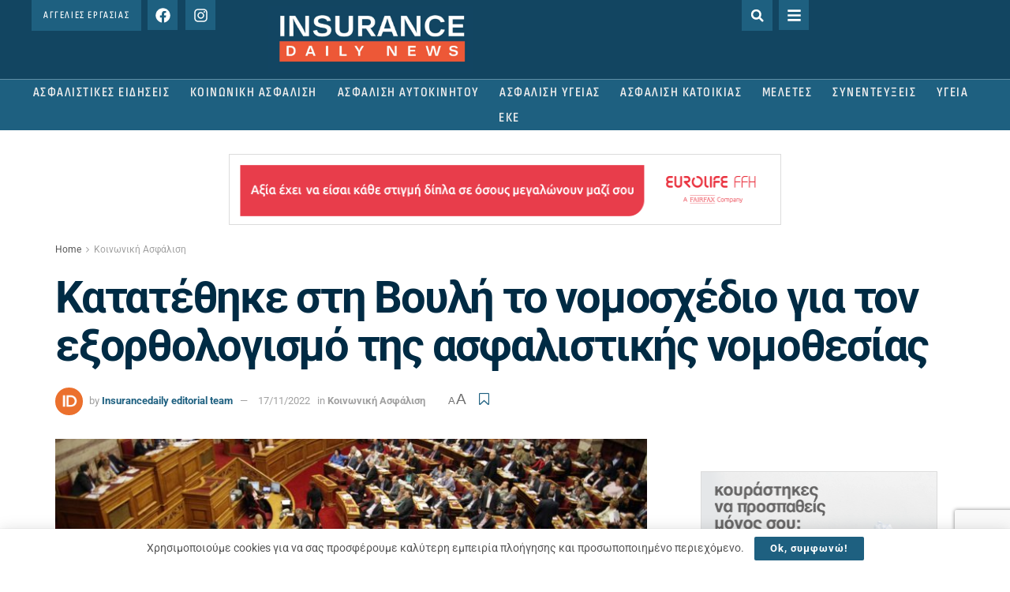

--- FILE ---
content_type: text/html; charset=UTF-8
request_url: https://www.insurancedaily.gr/katatethike-sti-voyli-to-nomoschedio-gia-ton-exorthologismo-tis-asfalistikis-nomothesias/
body_size: 80652
content:
<!DOCTYPE html>
<html lang="en-US">
<head>
	<meta charset="UTF-8">
	<meta name="viewport" content="width=device-width, initial-scale=1.0, viewport-fit=cover" />		<meta name="theme-color" content="#194256">
             <meta name="msapplication-navbutton-color" content="#194256">
             <meta name="apple-mobile-web-app-status-bar-style" content="#194256"><meta name='robots' content='index, follow, max-image-preview:large, max-snippet:-1, max-video-preview:-1' />
	<style>img:is([sizes="auto" i], [sizes^="auto," i]) { contain-intrinsic-size: 3000px 1500px }</style>
	<meta property="og:type" content="article">
<meta property="og:title" content="Κατατέθηκε στη Βουλή το νομοσχέδιο για τον εξορθολογισμό της ασφαλισ�">
<meta property="og:site_name" content="Insurancedaily.gr">
<meta property="og:description" content="Στη Βουλή κατατέθηκε το νομοσχέδιο του Υπουργείου Εργασίας και Κοινωνικών Υποθέσεων «Εξορθολογισμός ασφαλιστικής νομοθεσίας, ενίσχυση ε�">
<meta property="og:url" content="https://www.insurancedaily.gr/katatethike-sti-voyli-to-nomoschedio-gia-ton-exorthologismo-tis-asfalistikis-nomothesias/">
<meta property="og:locale" content="en_US">
<meta property="og:image" content="https://www.insurancedaily.gr/wp-content/uploads/2019/12/vouli_.jpg">
<meta property="og:image:height" content="663">
<meta property="og:image:width" content="1198">
<meta property="article:published_time" content="2022-11-17T09:20:38+02:00">
<meta property="article:modified_time" content="2022-11-17T09:51:43+02:00">
<meta property="article:author" content="https://www.facebook.com/InsuranceDaily">
<meta property="article:section" content="Κοινωνική Ασφάλιση">
<meta property="article:tag" content="Μητσοτάκης Κυριάκος">
<meta property="article:tag" content="Πάνος Τσακλόγλου">
<meta property="article:tag" content="Υπουργείο Εργασίας">
<meta name="twitter:card" content="summary_large_image">
<meta name="twitter:title" content="Κατατέθηκε στη Βουλή το νομοσχέδιο για τον εξορθολογισμό της ασφαλιστικής νομοθεσίας">
<meta name="twitter:description" content="Στη Βουλή κατατέθηκε το νομοσχέδιο του Υπουργείου Εργασίας και Κοινωνικών Υποθέσεων «Εξορθολογισμός ασφαλιστικής νομοθεσίας, ενίσχυση ευάλωτων κοινωνικών ομάδων και άλλες">
<meta name="twitter:url" content="https://www.insurancedaily.gr/katatethike-sti-voyli-to-nomoschedio-gia-ton-exorthologismo-tis-asfalistikis-nomothesias/">
<meta name="twitter:site" content="https://twitter.com/insurancedaily_?lang=el">
<meta name="twitter:image" content="https://www.insurancedaily.gr/wp-content/uploads/2019/12/vouli_.jpg">
<meta name="twitter:image:width" content="1198">
<meta name="twitter:image:height" content="663">
			<script type="text/javascript">
			  var jnews_ajax_url = '/?ajax-request=jnews'
			</script>
			<script type="text/javascript">;window.jnews=window.jnews||{},window.jnews.library=window.jnews.library||{},window.jnews.library=function(){"use strict";var e=this;e.win=window,e.doc=document,e.noop=function(){},e.globalBody=e.doc.getElementsByTagName("body")[0],e.globalBody=e.globalBody?e.globalBody:e.doc,e.win.jnewsDataStorage=e.win.jnewsDataStorage||{_storage:new WeakMap,put:function(e,t,n){this._storage.has(e)||this._storage.set(e,new Map),this._storage.get(e).set(t,n)},get:function(e,t){return this._storage.get(e).get(t)},has:function(e,t){return this._storage.has(e)&&this._storage.get(e).has(t)},remove:function(e,t){var n=this._storage.get(e).delete(t);return 0===!this._storage.get(e).size&&this._storage.delete(e),n}},e.windowWidth=function(){return e.win.innerWidth||e.docEl.clientWidth||e.globalBody.clientWidth},e.windowHeight=function(){return e.win.innerHeight||e.docEl.clientHeight||e.globalBody.clientHeight},e.requestAnimationFrame=e.win.requestAnimationFrame||e.win.webkitRequestAnimationFrame||e.win.mozRequestAnimationFrame||e.win.msRequestAnimationFrame||window.oRequestAnimationFrame||function(e){return setTimeout(e,1e3/60)},e.cancelAnimationFrame=e.win.cancelAnimationFrame||e.win.webkitCancelAnimationFrame||e.win.webkitCancelRequestAnimationFrame||e.win.mozCancelAnimationFrame||e.win.msCancelRequestAnimationFrame||e.win.oCancelRequestAnimationFrame||function(e){clearTimeout(e)},e.classListSupport="classList"in document.createElement("_"),e.hasClass=e.classListSupport?function(e,t){return e.classList.contains(t)}:function(e,t){return e.className.indexOf(t)>=0},e.addClass=e.classListSupport?function(t,n){e.hasClass(t,n)||t.classList.add(n)}:function(t,n){e.hasClass(t,n)||(t.className+=" "+n)},e.removeClass=e.classListSupport?function(t,n){e.hasClass(t,n)&&t.classList.remove(n)}:function(t,n){e.hasClass(t,n)&&(t.className=t.className.replace(n,""))},e.objKeys=function(e){var t=[];for(var n in e)Object.prototype.hasOwnProperty.call(e,n)&&t.push(n);return t},e.isObjectSame=function(e,t){var n=!0;return JSON.stringify(e)!==JSON.stringify(t)&&(n=!1),n},e.extend=function(){for(var e,t,n,o=arguments[0]||{},i=1,a=arguments.length;i<a;i++)if(null!==(e=arguments[i]))for(t in e)o!==(n=e[t])&&void 0!==n&&(o[t]=n);return o},e.dataStorage=e.win.jnewsDataStorage,e.isVisible=function(e){return 0!==e.offsetWidth&&0!==e.offsetHeight||e.getBoundingClientRect().length},e.getHeight=function(e){return e.offsetHeight||e.clientHeight||e.getBoundingClientRect().height},e.getWidth=function(e){return e.offsetWidth||e.clientWidth||e.getBoundingClientRect().width},e.supportsPassive=!1;try{var t=Object.defineProperty({},"passive",{get:function(){e.supportsPassive=!0}});"createEvent"in e.doc?e.win.addEventListener("test",null,t):"fireEvent"in e.doc&&e.win.attachEvent("test",null)}catch(e){}e.passiveOption=!!e.supportsPassive&&{passive:!0},e.setStorage=function(e,t){e="jnews-"+e;var n={expired:Math.floor(((new Date).getTime()+432e5)/1e3)};t=Object.assign(n,t);localStorage.setItem(e,JSON.stringify(t))},e.getStorage=function(e){e="jnews-"+e;var t=localStorage.getItem(e);return null!==t&&0<t.length?JSON.parse(localStorage.getItem(e)):{}},e.expiredStorage=function(){var t,n="jnews-";for(var o in localStorage)o.indexOf(n)>-1&&"undefined"!==(t=e.getStorage(o.replace(n,""))).expired&&t.expired<Math.floor((new Date).getTime()/1e3)&&localStorage.removeItem(o)},e.addEvents=function(t,n,o){for(var i in n){var a=["touchstart","touchmove"].indexOf(i)>=0&&!o&&e.passiveOption;"createEvent"in e.doc?t.addEventListener(i,n[i],a):"fireEvent"in e.doc&&t.attachEvent("on"+i,n[i])}},e.removeEvents=function(t,n){for(var o in n)"createEvent"in e.doc?t.removeEventListener(o,n[o]):"fireEvent"in e.doc&&t.detachEvent("on"+o,n[o])},e.triggerEvents=function(t,n,o){var i;o=o||{detail:null};return"createEvent"in e.doc?(!(i=e.doc.createEvent("CustomEvent")||new CustomEvent(n)).initCustomEvent||i.initCustomEvent(n,!0,!1,o),void t.dispatchEvent(i)):"fireEvent"in e.doc?((i=e.doc.createEventObject()).eventType=n,void t.fireEvent("on"+i.eventType,i)):void 0},e.getParents=function(t,n){void 0===n&&(n=e.doc);for(var o=[],i=t.parentNode,a=!1;!a;)if(i){var r=i;r.querySelectorAll(n).length?a=!0:(o.push(r),i=r.parentNode)}else o=[],a=!0;return o},e.forEach=function(e,t,n){for(var o=0,i=e.length;o<i;o++)t.call(n,e[o],o)},e.getText=function(e){return e.innerText||e.textContent},e.setText=function(e,t){var n="object"==typeof t?t.innerText||t.textContent:t;e.innerText&&(e.innerText=n),e.textContent&&(e.textContent=n)},e.httpBuildQuery=function(t){return e.objKeys(t).reduce(function t(n){var o=arguments.length>1&&void 0!==arguments[1]?arguments[1]:null;return function(i,a){var r=n[a];a=encodeURIComponent(a);var s=o?"".concat(o,"[").concat(a,"]"):a;return null==r||"function"==typeof r?(i.push("".concat(s,"=")),i):["number","boolean","string"].includes(typeof r)?(i.push("".concat(s,"=").concat(encodeURIComponent(r))),i):(i.push(e.objKeys(r).reduce(t(r,s),[]).join("&")),i)}}(t),[]).join("&")},e.get=function(t,n,o,i){return o="function"==typeof o?o:e.noop,e.ajax("GET",t,n,o,i)},e.post=function(t,n,o,i){return o="function"==typeof o?o:e.noop,e.ajax("POST",t,n,o,i)},e.ajax=function(t,n,o,i,a){var r=new XMLHttpRequest,s=n,c=e.httpBuildQuery(o);if(t=-1!=["GET","POST"].indexOf(t)?t:"GET",r.open(t,s+("GET"==t?"?"+c:""),!0),"POST"==t&&r.setRequestHeader("Content-type","application/x-www-form-urlencoded"),r.setRequestHeader("X-Requested-With","XMLHttpRequest"),r.onreadystatechange=function(){4===r.readyState&&200<=r.status&&300>r.status&&"function"==typeof i&&i.call(void 0,r.response)},void 0!==a&&!a){return{xhr:r,send:function(){r.send("POST"==t?c:null)}}}return r.send("POST"==t?c:null),{xhr:r}},e.scrollTo=function(t,n,o){function i(e,t,n){this.start=this.position(),this.change=e-this.start,this.currentTime=0,this.increment=20,this.duration=void 0===n?500:n,this.callback=t,this.finish=!1,this.animateScroll()}return Math.easeInOutQuad=function(e,t,n,o){return(e/=o/2)<1?n/2*e*e+t:-n/2*(--e*(e-2)-1)+t},i.prototype.stop=function(){this.finish=!0},i.prototype.move=function(t){e.doc.documentElement.scrollTop=t,e.globalBody.parentNode.scrollTop=t,e.globalBody.scrollTop=t},i.prototype.position=function(){return e.doc.documentElement.scrollTop||e.globalBody.parentNode.scrollTop||e.globalBody.scrollTop},i.prototype.animateScroll=function(){this.currentTime+=this.increment;var t=Math.easeInOutQuad(this.currentTime,this.start,this.change,this.duration);this.move(t),this.currentTime<this.duration&&!this.finish?e.requestAnimationFrame.call(e.win,this.animateScroll.bind(this)):this.callback&&"function"==typeof this.callback&&this.callback()},new i(t,n,o)},e.unwrap=function(t){var n,o=t;e.forEach(t,(function(e,t){n?n+=e:n=e})),o.replaceWith(n)},e.performance={start:function(e){performance.mark(e+"Start")},stop:function(e){performance.mark(e+"End"),performance.measure(e,e+"Start",e+"End")}},e.fps=function(){var t=0,n=0,o=0;!function(){var i=t=0,a=0,r=0,s=document.getElementById("fpsTable"),c=function(t){void 0===document.getElementsByTagName("body")[0]?e.requestAnimationFrame.call(e.win,(function(){c(t)})):document.getElementsByTagName("body")[0].appendChild(t)};null===s&&((s=document.createElement("div")).style.position="fixed",s.style.top="120px",s.style.left="10px",s.style.width="100px",s.style.height="20px",s.style.border="1px solid black",s.style.fontSize="11px",s.style.zIndex="100000",s.style.backgroundColor="white",s.id="fpsTable",c(s));var l=function(){o++,n=Date.now(),(a=(o/(r=(n-t)/1e3)).toPrecision(2))!=i&&(i=a,s.innerHTML=i+"fps"),1<r&&(t=n,o=0),e.requestAnimationFrame.call(e.win,l)};l()}()},e.instr=function(e,t){for(var n=0;n<t.length;n++)if(-1!==e.toLowerCase().indexOf(t[n].toLowerCase()))return!0},e.winLoad=function(t,n){function o(o){if("complete"===e.doc.readyState||"interactive"===e.doc.readyState)return!o||n?setTimeout(t,n||1):t(o),1}o()||e.addEvents(e.win,{load:o})},e.docReady=function(t,n){function o(o){if("complete"===e.doc.readyState||"interactive"===e.doc.readyState)return!o||n?setTimeout(t,n||1):t(o),1}o()||e.addEvents(e.doc,{DOMContentLoaded:o})},e.fireOnce=function(){e.docReady((function(){e.assets=e.assets||[],e.assets.length&&(e.boot(),e.load_assets())}),50)},e.boot=function(){e.length&&e.doc.querySelectorAll("style[media]").forEach((function(e){"not all"==e.getAttribute("media")&&e.removeAttribute("media")}))},e.create_js=function(t,n){var o=e.doc.createElement("script");switch(o.setAttribute("src",t),n){case"defer":o.setAttribute("defer",!0);break;case"async":o.setAttribute("async",!0);break;case"deferasync":o.setAttribute("defer",!0),o.setAttribute("async",!0)}e.globalBody.appendChild(o)},e.load_assets=function(){"object"==typeof e.assets&&e.forEach(e.assets.slice(0),(function(t,n){var o="";t.defer&&(o+="defer"),t.async&&(o+="async"),e.create_js(t.url,o);var i=e.assets.indexOf(t);i>-1&&e.assets.splice(i,1)})),e.assets=jnewsoption.au_scripts=window.jnewsads=[]},e.setCookie=function(e,t,n){var o="";if(n){var i=new Date;i.setTime(i.getTime()+24*n*60*60*1e3),o="; expires="+i.toUTCString()}document.cookie=e+"="+(t||"")+o+"; path=/"},e.getCookie=function(e){for(var t=e+"=",n=document.cookie.split(";"),o=0;o<n.length;o++){for(var i=n[o];" "==i.charAt(0);)i=i.substring(1,i.length);if(0==i.indexOf(t))return i.substring(t.length,i.length)}return null},e.eraseCookie=function(e){document.cookie=e+"=; Path=/; Expires=Thu, 01 Jan 1970 00:00:01 GMT;"},e.docReady((function(){e.globalBody=e.globalBody==e.doc?e.doc.getElementsByTagName("body")[0]:e.globalBody,e.globalBody=e.globalBody?e.globalBody:e.doc})),e.winLoad((function(){e.winLoad((function(){var t=!1;if(void 0!==window.jnewsadmin)if(void 0!==window.file_version_checker){var n=e.objKeys(window.file_version_checker);n.length?n.forEach((function(e){t||"10.0.4"===window.file_version_checker[e]||(t=!0)})):t=!0}else t=!0;t&&(window.jnewsHelper.getMessage(),window.jnewsHelper.getNotice())}),2500)}))},window.jnews.library=new window.jnews.library;</script>
	<!-- This site is optimized with the Yoast SEO plugin v26.1 - https://yoast.com/wordpress/plugins/seo/ -->
	<title>Κατατέθηκε στη Βουλή το νομοσχέδιο για τον εξορθολογισμό της ασφαλιστικής νομοθεσίας</title>
	<meta name="description" content="Στη Βουλή κατατέθηκε το νομοσχέδιο του Υπουργείου Εργασίας και Κοινωνικών Υποθέσεων &quot;Εξορθολογισμός ασφαλιστικής νομοθεσίας&quot;." />
	<link rel="canonical" href="https://www.insurancedaily.gr/katatethike-sti-voyli-to-nomoschedio-gia-ton-exorthologismo-tis-asfalistikis-nomothesias/" />
	<meta property="og:locale" content="en_US" />
	<meta property="og:type" content="article" />
	<meta property="og:title" content="Κατατέθηκε στη Βουλή το νομοσχέδιο για τον εξορθολογισμό της ασφαλιστικής νομοθεσίας" />
	<meta property="og:description" content="Στη Βουλή κατατέθηκε το νομοσχέδιο του Υπουργείου Εργασίας και Κοινωνικών Υποθέσεων &quot;Εξορθολογισμός ασφαλιστικής νομοθεσίας&quot;." />
	<meta property="og:url" content="https://www.insurancedaily.gr/katatethike-sti-voyli-to-nomoschedio-gia-ton-exorthologismo-tis-asfalistikis-nomothesias/" />
	<meta property="og:site_name" content="Insurancedaily.gr" />
	<meta property="article:publisher" content="https://www.facebook.com/InsuranceDaily?ref=hl" />
	<meta property="article:author" content="https://www.facebook.com/InsuranceDaily" />
	<meta property="article:published_time" content="2022-11-17T07:20:38+00:00" />
	<meta property="article:modified_time" content="2022-11-17T07:51:43+00:00" />
	<meta property="og:image" content="https://www.insurancedaily.gr/wp-content/uploads/2019/12/vouli_.jpg" />
	<meta property="og:image:width" content="1198" />
	<meta property="og:image:height" content="663" />
	<meta property="og:image:type" content="image/jpeg" />
	<meta name="author" content="Insurancedaily editorial team" />
	<meta name="twitter:card" content="summary_large_image" />
	<meta name="twitter:creator" content="@https://twitter.com/insurancedaily_?lang=el" />
	<meta name="twitter:site" content="@InsuranceDaily_" />
	<script type="application/ld+json" class="yoast-schema-graph">{"@context":"https://schema.org","@graph":[{"@type":"WebPage","@id":"https://www.insurancedaily.gr/katatethike-sti-voyli-to-nomoschedio-gia-ton-exorthologismo-tis-asfalistikis-nomothesias/","url":"https://www.insurancedaily.gr/katatethike-sti-voyli-to-nomoschedio-gia-ton-exorthologismo-tis-asfalistikis-nomothesias/","name":"Κατατέθηκε στη Βουλή το νομοσχέδιο για τον εξορθολογισμό της ασφαλιστικής νομοθεσίας","isPartOf":{"@id":"https://www.insurancedaily.gr/#website"},"primaryImageOfPage":{"@id":"https://www.insurancedaily.gr/katatethike-sti-voyli-to-nomoschedio-gia-ton-exorthologismo-tis-asfalistikis-nomothesias/#primaryimage"},"image":{"@id":"https://www.insurancedaily.gr/katatethike-sti-voyli-to-nomoschedio-gia-ton-exorthologismo-tis-asfalistikis-nomothesias/#primaryimage"},"thumbnailUrl":"https://www.insurancedaily.gr/wp-content/uploads/2019/12/vouli_.jpg","datePublished":"2022-11-17T07:20:38+00:00","dateModified":"2022-11-17T07:51:43+00:00","author":{"@id":"https://www.insurancedaily.gr/#/schema/person/535b785d6873639a30164f4c3b78856b"},"description":"Στη Βουλή κατατέθηκε το νομοσχέδιο του Υπουργείου Εργασίας και Κοινωνικών Υποθέσεων \"Εξορθολογισμός ασφαλιστικής νομοθεσίας\".","breadcrumb":{"@id":"https://www.insurancedaily.gr/katatethike-sti-voyli-to-nomoschedio-gia-ton-exorthologismo-tis-asfalistikis-nomothesias/#breadcrumb"},"inLanguage":"en-US","potentialAction":[{"@type":"ReadAction","target":["https://www.insurancedaily.gr/katatethike-sti-voyli-to-nomoschedio-gia-ton-exorthologismo-tis-asfalistikis-nomothesias/"]}]},{"@type":"ImageObject","inLanguage":"en-US","@id":"https://www.insurancedaily.gr/katatethike-sti-voyli-to-nomoschedio-gia-ton-exorthologismo-tis-asfalistikis-nomothesias/#primaryimage","url":"https://www.insurancedaily.gr/wp-content/uploads/2019/12/vouli_.jpg","contentUrl":"https://www.insurancedaily.gr/wp-content/uploads/2019/12/vouli_.jpg","width":1198,"height":663,"caption":"Βουλή"},{"@type":"BreadcrumbList","@id":"https://www.insurancedaily.gr/katatethike-sti-voyli-to-nomoschedio-gia-ton-exorthologismo-tis-asfalistikis-nomothesias/#breadcrumb","itemListElement":[{"@type":"ListItem","position":1,"name":"Home","item":"https://www.insurancedaily.gr/"},{"@type":"ListItem","position":2,"name":"Κατατέθηκε στη Βουλή το νομοσχέδιο για τον εξορθολογισμό της ασφαλιστικής νομοθεσίας"}]},{"@type":"WebSite","@id":"https://www.insurancedaily.gr/#website","url":"https://www.insurancedaily.gr/","name":"Insurancedaily.gr","description":"Ασφαλιστικές Ειδήσεις &amp; Νέα","potentialAction":[{"@type":"SearchAction","target":{"@type":"EntryPoint","urlTemplate":"https://www.insurancedaily.gr/?s={search_term_string}"},"query-input":{"@type":"PropertyValueSpecification","valueRequired":true,"valueName":"search_term_string"}}],"inLanguage":"en-US"},{"@type":"Person","@id":"https://www.insurancedaily.gr/#/schema/person/535b785d6873639a30164f4c3b78856b","name":"Insurancedaily editorial team","image":{"@type":"ImageObject","inLanguage":"en-US","@id":"https://www.insurancedaily.gr/#/schema/person/image/","url":"https://www.insurancedaily.gr/wp-content/uploads/2020/04/LOGOID-96x96.png","contentUrl":"https://www.insurancedaily.gr/wp-content/uploads/2020/04/LOGOID-96x96.png","caption":"Insurancedaily editorial team"},"sameAs":["https://insurancedaily.gr","https://www.facebook.com/InsuranceDaily","https://www.linkedin.com/company/insurancedaily","https://x.com/https://twitter.com/insurancedaily_?lang=el"],"url":"https://www.insurancedaily.gr/author/kassbo/"}]}</script>
	<!-- / Yoast SEO plugin. -->


<link rel='dns-prefetch' href='//www.googletagmanager.com' />
<link rel='dns-prefetch' href='//fonts.googleapis.com' />
<link rel='preconnect' href='https://fonts.gstatic.com' />
<link rel="alternate" type="application/rss+xml" title="Insurancedaily.gr &raquo; Feed" href="https://www.insurancedaily.gr/feed/" />
<link rel="alternate" type="application/rss+xml" title="Insurancedaily.gr &raquo; Comments Feed" href="https://www.insurancedaily.gr/comments/feed/" />
<link rel="alternate" type="application/rss+xml" title="Insurancedaily.gr &raquo; Κατατέθηκε στη Βουλή το νομοσχέδιο για τον εξορθολογισμό της ασφαλιστικής νομοθεσίας Comments Feed" href="https://www.insurancedaily.gr/katatethike-sti-voyli-to-nomoschedio-gia-ton-exorthologismo-tis-asfalistikis-nomothesias/feed/" />
<script type="text/javascript">
/* <![CDATA[ */
window._wpemojiSettings = {"baseUrl":"https:\/\/s.w.org\/images\/core\/emoji\/16.0.1\/72x72\/","ext":".png","svgUrl":"https:\/\/s.w.org\/images\/core\/emoji\/16.0.1\/svg\/","svgExt":".svg","source":{"concatemoji":"https:\/\/www.insurancedaily.gr\/wp-includes\/js\/wp-emoji-release.min.js?ver=6.8.3"}};
/*! This file is auto-generated */
!function(s,n){var o,i,e;function c(e){try{var t={supportTests:e,timestamp:(new Date).valueOf()};sessionStorage.setItem(o,JSON.stringify(t))}catch(e){}}function p(e,t,n){e.clearRect(0,0,e.canvas.width,e.canvas.height),e.fillText(t,0,0);var t=new Uint32Array(e.getImageData(0,0,e.canvas.width,e.canvas.height).data),a=(e.clearRect(0,0,e.canvas.width,e.canvas.height),e.fillText(n,0,0),new Uint32Array(e.getImageData(0,0,e.canvas.width,e.canvas.height).data));return t.every(function(e,t){return e===a[t]})}function u(e,t){e.clearRect(0,0,e.canvas.width,e.canvas.height),e.fillText(t,0,0);for(var n=e.getImageData(16,16,1,1),a=0;a<n.data.length;a++)if(0!==n.data[a])return!1;return!0}function f(e,t,n,a){switch(t){case"flag":return n(e,"\ud83c\udff3\ufe0f\u200d\u26a7\ufe0f","\ud83c\udff3\ufe0f\u200b\u26a7\ufe0f")?!1:!n(e,"\ud83c\udde8\ud83c\uddf6","\ud83c\udde8\u200b\ud83c\uddf6")&&!n(e,"\ud83c\udff4\udb40\udc67\udb40\udc62\udb40\udc65\udb40\udc6e\udb40\udc67\udb40\udc7f","\ud83c\udff4\u200b\udb40\udc67\u200b\udb40\udc62\u200b\udb40\udc65\u200b\udb40\udc6e\u200b\udb40\udc67\u200b\udb40\udc7f");case"emoji":return!a(e,"\ud83e\udedf")}return!1}function g(e,t,n,a){var r="undefined"!=typeof WorkerGlobalScope&&self instanceof WorkerGlobalScope?new OffscreenCanvas(300,150):s.createElement("canvas"),o=r.getContext("2d",{willReadFrequently:!0}),i=(o.textBaseline="top",o.font="600 32px Arial",{});return e.forEach(function(e){i[e]=t(o,e,n,a)}),i}function t(e){var t=s.createElement("script");t.src=e,t.defer=!0,s.head.appendChild(t)}"undefined"!=typeof Promise&&(o="wpEmojiSettingsSupports",i=["flag","emoji"],n.supports={everything:!0,everythingExceptFlag:!0},e=new Promise(function(e){s.addEventListener("DOMContentLoaded",e,{once:!0})}),new Promise(function(t){var n=function(){try{var e=JSON.parse(sessionStorage.getItem(o));if("object"==typeof e&&"number"==typeof e.timestamp&&(new Date).valueOf()<e.timestamp+604800&&"object"==typeof e.supportTests)return e.supportTests}catch(e){}return null}();if(!n){if("undefined"!=typeof Worker&&"undefined"!=typeof OffscreenCanvas&&"undefined"!=typeof URL&&URL.createObjectURL&&"undefined"!=typeof Blob)try{var e="postMessage("+g.toString()+"("+[JSON.stringify(i),f.toString(),p.toString(),u.toString()].join(",")+"));",a=new Blob([e],{type:"text/javascript"}),r=new Worker(URL.createObjectURL(a),{name:"wpTestEmojiSupports"});return void(r.onmessage=function(e){c(n=e.data),r.terminate(),t(n)})}catch(e){}c(n=g(i,f,p,u))}t(n)}).then(function(e){for(var t in e)n.supports[t]=e[t],n.supports.everything=n.supports.everything&&n.supports[t],"flag"!==t&&(n.supports.everythingExceptFlag=n.supports.everythingExceptFlag&&n.supports[t]);n.supports.everythingExceptFlag=n.supports.everythingExceptFlag&&!n.supports.flag,n.DOMReady=!1,n.readyCallback=function(){n.DOMReady=!0}}).then(function(){return e}).then(function(){var e;n.supports.everything||(n.readyCallback(),(e=n.source||{}).concatemoji?t(e.concatemoji):e.wpemoji&&e.twemoji&&(t(e.twemoji),t(e.wpemoji)))}))}((window,document),window._wpemojiSettings);
/* ]]> */
</script>
<style id='wp-emoji-styles-inline-css' type='text/css'>

	img.wp-smiley, img.emoji {
		display: inline !important;
		border: none !important;
		box-shadow: none !important;
		height: 1em !important;
		width: 1em !important;
		margin: 0 0.07em !important;
		vertical-align: -0.1em !important;
		background: none !important;
		padding: 0 !important;
	}
</style>
<link rel='stylesheet' id='wp-block-library-css' href='https://www.insurancedaily.gr/wp-includes/css/dist/block-library/style.min.css?ver=6.8.3' type='text/css' media='all' />
<style id='classic-theme-styles-inline-css' type='text/css'>
/*! This file is auto-generated */
.wp-block-button__link{color:#fff;background-color:#32373c;border-radius:9999px;box-shadow:none;text-decoration:none;padding:calc(.667em + 2px) calc(1.333em + 2px);font-size:1.125em}.wp-block-file__button{background:#32373c;color:#fff;text-decoration:none}
</style>
<link rel='stylesheet' id='mpp_gutenberg-css' href='https://www.insurancedaily.gr/wp-content/plugins/metronet-profile-picture/dist/blocks.style.build.css?ver=2.6.3' type='text/css' media='all' />
<style id='global-styles-inline-css' type='text/css'>
:root{--wp--preset--aspect-ratio--square: 1;--wp--preset--aspect-ratio--4-3: 4/3;--wp--preset--aspect-ratio--3-4: 3/4;--wp--preset--aspect-ratio--3-2: 3/2;--wp--preset--aspect-ratio--2-3: 2/3;--wp--preset--aspect-ratio--16-9: 16/9;--wp--preset--aspect-ratio--9-16: 9/16;--wp--preset--color--black: #000000;--wp--preset--color--cyan-bluish-gray: #abb8c3;--wp--preset--color--white: #ffffff;--wp--preset--color--pale-pink: #f78da7;--wp--preset--color--vivid-red: #cf2e2e;--wp--preset--color--luminous-vivid-orange: #ff6900;--wp--preset--color--luminous-vivid-amber: #fcb900;--wp--preset--color--light-green-cyan: #7bdcb5;--wp--preset--color--vivid-green-cyan: #00d084;--wp--preset--color--pale-cyan-blue: #8ed1fc;--wp--preset--color--vivid-cyan-blue: #0693e3;--wp--preset--color--vivid-purple: #9b51e0;--wp--preset--gradient--vivid-cyan-blue-to-vivid-purple: linear-gradient(135deg,rgba(6,147,227,1) 0%,rgb(155,81,224) 100%);--wp--preset--gradient--light-green-cyan-to-vivid-green-cyan: linear-gradient(135deg,rgb(122,220,180) 0%,rgb(0,208,130) 100%);--wp--preset--gradient--luminous-vivid-amber-to-luminous-vivid-orange: linear-gradient(135deg,rgba(252,185,0,1) 0%,rgba(255,105,0,1) 100%);--wp--preset--gradient--luminous-vivid-orange-to-vivid-red: linear-gradient(135deg,rgba(255,105,0,1) 0%,rgb(207,46,46) 100%);--wp--preset--gradient--very-light-gray-to-cyan-bluish-gray: linear-gradient(135deg,rgb(238,238,238) 0%,rgb(169,184,195) 100%);--wp--preset--gradient--cool-to-warm-spectrum: linear-gradient(135deg,rgb(74,234,220) 0%,rgb(151,120,209) 20%,rgb(207,42,186) 40%,rgb(238,44,130) 60%,rgb(251,105,98) 80%,rgb(254,248,76) 100%);--wp--preset--gradient--blush-light-purple: linear-gradient(135deg,rgb(255,206,236) 0%,rgb(152,150,240) 100%);--wp--preset--gradient--blush-bordeaux: linear-gradient(135deg,rgb(254,205,165) 0%,rgb(254,45,45) 50%,rgb(107,0,62) 100%);--wp--preset--gradient--luminous-dusk: linear-gradient(135deg,rgb(255,203,112) 0%,rgb(199,81,192) 50%,rgb(65,88,208) 100%);--wp--preset--gradient--pale-ocean: linear-gradient(135deg,rgb(255,245,203) 0%,rgb(182,227,212) 50%,rgb(51,167,181) 100%);--wp--preset--gradient--electric-grass: linear-gradient(135deg,rgb(202,248,128) 0%,rgb(113,206,126) 100%);--wp--preset--gradient--midnight: linear-gradient(135deg,rgb(2,3,129) 0%,rgb(40,116,252) 100%);--wp--preset--font-size--small: 13px;--wp--preset--font-size--medium: 20px;--wp--preset--font-size--large: 36px;--wp--preset--font-size--x-large: 42px;--wp--preset--spacing--20: 0.44rem;--wp--preset--spacing--30: 0.67rem;--wp--preset--spacing--40: 1rem;--wp--preset--spacing--50: 1.5rem;--wp--preset--spacing--60: 2.25rem;--wp--preset--spacing--70: 3.38rem;--wp--preset--spacing--80: 5.06rem;--wp--preset--shadow--natural: 6px 6px 9px rgba(0, 0, 0, 0.2);--wp--preset--shadow--deep: 12px 12px 50px rgba(0, 0, 0, 0.4);--wp--preset--shadow--sharp: 6px 6px 0px rgba(0, 0, 0, 0.2);--wp--preset--shadow--outlined: 6px 6px 0px -3px rgba(255, 255, 255, 1), 6px 6px rgba(0, 0, 0, 1);--wp--preset--shadow--crisp: 6px 6px 0px rgba(0, 0, 0, 1);}:where(.is-layout-flex){gap: 0.5em;}:where(.is-layout-grid){gap: 0.5em;}body .is-layout-flex{display: flex;}.is-layout-flex{flex-wrap: wrap;align-items: center;}.is-layout-flex > :is(*, div){margin: 0;}body .is-layout-grid{display: grid;}.is-layout-grid > :is(*, div){margin: 0;}:where(.wp-block-columns.is-layout-flex){gap: 2em;}:where(.wp-block-columns.is-layout-grid){gap: 2em;}:where(.wp-block-post-template.is-layout-flex){gap: 1.25em;}:where(.wp-block-post-template.is-layout-grid){gap: 1.25em;}.has-black-color{color: var(--wp--preset--color--black) !important;}.has-cyan-bluish-gray-color{color: var(--wp--preset--color--cyan-bluish-gray) !important;}.has-white-color{color: var(--wp--preset--color--white) !important;}.has-pale-pink-color{color: var(--wp--preset--color--pale-pink) !important;}.has-vivid-red-color{color: var(--wp--preset--color--vivid-red) !important;}.has-luminous-vivid-orange-color{color: var(--wp--preset--color--luminous-vivid-orange) !important;}.has-luminous-vivid-amber-color{color: var(--wp--preset--color--luminous-vivid-amber) !important;}.has-light-green-cyan-color{color: var(--wp--preset--color--light-green-cyan) !important;}.has-vivid-green-cyan-color{color: var(--wp--preset--color--vivid-green-cyan) !important;}.has-pale-cyan-blue-color{color: var(--wp--preset--color--pale-cyan-blue) !important;}.has-vivid-cyan-blue-color{color: var(--wp--preset--color--vivid-cyan-blue) !important;}.has-vivid-purple-color{color: var(--wp--preset--color--vivid-purple) !important;}.has-black-background-color{background-color: var(--wp--preset--color--black) !important;}.has-cyan-bluish-gray-background-color{background-color: var(--wp--preset--color--cyan-bluish-gray) !important;}.has-white-background-color{background-color: var(--wp--preset--color--white) !important;}.has-pale-pink-background-color{background-color: var(--wp--preset--color--pale-pink) !important;}.has-vivid-red-background-color{background-color: var(--wp--preset--color--vivid-red) !important;}.has-luminous-vivid-orange-background-color{background-color: var(--wp--preset--color--luminous-vivid-orange) !important;}.has-luminous-vivid-amber-background-color{background-color: var(--wp--preset--color--luminous-vivid-amber) !important;}.has-light-green-cyan-background-color{background-color: var(--wp--preset--color--light-green-cyan) !important;}.has-vivid-green-cyan-background-color{background-color: var(--wp--preset--color--vivid-green-cyan) !important;}.has-pale-cyan-blue-background-color{background-color: var(--wp--preset--color--pale-cyan-blue) !important;}.has-vivid-cyan-blue-background-color{background-color: var(--wp--preset--color--vivid-cyan-blue) !important;}.has-vivid-purple-background-color{background-color: var(--wp--preset--color--vivid-purple) !important;}.has-black-border-color{border-color: var(--wp--preset--color--black) !important;}.has-cyan-bluish-gray-border-color{border-color: var(--wp--preset--color--cyan-bluish-gray) !important;}.has-white-border-color{border-color: var(--wp--preset--color--white) !important;}.has-pale-pink-border-color{border-color: var(--wp--preset--color--pale-pink) !important;}.has-vivid-red-border-color{border-color: var(--wp--preset--color--vivid-red) !important;}.has-luminous-vivid-orange-border-color{border-color: var(--wp--preset--color--luminous-vivid-orange) !important;}.has-luminous-vivid-amber-border-color{border-color: var(--wp--preset--color--luminous-vivid-amber) !important;}.has-light-green-cyan-border-color{border-color: var(--wp--preset--color--light-green-cyan) !important;}.has-vivid-green-cyan-border-color{border-color: var(--wp--preset--color--vivid-green-cyan) !important;}.has-pale-cyan-blue-border-color{border-color: var(--wp--preset--color--pale-cyan-blue) !important;}.has-vivid-cyan-blue-border-color{border-color: var(--wp--preset--color--vivid-cyan-blue) !important;}.has-vivid-purple-border-color{border-color: var(--wp--preset--color--vivid-purple) !important;}.has-vivid-cyan-blue-to-vivid-purple-gradient-background{background: var(--wp--preset--gradient--vivid-cyan-blue-to-vivid-purple) !important;}.has-light-green-cyan-to-vivid-green-cyan-gradient-background{background: var(--wp--preset--gradient--light-green-cyan-to-vivid-green-cyan) !important;}.has-luminous-vivid-amber-to-luminous-vivid-orange-gradient-background{background: var(--wp--preset--gradient--luminous-vivid-amber-to-luminous-vivid-orange) !important;}.has-luminous-vivid-orange-to-vivid-red-gradient-background{background: var(--wp--preset--gradient--luminous-vivid-orange-to-vivid-red) !important;}.has-very-light-gray-to-cyan-bluish-gray-gradient-background{background: var(--wp--preset--gradient--very-light-gray-to-cyan-bluish-gray) !important;}.has-cool-to-warm-spectrum-gradient-background{background: var(--wp--preset--gradient--cool-to-warm-spectrum) !important;}.has-blush-light-purple-gradient-background{background: var(--wp--preset--gradient--blush-light-purple) !important;}.has-blush-bordeaux-gradient-background{background: var(--wp--preset--gradient--blush-bordeaux) !important;}.has-luminous-dusk-gradient-background{background: var(--wp--preset--gradient--luminous-dusk) !important;}.has-pale-ocean-gradient-background{background: var(--wp--preset--gradient--pale-ocean) !important;}.has-electric-grass-gradient-background{background: var(--wp--preset--gradient--electric-grass) !important;}.has-midnight-gradient-background{background: var(--wp--preset--gradient--midnight) !important;}.has-small-font-size{font-size: var(--wp--preset--font-size--small) !important;}.has-medium-font-size{font-size: var(--wp--preset--font-size--medium) !important;}.has-large-font-size{font-size: var(--wp--preset--font-size--large) !important;}.has-x-large-font-size{font-size: var(--wp--preset--font-size--x-large) !important;}
:where(.wp-block-post-template.is-layout-flex){gap: 1.25em;}:where(.wp-block-post-template.is-layout-grid){gap: 1.25em;}
:where(.wp-block-columns.is-layout-flex){gap: 2em;}:where(.wp-block-columns.is-layout-grid){gap: 2em;}
:root :where(.wp-block-pullquote){font-size: 1.5em;line-height: 1.6;}
</style>
<link rel='stylesheet' id='jnews-video-css' href='https://www.insurancedaily.gr/wp-content/plugins/jnews-video/assets/css/plugin.css?ver=11.6.4' type='text/css' media='all' />
<link rel='stylesheet' id='wpbr-default-css' href='https://www.insurancedaily.gr/wp-content/plugins/wp-banners/css/wp-banners-default.css?ver=6.8.3' type='text/css' media='all' />
<link rel='stylesheet' id='elementor-frontend-css' href='https://www.insurancedaily.gr/wp-content/plugins/elementor/assets/css/frontend.min.css?ver=3.31.2' type='text/css' media='all' />
<link rel='stylesheet' id='elementor-post-167979-css' href='https://www.insurancedaily.gr/wp-content/uploads/elementor/css/post-167979.css?ver=1754917750' type='text/css' media='all' />
<link rel='stylesheet' id='elementor-pro-css' href='https://www.insurancedaily.gr/wp-content/plugins/elementor-pro/assets/css/frontend.min.css?ver=3.23.3' type='text/css' media='all' />
<link rel='stylesheet' id='elementor-post-215755-css' href='https://www.insurancedaily.gr/wp-content/uploads/elementor/css/post-215755.css?ver=1754917750' type='text/css' media='all' />
<link rel='stylesheet' id='elementor-post-215737-css' href='https://www.insurancedaily.gr/wp-content/uploads/elementor/css/post-215737.css?ver=1754917750' type='text/css' media='all' />
<link rel='stylesheet' id='jeg_customizer_font-css' href='//fonts.googleapis.com/css?family=Roboto%3A100%2C300%2Cregular%2C500%2C700%2C900%2Cregular%2C100%2C300%2C700%7COswald%3A700&#038;subset=greek%2Cgreek-ext&#038;display=swap&#038;ver=1.3.0' type='text/css' media='all' />
<link rel='stylesheet' id='tablepress-default-css' href='https://www.insurancedaily.gr/wp-content/tablepress-combined.min.css?ver=24' type='text/css' media='all' />
<link rel='stylesheet' id='font-awesome-css' href='https://www.insurancedaily.gr/wp-content/plugins/elementor/assets/lib/font-awesome/css/font-awesome.min.css?ver=4.7.0' type='text/css' media='all' />
<link rel='stylesheet' id='jnews-frontend-css' href='https://www.insurancedaily.gr/wp-content/themes/jnews/assets/dist/frontend.min.css?ver=11.6.15' type='text/css' media='all' />
<link rel='stylesheet' id='jnews-elementor-css' href='https://www.insurancedaily.gr/wp-content/themes/jnews/assets/css/elementor-frontend.css?ver=11.6.15' type='text/css' media='all' />
<link rel='stylesheet' id='jnews-style-css' href='https://www.insurancedaily.gr/wp-content/themes/jnews/style.css?ver=11.6.15' type='text/css' media='all' />
<link rel='stylesheet' id='jnews-darkmode-css' href='https://www.insurancedaily.gr/wp-content/themes/jnews/assets/css/darkmode.css?ver=11.6.15' type='text/css' media='all' />
<link rel='stylesheet' id='jnews-scheme-css' href='https://www.insurancedaily.gr/wp-content/themes/jnews/data/import/sneakers/scheme.css?ver=11.6.15' type='text/css' media='all' />
<link rel='stylesheet' id='jnews-video-darkmode-css' href='https://www.insurancedaily.gr/wp-content/plugins/jnews-video/assets/css/darkmode.css?ver=11.6.4' type='text/css' media='all' />
<link rel='stylesheet' id='elementor-gf-local-sofiasanscondensed-css' href='https://www.insurancedaily.gr/wp-content/uploads/elementor/google-fonts/css/sofiasanscondensed.css?ver=1754912110' type='text/css' media='all' />
<link rel='stylesheet' id='elementor-gf-local-roboto-css' href='https://www.insurancedaily.gr/wp-content/uploads/elementor/google-fonts/css/roboto.css?ver=1754915420' type='text/css' media='all' />
<link rel='stylesheet' id='elementor-gf-local-montserrat-css' href='https://www.insurancedaily.gr/wp-content/uploads/elementor/google-fonts/css/montserrat.css?ver=1754915879' type='text/css' media='all' />
<link rel='stylesheet' id='elementor-gf-local-poppins-css' href='https://www.insurancedaily.gr/wp-content/uploads/elementor/google-fonts/css/poppins.css?ver=1754916410' type='text/css' media='all' />
<link rel='stylesheet' id='jnews-select-share-css' href='https://www.insurancedaily.gr/wp-content/plugins/jnews-social-share/assets/css/plugin.css' type='text/css' media='all' />
<script type="text/javascript" src="https://www.insurancedaily.gr/wp-includes/js/jquery/jquery.min.js?ver=3.7.1" id="jquery-core-js"></script>
<script type="text/javascript" src="https://www.insurancedaily.gr/wp-includes/js/jquery/jquery-migrate.min.js?ver=3.4.1" id="jquery-migrate-js"></script>
<script type="text/javascript" id="jquery-remove-uppercase-accents-js-extra">
/* <![CDATA[ */
var rua = {"accents":[{"original":"\u0386\u0399","convert":"\u0391\u03aa"},{"original":"\u0386\u03a5","convert":"\u0391\u03ab"},{"original":"\u0388\u0399","convert":"\u0395\u03aa"},{"original":"\u038c\u0399","convert":"\u039f\u03aa"},{"original":"\u0388\u03a5","convert":"\u0395\u03ab"},{"original":"\u038c\u03a5","convert":"\u039f\u03ab"},{"original":"\u03ac\u03b9","convert":"\u03b1\u03ca"},{"original":"\u03ad\u03b9","convert":"\u03b5\u03ca"},{"original":"\u0386\u03c5","convert":"\u03b1\u03cb"},{"original":"\u03ac\u03c5","convert":"\u03b1\u03cb"},{"original":"\u03cc\u03b9","convert":"\u03bf\u03ca"},{"original":"\u0388\u03c5","convert":"\u03b5\u03cb"},{"original":"\u03ad\u03c5","convert":"\u03b5\u03cb"},{"original":"\u03cc\u03c5","convert":"\u03bf\u03cb"},{"original":"\u038c\u03c5","convert":"\u03bf\u03cb"},{"original":"\u0386","convert":"\u0391"},{"original":"\u03ac","convert":"\u03b1"},{"original":"\u0388","convert":"\u0395"},{"original":"\u03ad","convert":"\u03b5"},{"original":"\u0389","convert":"\u0397"},{"original":"\u03ae","convert":"\u03b7"},{"original":"\u038a","convert":"\u0399"},{"original":"\u03aa","convert":"\u0399"},{"original":"\u03af","convert":"\u03b9"},{"original":"\u0390","convert":"\u03ca"},{"original":"\u038c","convert":"\u039f"},{"original":"\u03cc","convert":"\u03bf"},{"original":"\u038e","convert":"\u03a5"},{"original":"\u03cd","convert":"\u03c5"},{"original":"\u03b0","convert":"\u03cb"},{"original":"\u038f","convert":"\u03a9"},{"original":"\u03ce","convert":"\u03c9"}],"selectors":"","selAction":""};
/* ]]> */
</script>
<script type="text/javascript" src="https://www.insurancedaily.gr/wp-content/plugins/remove-uppercase-accents/js/jquery.remove-uppercase-accents.js?ver=6.8.3" id="jquery-remove-uppercase-accents-js"></script>
<script type="text/javascript" src="https://www.insurancedaily.gr/wp-content/plugins/wp-banners/js/ads.js?ver=6.8.3" id="banners-ads-js"></script>
<script type="text/javascript" src="https://www.insurancedaily.gr/wp-content/plugins/wp-banners/js/quit-hogging.js?ver=6.8.3" id="quit-hogging-js"></script>
<script type="text/javascript" src="//www.insurancedaily.gr/wp-content/uploads/jnews/gtag/gtag.js?ver=1768921937" id="jnews-google-tag-manager-js" defer></script>
<script type="text/javascript" id="jnews-google-tag-manager-js-after">
/* <![CDATA[ */
				window.addEventListener('DOMContentLoaded', function() {
					(function() {
						window.dataLayer = window.dataLayer || [];
						function gtag(){dataLayer.push(arguments);}
						gtag('js', new Date());
						gtag('config', 'G-394281523');
					})();
				});
				
/* ]]> */
</script>

<!-- Google tag (gtag.js) snippet added by Site Kit -->
<!-- Google Analytics snippet added by Site Kit -->
<script type="text/javascript" src="https://www.googletagmanager.com/gtag/js?id=GT-KTBC8P5C" id="google_gtagjs-js" async></script>
<script type="text/javascript" id="google_gtagjs-js-after">
/* <![CDATA[ */
window.dataLayer = window.dataLayer || [];function gtag(){dataLayer.push(arguments);}
gtag("set","linker",{"domains":["www.insurancedaily.gr"]});
gtag("js", new Date());
gtag("set", "developer_id.dZTNiMT", true);
gtag("config", "GT-KTBC8P5C");
 window._googlesitekit = window._googlesitekit || {}; window._googlesitekit.throttledEvents = []; window._googlesitekit.gtagEvent = (name, data) => { var key = JSON.stringify( { name, data } ); if ( !! window._googlesitekit.throttledEvents[ key ] ) { return; } window._googlesitekit.throttledEvents[ key ] = true; setTimeout( () => { delete window._googlesitekit.throttledEvents[ key ]; }, 5 ); gtag( "event", name, { ...data, event_source: "site-kit" } ); }; 
/* ]]> */
</script>
<link rel="https://api.w.org/" href="https://www.insurancedaily.gr/wp-json/" /><link rel="alternate" title="JSON" type="application/json" href="https://www.insurancedaily.gr/wp-json/wp/v2/posts/202312" /><link rel="EditURI" type="application/rsd+xml" title="RSD" href="https://www.insurancedaily.gr/xmlrpc.php?rsd" />
<meta name="generator" content="WordPress 6.8.3" />
<link rel='shortlink' href='https://www.insurancedaily.gr/?p=202312' />
<link rel="alternate" title="oEmbed (JSON)" type="application/json+oembed" href="https://www.insurancedaily.gr/wp-json/oembed/1.0/embed?url=https%3A%2F%2Fwww.insurancedaily.gr%2Fkatatethike-sti-voyli-to-nomoschedio-gia-ton-exorthologismo-tis-asfalistikis-nomothesias%2F" />
<link rel="alternate" title="oEmbed (XML)" type="text/xml+oembed" href="https://www.insurancedaily.gr/wp-json/oembed/1.0/embed?url=https%3A%2F%2Fwww.insurancedaily.gr%2Fkatatethike-sti-voyli-to-nomoschedio-gia-ton-exorthologismo-tis-asfalistikis-nomothesias%2F&#038;format=xml" />
<meta name="generator" content="Site Kit by Google 1.163.0" /><script type="text/javascript">
var banners_url = 'https://www.insurancedaily.gr/wp-content/plugins/wp-banners';
var banners_ajaxurl = 'https://www.insurancedaily.gr/wp-admin/admin-ajax.php';
var banners_rotate = '0';
var registertimeout = false;

	var wpbrFadeBanners = true;
	var wpbrFadeEffect = "fade";


</script><meta name="generator" content="Elementor 3.31.2; features: e_font_icon_svg, additional_custom_breakpoints; settings: css_print_method-external, google_font-enabled, font_display-swap">
			<style>
				.e-con.e-parent:nth-of-type(n+4):not(.e-lazyloaded):not(.e-no-lazyload),
				.e-con.e-parent:nth-of-type(n+4):not(.e-lazyloaded):not(.e-no-lazyload) * {
					background-image: none !important;
				}
				@media screen and (max-height: 1024px) {
					.e-con.e-parent:nth-of-type(n+3):not(.e-lazyloaded):not(.e-no-lazyload),
					.e-con.e-parent:nth-of-type(n+3):not(.e-lazyloaded):not(.e-no-lazyload) * {
						background-image: none !important;
					}
				}
				@media screen and (max-height: 640px) {
					.e-con.e-parent:nth-of-type(n+2):not(.e-lazyloaded):not(.e-no-lazyload),
					.e-con.e-parent:nth-of-type(n+2):not(.e-lazyloaded):not(.e-no-lazyload) * {
						background-image: none !important;
					}
				}
			</style>
						<meta name="theme-color" content="#9E9E9E">
			<script type='application/ld+json'>{"@context":"http:\/\/schema.org","@type":"Organization","@id":"https:\/\/www.insurancedaily.gr\/#organization","url":"https:\/\/www.insurancedaily.gr\/","name":"Insurancedaily.gr","logo":{"@type":"ImageObject","url":"https:\/\/www.insurancedaily.gr\/wp-content\/uploads\/2017\/04\/insurance-daily-logo-sm-amp-1.jpg"},"sameAs":["https:\/\/www.facebook.com\/InsuranceDaily\/","https:\/\/www.instagram.com\/insurancedaily_news\/"],"contactPoint":{"@type":"ContactPoint","telephone":"+302109594121","contactType":"Customer Service"}}</script>
<script type='application/ld+json'>{"@context":"http:\/\/schema.org","@type":"WebSite","@id":"https:\/\/www.insurancedaily.gr\/#website","url":"https:\/\/www.insurancedaily.gr\/","name":"Insurancedaily.gr","potentialAction":{"@type":"SearchAction","target":"https:\/\/www.insurancedaily.gr\/?s={search_term_string}","query-input":"required name=search_term_string"}}</script>
<link rel="icon" href="https://www.insurancedaily.gr/wp-content/uploads/2023/12/fav-1-48x48.png" sizes="32x32" />
<link rel="icon" href="https://www.insurancedaily.gr/wp-content/uploads/2023/12/fav-1-300x300.png" sizes="192x192" />
<link rel="apple-touch-icon" href="https://www.insurancedaily.gr/wp-content/uploads/2023/12/fav-1-300x300.png" />
<meta name="msapplication-TileImage" content="https://www.insurancedaily.gr/wp-content/uploads/2023/12/fav-1-300x300.png" />
<style id="jeg_dynamic_css" type="text/css" data-type="jeg_custom-css">body { --j-body-color : #555555; --j-accent-color : #1e6080; --j-alt-color : #1e6080; --j-heading-color : #002b44; --j-entry-link-color : #ed5837; } body,.jeg_newsfeed_list .tns-outer .tns-controls button,.jeg_filter_button,.owl-carousel .owl-nav div,.jeg_readmore,.jeg_hero_style_7 .jeg_post_meta a,.widget_calendar thead th,.widget_calendar tfoot a,.jeg_socialcounter a,.entry-header .jeg_meta_like a,.entry-header .jeg_meta_comment a,.entry-header .jeg_meta_donation a,.entry-header .jeg_meta_bookmark a,.entry-content tbody tr:hover,.entry-content th,.jeg_splitpost_nav li:hover a,#breadcrumbs a,.jeg_author_socials a:hover,.jeg_footer_content a,.jeg_footer_bottom a,.jeg_cartcontent,.woocommerce .woocommerce-breadcrumb a { color : #555555; } a, .jeg_menu_style_5>li>a:hover, .jeg_menu_style_5>li.sfHover>a, .jeg_menu_style_5>li.current-menu-item>a, .jeg_menu_style_5>li.current-menu-ancestor>a, .jeg_navbar .jeg_menu:not(.jeg_main_menu)>li>a:hover, .jeg_midbar .jeg_menu:not(.jeg_main_menu)>li>a:hover, .jeg_side_tabs li.active, .jeg_block_heading_5 strong, .jeg_block_heading_6 strong, .jeg_block_heading_7 strong, .jeg_block_heading_8 strong, .jeg_subcat_list li a:hover, .jeg_subcat_list li button:hover, .jeg_pl_lg_7 .jeg_thumb .jeg_post_category a, .jeg_pl_xs_2:before, .jeg_pl_xs_4 .jeg_postblock_content:before, .jeg_postblock .jeg_post_title a:hover, .jeg_hero_style_6 .jeg_post_title a:hover, .jeg_sidefeed .jeg_pl_xs_3 .jeg_post_title a:hover, .widget_jnews_popular .jeg_post_title a:hover, .jeg_meta_author a, .widget_archive li a:hover, .widget_pages li a:hover, .widget_meta li a:hover, .widget_recent_entries li a:hover, .widget_rss li a:hover, .widget_rss cite, .widget_categories li a:hover, .widget_categories li.current-cat>a, #breadcrumbs a:hover, .jeg_share_count .counts, .commentlist .bypostauthor>.comment-body>.comment-author>.fn, span.required, .jeg_review_title, .bestprice .price, .authorlink a:hover, .jeg_vertical_playlist .jeg_video_playlist_play_icon, .jeg_vertical_playlist .jeg_video_playlist_item.active .jeg_video_playlist_thumbnail:before, .jeg_horizontal_playlist .jeg_video_playlist_play, .woocommerce li.product .pricegroup .button, .widget_display_forums li a:hover, .widget_display_topics li:before, .widget_display_replies li:before, .widget_display_views li:before, .bbp-breadcrumb a:hover, .jeg_mobile_menu li.sfHover>a, .jeg_mobile_menu li a:hover, .split-template-6 .pagenum, .jeg_mobile_menu_style_5>li>a:hover, .jeg_mobile_menu_style_5>li.sfHover>a, .jeg_mobile_menu_style_5>li.current-menu-item>a, .jeg_mobile_menu_style_5>li.current-menu-ancestor>a, .jeg_mobile_menu.jeg_menu_dropdown li.open > div > a { color : #1e6080; } .jeg_menu_style_1>li>a:before, .jeg_menu_style_2>li>a:before, .jeg_menu_style_3>li>a:before, .jeg_side_toggle, .jeg_slide_caption .jeg_post_category a, .jeg_slider_type_1_wrapper .tns-controls button.tns-next, .jeg_block_heading_1 .jeg_block_title span, .jeg_block_heading_2 .jeg_block_title span, .jeg_block_heading_3, .jeg_block_heading_4 .jeg_block_title span, .jeg_block_heading_6:after, .jeg_pl_lg_box .jeg_post_category a, .jeg_pl_md_box .jeg_post_category a, .jeg_readmore:hover, .jeg_thumb .jeg_post_category a, .jeg_block_loadmore a:hover, .jeg_postblock.alt .jeg_block_loadmore a:hover, .jeg_block_loadmore a.active, .jeg_postblock_carousel_2 .jeg_post_category a, .jeg_heroblock .jeg_post_category a, .jeg_pagenav_1 .page_number.active, .jeg_pagenav_1 .page_number.active:hover, input[type="submit"], .btn, .button, .widget_tag_cloud a:hover, .popularpost_item:hover .jeg_post_title a:before, .jeg_splitpost_4 .page_nav, .jeg_splitpost_5 .page_nav, .jeg_post_via a:hover, .jeg_post_source a:hover, .jeg_post_tags a:hover, .comment-reply-title small a:before, .comment-reply-title small a:after, .jeg_storelist .productlink, .authorlink li.active a:before, .jeg_footer.dark .socials_widget:not(.nobg) a:hover .fa, div.jeg_breakingnews_title, .jeg_overlay_slider_bottom_wrapper .tns-controls button, .jeg_overlay_slider_bottom_wrapper .tns-controls button:hover, .jeg_vertical_playlist .jeg_video_playlist_current, .woocommerce span.onsale, .woocommerce #respond input#submit:hover, .woocommerce a.button:hover, .woocommerce button.button:hover, .woocommerce input.button:hover, .woocommerce #respond input#submit.alt, .woocommerce a.button.alt, .woocommerce button.button.alt, .woocommerce input.button.alt, .jeg_popup_post .caption, .jeg_footer.dark input[type="submit"], .jeg_footer.dark .btn, .jeg_footer.dark .button, .footer_widget.widget_tag_cloud a:hover, .jeg_inner_content .content-inner .jeg_post_category a:hover, #buddypress .standard-form button, #buddypress a.button, #buddypress input[type="submit"], #buddypress input[type="button"], #buddypress input[type="reset"], #buddypress ul.button-nav li a, #buddypress .generic-button a, #buddypress .generic-button button, #buddypress .comment-reply-link, #buddypress a.bp-title-button, #buddypress.buddypress-wrap .members-list li .user-update .activity-read-more a, div#buddypress .standard-form button:hover, div#buddypress a.button:hover, div#buddypress input[type="submit"]:hover, div#buddypress input[type="button"]:hover, div#buddypress input[type="reset"]:hover, div#buddypress ul.button-nav li a:hover, div#buddypress .generic-button a:hover, div#buddypress .generic-button button:hover, div#buddypress .comment-reply-link:hover, div#buddypress a.bp-title-button:hover, div#buddypress.buddypress-wrap .members-list li .user-update .activity-read-more a:hover, #buddypress #item-nav .item-list-tabs ul li a:before, .jeg_inner_content .jeg_meta_container .follow-wrapper a { background-color : #1e6080; } .jeg_block_heading_7 .jeg_block_title span, .jeg_readmore:hover, .jeg_block_loadmore a:hover, .jeg_block_loadmore a.active, .jeg_pagenav_1 .page_number.active, .jeg_pagenav_1 .page_number.active:hover, .jeg_pagenav_3 .page_number:hover, .jeg_prevnext_post a:hover h3, .jeg_overlay_slider .jeg_post_category, .jeg_sidefeed .jeg_post.active, .jeg_vertical_playlist.jeg_vertical_playlist .jeg_video_playlist_item.active .jeg_video_playlist_thumbnail img, .jeg_horizontal_playlist .jeg_video_playlist_item.active { border-color : #1e6080; } .jeg_tabpost_nav li.active, .woocommerce div.product .woocommerce-tabs ul.tabs li.active, .jeg_mobile_menu_style_1>li.current-menu-item a, .jeg_mobile_menu_style_1>li.current-menu-ancestor a, .jeg_mobile_menu_style_2>li.current-menu-item::after, .jeg_mobile_menu_style_2>li.current-menu-ancestor::after, .jeg_mobile_menu_style_3>li.current-menu-item::before, .jeg_mobile_menu_style_3>li.current-menu-ancestor::before { border-bottom-color : #1e6080; } .jeg_post_meta .fa, .jeg_post_meta .jpwt-icon, .entry-header .jeg_post_meta .fa, .jeg_review_stars, .jeg_price_review_list { color : #1e6080; } .jeg_share_button.share-float.share-monocrhome a { background-color : #1e6080; } h1,h2,h3,h4,h5,h6,.jeg_post_title a,.entry-header .jeg_post_title,.jeg_hero_style_7 .jeg_post_title a,.jeg_block_title,.jeg_splitpost_bar .current_title,.jeg_video_playlist_title,.gallery-caption,.jeg_push_notification_button>a.button { color : #002b44; } .split-template-9 .pagenum, .split-template-10 .pagenum, .split-template-11 .pagenum, .split-template-12 .pagenum, .split-template-13 .pagenum, .split-template-15 .pagenum, .split-template-18 .pagenum, .split-template-20 .pagenum, .split-template-19 .current_title span, .split-template-20 .current_title span { background-color : #002b44; } .entry-content .content-inner a { color : #ed5837; } .jeg_topbar .jeg_nav_row, .jeg_topbar .jeg_search_no_expand .jeg_search_input { line-height : 117px; } .jeg_topbar .jeg_nav_row, .jeg_topbar .jeg_nav_icon { height : 117px; } .jeg_midbar { height : 70px; } .jeg_midbar, .jeg_midbar.dark { background-color : #194256; } .jeg_header .jeg_bottombar.jeg_navbar,.jeg_bottombar .jeg_nav_icon { height : 42px; } .jeg_header .jeg_bottombar.jeg_navbar, .jeg_header .jeg_bottombar .jeg_main_menu:not(.jeg_menu_style_1) > li > a, .jeg_header .jeg_bottombar .jeg_menu_style_1 > li, .jeg_header .jeg_bottombar .jeg_menu:not(.jeg_main_menu) > li > a { line-height : 42px; } .jeg_header .jeg_bottombar.jeg_navbar_wrapper:not(.jeg_navbar_boxed), .jeg_header .jeg_bottombar.jeg_navbar_boxed .jeg_nav_row { background : #1e6080; } .jeg_header .jeg_bottombar, .jeg_header .jeg_bottombar.jeg_navbar_dark, .jeg_bottombar.jeg_navbar_boxed .jeg_nav_row, .jeg_bottombar.jeg_navbar_dark.jeg_navbar_boxed .jeg_nav_row { border-bottom-width : 0px; } .jeg_stickybar.jeg_navbar,.jeg_navbar .jeg_nav_icon { height : 60px; } .jeg_stickybar.jeg_navbar, .jeg_stickybar .jeg_main_menu:not(.jeg_menu_style_1) > li > a, .jeg_stickybar .jeg_menu_style_1 > li, .jeg_stickybar .jeg_menu:not(.jeg_main_menu) > li > a { line-height : 60px; } .jeg_header_sticky .jeg_navbar_wrapper:not(.jeg_navbar_boxed), .jeg_header_sticky .jeg_navbar_boxed .jeg_nav_row { background : #12394d; } .jeg_stickybar, .jeg_stickybar.dark { border-bottom-width : 0px; } .jeg_mobile_bottombar { height : 60px; line-height : 60px; } .jeg_mobile_midbar, .jeg_mobile_midbar.dark { background : #1e6080; color : #ffffff; } .jeg_mobile_midbar a, .jeg_mobile_midbar.dark a { color : #ffffff; } .jeg_header .socials_widget > a > i.fa:before { color : #ffffff; } .jeg_header .socials_widget.nobg > a > i > span.jeg-icon svg { fill : #ffffff; } .jeg_header .socials_widget.nobg > a > span.jeg-icon svg { fill : #ffffff; } .jeg_header .socials_widget > a > span.jeg-icon svg { fill : #ffffff; } .jeg_header .socials_widget > a > i > span.jeg-icon svg { fill : #ffffff; } .jeg_aside_item.socials_widget > a > i.fa:before { color : #ffffff; } .jeg_aside_item.socials_widget.nobg a span.jeg-icon svg { fill : #ffffff; } .jeg_aside_item.socials_widget a span.jeg-icon svg { fill : #ffffff; } .jeg_nav_icon .jeg_mobile_toggle.toggle_btn { color : #ffffff; } .jeg_navbar_mobile_wrapper .jeg_nav_item a.jeg_mobile_toggle, .jeg_navbar_mobile_wrapper .dark .jeg_nav_item a.jeg_mobile_toggle { color : #ffffff; } .jeg_header .jeg_search_wrapper.search_icon .jeg_search_toggle { color : #ffffff; } .jeg_navbar_mobile .jeg_search_wrapper .jeg_search_toggle, .jeg_navbar_mobile .dark .jeg_search_wrapper .jeg_search_toggle { color : #ffffff; } .jeg_header .jeg_search_no_expand .jeg_search_form .jeg_search_input { background-color : #2a4d5f; border-color : #2a4d5f; } .jeg_header .jeg_search_no_expand .jeg_search_form button.jeg_search_button { color : #b7b7b7; } .jeg_header .jeg_search_wrapper.jeg_search_no_expand .jeg_search_form .jeg_search_input { color : #ffffff; } .jeg_header .jeg_search_no_expand .jeg_search_form .jeg_search_input::-webkit-input-placeholder { color : #c9c9c9; } .jeg_header .jeg_search_no_expand .jeg_search_form .jeg_search_input:-moz-placeholder { color : #c9c9c9; } .jeg_header .jeg_search_no_expand .jeg_search_form .jeg_search_input::-moz-placeholder { color : #c9c9c9; } .jeg_header .jeg_search_no_expand .jeg_search_form .jeg_search_input:-ms-input-placeholder { color : #c9c9c9; } .jeg_header .jeg_menu.jeg_main_menu > li > a { color : #ffffff; } .jeg_menu_style_1 > li > a:before, .jeg_menu_style_2 > li > a:before, .jeg_menu_style_3 > li > a:before { background : #d6d6d6; } .jeg_header .jeg_menu.jeg_main_menu > li > a:hover, .jeg_header .jeg_menu.jeg_main_menu > li.sfHover > a, .jeg_header .jeg_menu.jeg_main_menu > li > .sf-with-ul:hover:after, .jeg_header .jeg_menu.jeg_main_menu > li.sfHover > .sf-with-ul:after, .jeg_header .jeg_menu_style_4 > li.current-menu-item > a, .jeg_header .jeg_menu_style_4 > li.current-menu-ancestor > a, .jeg_header .jeg_menu_style_5 > li.current-menu-item > a, .jeg_header .jeg_menu_style_5 > li.current-menu-ancestor > a { color : #ffffff; } .jeg_header .jeg_navbar_wrapper .sf-arrows .sf-with-ul:after { color : #ffffff; } #jeg_off_canvas.dark .jeg_mobile_wrapper, #jeg_off_canvas .jeg_mobile_wrapper { background : #000000; } .jeg_footer_content,.jeg_footer.dark .jeg_footer_content { background-color : #0a0101; } .jeg_read_progress_wrapper .jeg_progress_container .progress-bar { background-color : #ffad77; } body,input,textarea,select,.chosen-container-single .chosen-single,.btn,.button { font-family: Roboto,Helvetica,Arial,sans-serif; } .jeg_main_menu > li > a { font-family: Roboto,Helvetica,Arial,sans-serif;font-size: 15px; line-height: 12px;  } .jeg_post_excerpt p, .content-inner p { font-family: Roboto,Helvetica,Arial,sans-serif; } .jeg_thumb .jeg_post_category a,.jeg_pl_lg_box .jeg_post_category a,.jeg_pl_md_box .jeg_post_category a,.jeg_postblock_carousel_2 .jeg_post_category a,.jeg_heroblock .jeg_post_category a,.jeg_slide_caption .jeg_post_category a { background-color : #000000; } .jeg_overlay_slider .jeg_post_category,.jeg_thumb .jeg_post_category a,.jeg_pl_lg_box .jeg_post_category a,.jeg_pl_md_box .jeg_post_category a,.jeg_postblock_carousel_2 .jeg_post_category a,.jeg_heroblock .jeg_post_category a,.jeg_slide_caption .jeg_post_category a { border-color : #000000; } </style><style type="text/css">
					.no_thumbnail .jeg_thumb,
					.thumbnail-container.no_thumbnail {
					    display: none !important;
					}
					.jeg_search_result .jeg_pl_xs_3.no_thumbnail .jeg_postblock_content,
					.jeg_sidefeed .jeg_pl_xs_3.no_thumbnail .jeg_postblock_content,
					.jeg_pl_sm.no_thumbnail .jeg_postblock_content {
					    margin-left: 0;
					}
					.jeg_postblock_11 .no_thumbnail .jeg_postblock_content,
					.jeg_postblock_12 .no_thumbnail .jeg_postblock_content,
					.jeg_postblock_12.jeg_col_3o3 .no_thumbnail .jeg_postblock_content  {
					    margin-top: 0;
					}
					.jeg_postblock_15 .jeg_pl_md_box.no_thumbnail .jeg_postblock_content,
					.jeg_postblock_19 .jeg_pl_md_box.no_thumbnail .jeg_postblock_content,
					.jeg_postblock_24 .jeg_pl_md_box.no_thumbnail .jeg_postblock_content,
					.jeg_sidefeed .jeg_pl_md_box .jeg_postblock_content {
					    position: relative;
					}
					.jeg_postblock_carousel_2 .no_thumbnail .jeg_post_title a,
					.jeg_postblock_carousel_2 .no_thumbnail .jeg_post_title a:hover,
					.jeg_postblock_carousel_2 .no_thumbnail .jeg_post_meta .fa {
					    color: #212121 !important;
					} 
					.jnews-dark-mode .jeg_postblock_carousel_2 .no_thumbnail .jeg_post_title a,
					.jnews-dark-mode .jeg_postblock_carousel_2 .no_thumbnail .jeg_post_title a:hover,
					.jnews-dark-mode .jeg_postblock_carousel_2 .no_thumbnail .jeg_post_meta .fa {
					    color: #fff !important;
					} 
				</style>		<style type="text/css" id="wp-custom-css">
			.widget .widget_media_image{text-align:center;}

.banners_ad {
    overflow: hidden;
    margin: auto;
	 width: 300px;
	border:1px solid gainsboro;
}

/*Selection Color*/
h1::-moz-selection {
    background: #ff6600;
    color: white;
}
h1::-webkit-selection {
    background: #ff6600;
    color: white;
}
h1::selection {
    background: #ff6600;
    color: white;
}

::-moz-selection {
    background: #124561;
    color: white;
}
::-webkit-selection {
    background: #124561;
    color: white;
}
::selection  {
    background: #124561;
    color: white;
}


.jeg_push_notification_button>a.button {
    color: white;
}

		</style>
		</head>
<body class="wp-singular post-template-default single single-post postid-202312 single-format-standard wp-embed-responsive wp-theme-jnews jeg_toggle_light jeg_single_tpl_2 jnews jeg-mobile-table-scrollable jsc_normal elementor-default elementor-kit-167979">
		<header data-elementor-type="header" data-elementor-id="215755" class="elementor elementor-215755 elementor-location-header" data-elementor-post-type="elementor_library">
			<div class="elementor-element elementor-element-27758c1 e-con-full e-flex e-con e-parent" data-id="27758c1" data-element_type="container" data-settings="{&quot;background_background&quot;:&quot;gradient&quot;}">
		<div class="elementor-element elementor-element-503150c smallmen e-flex e-con-boxed e-con e-child" data-id="503150c" data-element_type="container" data-settings="{&quot;background_background&quot;:&quot;classic&quot;,&quot;sticky&quot;:&quot;top&quot;,&quot;sticky_on&quot;:[&quot;desktop&quot;,&quot;tablet&quot;,&quot;mobile&quot;],&quot;sticky_offset&quot;:0,&quot;sticky_effects_offset&quot;:0}">
					<div class="e-con-inner">
		<div class="elementor-element elementor-element-057d5ce e-con-full e-flex e-con e-child" data-id="057d5ce" data-element_type="container" data-settings="{&quot;background_background&quot;:&quot;classic&quot;}">
				<div class="elementor-element elementor-element-c3ff052 elementor-widget__width-auto elementor-hidden-mobile elementor-widget elementor-widget-button" data-id="c3ff052" data-element_type="widget" data-widget_type="button.default">
				<div class="elementor-widget-container">
									<div class="elementor-button-wrapper">
					<a class="elementor-button elementor-button-link elementor-size-sm" href="https://insurancedaily.gr/jobs">
						<span class="elementor-button-content-wrapper">
									<span class="elementor-button-text">ΑΓΓΕΛΙΕΣ ΕΡΓΑΣΙΑΣ</span>
					</span>
					</a>
				</div>
								</div>
				</div>
				<div class="elementor-element elementor-element-c198ec0 e-grid-align-left elementor-widget__width-auto elementor-hidden-mobile elementor-shape-square elementor-grid-0 elementor-widget elementor-widget-social-icons" data-id="c198ec0" data-element_type="widget" data-widget_type="social-icons.default">
				<div class="elementor-widget-container">
							<div class="elementor-social-icons-wrapper elementor-grid" role="list">
							<span class="elementor-grid-item" role="listitem">
					<a class="elementor-icon elementor-social-icon elementor-social-icon-facebook elementor-repeater-item-9b58217" target="_blank">
						<span class="elementor-screen-only">Facebook</span>
						<svg class="e-font-icon-svg e-fab-facebook" viewBox="0 0 512 512" xmlns="http://www.w3.org/2000/svg"><path d="M504 256C504 119 393 8 256 8S8 119 8 256c0 123.78 90.69 226.38 209.25 245V327.69h-63V256h63v-54.64c0-62.15 37-96.48 93.67-96.48 27.14 0 55.52 4.84 55.52 4.84v61h-31.28c-30.8 0-40.41 19.12-40.41 38.73V256h68.78l-11 71.69h-57.78V501C413.31 482.38 504 379.78 504 256z"></path></svg>					</a>
				</span>
							<span class="elementor-grid-item" role="listitem">
					<a class="elementor-icon elementor-social-icon elementor-social-icon-instagram elementor-repeater-item-0d85249" href="http://insta" target="_blank">
						<span class="elementor-screen-only">Instagram</span>
						<svg class="e-font-icon-svg e-fab-instagram" viewBox="0 0 448 512" xmlns="http://www.w3.org/2000/svg"><path d="M224.1 141c-63.6 0-114.9 51.3-114.9 114.9s51.3 114.9 114.9 114.9S339 319.5 339 255.9 287.7 141 224.1 141zm0 189.6c-41.1 0-74.7-33.5-74.7-74.7s33.5-74.7 74.7-74.7 74.7 33.5 74.7 74.7-33.6 74.7-74.7 74.7zm146.4-194.3c0 14.9-12 26.8-26.8 26.8-14.9 0-26.8-12-26.8-26.8s12-26.8 26.8-26.8 26.8 12 26.8 26.8zm76.1 27.2c-1.7-35.9-9.9-67.7-36.2-93.9-26.2-26.2-58-34.4-93.9-36.2-37-2.1-147.9-2.1-184.9 0-35.8 1.7-67.6 9.9-93.9 36.1s-34.4 58-36.2 93.9c-2.1 37-2.1 147.9 0 184.9 1.7 35.9 9.9 67.7 36.2 93.9s58 34.4 93.9 36.2c37 2.1 147.9 2.1 184.9 0 35.9-1.7 67.7-9.9 93.9-36.2 26.2-26.2 34.4-58 36.2-93.9 2.1-37 2.1-147.8 0-184.8zM398.8 388c-7.8 19.6-22.9 34.7-42.6 42.6-29.5 11.7-99.5 9-132.1 9s-102.7 2.6-132.1-9c-19.6-7.8-34.7-22.9-42.6-42.6-11.7-29.5-9-99.5-9-132.1s-2.6-102.7 9-132.1c7.8-19.6 22.9-34.7 42.6-42.6 29.5-11.7 99.5-9 132.1-9s102.7-2.6 132.1 9c19.6 7.8 34.7 22.9 42.6 42.6 11.7 29.5 9 99.5 9 132.1s2.7 102.7-9 132.1z"></path></svg>					</a>
				</span>
					</div>
						</div>
				</div>
				</div>
		<div class="elementor-element elementor-element-41ce888 e-con-full e-flex e-con e-child" data-id="41ce888" data-element_type="container">
				<div class="elementor-element elementor-element-195a2f3 elementor-widget__width-auto elementor-widget elementor-widget-image" data-id="195a2f3" data-element_type="widget" data-widget_type="image.default">
				<div class="elementor-widget-container">
																<a href="https://www.insurancedaily.gr">
							<img fetchpriority="high" width="768" height="253" src="https://www.insurancedaily.gr/wp-content/uploads/2023/12/17-768x253.jpg" class="attachment-medium_large size-medium_large wp-image-215815" alt="" srcset="https://www.insurancedaily.gr/wp-content/uploads/2023/12/17-768x253.jpg 768w, https://www.insurancedaily.gr/wp-content/uploads/2023/12/17-300x99.jpg 300w, https://www.insurancedaily.gr/wp-content/uploads/2023/12/17-150x49.jpg 150w, https://www.insurancedaily.gr/wp-content/uploads/2023/12/17-750x247.jpg 750w, https://www.insurancedaily.gr/wp-content/uploads/2023/12/17.jpg 1024w" sizes="(max-width: 768px) 100vw, 768px" />								</a>
															</div>
				</div>
				</div>
		<div class="elementor-element elementor-element-efeb1b6 e-con-full e-flex e-con e-child" data-id="efeb1b6" data-element_type="container">
				<div class="elementor-element elementor-element-a31278a elementor-widget__width-auto elementor-search-form--skin-full_screen elementor-widget elementor-widget-search-form" data-id="a31278a" data-element_type="widget" data-settings="{&quot;skin&quot;:&quot;full_screen&quot;}" data-widget_type="search-form.default">
				<div class="elementor-widget-container">
							<search role="search">
			<form class="elementor-search-form" action="https://www.insurancedaily.gr" method="get">
												<div class="elementor-search-form__toggle" tabindex="0" role="button">
					<div class="e-font-icon-svg-container"><svg aria-hidden="true" class="e-font-icon-svg e-fas-search" viewBox="0 0 512 512" xmlns="http://www.w3.org/2000/svg"><path d="M505 442.7L405.3 343c-4.5-4.5-10.6-7-17-7H372c27.6-35.3 44-79.7 44-128C416 93.1 322.9 0 208 0S0 93.1 0 208s93.1 208 208 208c48.3 0 92.7-16.4 128-44v16.3c0 6.4 2.5 12.5 7 17l99.7 99.7c9.4 9.4 24.6 9.4 33.9 0l28.3-28.3c9.4-9.4 9.4-24.6.1-34zM208 336c-70.7 0-128-57.2-128-128 0-70.7 57.2-128 128-128 70.7 0 128 57.2 128 128 0 70.7-57.2 128-128 128z"></path></svg></div>					<span class="elementor-screen-only">Search</span>
				</div>
								<div class="elementor-search-form__container">
					<label class="elementor-screen-only" for="elementor-search-form-a31278a">Search</label>

					
					<input id="elementor-search-form-a31278a" placeholder="Αναζήτηση" class="elementor-search-form__input" type="search" name="s" value="">
					
					
										<div class="dialog-lightbox-close-button dialog-close-button" role="button" tabindex="0">
						<svg aria-hidden="true" class="e-font-icon-svg e-eicon-close" viewBox="0 0 1000 1000" xmlns="http://www.w3.org/2000/svg"><path d="M742 167L500 408 258 167C246 154 233 150 217 150 196 150 179 158 167 167 154 179 150 196 150 212 150 229 154 242 171 254L408 500 167 742C138 771 138 800 167 829 196 858 225 858 254 829L496 587 738 829C750 842 767 846 783 846 800 846 817 842 829 829 842 817 846 804 846 783 846 767 842 750 829 737L588 500 833 258C863 229 863 200 833 171 804 137 775 137 742 167Z"></path></svg>						<span class="elementor-screen-only">Close this search box.</span>
					</div>
									</div>
			</form>
		</search>
						</div>
				</div>
				<div class="elementor-element elementor-element-b4ecc9f e-grid-align-left elementor-widget__width-auto elementor-shape-square elementor-grid-0 elementor-widget elementor-widget-social-icons" data-id="b4ecc9f" data-element_type="widget" data-widget_type="social-icons.default">
				<div class="elementor-widget-container">
							<div class="elementor-social-icons-wrapper elementor-grid">
							<span class="elementor-grid-item">
					<a class="elementor-icon elementor-social-icon elementor-social-icon-bars elementor-repeater-item-9b58217" href="#elementor-action%3Aaction%3Dpopup%3Aopen%26settings%3DeyJpZCI6IjIxNjA2NCIsInRvZ2dsZSI6ZmFsc2V9" target="_blank">
						<span class="elementor-screen-only">Bars</span>
						<svg class="e-font-icon-svg e-fas-bars" viewBox="0 0 448 512" xmlns="http://www.w3.org/2000/svg"><path d="M16 132h416c8.837 0 16-7.163 16-16V76c0-8.837-7.163-16-16-16H16C7.163 60 0 67.163 0 76v40c0 8.837 7.163 16 16 16zm0 160h416c8.837 0 16-7.163 16-16v-40c0-8.837-7.163-16-16-16H16c-8.837 0-16 7.163-16 16v40c0 8.837 7.163 16 16 16zm0 160h416c8.837 0 16-7.163 16-16v-40c0-8.837-7.163-16-16-16H16c-8.837 0-16 7.163-16 16v40c0 8.837 7.163 16 16 16z"></path></svg>					</a>
				</span>
					</div>
						</div>
				</div>
				</div>
					</div>
				</div>
		<div class="elementor-element elementor-element-179dba0 elementor-hidden-mobile e-flex e-con-boxed e-con e-child" data-id="179dba0" data-element_type="container" data-settings="{&quot;background_background&quot;:&quot;gradient&quot;}">
					<div class="e-con-inner">
				<div class="elementor-element elementor-element-e2c64a8 elementor-nav-menu__align-justify elementor-nav-menu--stretch elementor-nav-menu__text-align-center elementor-nav-menu--dropdown-tablet elementor-nav-menu--toggle elementor-nav-menu--burger elementor-widget elementor-widget-nav-menu" data-id="e2c64a8" data-element_type="widget" data-settings="{&quot;full_width&quot;:&quot;stretch&quot;,&quot;layout&quot;:&quot;horizontal&quot;,&quot;submenu_icon&quot;:{&quot;value&quot;:&quot;&lt;svg class=\&quot;e-font-icon-svg e-fas-caret-down\&quot; viewBox=\&quot;0 0 320 512\&quot; xmlns=\&quot;http:\/\/www.w3.org\/2000\/svg\&quot;&gt;&lt;path d=\&quot;M31.3 192h257.3c17.8 0 26.7 21.5 14.1 34.1L174.1 354.8c-7.8 7.8-20.5 7.8-28.3 0L17.2 226.1C4.6 213.5 13.5 192 31.3 192z\&quot;&gt;&lt;\/path&gt;&lt;\/svg&gt;&quot;,&quot;library&quot;:&quot;fa-solid&quot;},&quot;toggle&quot;:&quot;burger&quot;}" data-widget_type="nav-menu.default">
				<div class="elementor-widget-container">
								<nav aria-label="Menu" class="elementor-nav-menu--main elementor-nav-menu__container elementor-nav-menu--layout-horizontal e--pointer-none">
				<ul id="menu-1-e2c64a8" class="elementor-nav-menu"><li class="menu-item menu-item-type-custom menu-item-object-custom menu-item-169089"><a href="https://insurancedaily.gr" class="elementor-item">ΑΣΦΑΛΙΣΤΙΚΕΣ ΕΙΔΗΣΕΙΣ</a></li>
<li class="mega-dropdown menu-item menu-item-type-taxonomy menu-item-object-category current-post-ancestor current-menu-parent current-post-parent menu-item-103878"><a href="https://www.insurancedaily.gr/category/kinoniki-asfalisi/" class="elementor-item">ΚΟΙΝΩΝΙΚΗ ΑΣΦΑΛΙΣΗ</a></li>
<li class="menu-item menu-item-type-taxonomy menu-item-object-category menu-item-205594"><a href="https://www.insurancedaily.gr/category/asfalistikes-ypiresies/%ce%b1%cf%83%cf%86%ce%ac%ce%bb%ce%b9%cf%83%ce%b7-%ce%b1%cf%85%cf%84%ce%bf%ce%ba%ce%b9%ce%bd%ce%ae%cf%84%ce%bf%cf%85/" class="elementor-item">ΑΣΦΑΛΙΣΗ ΑΥΤΟΚΙΝΗΤΟΥ</a></li>
<li class="menu-item menu-item-type-taxonomy menu-item-object-category menu-item-205595"><a href="https://www.insurancedaily.gr/category/asfalistikes-ypiresies/health-insurance/" class="elementor-item">ΑΣΦΑΛΙΣΗ ΥΓΕΙΑΣ</a></li>
<li class="menu-item menu-item-type-taxonomy menu-item-object-category menu-item-205593"><a href="https://www.insurancedaily.gr/category/asfalistikes-ypiresies/home-insurance/" class="elementor-item">ΑΣΦΑΛΙΣΗ ΚΑΤΟΙΚΙΑΣ</a></li>
<li class="menu-item menu-item-type-taxonomy menu-item-object-category menu-item-88603"><a href="https://www.insurancedaily.gr/category/meletes/" class="elementor-item">ΜΕΛΕΤΕΣ</a></li>
<li class="mega-dropdown menu-item menu-item-type-taxonomy menu-item-object-category menu-item-77045"><a href="https://www.insurancedaily.gr/category/interviews/" title="INTERVIEWS" class="elementor-item">ΣΥΝΕΝΤΕΥΞΕΙΣ</a></li>
<li class="mega-dropdown menu-item menu-item-type-taxonomy menu-item-object-category menu-item-88892"><a href="https://www.insurancedaily.gr/category/news/ygia/" class="elementor-item">ΥΓΕΙΑ</a></li>
<li class="mega-dropdown menu-item menu-item-type-taxonomy menu-item-object-category menu-item-88659"><a href="https://www.insurancedaily.gr/category/csr/" class="elementor-item">ΕΚΕ</a></li>
</ul>			</nav>
					<div class="elementor-menu-toggle" role="button" tabindex="0" aria-label="Menu Toggle" aria-expanded="false">
			<svg aria-hidden="true" role="presentation" class="elementor-menu-toggle__icon--open e-font-icon-svg e-fas-bars" viewBox="0 0 448 512" xmlns="http://www.w3.org/2000/svg"><path d="M16 132h416c8.837 0 16-7.163 16-16V76c0-8.837-7.163-16-16-16H16C7.163 60 0 67.163 0 76v40c0 8.837 7.163 16 16 16zm0 160h416c8.837 0 16-7.163 16-16v-40c0-8.837-7.163-16-16-16H16c-8.837 0-16 7.163-16 16v40c0 8.837 7.163 16 16 16zm0 160h416c8.837 0 16-7.163 16-16v-40c0-8.837-7.163-16-16-16H16c-8.837 0-16 7.163-16 16v40c0 8.837 7.163 16 16 16z"></path></svg><svg aria-hidden="true" role="presentation" class="elementor-menu-toggle__icon--close e-font-icon-svg e-eicon-close" viewBox="0 0 1000 1000" xmlns="http://www.w3.org/2000/svg"><path d="M742 167L500 408 258 167C246 154 233 150 217 150 196 150 179 158 167 167 154 179 150 196 150 212 150 229 154 242 171 254L408 500 167 742C138 771 138 800 167 829 196 858 225 858 254 829L496 587 738 829C750 842 767 846 783 846 800 846 817 842 829 829 842 817 846 804 846 783 846 767 842 750 829 737L588 500 833 258C863 229 863 200 833 171 804 137 775 137 742 167Z"></path></svg>			<span class="elementor-screen-only">Menu</span>
		</div>
					<nav class="elementor-nav-menu--dropdown elementor-nav-menu__container" aria-hidden="true">
				<ul id="menu-2-e2c64a8" class="elementor-nav-menu"><li class="menu-item menu-item-type-custom menu-item-object-custom menu-item-169089"><a href="https://insurancedaily.gr" class="elementor-item" tabindex="-1">ΑΣΦΑΛΙΣΤΙΚΕΣ ΕΙΔΗΣΕΙΣ</a></li>
<li class="mega-dropdown menu-item menu-item-type-taxonomy menu-item-object-category current-post-ancestor current-menu-parent current-post-parent menu-item-103878"><a href="https://www.insurancedaily.gr/category/kinoniki-asfalisi/" class="elementor-item" tabindex="-1">ΚΟΙΝΩΝΙΚΗ ΑΣΦΑΛΙΣΗ</a></li>
<li class="menu-item menu-item-type-taxonomy menu-item-object-category menu-item-205594"><a href="https://www.insurancedaily.gr/category/asfalistikes-ypiresies/%ce%b1%cf%83%cf%86%ce%ac%ce%bb%ce%b9%cf%83%ce%b7-%ce%b1%cf%85%cf%84%ce%bf%ce%ba%ce%b9%ce%bd%ce%ae%cf%84%ce%bf%cf%85/" class="elementor-item" tabindex="-1">ΑΣΦΑΛΙΣΗ ΑΥΤΟΚΙΝΗΤΟΥ</a></li>
<li class="menu-item menu-item-type-taxonomy menu-item-object-category menu-item-205595"><a href="https://www.insurancedaily.gr/category/asfalistikes-ypiresies/health-insurance/" class="elementor-item" tabindex="-1">ΑΣΦΑΛΙΣΗ ΥΓΕΙΑΣ</a></li>
<li class="menu-item menu-item-type-taxonomy menu-item-object-category menu-item-205593"><a href="https://www.insurancedaily.gr/category/asfalistikes-ypiresies/home-insurance/" class="elementor-item" tabindex="-1">ΑΣΦΑΛΙΣΗ ΚΑΤΟΙΚΙΑΣ</a></li>
<li class="menu-item menu-item-type-taxonomy menu-item-object-category menu-item-88603"><a href="https://www.insurancedaily.gr/category/meletes/" class="elementor-item" tabindex="-1">ΜΕΛΕΤΕΣ</a></li>
<li class="mega-dropdown menu-item menu-item-type-taxonomy menu-item-object-category menu-item-77045"><a href="https://www.insurancedaily.gr/category/interviews/" title="INTERVIEWS" class="elementor-item" tabindex="-1">ΣΥΝΕΝΤΕΥΞΕΙΣ</a></li>
<li class="mega-dropdown menu-item menu-item-type-taxonomy menu-item-object-category menu-item-88892"><a href="https://www.insurancedaily.gr/category/news/ygia/" class="elementor-item" tabindex="-1">ΥΓΕΙΑ</a></li>
<li class="mega-dropdown menu-item menu-item-type-taxonomy menu-item-object-category menu-item-88659"><a href="https://www.insurancedaily.gr/category/csr/" class="elementor-item" tabindex="-1">ΕΚΕ</a></li>
</ul>			</nav>
						</div>
				</div>
					</div>
				</div>
				</div>
				</header>
		    <div class="post-wrapper">

        <div class="post-wrap post-autoload "  data-url="https://www.insurancedaily.gr/katatethike-sti-voyli-to-nomoschedio-gia-ton-exorthologismo-tis-asfalistikis-nomothesias/" data-title="Κατατέθηκε στη Βουλή το νομοσχέδιο για τον εξορθολογισμό της ασφαλιστικής νομοθεσίας" data-id="202312"  data-prev="https://www.insurancedaily.gr/stis-60-imeres-o-mesos-chronos-ekdosis-ton-neon-syntaxeon/" >

            
            <div class="jeg_main ">
                <div class="jeg_container">
                    <div class="jeg_content jeg_singlepage">
	<div class="container">

		<div class="jeg_ad jeg_article_top jnews_article_top_ads">
			<div class='ads-wrapper  '><div class='ads_shortcode'><div class="banners"><div class="banners_wrapper banners_zone_13" ><div class="banners_ad banners_ad_339" data-banners_ad_id="339" style=""><a href="https://www.insurancedaily.gr?wpbrmethod=ad&hit=1&id=339" target="_blank" title="EUROLIFE FFH  1/5/2024"><img src="https://www.insurancedaily.gr/wp-content/uploads/wp-banners/eurolife-728x90 (1).gif?rand=9009" class="" style="width:700px; height:90px;" alt="eurolife-728x90-1gif" /></a></div>							
							<style type="text/css">
							.banners_ad_339 {
								width: 700px;
								height: 90px;
							}
							</style>
							
							</div></div>	</div></div>		</div>

		
						<div class="jeg_breadcrumbs jeg_breadcrumb_container">
				<div id="breadcrumbs"><span class="">
                <a href="https://www.insurancedaily.gr">Home</a>
            </span><i class="fa fa-angle-right"></i><span class="breadcrumb_last_link">
                <a href="https://www.insurancedaily.gr/category/kinoniki-asfalisi/">Κοινωνική Ασφάλιση</a>
            </span></div>			</div>
			
			<div class="entry-header">
				
				<h1 class="jeg_post_title">Κατατέθηκε στη Βουλή το νομοσχέδιο για τον εξορθολογισμό της ασφαλιστικής νομοθεσίας</h1>

				
				<div class="jeg_meta_container"><div class="jeg_post_meta jeg_post_meta_2">
    <div class="meta_left">
                                    <div class="jeg_meta_author">
                    <img width="80" height="80" src="https://www.insurancedaily.gr/wp-content/uploads/2020/04/LOGOID-96x96.png" class="avatar avatar-80 photo" alt="Insurancedaily editorial team" decoding="async" srcset="https://www.insurancedaily.gr/wp-content/uploads/2020/04/LOGOID-96x96.png 96w, https://www.insurancedaily.gr/wp-content/uploads/2020/04/LOGOID-300x300.png 300w, https://www.insurancedaily.gr/wp-content/uploads/2020/04/LOGOID-150x150.png 150w, https://www.insurancedaily.gr/wp-content/uploads/2020/04/LOGOID-24x24.png 24w, https://www.insurancedaily.gr/wp-content/uploads/2020/04/LOGOID-48x48.png 48w, https://www.insurancedaily.gr/wp-content/uploads/2020/04/LOGOID-75x75.png 75w, https://www.insurancedaily.gr/wp-content/uploads/2020/04/LOGOID.png 600w" sizes="(max-width: 80px) 100vw, 80px" />                    <span class="meta_text">by</span>
                    <a href="https://www.insurancedaily.gr/author/kassbo/">Insurancedaily editorial team</a>                </div>
                    
                    <div class="jeg_meta_date">
                <a href="https://www.insurancedaily.gr/katatethike-sti-voyli-to-nomoschedio-gia-ton-exorthologismo-tis-asfalistikis-nomothesias/">17/11/2022</a>
            </div>
        
                    <div class="jeg_meta_category">
                <span><span class="meta_text">in</span>
                    <a href="https://www.insurancedaily.gr/category/kinoniki-asfalisi/" rel="category tag">Κοινωνική Ασφάλιση</a>                </span>
            </div>
        
            </div>

	<div class="meta_right">
		<div class="jeg_meta_zoom" data-in-step="3" data-out-step="2">
							<div class="zoom-dropdown">
								<div class="zoom-icon">
									<span class="zoom-icon-small">A</span>
									<span class="zoom-icon-big">A</span>
								</div>
								<div class="zoom-item-wrapper">
									<div class="zoom-item">
										<button class="zoom-out"><span>A</span></button>
										<button class="zoom-in"><span>A</span></button>
										<div class="zoom-bar-container">
											<div class="zoom-bar"></div>
										</div>
										<button class="zoom-reset"><span>Reset</span></button>
									</div>
								</div>
							</div>
						</div><div class="jeg_meta_bookmark">
							<a href="#" data-id="202312" data-added="" data-message><i class="fa fa-bookmark-o"></i></a>
						</div>			</div>
</div>
</div>
			</div>

			<div class="row">
				<div class="jeg_main_content col-md-8">

					<div class="jeg_inner_content">
						<div  class="jeg_featured featured_image "><div class="thumbnail-container animate-lazy" style="padding-bottom:55.333%"><img width="750" height="415" src="https://www.insurancedaily.gr/wp-content/themes/jnews/assets/img/jeg-empty.png" class="attachment-jnews-featured-750 size-jnews-featured-750 lazyload wp-post-image" alt="Βουλή" decoding="async" sizes="(max-width: 750px) 100vw, 750px" data-src="https://www.insurancedaily.gr/wp-content/uploads/2019/12/vouli_.jpg" data-srcset="https://www.insurancedaily.gr/wp-content/uploads/2019/12/vouli_.jpg 1198w, https://www.insurancedaily.gr/wp-content/uploads/2019/12/vouli_-300x166.jpg 300w, https://www.insurancedaily.gr/wp-content/uploads/2019/12/vouli_-768x425.jpg 768w, https://www.insurancedaily.gr/wp-content/uploads/2019/12/vouli_-1024x567.jpg 1024w" data-sizes="auto" data-expand="700" /></div></div>
						<div class="jeg_share_top_container"></div>
						<div class="jeg_ad jeg_article jnews_content_top_ads "><div class='ads-wrapper  '></div></div>
						<div class="entry-content with-share">
							<div class="jeg_share_button share-float jeg_sticky_share clearfix share-monocrhome">
								<div class="jeg_share_float_container"><div class="jeg_sharelist">
                <a href="https://www.facebook.com/sharer.php?u=https%3A%2F%2Fwww.insurancedaily.gr%2Fkatatethike-sti-voyli-to-nomoschedio-gia-ton-exorthologismo-tis-asfalistikis-nomothesias%2F" rel='nofollow' aria-label='Share on Facebook' class="jeg_btn-facebook expanded"><i class="fa fa-facebook-official"></i><span>Share on Facebook</span></a><a href="https://www.linkedin.com/shareArticle?url=https%3A%2F%2Fwww.insurancedaily.gr%2Fkatatethike-sti-voyli-to-nomoschedio-gia-ton-exorthologismo-tis-asfalistikis-nomothesias%2F&title=%CE%9A%CE%B1%CF%84%CE%B1%CF%84%CE%AD%CE%B8%CE%B7%CE%BA%CE%B5%20%CF%83%CF%84%CE%B7%20%CE%92%CE%BF%CF%85%CE%BB%CE%AE%20%CF%84%CE%BF%20%CE%BD%CE%BF%CE%BC%CE%BF%CF%83%CF%87%CE%AD%CE%B4%CE%B9%CE%BF%20%CE%B3%CE%B9%CE%B1%20%CF%84%CE%BF%CE%BD%20%CE%B5%CE%BE%CE%BF%CF%81%CE%B8%CE%BF%CE%BB%CE%BF%CE%B3%CE%B9%CF%83%CE%BC%CF%8C%20%CF%84%CE%B7%CF%82%20%CE%B1%CF%83%CF%86%CE%B1%CE%BB%CE%B9%CF%83%CF%84%CE%B9%CE%BA%CE%AE%CF%82%20%CE%BD%CE%BF%CE%BC%CE%BF%CE%B8%CE%B5%CF%83%CE%AF%CE%B1%CF%82" rel='nofollow' aria-label='Share on Linkedin' class="jeg_btn-linkedin "><i class="fa fa-linkedin"></i></a><a href="/cdn-cgi/l/email-protection#[base64]" rel='nofollow' aria-label='Share on Email' class="jeg_btn-email "><i class="fa fa-envelope"></i></a>
                <div class="share-secondary">
                    <a href="//api.whatsapp.com/send?text=%CE%9A%CE%B1%CF%84%CE%B1%CF%84%CE%AD%CE%B8%CE%B7%CE%BA%CE%B5%20%CF%83%CF%84%CE%B7%20%CE%92%CE%BF%CF%85%CE%BB%CE%AE%20%CF%84%CE%BF%20%CE%BD%CE%BF%CE%BC%CE%BF%CF%83%CF%87%CE%AD%CE%B4%CE%B9%CE%BF%20%CE%B3%CE%B9%CE%B1%20%CF%84%CE%BF%CE%BD%20%CE%B5%CE%BE%CE%BF%CF%81%CE%B8%CE%BF%CE%BB%CE%BF%CE%B3%CE%B9%CF%83%CE%BC%CF%8C%20%CF%84%CE%B7%CF%82%20%CE%B1%CF%83%CF%86%CE%B1%CE%BB%CE%B9%CF%83%CF%84%CE%B9%CE%BA%CE%AE%CF%82%20%CE%BD%CE%BF%CE%BC%CE%BF%CE%B8%CE%B5%CF%83%CE%AF%CE%B1%CF%82%0Ahttps%3A%2F%2Fwww.insurancedaily.gr%2Fkatatethike-sti-voyli-to-nomoschedio-gia-ton-exorthologismo-tis-asfalistikis-nomothesias%2F" rel='nofollow' aria-label='Share on Whatsapp' data-action="share/whatsapp/share"  class="jeg_btn-whatsapp "><i class="fa fa-whatsapp"></i></a><a href="https://twitter.com/intent/tweet?text=%CE%9A%CE%B1%CF%84%CE%B1%CF%84%CE%AD%CE%B8%CE%B7%CE%BA%CE%B5%20%CF%83%CF%84%CE%B7%20%CE%92%CE%BF%CF%85%CE%BB%CE%AE%20%CF%84%CE%BF%20%CE%BD%CE%BF%CE%BC%CE%BF%CF%83%CF%87%CE%AD%CE%B4%CE%B9%CE%BF%20%CE%B3%CE%B9%CE%B1%20%CF%84%CE%BF%CE%BD%20%CE%B5%CE%BE%CE%BF%CF%81%CE%B8%CE%BF%CE%BB%CE%BF%CE%B3%CE%B9%CF%83%CE%BC%CF%8C%20%CF%84%CE%B7%CF%82%20%CE%B1%CF%83%CF%86%CE%B1%CE%BB%CE%B9%CF%83%CF%84%CE%B9%CE%BA%CE%AE%CF%82%20%CE%BD%CE%BF%CE%BC%CE%BF%CE%B8%CE%B5%CF%83%CE%AF%CE%B1%CF%82&url=https%3A%2F%2Fwww.insurancedaily.gr%2Fkatatethike-sti-voyli-to-nomoschedio-gia-ton-exorthologismo-tis-asfalistikis-nomothesias%2F" rel='nofollow' aria-label='Share on Twitter' class="jeg_btn-twitter "><i class="fa fa-twitter"><svg xmlns="http://www.w3.org/2000/svg" height="1em" viewBox="0 0 512 512"><!--! Font Awesome Free 6.4.2 by @fontawesome - https://fontawesome.com License - https://fontawesome.com/license (Commercial License) Copyright 2023 Fonticons, Inc. --><path d="M389.2 48h70.6L305.6 224.2 487 464H345L233.7 318.6 106.5 464H35.8L200.7 275.5 26.8 48H172.4L272.9 180.9 389.2 48zM364.4 421.8h39.1L151.1 88h-42L364.4 421.8z"/></svg></i></a><a href="https://quickchart.io/qr?size=400&text=https%3A%2F%2Fwww.insurancedaily.gr%2Fkatatethike-sti-voyli-to-nomoschedio-gia-ton-exorthologismo-tis-asfalistikis-nomothesias%2F" rel='nofollow' aria-label='Share on Qrcode' class="jeg_btn-qrcode "><i class="fa fa-qrcode"></i></a>
                </div>
                <a href="#" class="jeg_btn-toggle" aria-label="Share on another social media platform"><i class="fa fa-share"></i></a>
            </div></div>							</div>

							<div class="content-inner  jeg_link_underline">
								<h3>Στη Βουλή κατατέθηκε το νομοσχέδιο του <a href="https://www.insurancedaily.gr/tag/%cf%85%cf%80%ce%bf%cf%85%cf%81%ce%b3%ce%b5%ce%af%ce%bf-%ce%b5%cf%81%ce%b3%ce%b1%cf%83%ce%af%ce%b1%cf%82/" target="_blank" rel="noopener noreferrer">Υπουργείου Εργασίας και Κοινωνικών Υποθέσεων</a> «Εξορθολογισμός ασφαλιστικής νομοθεσίας, ενίσχυση ευάλωτων κοινωνικών ομάδων και άλλες διατάξεις», μετά την ολοκλήρωση της δημόσιας διαβούλευσης και της ενσωμάτωσης σχολίων που προέκυψαν από αυτήν.</h3>
<p>Οι ρυθμίσεις που περιλαμβάνονται στο νομοσχέδιο εστιάζουν σε τέσσερις άξονες: Την οικονομική στήριξη των ευάλωτων ομάδων, τον εξορθολογισμό ασφαλιστικών και συνταξιοδοτικών διατάξεων, τη ρύθμιση ζητημάτων αγοράς εργασίας, ισότητας και κατάργησης των διακρίσεων στο πεδίο των εργασιακών σχέσεων και προνοιακά ζητήματα.</p>
<p>Σε σχέση με το κείμενο που τέθηκε σε δημόσια διαβούλευση οι σημαντικότερες προσθήκες είναι οι εξής:</p><div class='jnews_inline_related_post_wrapper left'>
                        <div class='jnews_inline_related_post'>
                <div  class="jeg_postblock_21 jeg_postblock jeg_module_hook jeg_pagination_disable jeg_col_2o3 jnews_module_202312_0_69708b2917eb1   " data-unique="jnews_module_202312_0_69708b2917eb1">
					<div class="jeg_block_heading jeg_block_heading_6 jeg_subcat_right">
                     <h3 class="jeg_block_title"><span>Διαβάστε <strong>Επίσης</strong></span></h3>
                     
                 </div>
					<div class="jeg_block_container">
                    
                    <div class="jeg_posts jeg_load_more_flag"><article class="jeg_post jeg_pl_sm format-standard">
                    <div class="jeg_thumb">
                        
                        <a href="https://www.insurancedaily.gr/neo-programma-enischysis-tis-gynaikei/" aria-label="Read article: Νέο πρόγραμμα ενίσχυσης της γυναικείας απασχόλησης με 10.000 θέσεις εργασίας"><div class="thumbnail-container animate-lazy  size-715 "><img width="120" height="86" src="https://www.insurancedaily.gr/wp-content/themes/jnews/assets/img/jeg-empty.png" class="attachment-jnews-120x86 size-jnews-120x86 lazyload wp-post-image" alt="women" sizes="(max-width: 120px) 100vw, 120px" data-src="https://www.insurancedaily.gr/wp-content/uploads/2020/07/cowomen-pd5FVvQ9-aY-unsplash-120x86.jpg" data-srcset="https://www.insurancedaily.gr/wp-content/uploads/2020/07/cowomen-pd5FVvQ9-aY-unsplash-120x86.jpg 120w, https://www.insurancedaily.gr/wp-content/uploads/2020/07/cowomen-pd5FVvQ9-aY-unsplash-350x250.jpg 350w, https://www.insurancedaily.gr/wp-content/uploads/2020/07/cowomen-pd5FVvQ9-aY-unsplash-750x536.jpg 750w" data-sizes="auto" data-expand="700" /></div></a>
                    </div>
                    <div class="jeg_postblock_content">
                        <h3 class="jeg_post_title">
                            <a href="https://www.insurancedaily.gr/neo-programma-enischysis-tis-gynaikei/">Νέο πρόγραμμα ενίσχυσης της γυναικείας απασχόλησης με 10.000 θέσεις εργασίας</a>
                        </h3>
                        <div class="jeg_post_meta"><div class="jeg_meta_date"><a href="https://www.insurancedaily.gr/neo-programma-enischysis-tis-gynaikei/" ><i class="fa fa-clock-o"></i> Jan 15, 2026</a></div></div>
                    </div>
                </article><article class="jeg_post jeg_pl_sm format-standard">
                    <div class="jeg_thumb">
                        
                        <a href="https://www.insurancedaily.gr/yp-ergasias-istoriko-chamilo-sto-posos/" aria-label="Read article: Υπ.Εργασίας: Ιστορικό χαμηλό στο ποσοστό μισθωτών που υπερεργάστηκαν το 2024"><div class="thumbnail-container animate-lazy  size-715 "><img width="120" height="86" src="https://www.insurancedaily.gr/wp-content/themes/jnews/assets/img/jeg-empty.png" class="attachment-jnews-120x86 size-jnews-120x86 lazyload wp-post-image" alt="Υπ.Εργασίας: Ιστορικό χαμηλό στο ποσοστό μισθωτών που υπερεργάστηκαν το 2024" sizes="(max-width: 120px) 100vw, 120px" data-src="https://www.insurancedaily.gr/wp-content/uploads/2025/08/young-happy-colleagues-sitting-office-coworking-120x86.jpg" data-srcset="https://www.insurancedaily.gr/wp-content/uploads/2025/08/young-happy-colleagues-sitting-office-coworking-120x86.jpg 120w, https://www.insurancedaily.gr/wp-content/uploads/2025/08/young-happy-colleagues-sitting-office-coworking-350x250.jpg 350w, https://www.insurancedaily.gr/wp-content/uploads/2025/08/young-happy-colleagues-sitting-office-coworking-750x536.jpg 750w, https://www.insurancedaily.gr/wp-content/uploads/2025/08/young-happy-colleagues-sitting-office-coworking-1140x815.jpg 1140w" data-sizes="auto" data-expand="700" /></div></a>
                    </div>
                    <div class="jeg_postblock_content">
                        <h3 class="jeg_post_title">
                            <a href="https://www.insurancedaily.gr/yp-ergasias-istoriko-chamilo-sto-posos/">Υπ.Εργασίας: Ιστορικό χαμηλό στο ποσοστό μισθωτών που υπερεργάστηκαν το 2024</a>
                        </h3>
                        <div class="jeg_post_meta"><div class="jeg_meta_date"><a href="https://www.insurancedaily.gr/yp-ergasias-istoriko-chamilo-sto-posos/" ><i class="fa fa-clock-o"></i> Aug 26, 2025</a></div></div>
                    </div>
                </article></div>
                    <div class='module-overlay'>
				    <div class='preloader_type preloader_dot'>
				        <div class="module-preloader jeg_preloader dot">
				            <span></span><span></span><span></span>
				        </div>
				        <div class="module-preloader jeg_preloader circle">
				            <div class="jnews_preloader_circle_outer">
				                <div class="jnews_preloader_circle_inner"></div>
				            </div>
				        </div>
				        <div class="module-preloader jeg_preloader square">
				            <div class="jeg_square">
				                <div class="jeg_square_inner"></div>
				            </div>
				        </div>
				    </div>
				</div>
                </div>
                <div class="jeg_block_navigation">
                    <div class='navigation_overlay'><div class='module-preloader jeg_preloader'><span></span><span></span><span></span></div></div>
                    
                    
                </div>
					
					<script data-cfasync="false" src="/cdn-cgi/scripts/5c5dd728/cloudflare-static/email-decode.min.js"></script><script>var jnews_module_202312_0_69708b2917eb1 = {"header_icon":"","first_title":"\u0394\u03b9\u03b1\u03b2\u03ac\u03c3\u03c4\u03b5 ","second_title":"\u0395\u03c0\u03af\u03c3\u03b7\u03c2","url":"","header_type":"heading_6","header_background":"","header_secondary_background":"","header_text_color":"","header_line_color":"","header_accent_color":"","header_filter_category":"","header_filter_author":"","header_filter_tag":"","header_filter_text":"All","sticky_post":false,"post_type":"post","content_type":"all","sponsor":false,"number_post":"2","post_offset":0,"unique_content":"disable","include_post":"","included_only":false,"exclude_post":202312,"include_category":"","exclude_category":"","include_author":"","include_tag":"2107,2460,2234","exclude_tag":"","sort_by":"latest","date_format":"default","date_format_custom":"Y\/m\/d","force_normal_image_load":"","main_custom_image_size":"default","pagination_mode":"disable","pagination_nextprev_showtext":"","pagination_number_post":"2","pagination_scroll_limit":0,"boxed":"","boxed_shadow":"","el_id":"","el_class":"","scheme":"","column_width":"auto","title_color":"","accent_color":"","alt_color":"","excerpt_color":"","css":"","paged":1,"column_class":"jeg_col_2o3","class":"jnews_block_21"};</script>
				</div>
            </div>
                    </div>
<ul>
<li>Επιταχύνεται ο χρόνος καταβολής των ποσών που θα προκύψουν από το «ξεπάγωμα» των συντάξεων την 1η Ιανουαρίου 2023, καθώς εισάγεται ρύθμιση που προβλέπει ότι η Κοινή Υπουργική Απόφαση για την αναπροσαρμογή των συντάξεων θα εκδίδεται από εδώ και στο εξής μέχρι το τέλος του έτους, λαμβάνοντας υπόψη τα στοιχεία της Εισηγητικής Έκθεσης του Κρατικού Προϋπολογισμού του έτους που αφορά.</li>
<li>Μονιμοποιείται η μείωση των ασφαλιστικών εισφορών κατά 3 ποσοστιαίες μονάδες.</li>
<li>Καταργούνται όλες οι επιμέρους συνταξιοδοτικές διατάξεις των φορέων που έχουν ενταχθεί στον ΕΦΚΑ για τη χορήγηση αναπηρικής σύνταξης από κοινή νόσο και δημιουργείται ένα ενιαίο πλαίσιο για όλα τα Άτομα με Αναπηρία, με άρση της διάκρισης σε «παλαιούς» και «νέους» ασφαλισμένους που προβλεπόταν μέχρι τώρα.</li>
<li>Θεσπίζεται το πρόγραμμα της Πρώιμης Παρέμβασης για παιδιά 0-6 ετών που έχουν διαγνωσθεί με αναπηρίες ή αναπτυξιακές δυσκολίες.</li>
</ul>
<p>Με το νομοσχέδιο εξειδικεύονται οι απαιτούμενες ρυθμίσεις για την εφαρμογή μεγάλου μέρους του «κοινωνικού πακέτου», τους βασικούς άξονες του οποίου είχε παρουσιάσει ο Πρωθυπουργός <a href="https://www.insurancedaily.gr/tag/mitsotakis-kyriakos/" target="_blank" rel="noopener noreferrer">Κυριάκος Μητσοτάκης</a> από το βήμα της Διεθνούς Έκθεσης Θεσσαλονίκης και πιο συγκεκριμένα:</p>
<ul>
<li>Προβλέπονται οι όροι για την έκτακτη οικονομική ενίσχυση προς ευάλωτους συνταξιούχους και ανασφάλιστους υπερήλικες καθώς και τους δικαιούχους αναπηρικού επιδόματος, Ελάχιστου Εγγυημένου Εισοδήματος και Επιδόματος Παιδιού που θα καταβληθεί έως τις 20 Δεκεμβρίου. Ειδικά για τον επόμενο μήνα, η τακτική καταβολή των προνοιακών επιδομάτων του ΟΠΕΚΑ καθώς και η καταβολή του επιδόματος γέννησης, του επιδόματος αναδοχής και του επιδόματος ομογενών θα πραγματοποιηθεί έως τις 20 Δεκεμβρίου (και όχι την τελευταία εργάσιμη ημέρα του μήνα, όπως προβλέπεται από τη νομοθεσία).</li>
<li>Περιλαμβάνεται σειρά ρυθμίσεων, τα κύρια σημεία των οποίων έχουν ήδη παρουσιαστεί από το Υπουργείο Εργασίας, όπως -ενδεικτικά- η μείωση του χρόνου παραγραφής μη βεβαιωμένων οφειλών στον ΕΦΚΑ σε 10 χρόνια (από 20), ο διπλασιασμός των δόσεων για πάγια ρύθμιση ασφαλιστικών οφειλών σε 24 δόσεις (από 12), η κατάργηση της ειδικής εισφοράς 1% για τους ασφαλισμένους του τ. Ταμείου Προνοίας Δημοσίων Υπαλλήλων (ΤΠΔΥ) καθώς και για τις λοιπές κατηγορίες ασφαλισμένων που δεν είναι ασφαλισμένοι στο ΤΠΔΥ και η επέκταση της «μάχιμης πενταετίας» σε όλους τους ενστόλους.</li>
<li>Θεσπίζεται η επέκταση της άδειας μητρότητας σε εννέα μήνες (από έξι) και τα κίνητρα μετατροπής συμβάσεων μερικής απασχόλησης σε συμβάσεις πλήρους απασχόλησης</li>
<li>Αντιμετωπίζονται ζητήματα ίσης μεταχείρισης, όπως σχετικά με τις διακρίσεις σε βάρος οροθετικών στο χώρο εργασίας</li>
</ul>
<p>O υπουργός Εργασίας και Κοινωνικών Υποθέσεων <strong>Κωστής Χατζηδάκης</strong> δήλωσε: <em>«Σήμερα καταθέτουμε στη Βουλή την τέταρτη νομοθετική παρέμβαση για το ασφαλιστικό σύστημα. Η αρχή έγινε με το νόμο 4670 του 2020 που διόρθωσε αδικίες του «νόμου Κατρούγκαλου». Ακολούθησε η μεταρρύθμιση στις επικουρικές συντάξεις των νέων ασφαλισμένων με την εισαγωγή των «ατομικών κουμπαράδων» και εν συνεχεία ο νόμος για τον εκσυγχρονισμό του e-ΕΦΚΑ, που συνεισέφερε ουσιωδώς στην καλύτερη λειτουργία του Φορέα και την εξάλειψη του στοκ των εκκρεμών κύριων συντάξεων. Και το σημερινό νομοσχέδιο διέπεται από ένα πνεύμα δικαιοσύνης και κοινής λογικής: Διορθώνουμε αδικίες και στρεβλώσεις του παρελθόντος επ’ ωφελεία χιλιάδων ασφαλισμένων. Απλοποιούμε και επιταχύνουμε διαδικασίες με στόχο την καλύτερη εξυπηρέτησή των πολιτών, με ιδιαίτερη μέριμνα για τους συνανθρώπους μας με αναπηρία. Μονιμοποιούμε την μείωση των ασφαλιστικών εισφορών κατά 3 ποσοστιαίες μονάδες Στηρίζουμε 2,3 εκατομμύρια ευάλωτους συμπολίτες μας με την καταβολή έκτακτης οικονομικής ενίσχυσης το Δεκέμβριο. Και επισπεύδουμε την απόφαση για το ύψος της αναπροσαρμογής των συντάξεων από 1.1.2023, ώστε οι συνταξιούχοι να δουν τις αυξήσεις πιο γρήγορα. Αποδεικνύουμε στην πράξη ότι στόχος μας είναι μια κοινωνική πολιτική με αποτέλεσμα!»</em>.</p>
<p>Ο υφυπουργός Εργασίας και Κοινωνικών Υποθέσεων <a href="https://www.insurancedaily.gr/tag/panos-tsaklogloy/" target="_blank" rel="noopener noreferrer">Πάνος Τσακλόγλου</a> δήλωσε: <em>«Tο σχέδιο νόμου που σήμερα κατατίθεται αποτελεί μια ακόμα παρέμβαση με σαφές κοινωνικό πρόσημο. Ρυθμίζει ασφαλιστικά, εργασιακά και προνοιακά θέματα. Στόχος των προτεινόμενων ρυθμίσεων είναι η συστηματοποίηση και απλοποίηση αποσπασματικών και κατακερματισμένων κανόνων, με στόχο την ενιαία και ισότιμη μεταχείριση των ασφαλισμένων καθώς και η σταδιακή εναρμόνιση των διοικητικών κανόνων της κοινωνικής ασφάλισης με τους αντίστοιχους κανόνες της φορολογικής διοίκησης. Η στήριξη των χαμηλοσυνταξιούχων, η ενιαιοποίηση των κανόνων αναπηρίας, η παγίωση της μείωσης των ασφαλιστικών εισφορών, η επιδότηση της μετατροπής θέσεων μερικής σε πλήρους απασχόλησης, η επέκταση του επιδόματος μητρότητας και η παραγραφή των αξιώσεων του ΕΦΚΑ μετά την παρέλευση δεκαετίας αποτελούν ορισμένες από τις ρυθμίσεις του νομοσχεδίου.</em></p>
<p><em>Στο Υπουργείο Εργασίας και Κοινωνικών Υποθέσεων εργαζόμαστε καθημερινά -και παρά τη δύσκολη συγκυρία τα αποτελέσματα δείχνουν ότι το καταφέρνουμε- για να ανταποκριθούμε στο αίτημα των πολιτών για εξασφάλιση ενός αξιοπρεπούς επιπέδου διαβίωσης και για εκσυγχρονισμό του κράτους με παροχή ποιοτικών υπηρεσιών στα πεδία της εργασίας, της κοινωνικής ασφάλισης και της κοινωνικής πρόνοιας»</em>.</p>
<h4>Οι σημαντικότερες ρυθμίσεις του νομοσχεδίου</h4>
<p>Προβλέπονται οι όροι και οι προϋποθέσεις για την <strong>χορήγηση έκτακτης οικονομικής ενίσχυσης στους ευάλωτους συνταξιούχους, τους δικαιούχους αναπηρικού επιδόματος, τους ανασφάλιστους υπερήλικες, τους δικαιούχους Ελάχιστου Εγγυημένου Εισοδήματος και τους δικαιούχους Επιδόματος Παιδιού έως τις 20 Δεκεμβρίου 2022</strong>.</p>
<ul>
<li>Δικαιούχοι του μέτρου είναι <strong>2,3 εκατομμύρια ευάλωτοι συμπολίτες μας</strong>. Υπενθυμίζεται ότι -όπως είχε δηλώσει ο πρωθυπουργός από το βήμα της ΔΕΘ- το μέτρο αφορά και τους μακροχρόνια ανέργους από 12 έως 24 μήνες –στη βάση του μοντέλου που εφαρμόστηκε κατά τη διάρκεια της πανδημίας- που δεν είναι δικαιούχοι του Ελάχιστου Εγγυημένου Εισοδήματος, όμως για αυτούς δεν απαιτείται νομοθετική ρύθμιση αλλά απόφαση της ΔΥΠΑ.</li>
<li>Οι διαφορές σε σχέση με την προηγούμενη καταβολή (Απρίλιος 2022) είναι πως το ποσό αυξάνεται στα 250 ευρώ (από 200 προηγουμένως), ενώ διευρύνονται και τα εισοδηματικά και περιουσιακά κριτήρια για τους ευάλωτους συνταξιούχους.</li>
</ul>
<p><strong>Α. Ειδικότερα, όσον αφορά στους ευάλωτους συνταξιούχους</strong>, δυνητικοί δικαιούχοι του βοηθήματος είναι όσοι κατά το μήνα Νοέμβριο 2022 λαμβάνουν:</p>
<p>α) Οριστική ή προσωρινή κύρια σύνταξη ή προκαταβολή κύριας σύνταξης λόγω γήρατος, αναπηρίας ή θανάτου</p>
<p>β) Προσυνταξιοδοτική παροχή</p>
<p>γ) Αναπηρικά επιδόματα (όσα καταβάλλονται από τον e-ΕΦΚΑ)</p>
<p>δ) Καταλαμβάνονται επίσης και οι συνταξιούχοι εκείνοι που λαμβάνουν σύνταξη από το Γενικό Λογιστήριο του Κράτους σύμφωνα με τις διατάξεις της παρ. 3 του άρθρου 4 του ν.4387/2016 (ανάπηροι πολέμου, καλλιτέχνες, κλπ.)</p>
<p>Προκειμένου να προσδιοριστούν οι τελικοί δικαιούχοι θα εξεταστεί ότι συντρέχουν σωρευτικά οι εξής προϋποθέσεις:</p>
<ul>
<li>Το ετήσιο ατομικό φορολογητέο εισόδημα για το φορολογικό έτος 2022 δεν υπερβαίνει τις 9.600 ευρώ (από 7.200 προηγουμένως)</li>
<li>Το ετήσιο οικογενειακό φορολογητέο εισόδημά τους (το άθροισμα των φορολογητέων εισοδημάτων του υπόχρεου και του/της συζύγου/μέρους συμφώνου συμβίωσης) δεν υπερβαίνει τις 16.800 ευρώ (από 14.400 προηγουμένως)</li>
<li>Η συνολική αξία της ακίνητης περιουσίας του νοικοκυριού που προκύπτει από την πράξη διοικητικού προσδιορισμού ΕΝΦΙΑ έτους 2022 (φορολογικού έτους 2021), δεν υπερβαίνει το ποσό των 300.000 ευρώ (από 200.000 προηγουμένως)</li>
<li>Είναι φορολογικοί κάτοικοι Ελλάδας και έχουν υποβάλλει δήλωση φορολογίας εισοδήματος για το φορολογικό έτος 2021.</li>
</ul>
<p>Το ύψος της ενίσχυσης ανά δικαιούχο είναι 250 ευρώ, ανεξάρτητα του αριθμού εξαρτώμενων μελών αυτού. Σε περίπτωση που και οι δυο σύζυγοι είναι δικαιούχοι της ενίσχυσης, τότε η ενίσχυση καταβάλλεται και στους δυο δικαιούχους. Εάν ο δικαιούχος λαμβάνει σύνταξη και από τον e-ΕΦΚΑ και το ΓΛΚ, η ενίσχυση καταβάλλεται από τον ΕΦΚΑ.</p>
<p><strong>Β. Όσον αφορά στην χορήγηση έκτακτης οικονομικής ενίσχυσης προς τους 174.000 περίπου δικαιούχους αναπηρικού επιδόματος του ΟΠΕΚΑ</strong>, προβλέπεται ότι για τον Δεκέμβριο οι προνοιακές παροχές σε χρήμα προσαυξάνονται κατά 250 ευρώ.</p>
<p><strong>Γ. Προβλέπεται επίσης ότι η μηνιαία σύνταξη ανασφάλιστων υπερηλίκων και το επίδομα κοινωνικής αλληλεγγύης ανασφάλιστων υπερήλικων</strong> χορηγούνται προσαυξημένα κατά 250 ευρώ στους 36.000 περίπου δικαιούχους. Διευκρινίζεται ότι αν ένας χαμηλοσυνταξιούχος του ΕΦΚΑ είναι ταυτόχρονα δικαιούχος αναπηρικού ή άλλου επιδόματος του ΟΠΕΚΑ , θα λάβει μόνο την ενίσχυση των χαμηλοσυνταξιούχων.</p>
<p><strong>Δ. Με στόχο τη στήριξη των ωφελούμενων του Ελάχιστου Εγγυημένου Εισοδήματος</strong>, δηλαδή των νοικοκυριών που διαβιούν σε συνθήκες ακραίας φτώχειας, τον Δεκέμβριο θα χορηγηθεί διπλή δόση στους περίπου 225.000 δικαιούχους του.</p>
<p><strong>Ε. Προβλέπεται επίσης η εφάπαξ οικονομική ενίσχυση για τον Δεκέμβριο των οικογενειών που λαμβάνουν επίδομα παιδιού</strong>, η οποία αντιστοιχεί σε μιάμιση επιπλέον μηνιαία δόση επιδόματος παιδιού. Το ποσό της ενίσχυσης ανέρχεται σε 105 ή 63 ή 42 ευρώ για κάθε παιδί για το πρώτο και δεύτερο παιδί, ανάλογα με το ύψος του εισοδήματος, και σε 210 ή 126 ή 84 από το τρίτο και για κάθε επόμενο παιδί. Η έκτακτη δόση καταβάλλεται μέχρι 20 Δεκεμβρίου στους δικαιούχους του επιδόματος κατά το πέμπτο δίμηνο του 2022. Αντίστοιχη έκτακτη δόση καταβάλλεται στους λοιπούς νέους δικαιούχους του επιδόματος του 2022, μετά την έγκριση της αίτησής τους.</p>
<h4>Παραγραφή οφειλών ΕΦΚΑ</h4>
<p>Μειώνεται <strong>σε 10 χρόνια (από 20 σήμερα)</strong> ο χρόνος που έχει στη διάθεσή του ο e-ΕΦΚΑ προκειμένου να βεβαιώσει απαιτήσεις από ασφαλιστικές εισφορές που δεν καταβλήθηκαν. Εάν η απαίτηση του ΕΦΚΑ δεν βεβαιωθεί ή η βεβαιωμένη απαίτηση δεν κοινοποιηθεί στον ασφαλισμένο μέσα σε αυτό το διάστημα, τότε οι οφειλές παραγράφονται.</p>
<p>Η παραγραφή ξεκινά από την 1η Ιανουαρίου του έτους που ακολουθεί το έτος στο οποίο παρασχέθηκε η εργασία/υπηρεσία που υπάγεται στην υποχρεωτική ασφάλιση. Εάν περάσουν 10 χρόνια, εάν δηλαδή παρέλθει η 31η Δεκεμβρίου του δέκατου έτους μετά από το έτος στο οποίο παρασχέθηκε η εργασία/υπηρεσία, χωρίς ο ασφαλισμένος (ή ο εργοδότης) να έχει ειδοποιηθεί με κάποιον τρόπο για την οφειλή του, αυτή παραγράφεται. Οφειλές που δημιουργούνται από το 2026 και μετά θα παραγράφονται στα 5 χρόνια, ώστε οι χρόνοι παραγραφής των ασφαλιστικών οφειλών να προσεγγίζουν αυτές των φορολογικών.</p>
<p>Η παραγραφή διακόπτεται όταν ο ΕΦΚΑ (ή το ΚΕΑΟ) ειδοποιήσει με οποιονδήποτε τρόπο τον ασφαλισμένο για την οφειλή: με δικαστικό επιμελητή/ κλητήρα, επιστολή, ηλεκτρονική ειδοποίηση ή λάβει μέτρο διοικητικής εκτέλεσης για την είσπραξή της (κοινοποίηση ατομικής βεβαίωσης, κατάσχεση, πλειστηριασμός κ.λπ.).</p>
<p>Διευκρινίζεται ότι παραγεγραμμένη απαίτηση δεν λαμβάνεται υπόψη κατά την έκδοση αποδεικτικού ασφαλιστικής ενημερότητας ή βεβαίωσης οφειλής.</p>
<p>Προβλέπεται επίσης ότι οφειλές, ο χρόνος παραγραφής των οποίων μειώνεται αναδρομικά στη δεκαετία σύμφωνα με την προτεινόμενη ρύθμιση καθίστανται παραγεγραμμένες -εάν δεν διακόπηκε με κάποιο γεγονός η 10ετής παραγραφή- ακόμα και αν έχει κοινοποιηθεί ατομική ειδοποίηση στον οφειλέτη ή αυτός κατέβαλε ποσά έναντι της οφειλής ή η οφειλή έχει υπαχθεί σε ρύθμιση μετά το πέρας του χρόνου παραγραφής.</p>
<p>Τέλος, προβλέπεται ότι για εργαζόμενο που απασχολήθηκε ως μισθωτός μεταξύ 1η Ιανουαρίου 2006 και 31 Δεκεμβρίου 2011 αλλά για τον οποίο ο εργοδότης του δεν υπέβαλε ΑΠΔ ή δεν κατέβαλε ασφαλιστικές εισφορές για απασχόλησή του εντός του χρονικού αυτού διαστήματος, επιτρέπεται ο e-ΕΦΚΑ να ολοκληρώσει τον ουσιαστικό έλεγχο της απασχόλησής του αυτής, είτε αυτεπάγγελτα, είτε κατόπιν καταγγελιών που έχουν υποβληθεί μέχρι 30 Ιουνίου 2022 και να ενημερώσει την ασφαλιστική ιστορία του μισθωτού εργαζομένου , χωρίς ταυτόχρονα να καταλογίσει τις σχετικές απαιτήσεις σε βάρος του εργοδότη, εφόσον κατά τη στιγμή του ελέγχου το δικαίωμα καταλογισμού έχει παραγραφεί. Έτσι, ακόμα και σε οφειλές εργοδοτών της περιόδου 2006-2011 που έχουν υποπέσει σε παραγραφή, σύμφωνα με όσα περιγράφονται παραπάνω, οι εργαζόμενοι δεν χάνουν τα ασφαλιστικά δικαιώματά τους.</p>
<p>Με την επιτάχυνση του χρόνου παραγραφής διασφαλίζεται ότι ο ΕΦΚΑ κινείται εντός αποδεκτών χρονικών πλαισίων, ενώ με τη δυνατότητα διακοπής της παραγραφής διασφαλίζεται ότι οι στρατηγικοί κακοπληρωτές δεν θα αποφεύγουν την εκπλήρωση των υποχρεώσεών τους.</p>
<h4>Πώς θα γίνει ο υπολογισμός της αύξησης των συντάξεων από 1.1.2023</h4>
<p>Το ποσοστό αύξησης των κύριων συντάξεων από 1.1.2023 θα ισούται με το ήμισυ του αθροίσματος του ετήσιου ποσοστού μεταβολής του ΑΕΠ και του μέσου ετήσιου γενικού δείκτη τιμών καταναλωτών (δηλαδή του πληθωρισμού) του προηγούμενου έτους. Σύμφωνα με τα όσα προβλέπονται στο νομοσχέδιο, από εδώ και στο εξής η απόφαση της αναπροσαρμογής των συντάξεων θα εκδίδεται μέχρι το τέλος της χρονιάς λαμβάνοντας υπόψη τα στοιχεία της Εισηγητικής Έκθεσης του Κρατικού Προϋπολογισμού του έτους που αφορά. Επειδή τα στοιχεία της ΕΛΣΤΑΤ δημοσιεύονται κάθε Οκτώβριο, τυχόν διαφορές που μπορεί να προκύπτουν θα καλύπτονται στην απόφαση του αμέσως επόμενου έτους και θα αποδίδονται. Με τη ρύθμιση αυτή καθιερώνεται μια σταθερή βάση υπολογισμού της αναπροσαρμογής των συντάξεων με επαληθεύσιμα και σταθερά ετήσια στοιχεία. Σημειώνεται ότι στο νομοσχέδιο αποσαφηνίζεται ότι το ποσό της βασικής σύνταξης του τ. ΟΓΑ ορίζεται σε 360 ευρώ και από 1.1.2023 αυξάνεται με τον τρόπο που προαναφέρθηκε.</p>
<h4>Παγίωση μείωσης ασφαλιστικών εισφορών μισθωτών εργαζομένων κατά 3 ποσοστιαίες μονάδες</h4>
<p>Μονιμοποιείται από 1/1/2023 η μείωση των ασφαλιστικών εισφορών κατά 3 ποσοστιαίες μονάδες, που εφαρμόστηκε για πρώτη φορά το 2021 για να αντιμετωπιστούν οι τότε έκτακτες συνθήκες της πανδημίας. Σήμερα η κατάσταση της οικονομίας επιτρέπει την παγίωση της σημαντικής αυτής μείωσης που προστίθεται στη μείωση κατά 0,5 ποσοστιαίες μονάδες των επικουρικών συντάξεων (από 1η Ιουνίου 2022) και κατά 0,9 ποσοστιαίες μονάδες το 2020. Κάτι που σημαίνει ότι η συνολική μείωση του βάρους για ασφαλισμένους και εργοδότες κατά τη διάρκεια της τελευταίας τριετίας ανέρχεται στις 4,4 ποσοστιαίες μονάδες.</p>
<h4>Ρύθμιση ασφαλιστικών εισφορών σε 24 μηνιαίες δόσεις</h4>
<p>Αυξάνονται από 12 σε 24 οι μηνιαίες δόσεις των υπό ρύθμιση ασφαλιστικών οφειλών, με ελάχιστο μηνιαίο ποσό τα 50 ευρώ. Η αίτηση ρύθμισης γίνεται ηλεκτρονικά στο ΚΕΑΟ. Με την προτεινόμενη διάταξη εξισώνονται οι δόσεις για πάγια ρύθμιση χρεών σε ΕΦΚΑ και Εφορία και διευκολύνονται οι οφειλέτες ληξιπρόθεσμων ασφαλιστικών οφειλών στην τήρηση της ρύθμισης. Η ποινική δίωξη των οφειλετών ρυθμισμένων ασφαλιστικών οφειλών παύει υφ΄όρον για όσο διάστημα εξυπηρετείται η ρύθμιση, ενώ μέχρι τώρα αναστελλόταν. Με τον τρόπο αυτό αποφεύγεται η επαναλαμβανόμενη επιβεβαίωση τήρησης της ρύθμισης στο δικαστήριο. Διευκρινίζεται ότι οι σχετικές υποθέσεις τίθενται στο αρχείο και ανασύρονται με εισαγγελική διάταξη σε περίπτωση που η ρύθμιση δεν τηρηθεί.</p>
<h4>Ξεκινά η ενιαιοποίηση των κανόνων για τις συντάξεις αναπηρίας</h4>
<p>Επέρχεται μείωση του ποσοστού αναπηρίας (από 67% σε 50%) για συγκεκριμένες ομάδες ασφαλισμένων, ως προϋπόθεση λήψης παροχών αναπηρίας, ώστε να υπάρξει εναρμόνιση με όσα ισχύουν για τους ασφαλισμένους των υπόλοιπων πρώην Ταμείων. Καταργούνται όλες οι επιμέρους συνταξιοδοτικές διατάξεις των φορέων που έχουν ενταχθεί στον ΕΦΚΑ για τη χορήγηση αναπηρικής σύνταξης από κοινή νόσο, και δημιουργείται ένα ενιαίο πλαίσιο για όλα τα Άτομα με Αναπηρία. Παύει η διάκριση σε «παλαιούς» και «νέους» ασφαλισμένους του ν. 2084/1992. Μάλιστα για πρώτη φορά, στις ίδιες διατάξεις, ορίζεται ότι από 1η Ιανουαρίου 2025 ο τ. ΟΓΑ θα υπαχθεί και εκείνος πλήρως στο ενιαίο αυτό πλαίσιο ως προς την αναπηρία.</p>
<p>Επίσης, θεσπίζεται ενιαία ημερομηνία καταβολής σύνταξης αναπηρίας .Οι προτεινόμενες ρυθμίσεις αποτελούν ουσιαστικό βήμα για την ενοποίηση των κανόνων χορήγησης παροχών σε όλα τα Άτομα με Αναπηρία που υπάγονται στον ΕΦΚΑ και οδηγούν σε επιτάχυνση της διαδικασίας απονομής αναπηρικών συντάξεων σε όλους τους δικαιούχους.</p>
<p>Υπενθυμίζεται ότι το συνολικό πλαίσιο προστασίας των ατόμων με αναπηρία βρίσκεται υπό εξέταση, με στόχο τη διόρθωση στρεβλώσεων, την απλοποίηση και την κωδικοποίηση της νομοθεσίας και την αποκατάσταση αδικιών που προκύπτουν από τη διαφοροποίηση των κανόνων των πρώην Ταμείων που εντάχθηκαν στον ΕΦΚΑ. Για το θέμα αυτό έχει συγκροτηθεί Ομάδα Εργασίας με συμμετοχή και της Εθνικής Συνομοσπονδίας Ατόμων με Αναπηρία (ΕΣΑΜΕΑ).</p>
<h4>Επέκταση της ειδικής άδειας μητρότητας σε εννέα μήνες από έξι</h4>
<p>Αυξάνεται η περίοδος της ειδικής άδειας προστασίας μητρότητας από έξι σε εννέα μήνες για μητέρες που εργάζονται στον ιδιωτικό τομέα ως μισθωτές με σχέση εργασίας ορισμένου ή αορίστου χρόνου. Η χρονική επέκταση της προστασίας της μητρότητας για τις μισθωτές του ιδιωτικού τομέα είναι σε αναλογία με την ειδική άδεια ανατροφής που δικαιούνται οι μητέρες εργαζόμενες στο Δημόσιο.</p>
<p>Κατά τη διάρκεια της άδειας μητρότητας, η ΔΥΠΑ καταβάλλει στην εργαζόμενη μητέρα μηνιαίως ποσό ίσο με τον κατώτατο μισθό, καθώς και αναλογία δώρων εορτών και επιδόματος αδείας.</p>
<p>Την ειδική παροχή προστασίας μητρότητας δικαιούνται και οι γυναίκες που αποκτούν παιδιά με τη διαδικασία της παρένθετης μητρότητας, καθώς και οι εργαζόμενες που υιοθετούν, από τη ένταξη του παιδιού στην οικογένεια και έως την ηλικία των 8 ετών.</p>
<p>Η μητέρα δικαιούται να μεταβιβάσει έως 7 μήνες από την ειδική άδεια προστασίας μητρότητας προς τον πατέρα, αν αυτός εργάζεται με σχέση εξαρτημένης εργασίας στον ιδιωτικό τομέα. Με τον τρόπο αυτό προωθείται η ισότιμη κατανομή των οικογενειακών βαρών και αμβλύνεται ένα ακόμη αντικίνητρο στις προσλήψεις που λειτουργεί εις βάρος των γυναικών.</p>
<h4>Κίνητρα μετατροπής συμβάσεων μερικής απασχόλησης σε πλήρους</h4>
<p>Θεσπίζεται πρόγραμμα επιδότησης ασφαλιστικών εισφορών σε επιχειρήσεις του ιδιωτικού τομέα, οι οποίες από την 1η Ιανουαρίου 2023 έως τις 31 Δεκεμβρίου 2023 μετατρέπουν συμβάσεις μισθωτών εργαζομένων με μερική απασχόληση σε συμβάσεις εργασίας πλήρους απασχόλησης. Το πρόγραμμα αφορά επιχειρήσεις που στις 9 Σεπτεμβρίου 2022 απασχολούσαν εργαζομένους με σύμβαση μερικής απασχόλησης σε ποσοστό άνω του 50%. Επιλέξιμες για μετατροπή είναι οι συμβάσεις μερικής απασχόλησης που έχουν συναφθεί μέχρι και τις 9 Σεπτεμβρίου 2022.</p>
<p>Οι ασφαλιστικές εισφορές εργαζομένου και εργοδότη επιδοτούνται κατά 40% από τον κρατικό προϋπολογισμό για τον εργαζόμενο του οποίου η σύμβασή μετατράπηκε από μερικής απασχόλησης σε πλήρους, για ένα χρόνο αρχής γενομένης από την πρώτη ημέρα της μετατροπής. Ως ημέρα μετατροπής των συμβάσεων λογίζεται η ημερομηνία υποβολής της σχετικής δήλωσης στο ΠΣ ΕΡΓΑΝΗ.</p>
<p>Προϋπόθεση για την επιδότηση είναι η σύμβαση εργασίας να να έχει διάρκεια τουλάχιστον ενός (1) έτους και μην καταγγελθεί από τον εργοδότη πριν την πάροδο ενός (1) έτους από την μετατροπή. Κατά τη διάρκεια του ίδιου χρονικού διαστήματος δεν επιτρέπεται η μεταβολή των όρων των από μετατροπή συμβάσεων, εκτός εάν γίνουν ευνοϊκότεροι για τους εργαζομένους.</p>
<p>Το 40% των ασφαλιστικών εισφορών ασφαλισμένου και εργοδότη καλύπτονται κατά την υποβολή της σχετικής Αναλυτικής Περιοδικής Δήλωσης από το Υπουργείο Εργασίας με πόρους του κρατικού προϋπολογισμού για όλο το χρονικό διάστημα ενός έτους. Η ωφελούμενη επιχείρηση πρέπει να είναι κατά την έναρξη στο πρόγραμμα και καθόλη τη διάρκειά του φορολογικά και ασφαλιστικά ενήμερη ή να έχει ρυθμίσει τυχόν οφειλές της προς Δημόσιο και ΕΦΚΑ και η ρύθμιση να τηρείται και να διατηρήσει κατά μέσο όρο τον ίδιο αριθμό εργαζομένων για την περίοδο της επιδότησης.</p>
<p>Οι διασταυρώσεις όλων των προαναφερθέντων στοιχείων κατόπιν αίτησης υπεύθυνης δήλωσης της επιχείρησης πραγματοποιούνται απολογιστικά από το ΠΣ ΕΡΓΑΝΗ με τα στοιχεία της ΑΑΔΕ, της ΔΥΠΑ και του ΚΕΑΟ. Σε περίπτωση που από τις διασταυρώσεις προκύψει ότι η επιχείρηση δεν πληροί τις προϋποθέσεις, χάνει την επιδότηση και της καταλογίζονται με απόφαση του Διοικητή του ΕΦΚΑ οι ασφαλιστικές εισφορές που καλύφθηκαν από τον κρατικό προϋπολογισμό προσαυξημένες κατά 100%.</p>
<h4>Κατάργηση ειδικής εισφοράς 1% των ασφαλισμένων του τ. ΤΠΔΥ</h4>
<p>Καταργείται η ειδική εισφορά 1% των ασφαλισμένων του πρώην Ταμείου Πρόνοιας των Δημοσίων Υπαλλήλων (ΤΠΔΥ) καθώς και για τις λοιπές κατηγορίες ασφαλισμένων που δεν είναι ασφαλισμένοι στο ΤΠΔΥ. Με τη διάταξη αυτή δεν επηρεάζονται τα σχετικά εφάπαξ.</p>
<h4>Ηλικιακές προϋποθέσεις για χορήγηση μειωμένης σύνταξης σε δημοσίους υπαλλήλους που έχουν θεμελιώσει συνταξιοδοτικό δικαίωμα έως 31 Δεκεμβρίου 2012</h4>
<p>Με την προτεινόμενη ρύθμιση προβλέπεται ότι για όσους δημοσίους υπαλλήλους είχαν θεμελιώσει συνταξιοδοτικό δικαίωμα τα έτη 2010,2011 και 2012 (άρα είχαν ήδη 25 χρόνια συμπληρωμένης υπηρεσίας μέχρι τότε), το δικαίωμα για λήψη μειωμένης σύνταξης κρίνεται με βάση τα όρια ηλικίας που ίσχυαν μέχρι τον ν. 4336/2015, εφόσον αυτά συμπληρωθούν έως και την 31η Δεκεμβρίου 2022.</p>
<p>Για παράδειγμα, δημόσιος υπάλληλος που είχε συμπληρώσει 25 χρόνια υπηρεσίας κατά τα προαναφερόμενα έτη και εξακολουθεί να υπηρετεί από τότε, με βάση τη νομοθεσία που ίσχυε πριν το 2015 δικαιούται να λάβει μειωμένη σύνταξη το 2022, εάν συμπληρώνει τα μειωμένα κατά περίπτωση έτη ηλικίας μέχρι και 31.12.2022. Εάν πληρούνται οι προϋποθέσεις αυτές, το δικαίωμα στην άμεση καταβολή μειωμένης σύνταξης μπορεί να ασκηθεί οποτεδήποτε, –και μετά το 2022), οπότε και θα έχουν συμπληρωθεί τουλάχιστον 35 χρόνια υπηρεσίας.</p>
<p>Αντιθέτως, αν τα όρια ηλικίας που ίσχυαν μέχρι το ν. 4336/2015 δεν συμπληρώνονται εντός του 2022, οι δημόσιοι υπάλληλοι που είχαν συμπληρώσει 25 έτη υπηρεσίας τα έτη 2010,2011 και 2012, δεν δικαιούνται μειωμένη σύνταξη το 2022, αλλά μόλις συμπληρώσουν το 62ο έτος της ηλικίας τους.</p>
<h4>Διευκολύνεται η απονομή σύνταξης σε περιπτώσεις διαδοχικής ασφάλισης</h4>
<p>Θεσπίζεται η απευθείας εξέταση της αίτησης συνταξιοδότησης από τον τελευταίο φορέα διαδοχικής ασφάλισης, εφόσον σε αυτόν έχουν διανυθεί 1.000 ημέρες ασφάλισης, με 300 την τελευταία πενταετία (προηγουμένως 1.500 και 500 αντίστοιχα). Δηλαδή θεσπίζονται και για τη διαδοχική ασφάλιση εκτός του e-ΕΦΚΑ οι ίδιες προϋποθέσεις που ήδη ισχύουν για τη διαδοχική ασφάλιση εντός του e-ΕΦΚΑ. Με τη ρύθμιση αυτή απλοποιείται και επιταχύνεται η διαδικασία συνταξιοδότησης σε περιπτώσεις διαδοχικής ασφάλισης εκτός του e-ΕΦΚΑ (π.χ. χρόνος επικουρικής σε ΕΦΚΑ και ΕΔΟΕΑΠ).</p>
<h4>«Ξεκλειδώνει» η μεταβίβαση ακινήτων με αντιπαροχή με βάση παλιά εργολαβικά προσύμφωνα χωρίς υποχρέωση προσκόμισης ασφαλιστικής ενημερότητας</h4>
<p>Η διάταξη αφορά εργολαβικά προσύμφωνα που είχαν συνταχθεί μέχρι 31 Δεκεμβρίου 2000 για μεταβίβαση ακινήτων με αντιπαροχή. Δεδομένου ότι η ευνοϊκή διάταξη του Ν. 4808/2021 (άρθρο 152) για οριστικοποίηση προσυμφώνων που συντάχθηκαν μέχρι 31 Δεκεμβρίου 2000 (μεταξύ οικοπεδούχου και εργολάβου) χωρίς προσκόμιση φορολογικής ενημερότητας των πωλητών καθίσταται στην ουσία ανενεργή όσο παραμένει η υποχρέωση προσκόμισης ασφαλιστικής ενημερότητας του μεταβιβάζοντα το ακίνητο, με την προτεινόμενη διάταξη εισάγεται ρύθμιση που απαλλάσσει αντίστοιχα από την υποχρέωση ασφαλιστικής ενημερότητας των πωλητών, κατά την σύνταξη με αυτοσύμβαση οριστικών συμβολαίων μεταβίβασης ακινήτων με επαχθή αιτία σε εκτέλεση προσυμφώνων που έχουν συνταχθεί έως 31.12.2000.</p>
<h4>Πλαφόν για τις προκλητικά υψηλές επικουρικές συντάξεις</h4>
<p>Έχει ήδη θεσπιστεί (με το Ν. 4623/2019) ανώτατο όριο του συνολικού ακαθάριστου ποσού της μηνιαίας κύριας σύνταξης. Οι ίδιοι λόγοι υπαγορεύουν τη θέσπιση αντίστοιχου ορίου και για το συνολικό ακαθάριστο ποσό της μηνιαίας επικουρικής σύνταξης, που ανέρχεται στο 6/20 του πλαφόν κύριας σύνταξης (1.382,40€ /μήνα).</p>
<p>Το όριο αυτό καθορίζεται με βάση την αναλογία του ποσοστού εισφορών επικουρικής σύνταξης που ανέρχεται στο 6%, προς το ποσοστό εισφορών κύριας σύνταξης που ανέρχεται στο 20%. Η θέσπιση του πλαφόν θα επιτρέψει την καταβολή επικουρικών συντάξεων σε ατομικά και κοινωνικά δίκαιο ύψος και την αποτροπή καταβολής προκλητικά υψηλών επικουρικών συντάξεων (π.χ. 14.000 ευρώ το μήνα) για το σύνολο των ασφαλισμένων και για το κοινωνικό σύνολο.</p>
<p>Το πλαφόν στις επικουρικές συντάξεις καταλαμβάνει όλες τις συντάξεις που θα καταβληθούν από την πρώτη ημέρα του επόμενου μήνα της έναρξης ισχύος της προτεινόμενης ρύθμισης. Ποσά που έχουν ήδη καταβληθεί πριν την έναρξη ισχύος και υπερβαίνουν το ανώτατο όριο δεν αναζητούνται.</p>
<h4>Επέκταση της «μάχιμης πενταετίας» σε όλους τους ενστόλους</h4>
<p>Επεκτείνεται σε όλους τους ενστόλους το δικαίωμα της «μάχιμης πενταετίας», δηλαδή της αναγνώρισης έως και πέντε επιπλέον ετών ασφάλισης, καταβάλλοντας τις αντίστοιχες εισφορές. Πλέον όσοι ένστολοι εξαιρούνταν (π.χ. ορισμένες κατηγορίες πυροσβεστών, λιμενικών, αστυνομικών και υπηρετούντων στην αεροπορία) από τη σχετική ρύθμιση αποκτούν πλέον το δικαίωμα αυτό, ανεξαρτήτως μονάδας υπηρεσίας, αν είναι παλαιοί ή νέοι ασφαλισμένοι (προ ή μετά το 2011) και ανεξαρτήτως της σχέσης εργασίας με την οποία υπηρετούν (μόνιμοι και μη).</p>
<p>Με την επέκταση της «μάχιμης πενταετίας» διασφαλίζεται η ίση μεταχείριση των ενστόλων (στρατός ξηράς, ναυτικό, αεροπορία, αστυνομία, λιμενικό, πυροσβεστική). Επιπρόσθετα, εξασφαλίζεται η καλύτερη λειτουργία των ενόπλων δυνάμεων και των σωμάτων ασφαλείας, καθώς δεν διαταράσσεται ο εσωτερικός σχεδιασμός για την πλήρωση των αναγκών των διαφορετικών μονάδων από αιτήματα για μεταθέσεις σε μονάδες που δικαιολογούσαν την αναγνώριση «μάχιμης πενταετίας».</p>
<h4>Πρόγραμμα Πρώιμης Παρέμβασης</h4>
<p>Θεσπίζεται Πρόγραμμα Πρώιμης Παρέμβασης για παιδιά ηλικίας 0-6 ετών με αναπηρία ή αναπτυξιακή καθυστέρηση ή διαταραχή ή με αυξημένη πιθανότητα εμφάνισής αυτών, και τις οικογένειές τους, στο πλαίσιο υλοποίησης της Εθνικής Στρατηγικής για την Αποϊδρυματοποίηση. Σκοπός είναι η διασφάλιση και ενίσχυση της ανάπτυξης του παιδιού, η προετοιμασία της απρόσκοπτης και ομαλής ένταξής του στην εκπαιδευτική διαδικασία, η προώθηση της κοινωνικής ένταξης της οικογένειας και του παιδιού και η αποφυγή της περιθωριοποίησης τους. Η συμμετοχή στο Πρόγραμμα Πρώιμης Παρέμβασης δεν αποστερεί τον ωφελούμενο από την απόλαυση οποιουδήποτε δικαιώματος ή ωφελήματος που προβλέπεται από το νόμο, όπως τις προνοιακές παροχές του ΟΠΕΚΑ.</p>
<p>Οι υπηρεσίες προς τα παιδιά και στις οικογένειές τους στο πλαίσιο του Προγράμματος Πρώιμης Παρέμβασης παρέχονται από ειδικούς επιστήμονες (παιδιάτρους, ψυχολόγους, κοινωνικούς λειτουργούς, φυσικοθεραπευτές, εργοθεραπευτές κ.α.) στη βάση εξατομικευμένου σχεδίου, κατά προτεραιότητα στο φυσικό περιβάλλον του παιδιού. Οι υπηρεσίες αυτές περιλαμβάνουν, ενδεικτικά, ψυχολογική και συμβουλευτική υποστήριξη της οικογένειας, ειδικές θεραπείες, εκπαίδευση στη νοηματική γλώσσα, στην κινητικότητα, συμβουλευτική υποστήριξη στην οικοδόμηση προσβάσιμου περιβάλλοντος στο σπίτι, καθώς και τον συντονισμό αυτών στο πλαίσιο εξατομικευμένου σχεδίου παρέμβασης για το παιδί και την οικογένεια.</p>
<p>Το πρόγραμμα θα υλοποιηθεί σε πρώτη φάση πιλοτικά εντός του 2023 σε επιλεγμένες περιοχές, με χρηματοδότηση από το Ταμείο Ανάκαμψης. Φορέας υλοποίησης θα είναι η Ελληνική Εταιρεία Τοπικής Ανάπτυξης και Αυτοδιοίκησης (ΕΕΤΑΑ). Για την εφαρμογή του προβλέπεται η κατάρτιση Ηλεκτρονικού Μητρώου Παρόχων Υπηρεσιών Πρώιμης Παρέμβασης που τηρείται στην ΕΕΤΑΑ καθώς και η σύσταση και λειτουργία Πληροφοριακού Συστήματος για την διαχείριση των αιτήσεων των ενδιαφερομένων.</p>
<h4>Προστατευτικές διατάξεις για ευάλωτους πολίτες που έλαβαν καλόπιστα προνοιακά επιδόματα του ΟΠΕΚΑ χωρίς να τα δικαιούνται</h4>
<p>Λαμβάνοντας υπόψη ότι ο ΟΠΕΚΑ στο πλαίσιο ελέγχων εντόπισε πολλές περιπτώσεις πολιτών που λάμβαναν επιδόματα – κυρίως αναπηρικά,– χωρίς να τα δικαιούνται, στη συντριπτική τους πλειοψηφία καλόπιστα και διέκοψε την καταβολή τους, αναζητώντας αναδρομικά τα αχρεωστήτως καταβληθέντα ποσά, ενισχύεται η προστασία των ιδιαίτερα ευάλωτων αυτών ομάδων με την παύση αναζήτησης εκκρεμών οφειλών από τα ποσά που έλαβαν χωρίς να τα δικαιούνται. Ο καταλογισμός και η αναζήτηση των οφειλών -αν διακόπηκε – μπορεί να γίνει ή να προχωρήσει αν διαπιστωθεί ότι η καταβολή της παροχής οφείλεται σε πράξεις ή παραλείψεις που αποδίδονται σε δόλο του δικαιούχου ή του νομίμου εκπροσώπου του.</p>
<p>Επιπλέον, για τις υπόλοιπες περιπτώσεις αχρεωστήτως καταβληθεισών παροχών, υιοθετούνται ευνοϊκά μέτρα, με διάκριση μεταξύ αμέλειας και δόλου, όπως η πενταετής παραγραφή, η δυνατότητα εξόφλησής τους σε δόσεις (έως 72) ή συμψηφισμούς με μελλοντικές καταβολές, καθώς και η μη αναζήτηση χαμηλών οφειλών (κάτω των 100 ευρώ). Λαμβάνεται έτσι υπόψη η καθυστέρηση του κράτος στους ελέγχους και γίνεται σεβαστή η καλή πίστη των ατόμων με αναπηρία για τα επιδόματα.</p>
<h4>Απαγόρευση διακρίσεων στην εργασία σε βάρος οροθετικών</h4>
<p>Απαγορεύεται κάθε διάκριση σε βάρος οροθετικών ατόμων στον ιό HIV κατά το στάδιο της πρόσληψης ή της παραμονής στην εργασία. Απαγορεύεται ιδίως η διερεύνηση της ιδιότητας του οροθετικού με σχετικό ερώτημα κατά τη διαδικασία πρόσληψης. Η απαγόρευση διάκρισης καλύπτει και τους όρους, τις συνθήκες απασχόλησης και εργασίας, τις προαγωγές καθώς και τον σχεδιασμό και την εφαρμογή συστημάτων αξιολόγησης προσωπικού. Εξαιρούνται τα επαγγέλματα όπου η διερεύνηση της ιδιότητας του οροθετικού επιβάλλεται νομοθετικά για ιατρικούς λόγους.</p>
<h4>Περιστασιακή απασχόληση αναζητούντων εργασία</h4>
<p>Μέχρι πρότινος οι εγγεγραμμένοι στο μητρώο της ΔΥΠΑ άνεργοι είχαν τη δυνατότητα να βεβαιώνουν με αίτησή τους συνεχή χρόνο ανεργίας, εφόσον εργάζονταν περιστασιακά, δηλαδή είχαν πραγματοποιήσει κατά μέγιστο όριο 70 ημερομίσθια ανά δωδεκάμηνο. Προτείνεται η περιστασιακή εργασία να περιγράφεται ως η πραγματοποίηση 70 ημερών απασχόλησης (και όχι 70 ημερομισθίων), ώστε να διατηρείται η ιδιότητα του ανέργου σε αναζητούντες εργασία που έχουν απασχοληθεί με οποιονδήποτε τρόπο (και όχι μόνο με μισθωτή εργασία) έως 70 ημέρες/δωδεκάμηνο.</p>
								
								
																	<div class="jeg_post_tags"><span>Tags:</span> <a href="https://www.insurancedaily.gr/tag/mitsotakis-kyriakos/" rel="tag">Μητσοτάκης Κυριάκος</a><a href="https://www.insurancedaily.gr/tag/panos-tsaklogloy/" rel="tag">Πάνος Τσακλόγλου</a><a href="https://www.insurancedaily.gr/tag/%cf%85%cf%80%ce%bf%cf%85%cf%81%ce%b3%ce%b5%ce%af%ce%bf-%ce%b5%cf%81%ce%b3%ce%b1%cf%83%ce%af%ce%b1%cf%82/" rel="tag">Υπουργείο Εργασίας</a></div>
															</div>


						</div>
						<div class="jeg_share_bottom_container"></div>
												<div class="jeg_ad jeg_article jnews_content_bottom_ads "><div class='ads-wrapper  '><div class='ads_shortcode'><div class="banners"><div class="banners_wrapper banners_zone_4" ><div class="banners_ad banners_ad_331" data-banners_ad_id="331" style=""><a href="https://www.insurancedaily.gr?wpbrmethod=ad&hit=1&id=331" target="_blank" title="DEKRA I/ MPERIAL horiz 200625"><img src="https://www.insurancedaily.gr/wp-content/uploads/wp-banners/ics_banner insurance daily_ 111.png?rand=3387" class="" style="width:700px; height:90px;" alt="icsbanner-insurance-daily-111png" /></a></div>							
							<style type="text/css">
							.banners_ad_331 {
								width: 700px;
								height: 90px;
							}
							</style>
							
							</div></div>	</div></div></div><div class="jnews_prev_next_container"></div><div class="jnews_author_box_container "></div><div class="jnews_related_post_container"><div  class="jeg_postblock_14 jeg_postblock jeg_module_hook jeg_pagination_disable jeg_col_2o3 jnews_module_202312_1_69708b291bc6f   " data-unique="jnews_module_202312_1_69708b291bc6f">
					<div class="jeg_block_heading jeg_block_heading_6 jeg_subcat_right">
                     <h3 class="jeg_block_title"><span>Related<strong> Posts</strong></span></h3>
                     
                 </div>
					<div class="jeg_block_container">
                    
                    <div class="jeg_posts_wrap">
                    <div class="jeg_postbig">
                        <article class="jeg_post jeg_pl_lg_box format-standard">
                            <div class="box_wrap">
                                <div class="jeg_thumb">
                        
                        <a href="https://www.insurancedaily.gr/o-chartis-ton-pliromon-apo-e-efka-dypa-15/" aria-label="Read article: Ο «χάρτης» των πληρωμών από e-ΕΦΚΑ, ΔΥΠΑ για την περίοδο 19 Ιανουαρίου έως 23 Ιανουαρίου"><div class="thumbnail-container animate-lazy  size-500 "><img width="750" height="375" src="https://www.insurancedaily.gr/wp-content/themes/jnews/assets/img/jeg-empty.png" class="attachment-jnews-750x375 size-jnews-750x375 lazyload wp-post-image" alt="e-ΕΦΚΑ" decoding="async" sizes="(max-width: 750px) 100vw, 750px" data-src="https://www.insurancedaily.gr/wp-content/uploads/2022/05/efka-750x375.png" data-srcset="https://www.insurancedaily.gr/wp-content/uploads/2022/05/efka-750x375.png 750w, https://www.insurancedaily.gr/wp-content/uploads/2022/05/efka-360x180.png 360w" data-sizes="auto" data-expand="700" /></div></a>
                    </div>
                    <div class="jeg_postblock_content">
                        <div class="jeg_post_category">
                            <span><a href="https://www.insurancedaily.gr/category/kinoniki-asfalisi/" class="category-kinoniki-asfalisi">Κοινωνική Ασφάλιση</a></span>
                        </div>
                        <h3 class="jeg_post_title">
                            <a href="https://www.insurancedaily.gr/o-chartis-ton-pliromon-apo-e-efka-dypa-15/">Ο «χάρτης» των πληρωμών από e-ΕΦΚΑ, ΔΥΠΑ για την περίοδο 19 Ιανουαρίου έως 23 Ιανουαρίου</a>
                        </h3>
                        <div class="jeg_post_meta"><div class="jeg_meta_author"><span class="by">by</span> <a href="https://www.insurancedaily.gr/author/nickmo/">Insurancedaily editorial team</a></div><div class="jeg_meta_date"><a href="https://www.insurancedaily.gr/o-chartis-ton-pliromon-apo-e-efka-dypa-15/"><i class="fa fa-clock-o"></i> Jan 19, 2026</a></div></div>
                    </div>
                            </div>
                        </article>
                    </div>
                    <div class="jeg_posts jeg_load_more_flag">
                        <article class="jeg_post jeg_pl_md_1 format-standard"><div class="jeg_thumb">
                        
                        <a href="https://www.insurancedaily.gr/neo-programma-enischysis-tis-gynaikei/" aria-label="Read article: Νέο πρόγραμμα ενίσχυσης της γυναικείας απασχόλησης με 10.000 θέσεις εργασίας"><div class="thumbnail-container animate-lazy  size-500 "><img width="360" height="180" src="https://www.insurancedaily.gr/wp-content/themes/jnews/assets/img/jeg-empty.png" class="attachment-jnews-360x180 size-jnews-360x180 lazyload wp-post-image" alt="women" decoding="async" sizes="(max-width: 360px) 100vw, 360px" data-src="https://www.insurancedaily.gr/wp-content/uploads/2020/07/cowomen-pd5FVvQ9-aY-unsplash-360x180.jpg" data-srcset="https://www.insurancedaily.gr/wp-content/uploads/2020/07/cowomen-pd5FVvQ9-aY-unsplash-360x180.jpg 360w, https://www.insurancedaily.gr/wp-content/uploads/2020/07/cowomen-pd5FVvQ9-aY-unsplash-750x375.jpg 750w, https://www.insurancedaily.gr/wp-content/uploads/2020/07/cowomen-pd5FVvQ9-aY-unsplash-1140x570.jpg 1140w" data-sizes="auto" data-expand="700" /></div></a>
                    </div>
                    <div class="jeg_postblock_content">
                        <div class="jeg_post_category">
                            <span><a href="https://www.insurancedaily.gr/category/kinoniki-asfalisi/" class="category-kinoniki-asfalisi">Κοινωνική Ασφάλιση</a></span>
                        </div>
                        <h3 class="jeg_post_title">
                            <a href="https://www.insurancedaily.gr/neo-programma-enischysis-tis-gynaikei/">Νέο πρόγραμμα ενίσχυσης της γυναικείας απασχόλησης με 10.000 θέσεις εργασίας</a>
                        </h3>
                        <div class="jeg_post_meta"><div class="jeg_meta_author"><span class="by">by</span> <a href="https://www.insurancedaily.gr/author/nickmo/">Insurancedaily editorial team</a></div><div class="jeg_meta_date"><a href="https://www.insurancedaily.gr/neo-programma-enischysis-tis-gynaikei/"><i class="fa fa-clock-o"></i> Jan 15, 2026</a></div></div>
                    </div></article><article class="jeg_post jeg_pl_md_1 format-standard"><div class="jeg_thumb">
                        
                        <a href="https://www.insurancedaily.gr/ti-plironoyn-efka-kai-dypa-12-me-16-ianoyar/" aria-label="Read article: Τι πληρώνουν ΕΦΚΑ και ΔΥΠΑ 12 με 16 Ιανουαρίου 2026"><div class="thumbnail-container animate-lazy  size-500 "><img width="360" height="180" src="https://www.insurancedaily.gr/wp-content/themes/jnews/assets/img/jeg-empty.png" class="attachment-jnews-360x180 size-jnews-360x180 lazyload wp-post-image" alt="Νέος Υποδιοικητής Οικονομικών του ΕΦΚΑ ο κ. Νίκος Χουρδάκης" decoding="async" sizes="(max-width: 360px) 100vw, 360px" data-src="https://www.insurancedaily.gr/wp-content/uploads/2022/02/efka-1-1-360x180.jpg" data-srcset="https://www.insurancedaily.gr/wp-content/uploads/2022/02/efka-1-1-360x180.jpg 360w, https://www.insurancedaily.gr/wp-content/uploads/2022/02/efka-1-1-750x375.jpg 750w, https://www.insurancedaily.gr/wp-content/uploads/2022/02/efka-1-1-1140x570.jpg 1140w" data-sizes="auto" data-expand="700" /></div></a>
                    </div>
                    <div class="jeg_postblock_content">
                        <div class="jeg_post_category">
                            <span><a href="https://www.insurancedaily.gr/category/kinoniki-asfalisi/" class="category-kinoniki-asfalisi">Κοινωνική Ασφάλιση</a></span>
                        </div>
                        <h3 class="jeg_post_title">
                            <a href="https://www.insurancedaily.gr/ti-plironoyn-efka-kai-dypa-12-me-16-ianoyar/">Τι πληρώνουν ΕΦΚΑ και ΔΥΠΑ 12 με 16 Ιανουαρίου 2026</a>
                        </h3>
                        <div class="jeg_post_meta"><div class="jeg_meta_author"><span class="by">by</span> <a href="https://www.insurancedaily.gr/author/nickmo/">Insurancedaily editorial team</a></div><div class="jeg_meta_date"><a href="https://www.insurancedaily.gr/ti-plironoyn-efka-kai-dypa-12-me-16-ianoyar/"><i class="fa fa-clock-o"></i> Jan 12, 2026</a></div></div>
                    </div></article><article class="jeg_post jeg_pl_md_1 format-standard"><div class="jeg_thumb">
                        
                        <a href="https://www.insurancedaily.gr/tachytata-se-efarmogi-o-nomos-dikaii-e/" aria-label="Read article: Ταχύτατα σε εφαρμογή ο νόμος «Δίκαιη Εργασία για Όλους»"><div class="thumbnail-container animate-lazy  size-500 "><img width="360" height="180" src="https://www.insurancedaily.gr/wp-content/themes/jnews/assets/img/jeg-empty.png" class="attachment-jnews-360x180 size-jnews-360x180 lazyload wp-post-image" alt="Ν. Κεραμέως: Ο κατώτατος μισθός θα συνδέεται με την πραγματική οικονομία" decoding="async" sizes="(max-width: 360px) 100vw, 360px" data-src="https://www.insurancedaily.gr/wp-content/uploads/2024/10/240618093412_niki-kerameos-ergasias-1280x824-1-360x180.jpg" data-srcset="https://www.insurancedaily.gr/wp-content/uploads/2024/10/240618093412_niki-kerameos-ergasias-1280x824-1-360x180.jpg 360w, https://www.insurancedaily.gr/wp-content/uploads/2024/10/240618093412_niki-kerameos-ergasias-1280x824-1-750x375.jpg 750w, https://www.insurancedaily.gr/wp-content/uploads/2024/10/240618093412_niki-kerameos-ergasias-1280x824-1-1140x570.jpg 1140w" data-sizes="auto" data-expand="700" /></div></a>
                    </div>
                    <div class="jeg_postblock_content">
                        <div class="jeg_post_category">
                            <span><a href="https://www.insurancedaily.gr/category/kinoniki-asfalisi/" class="category-kinoniki-asfalisi">Κοινωνική Ασφάλιση</a></span>
                        </div>
                        <h3 class="jeg_post_title">
                            <a href="https://www.insurancedaily.gr/tachytata-se-efarmogi-o-nomos-dikaii-e/">Ταχύτατα σε εφαρμογή ο νόμος «Δίκαιη Εργασία για Όλους»</a>
                        </h3>
                        <div class="jeg_post_meta"><div class="jeg_meta_author"><span class="by">by</span> <a href="https://www.insurancedaily.gr/author/kassbo/">Insurancedaily editorial team</a></div><div class="jeg_meta_date"><a href="https://www.insurancedaily.gr/tachytata-se-efarmogi-o-nomos-dikaii-e/"><i class="fa fa-clock-o"></i> Jan 8, 2026</a></div></div>
                    </div></article><article class="jeg_post jeg_pl_md_1 format-standard"><div class="jeg_thumb">
                        
                        <a href="https://www.insurancedaily.gr/o-chartis-ton-pliromon-apo-e-efka-dypa-5-9-2/" aria-label="Read article: Ο «χάρτης» των πληρωμών από e-ΕΦΚΑ, ΔΥΠΑ 5-9 Ιανουαρίου"><div class="thumbnail-container animate-lazy  size-500 "><img width="289" height="180" src="https://www.insurancedaily.gr/wp-content/themes/jnews/assets/img/jeg-empty.png" class="attachment-jnews-360x180 size-jnews-360x180 lazyload wp-post-image" alt="ΕΦΚΑ" decoding="async" sizes="(max-width: 289px) 100vw, 289px" data-src="https://www.insurancedaily.gr/wp-content/uploads/2017/02/efka-2.jpg" data-srcset="https://www.insurancedaily.gr/wp-content/uploads/2017/02/efka-2.jpg 800w, https://www.insurancedaily.gr/wp-content/uploads/2017/02/efka-2-300x187.jpg 300w, https://www.insurancedaily.gr/wp-content/uploads/2017/02/efka-2-768x479.jpg 768w, https://www.insurancedaily.gr/wp-content/uploads/2017/02/efka-2-356x220.jpg 356w, https://www.insurancedaily.gr/wp-content/uploads/2017/02/efka-2-696x434.jpg 696w, https://www.insurancedaily.gr/wp-content/uploads/2017/02/efka-2-673x420.jpg 673w" data-sizes="auto" data-expand="700" /></div></a>
                    </div>
                    <div class="jeg_postblock_content">
                        <div class="jeg_post_category">
                            <span><a href="https://www.insurancedaily.gr/category/kinoniki-asfalisi/" class="category-kinoniki-asfalisi">Κοινωνική Ασφάλιση</a></span>
                        </div>
                        <h3 class="jeg_post_title">
                            <a href="https://www.insurancedaily.gr/o-chartis-ton-pliromon-apo-e-efka-dypa-5-9-2/">Ο «χάρτης» των πληρωμών από e-ΕΦΚΑ, ΔΥΠΑ 5-9 Ιανουαρίου</a>
                        </h3>
                        <div class="jeg_post_meta"><div class="jeg_meta_author"><span class="by">by</span> <a href="https://www.insurancedaily.gr/author/kassbo/">Insurancedaily editorial team</a></div><div class="jeg_meta_date"><a href="https://www.insurancedaily.gr/o-chartis-ton-pliromon-apo-e-efka-dypa-5-9-2/"><i class="fa fa-clock-o"></i> Jan 7, 2026</a></div></div>
                    </div></article><article class="jeg_post jeg_pl_md_1 format-standard"><div class="jeg_thumb">
                        
                        <a href="https://www.insurancedaily.gr/ti-ischyei-gia-to-doro-christoygennon-st/" aria-label="Read article: Τι ισχύει για το δώρο Χριστουγέννων στον ιδιωτικό τομέα"><div class="thumbnail-container animate-lazy  size-500 "><img width="360" height="180" src="https://www.insurancedaily.gr/wp-content/themes/jnews/assets/img/jeg-empty.png" class="attachment-jnews-360x180 size-jnews-360x180 lazyload wp-post-image" alt="82% των εργοδοτών στην Ελλάδα: Έλλειψη εργαζομένων με ταλέντο" decoding="async" sizes="(max-width: 360px) 100vw, 360px" data-src="https://www.insurancedaily.gr/wp-content/uploads/2024/01/thoughtful-man-laptop-office-360x180.jpg" data-srcset="https://www.insurancedaily.gr/wp-content/uploads/2024/01/thoughtful-man-laptop-office-360x180.jpg 360w, https://www.insurancedaily.gr/wp-content/uploads/2024/01/thoughtful-man-laptop-office-750x375.jpg 750w" data-sizes="auto" data-expand="700" /></div></a>
                    </div>
                    <div class="jeg_postblock_content">
                        <div class="jeg_post_category">
                            <span><a href="https://www.insurancedaily.gr/category/kinoniki-asfalisi/" class="category-kinoniki-asfalisi">Κοινωνική Ασφάλιση</a></span>
                        </div>
                        <h3 class="jeg_post_title">
                            <a href="https://www.insurancedaily.gr/ti-ischyei-gia-to-doro-christoygennon-st/">Τι ισχύει για το δώρο Χριστουγέννων στον ιδιωτικό τομέα</a>
                        </h3>
                        <div class="jeg_post_meta"><div class="jeg_meta_author"><span class="by">by</span> <a href="https://www.insurancedaily.gr/author/kassbo/">Insurancedaily editorial team</a></div><div class="jeg_meta_date"><a href="https://www.insurancedaily.gr/ti-ischyei-gia-to-doro-christoygennon-st/"><i class="fa fa-clock-o"></i> Dec 8, 2025</a></div></div>
                    </div></article><article class="jeg_post jeg_pl_md_1 format-standard"><div class="jeg_thumb">
                        
                        <a href="https://www.insurancedaily.gr/ti-anaferei-i-ee-gia-tis-syllogikes-sym/" aria-label="Read article: Τι αναφέρει η ΕΕ για τις Συλλογικές Συμβάσεις Εργασίας στην Ελλάδα"><div class="thumbnail-container animate-lazy  size-500 "><img width="360" height="180" src="https://www.insurancedaily.gr/wp-content/themes/jnews/assets/img/jeg-empty.png" class="attachment-jnews-360x180 size-jnews-360x180 lazyload wp-post-image" alt="Τι αναφέρει η ΕΕ για τις Συλλογικές Συμβάσεις Εργασίας στην Ελλάδα" decoding="async" data-src="https://www.insurancedaily.gr/wp-content/uploads/2025/12/WhatsApp-Image-2025-12-01-at-3.24.05-PM-360x180.jpeg" data-srcset="" data-sizes="auto" data-expand="700" /></div></a>
                    </div>
                    <div class="jeg_postblock_content">
                        <div class="jeg_post_category">
                            <span><a href="https://www.insurancedaily.gr/category/news/insurance-news/" class="category-insurance-news">Ασφαλιστικές Ειδήσεις</a></span>
                        </div>
                        <h3 class="jeg_post_title">
                            <a href="https://www.insurancedaily.gr/ti-anaferei-i-ee-gia-tis-syllogikes-sym/">Τι αναφέρει η ΕΕ για τις Συλλογικές Συμβάσεις Εργασίας στην Ελλάδα</a>
                        </h3>
                        <div class="jeg_post_meta"><div class="jeg_meta_author"><span class="by">by</span> <a href="https://www.insurancedaily.gr/author/kassbo/">Insurancedaily editorial team</a></div><div class="jeg_meta_date"><a href="https://www.insurancedaily.gr/ti-anaferei-i-ee-gia-tis-syllogikes-sym/"><i class="fa fa-clock-o"></i> Dec 2, 2025</a></div></div>
                    </div></article><article class="jeg_post jeg_pl_md_1 format-standard"><div class="jeg_thumb">
                        
                        <a href="https://www.insurancedaily.gr/o-chartis-ton-pliromon-apo-e-efka-dypa-14/" aria-label="Read article: Ο «χάρτης» των πληρωμών από e-ΕΦΚΑ, ΔΥΠΑ για την περίοδο 1 έως 5 Δεκεμβρίου"><div class="thumbnail-container animate-lazy  size-500 "><img width="284" height="177" src="https://www.insurancedaily.gr/wp-content/themes/jnews/assets/img/jeg-empty.png" class="attachment-jnews-360x180 size-jnews-360x180 lazyload wp-post-image" alt="Ο «χάρτης» των πληρωμών από e-ΕΦΚΑ, ΔΥΠΑ για την περίοδο 4-8/12" decoding="async" sizes="(max-width: 284px) 100vw, 284px" data-src="https://www.insurancedaily.gr/wp-content/uploads/2023/12/45_efk.jpg" data-srcset="https://www.insurancedaily.gr/wp-content/uploads/2023/12/45_efk.jpg 284w, https://www.insurancedaily.gr/wp-content/uploads/2023/12/45_efk-150x93.jpg 150w" data-sizes="auto" data-expand="700" /></div></a>
                    </div>
                    <div class="jeg_postblock_content">
                        <div class="jeg_post_category">
                            <span><a href="https://www.insurancedaily.gr/category/kinoniki-asfalisi/" class="category-kinoniki-asfalisi">Κοινωνική Ασφάλιση</a></span>
                        </div>
                        <h3 class="jeg_post_title">
                            <a href="https://www.insurancedaily.gr/o-chartis-ton-pliromon-apo-e-efka-dypa-14/">Ο «χάρτης» των πληρωμών από e-ΕΦΚΑ, ΔΥΠΑ για την περίοδο 1 έως 5 Δεκεμβρίου</a>
                        </h3>
                        <div class="jeg_post_meta"><div class="jeg_meta_author"><span class="by">by</span> <a href="https://www.insurancedaily.gr/author/kassbo/">Insurancedaily editorial team</a></div><div class="jeg_meta_date"><a href="https://www.insurancedaily.gr/o-chartis-ton-pliromon-apo-e-efka-dypa-14/"><i class="fa fa-clock-o"></i> Dec 2, 2025</a></div></div>
                    </div></article><article class="jeg_post jeg_pl_md_1 format-standard"><div class="jeg_thumb">
                        
                        <a href="https://www.insurancedaily.gr/efka-oloklirothike-i-psifiopoiisi-ano-t/" aria-label="Read article: ΕΦΚΑ: Ολοκληρώθηκε η ψηφιοποίηση άνω των 10 εκατομμυρίων καρτελών ενσήμων"><div class="thumbnail-container animate-lazy  size-500 "><img width="360" height="180" src="https://www.insurancedaily.gr/wp-content/themes/jnews/assets/img/jeg-empty.png" class="attachment-jnews-360x180 size-jnews-360x180 lazyload wp-post-image" alt="ΕΦΚΑ: Ολοκληρώθηκε η ψηφιοποίηση άνω των 10 εκατομμυρίων καρτελών ενσήμων" decoding="async" sizes="(max-width: 360px) 100vw, 360px" data-src="https://www.insurancedaily.gr/wp-content/uploads/2025/11/ΨΗΦΙΟΠΟΙΗΣΗ_e-ΕΦΚΑ-360x180.jpg" data-srcset="https://www.insurancedaily.gr/wp-content/uploads/2025/11/ΨΗΦΙΟΠΟΙΗΣΗ_e-ΕΦΚΑ-360x180.jpg 360w, https://www.insurancedaily.gr/wp-content/uploads/2025/11/ΨΗΦΙΟΠΟΙΗΣΗ_e-ΕΦΚΑ-750x375.jpg 750w" data-sizes="auto" data-expand="700" /></div></a>
                    </div>
                    <div class="jeg_postblock_content">
                        <div class="jeg_post_category">
                            <span><a href="https://www.insurancedaily.gr/category/kinoniki-asfalisi/" class="category-kinoniki-asfalisi">Κοινωνική Ασφάλιση</a></span>
                        </div>
                        <h3 class="jeg_post_title">
                            <a href="https://www.insurancedaily.gr/efka-oloklirothike-i-psifiopoiisi-ano-t/">ΕΦΚΑ: Ολοκληρώθηκε η ψηφιοποίηση άνω των 10 εκατομμυρίων καρτελών ενσήμων</a>
                        </h3>
                        <div class="jeg_post_meta"><div class="jeg_meta_author"><span class="by">by</span> <a href="https://www.insurancedaily.gr/author/nickmo/">Insurancedaily editorial team</a></div><div class="jeg_meta_date"><a href="https://www.insurancedaily.gr/efka-oloklirothike-i-psifiopoiisi-ano-t/"><i class="fa fa-clock-o"></i> Nov 20, 2025</a></div></div>
                    </div></article>
                    </div>
                </div>
                    <div class='module-overlay'>
				    <div class='preloader_type preloader_dot'>
				        <div class="module-preloader jeg_preloader dot">
				            <span></span><span></span><span></span>
				        </div>
				        <div class="module-preloader jeg_preloader circle">
				            <div class="jnews_preloader_circle_outer">
				                <div class="jnews_preloader_circle_inner"></div>
				            </div>
				        </div>
				        <div class="module-preloader jeg_preloader square">
				            <div class="jeg_square">
				                <div class="jeg_square_inner"></div>
				            </div>
				        </div>
				    </div>
				</div>
                </div>
                <div class="jeg_block_navigation">
                    <div class='navigation_overlay'><div class='module-preloader jeg_preloader'><span></span><span></span><span></span></div></div>
                    
                    
                </div>
					
					<script>var jnews_module_202312_1_69708b291bc6f = {"header_icon":"","first_title":"Related","second_title":" Posts","url":"","header_type":"heading_6","header_background":"","header_secondary_background":"","header_text_color":"","header_line_color":"","header_accent_color":"","header_filter_category":"","header_filter_author":"","header_filter_tag":"","header_filter_text":"All","sticky_post":false,"post_type":"post","content_type":"all","sponsor":false,"number_post":"9","post_offset":0,"unique_content":"disable","include_post":"","included_only":false,"exclude_post":202312,"include_category":"783","exclude_category":"","include_author":"","include_tag":"","exclude_tag":"","sort_by":"latest","date_format":"default","date_format_custom":"Y\/m\/d","force_normal_image_load":"","main_custom_image_size":"default","second_custom_image_size":"default","pagination_mode":"disable","pagination_nextprev_showtext":"","pagination_number_post":"9","pagination_scroll_limit":"3","boxed":"","boxed_shadow":"","el_id":"","el_class":"","scheme":"","column_width":"auto","title_color":"","accent_color":"","alt_color":"","excerpt_color":"","css":"","excerpt_length":"19","paged":1,"column_class":"jeg_col_2o3","class":"jnews_block_14"};</script>
				</div></div><div class='jnews-autoload-splitter'  data-url="https://www.insurancedaily.gr/katatethike-sti-voyli-to-nomoschedio-gia-ton-exorthologismo-tis-asfalistikis-nomothesias/" data-title="Κατατέθηκε στη Βουλή το νομοσχέδιο για τον εξορθολογισμό της ασφαλιστικής νομοθεσίας" data-id="202312"  data-prev="https://www.insurancedaily.gr/stis-60-imeres-o-mesos-chronos-ekdosis-ton-neon-syntaxeon/" ></div><div class="jnews_popup_post_container"></div><div class="jnews_comment_container">	<div id="respond" class="comment-respond">
		<h3 id="reply-title" class="comment-reply-title">Leave a Reply <small><a rel="nofollow" id="cancel-comment-reply-link" href="/katatethike-sti-voyli-to-nomoschedio-gia-ton-exorthologismo-tis-asfalistikis-nomothesias/#respond" style="display:none;">Cancel reply</a></small></h3><form action="https://www.insurancedaily.gr/wp-comments-post.php" method="post" id="commentform" class="comment-form"><p class="comment-notes"><span id="email-notes">Your email address will not be published.</span> <span class="required-field-message">Required fields are marked <span class="required">*</span></span></p><p class="comment-form-comment"><label for="comment">Comment <span class="required">*</span></label> <textarea id="comment" name="comment" cols="45" rows="8" maxlength="65525" required="required"></textarea></p><p class="comment-form-author"><label for="author">Name <span class="required">*</span></label> <input id="author" name="author" type="text" value="" size="30" maxlength="245" autocomplete="name" required="required" /></p>
<p class="comment-form-email"><label for="email">Email <span class="required">*</span></label> <input id="email" name="email" type="text" value="" size="30" maxlength="100" aria-describedby="email-notes" autocomplete="email" required="required" /></p>
<p class="comment-form-url"><label for="url">Website</label> <input id="url" name="url" type="text" value="" size="30" maxlength="200" autocomplete="url" /></p>
<p class="comment-form-cookies-consent"><input id="wp-comment-cookies-consent" name="wp-comment-cookies-consent" type="checkbox" value="yes" /> <label for="wp-comment-cookies-consent">Save my name, email, and website in this browser for the next time I comment.</label></p>
<p class="comment-form-privacy_policy">
										<label for="privacy_policy">Privacy Policy Agreement <span class="required">*</span></label>
										<input id="privacy_policy" name="privacy_policy"  required='required' type='checkbox'> I agree to the Terms &amp; Conditions and <a href="#">Privacy Policy</a>.
									</p>
			<div class="g-recaptcha" data-sitekey="6LcmQEIpAAAAACb2PdO6QtdZYsknfcfQH_FB6-yo" data-theme="light"></div>
			
<p class="form-submit"><input name="submit" type="submit" id="submit" class="submit" value="Post Comment" /> <input type='hidden' name='comment_post_ID' value='202312' id='comment_post_ID' />
<input type='hidden' name='comment_parent' id='comment_parent' value='0' />
</p></form>	</div><!-- #respond -->
	</div>					</div>

				</div>
				
<div class="jeg_sidebar  jeg_sticky_sidebar col-md-4">
    <div class="jegStickyHolder"><div class="theiaStickySidebar"><div class="widget widget_wpbr_widget" id="wpbr_widget-46"></div><div class="widget widget_wpbr_widget" id="wpbr_widget-48"><div class="banners"><div class="banners_wrapper banners_zone_9" ><div class="banners_ad banners_ad_84" data-banners_ad_id="84" style=""><a href="https://www.insurancedaily.gr?wpbrmethod=ad&hit=1&id=84" target="_blank" title="New Mega Brokers"><img src="https://www.insurancedaily.gr/wp-content/uploads/wp-banners/300x250.png?rand=6606" class="" style="width:300px; height:250px;" alt="300x250png" /></a></div>							
							<style type="text/css">
							.banners_ad_84 {
								width: 300px;
								height: 250px;
							}
							</style>
							
							</div></div></div><div class="widget widget_wpbr_widget" id="wpbr_widget-44"><div class="banners"><div class="banners_wrapper banners_zone_1" ><div class="banners_ad banners_ad_318" data-banners_ad_id="318" style=""><a href="https://www.insurancedaily.gr?wpbrmethod=ad&hit=1&id=318" target="_blank" title="orizon"><img src="https://www.insurancedaily.gr/wp-content/uploads/wp-banners/Orizon-1964-row-banner-300x250.jpg?rand=8819" class="" style="" alt="orizon-1964-row-banner-300x250jpg" /></a></div></div></div></div><div class="widget widget_wpbr_widget" id="wpbr_widget-45"><div class="banners"><div class="banners_wrapper banners_zone_3" ><div class="banners_ad banners_ad_250" data-banners_ad_id="250" style=""><a href="https://www.insurancedaily.gr?wpbrmethod=ad&hit=1&id=250" target="_blank" title="CARGLASS® GREECE"><img src="https://www.insurancedaily.gr/wp-content/uploads/wp-banners/300x250.gif?rand=7459" class="" style="width:300px; height:250px;" alt="300x250gif" /></a></div>							
							<style type="text/css">
							.banners_ad_250 {
								width: 300px;
								height: 250px;
							}
							</style>
							
							</div></div></div><div class="widget widget_wpbr_widget" id="wpbr_widget-47"><div class="banners"><div class="banners_wrapper banners_zone_12" ><div class="banners_ad banners_ad_366" data-banners_ad_id="366" style=""><a href="https://www.insurancedaily.gr?wpbrmethod=ad&hit=1&id=366" target="_blank" title="9th Insurtech Conference"><img src="https://www.insurancedaily.gr/wp-content/uploads/wp-banners/9th InsurTech Conference 2026_Banners_300 x 250_Α.jpg?rand=6494" class="" style="" alt="9th-insurtech-conference-2026banners300-x-250jpg" /></a></div></div></div></div><div class="widget widget_jnews_popular" id="jnews_popular-1"><div class="jeg_block_heading jeg_block_heading_9 jnews_module_202312_0_69708b292899a">
                    <h3 class="jeg_block_title"><span>TOP#5 Insurancedaily </span></h3>
                    
				</div><ul class="popularpost_list"><li class="popularpost_item format-standard">
                <div class="jeg_thumb">
                    
                    <a href="https://www.insurancedaily.gr/kathikonta-genikoy-dieythynti-analamv/" aria-label="Read article: Καθήκοντα Γενικού Διευθυντή αναλαμβάνει ο κ. Σταύρος Καραγρηγορίου"><div class="thumbnail-container animate-lazy  size-715 "><img width="350" height="250" src="https://www.insurancedaily.gr/wp-content/themes/jnews/assets/img/jeg-empty.png" class="attachment-jnews-350x250 size-jnews-350x250 lazyload wp-post-image" alt="Καθήκοντα Γενικού Διευθυντή αναλαμβάνει ο κ. Σταύρος Καραγρηγορίου" decoding="async" sizes="(max-width: 350px) 100vw, 350px" data-src="https://www.insurancedaily.gr/wp-content/uploads/2026/01/karagrigoriou-minetta-350x250.png" data-srcset="https://www.insurancedaily.gr/wp-content/uploads/2026/01/karagrigoriou-minetta-350x250.png 350w, https://www.insurancedaily.gr/wp-content/uploads/2026/01/karagrigoriou-minetta-120x86.png 120w, https://www.insurancedaily.gr/wp-content/uploads/2026/01/karagrigoriou-minetta-750x536.png 750w, https://www.insurancedaily.gr/wp-content/uploads/2026/01/karagrigoriou-minetta-1140x815.png 1140w" data-sizes="auto" data-expand="700" /></div></a>
                </div>
                <h3 class="jeg_post_title">
                    <a href="https://www.insurancedaily.gr/kathikonta-genikoy-dieythynti-analamv/" data-num="01">Καθήκοντα Γενικού Διευθυντή αναλαμβάνει ο κ. Σταύρος Καραγρηγορίου</a>
                </h3>
                <div class="popularpost_meta">
                    <div class="jeg_socialshare">
                        <span class="share_count"><i class="fa fa-share-alt"></i> 109 shares</span>
                        <div class="socialshare_list">
                            <a href="https://www.facebook.com/sharer.php?u=https%3A%2F%2Fwww.insurancedaily.gr%2Fkathikonta-genikoy-dieythynti-analamv%2F" class="jeg_share_fb"><span class="share-text">Share</span> <span class="share-count">44</span></a>
                            <a href="https://twitter.com/intent/tweet?text=%CE%9A%CE%B1%CE%B8%CE%AE%CE%BA%CE%BF%CE%BD%CF%84%CE%B1%20%CE%93%CE%B5%CE%BD%CE%B9%CE%BA%CE%BF%CF%8D%20%CE%94%CE%B9%CE%B5%CF%85%CE%B8%CF%85%CE%BD%CF%84%CE%AE%20%CE%B1%CE%BD%CE%B1%CE%BB%CE%B1%CE%BC%CE%B2%CE%AC%CE%BD%CE%B5%CE%B9%20%CE%BF%20%CE%BA.%20%CE%A3%CF%84%CE%B1%CF%8D%CF%81%CE%BF%CF%82%20%CE%9A%CE%B1%CF%81%CE%B1%CE%B3%CF%81%CE%B7%CE%B3%CE%BF%CF%81%CE%AF%CE%BF%CF%85&url=https%3A%2F%2Fwww.insurancedaily.gr%2Fkathikonta-genikoy-dieythynti-analamv%2F" class="jeg_share_tw"><span class="share-text"><svg xmlns="http://www.w3.org/2000/svg" height="1em" viewBox="0 0 512 512"><!--! Font Awesome Free 6.4.2 by @fontawesome - https://fontawesome.com License - https://fontawesome.com/license (Commercial License) Copyright 2023 Fonticons, Inc. --><path d="M389.2 48h70.6L305.6 224.2 487 464H345L233.7 318.6 106.5 464H35.8L200.7 275.5 26.8 48H172.4L272.9 180.9 389.2 48zM364.4 421.8h39.1L151.1 88h-42L364.4 421.8z"/></svg>Tweet</span> <span class="share-count">27</span></a>
                        </div>
                    </div>
                </div>
            </li><li class="popularpost_item format-standard">
                <h3 class="jeg_post_title">
                    <a href="https://www.insurancedaily.gr/ypochreotiki-i-sse-stis-asfalistikes/" data-num="02">Υποχρεωτική η Συλλογική Σύμβαση Εργασίας στις ασφαλιστικές – Τι προβλέπει για τους μισθούς</a>
                </h3>
                <div class="popularpost_meta">
                    <div class="jeg_socialshare">
                        <span class="share_count"><i class="fa fa-share-alt"></i> 108 shares</span>
                        <div class="socialshare_list">
                            <a href="https://www.facebook.com/sharer.php?u=https%3A%2F%2Fwww.insurancedaily.gr%2Fypochreotiki-i-sse-stis-asfalistikes%2F" class="jeg_share_fb"><span class="share-text">Share</span> <span class="share-count">43</span></a>
                            <a href="https://twitter.com/intent/tweet?text=%CE%A5%CF%80%CE%BF%CF%87%CF%81%CE%B5%CF%89%CF%84%CE%B9%CE%BA%CE%AE%20%CE%B7%20%CE%A3%CF%85%CE%BB%CE%BB%CE%BF%CE%B3%CE%B9%CE%BA%CE%AE%20%CE%A3%CF%8D%CE%BC%CE%B2%CE%B1%CF%83%CE%B7%20%CE%95%CF%81%CE%B3%CE%B1%CF%83%CE%AF%CE%B1%CF%82%20%CF%83%CF%84%CE%B9%CF%82%20%CE%B1%CF%83%CF%86%CE%B1%CE%BB%CE%B9%CF%83%CF%84%CE%B9%CE%BA%CE%AD%CF%82%20%E2%80%93%20%CE%A4%CE%B9%20%CF%80%CF%81%CE%BF%CE%B2%CE%BB%CE%AD%CF%80%CE%B5%CE%B9%20%CE%B3%CE%B9%CE%B1%20%CF%84%CE%BF%CF%85%CF%82%20%CE%BC%CE%B9%CF%83%CE%B8%CE%BF%CF%8D%CF%82&url=https%3A%2F%2Fwww.insurancedaily.gr%2Fypochreotiki-i-sse-stis-asfalistikes%2F" class="jeg_share_tw"><span class="share-text"><svg xmlns="http://www.w3.org/2000/svg" height="1em" viewBox="0 0 512 512"><!--! Font Awesome Free 6.4.2 by @fontawesome - https://fontawesome.com License - https://fontawesome.com/license (Commercial License) Copyright 2023 Fonticons, Inc. --><path d="M389.2 48h70.6L305.6 224.2 487 464H345L233.7 318.6 106.5 464H35.8L200.7 275.5 26.8 48H172.4L272.9 180.9 389.2 48zM364.4 421.8h39.1L151.1 88h-42L364.4 421.8z"/></svg>Tweet</span> <span class="share-count">27</span></a>
                        </div>
                    </div>
                </div>
            </li><li class="popularpost_item format-standard">
                <h3 class="jeg_post_title">
                    <a href="https://www.insurancedaily.gr/5-asfalistikes-sti-lista-me-tis-500-pio-ker/" data-num="03">5 ασφαλιστικές στη λίστα με τις 500 πιο κερδοφόρες εταιρείες</a>
                </h3>
                <div class="popularpost_meta">
                    <div class="jeg_socialshare">
                        <span class="share_count"><i class="fa fa-share-alt"></i> 93 shares</span>
                        <div class="socialshare_list">
                            <a href="https://www.facebook.com/sharer.php?u=https%3A%2F%2Fwww.insurancedaily.gr%2F5-asfalistikes-sti-lista-me-tis-500-pio-ker%2F" class="jeg_share_fb"><span class="share-text">Share</span> <span class="share-count">37</span></a>
                            <a href="https://twitter.com/intent/tweet?text=5%20%CE%B1%CF%83%CF%86%CE%B1%CE%BB%CE%B9%CF%83%CF%84%CE%B9%CE%BA%CE%AD%CF%82%20%CF%83%CF%84%CE%B7%20%CE%BB%CE%AF%CF%83%CF%84%CE%B1%20%CE%BC%CE%B5%20%CF%84%CE%B9%CF%82%20500%20%CF%80%CE%B9%CE%BF%20%CE%BA%CE%B5%CF%81%CE%B4%CE%BF%CF%86%CF%8C%CF%81%CE%B5%CF%82%20%CE%B5%CF%84%CE%B1%CE%B9%CF%81%CE%B5%CE%AF%CE%B5%CF%82&url=https%3A%2F%2Fwww.insurancedaily.gr%2F5-asfalistikes-sti-lista-me-tis-500-pio-ker%2F" class="jeg_share_tw"><span class="share-text"><svg xmlns="http://www.w3.org/2000/svg" height="1em" viewBox="0 0 512 512"><!--! Font Awesome Free 6.4.2 by @fontawesome - https://fontawesome.com License - https://fontawesome.com/license (Commercial License) Copyright 2023 Fonticons, Inc. --><path d="M389.2 48h70.6L305.6 224.2 487 464H345L233.7 318.6 106.5 464H35.8L200.7 275.5 26.8 48H172.4L272.9 180.9 389.2 48zM364.4 421.8h39.1L151.1 88h-42L364.4 421.8z"/></svg>Tweet</span> <span class="share-count">23</span></a>
                        </div>
                    </div>
                </div>
            </li><li class="popularpost_item format-standard">
                <h3 class="jeg_post_title">
                    <a href="https://www.insurancedaily.gr/i-exelixi-tis-mega-brokers-nees-agores-neoi-stoch/" data-num="04">Η εξέλιξη της Mega Brokers: Νέες αγορές, νέοι στόχοι, νέα δυναμική</a>
                </h3>
                <div class="popularpost_meta">
                    <div class="jeg_socialshare">
                        <span class="share_count"><i class="fa fa-share-alt"></i> 74 shares</span>
                        <div class="socialshare_list">
                            <a href="https://www.facebook.com/sharer.php?u=https%3A%2F%2Fwww.insurancedaily.gr%2Fi-exelixi-tis-mega-brokers-nees-agores-neoi-stoch%2F" class="jeg_share_fb"><span class="share-text">Share</span> <span class="share-count">30</span></a>
                            <a href="https://twitter.com/intent/tweet?text=%CE%97%20%CE%B5%CE%BE%CE%AD%CE%BB%CE%B9%CE%BE%CE%B7%20%CF%84%CE%B7%CF%82%20Mega%20Brokers%3A%20%CE%9D%CE%AD%CE%B5%CF%82%20%CE%B1%CE%B3%CE%BF%CF%81%CE%AD%CF%82%2C%20%CE%BD%CE%AD%CE%BF%CE%B9%20%CF%83%CF%84%CF%8C%CF%87%CE%BF%CE%B9%2C%20%CE%BD%CE%AD%CE%B1%20%CE%B4%CF%85%CE%BD%CE%B1%CE%BC%CE%B9%CE%BA%CE%AE&url=https%3A%2F%2Fwww.insurancedaily.gr%2Fi-exelixi-tis-mega-brokers-nees-agores-neoi-stoch%2F" class="jeg_share_tw"><span class="share-text"><svg xmlns="http://www.w3.org/2000/svg" height="1em" viewBox="0 0 512 512"><!--! Font Awesome Free 6.4.2 by @fontawesome - https://fontawesome.com License - https://fontawesome.com/license (Commercial License) Copyright 2023 Fonticons, Inc. --><path d="M389.2 48h70.6L305.6 224.2 487 464H345L233.7 318.6 106.5 464H35.8L200.7 275.5 26.8 48H172.4L272.9 180.9 389.2 48zM364.4 421.8h39.1L151.1 88h-42L364.4 421.8z"/></svg>Tweet</span> <span class="share-count">19</span></a>
                        </div>
                    </div>
                </div>
            </li></ul></div></div></div></div>			</div>

		
		<div class="jeg_ad jeg_article jnews_article_bottom_ads">
			<div class='ads-wrapper  '></div>		</div>

	</div>

</div>
                </div>
            </div>

            <div id="post-body-class" class="wp-singular post-template-default single single-post postid-202312 single-format-standard wp-embed-responsive wp-theme-jnews jeg_toggle_light jeg_single_tpl_2 jnews jeg-mobile-table-scrollable jsc_normal elementor-default elementor-kit-167979"></div>

            
        </div>

        <div class="post-ajax-overlay">
    <div class="preloader_type preloader_dot">
        <div class="newsfeed_preloader jeg_preloader dot">
            <span></span><span></span><span></span>
        </div>
        <div class="newsfeed_preloader jeg_preloader circle">
            <div class="jnews_preloader_circle_outer">
                <div class="jnews_preloader_circle_inner"></div>
            </div>
        </div>
        <div class="newsfeed_preloader jeg_preloader square">
            <div class="jeg_square"><div class="jeg_square_inner"></div></div>
        </div>
    </div>
</div>
    </div>
		<div data-elementor-type="footer" data-elementor-id="215737" class="elementor elementor-215737 elementor-location-footer" data-elementor-post-type="elementor_library">
			<div class="elementor-element elementor-element-44efde58 e-flex e-con-boxed e-con e-parent" data-id="44efde58" data-element_type="container" data-settings="{&quot;background_background&quot;:&quot;classic&quot;}">
					<div class="e-con-inner">
		<div class="elementor-element elementor-element-5c26e986 e-flex e-con-boxed e-con e-child" data-id="5c26e986" data-element_type="container" data-settings="{&quot;background_background&quot;:&quot;classic&quot;}">
					<div class="e-con-inner">
				<div class="elementor-element elementor-element-2d749d80 elementor-widget__width-initial elementor-widget-tablet__width-inherit elementor-widget elementor-widget-icon-box" data-id="2d749d80" data-element_type="widget" data-widget_type="icon-box.default">
				<div class="elementor-widget-container">
							<div class="elementor-icon-box-wrapper">

			
						<div class="elementor-icon-box-content">

									<span class="elementor-icon-box-title">
						<span  >
							Εγγραφή στο Newsletter						</span>
					</span>
				
									<p class="elementor-icon-box-description">
						+12,000 εγγεγραμμένοι χρήστες ενημερώνονται καθημερινά για θέματα Ιδιωτικής Ασφάλισης από το Newsletter του insurancedaily.gr					</p>
				
			</div>
			
		</div>
						</div>
				</div>
				<div class="elementor-element elementor-element-649cc7fb elementor-widget__width-initial elementor-widget-tablet__width-inherit elementor-button-align-stretch elementor-widget elementor-widget-form" data-id="649cc7fb" data-element_type="widget" data-settings="{&quot;step_next_label&quot;:&quot;Next&quot;,&quot;step_previous_label&quot;:&quot;Previous&quot;,&quot;button_width&quot;:&quot;25&quot;,&quot;button_width_tablet&quot;:&quot;30&quot;,&quot;step_type&quot;:&quot;number_text&quot;,&quot;step_icon_shape&quot;:&quot;circle&quot;}" data-widget_type="form.default">
				<div class="elementor-widget-container">
							<form class="elementor-form" method="post" name="Subscribe">
			<input type="hidden" name="post_id" value="215737"/>
			<input type="hidden" name="form_id" value="649cc7fb"/>
			<input type="hidden" name="referer_title" value="Κατατέθηκε στη Βουλή το νομοσχέδιο για τον εξορθολογισμό της ασφαλιστικής νομοθεσίας" />

							<input type="hidden" name="queried_id" value="202312"/>
			
			<div class="elementor-form-fields-wrapper elementor-labels-">
								<div class="elementor-field-type-recaptcha_v3 elementor-field-group elementor-column elementor-field-group-field_476c1aa elementor-col-100 recaptcha_v3-bottomright">
					<div class="elementor-field" id="form-field-field_476c1aa"><div class="elementor-g-recaptcha" data-sitekey="6Le3pCIrAAAAAFFOpJ6ettRLMfqADKtw1cvjZCVS" data-type="v3" data-action="Form" data-badge="bottomright" data-size="invisible"></div></div>				</div>
								<div class="elementor-field-type-text elementor-field-group elementor-column elementor-field-group-name elementor-col-33 elementor-md-33 elementor-field-required">
												<label for="form-field-name" class="elementor-field-label elementor-screen-only">
								Full Name*							</label>
														<input size="1" type="text" name="form_fields[name]" id="form-field-name" class="elementor-field elementor-size-sm  elementor-field-textual" placeholder="Όνομα*" required="required" aria-required="true">
											</div>
								<div class="elementor-field-type-email elementor-field-group elementor-column elementor-field-group-email elementor-col-33 elementor-md-33 elementor-field-required">
												<label for="form-field-email" class="elementor-field-label elementor-screen-only">
								Email*							</label>
														<input size="1" type="email" name="form_fields[email]" id="form-field-email" class="elementor-field elementor-size-sm  elementor-field-textual" placeholder="Email*" required="required" aria-required="true">
											</div>
								<div class="elementor-field-type-text">
					<input size="1" type="text" name="form_fields[field_39fd97d]" id="form-field-field_39fd97d" class="elementor-field elementor-size-sm " style="display:none !important;">				</div>
								<div class="elementor-field-group elementor-column elementor-field-type-submit elementor-col-25 e-form__buttons elementor-md-30">
					<button class="elementor-button elementor-size-md" type="submit">
						<span class="elementor-button-content-wrapper">
																						<span class="elementor-button-text">Εγγραφή</span>
													</span>
					</button>
				</div>
			</div>
		</form>
						</div>
				</div>
					</div>
				</div>
					</div>
				</div>
		<div class="elementor-element elementor-element-2df44474 e-flex e-con-boxed e-con e-parent" data-id="2df44474" data-element_type="container" data-settings="{&quot;background_background&quot;:&quot;classic&quot;}">
					<div class="e-con-inner">
		<div class="elementor-element elementor-element-5d6e4f99 e-flex e-con-boxed e-con e-child" data-id="5d6e4f99" data-element_type="container">
					<div class="e-con-inner">
				<div class="elementor-element elementor-element-75666b4c elementor-widget__width-auto elementor-widget elementor-widget-image" data-id="75666b4c" data-element_type="widget" data-widget_type="image.default">
				<div class="elementor-widget-container">
																<a href="https://www.insurancedaily.gr">
							<img width="210" height="70" src="https://www.insurancedaily.gr/wp-content/uploads/2023/12/white-id-logo-210-1.png" class="attachment-full size-full wp-image-215425" alt="" srcset="https://www.insurancedaily.gr/wp-content/uploads/2023/12/white-id-logo-210-1.png 210w, https://www.insurancedaily.gr/wp-content/uploads/2023/12/white-id-logo-210-1-150x50.png 150w" sizes="(max-width: 210px) 100vw, 210px" />								</a>
															</div>
				</div>
				<div class="elementor-element elementor-element-4137720 elementor-shape-circle elementor-grid-3 e-grid-align-right elementor-widget__width-auto elementor-widget elementor-widget-social-icons" data-id="4137720" data-element_type="widget" data-widget_type="social-icons.default">
				<div class="elementor-widget-container">
							<div class="elementor-social-icons-wrapper elementor-grid" role="list">
							<span class="elementor-grid-item" role="listitem">
					<a class="elementor-icon elementor-social-icon elementor-social-icon-facebook elementor-repeater-item-a8a7ce0" target="_blank">
						<span class="elementor-screen-only">Facebook</span>
						<svg class="e-font-icon-svg e-fab-facebook" viewBox="0 0 512 512" xmlns="http://www.w3.org/2000/svg"><path d="M504 256C504 119 393 8 256 8S8 119 8 256c0 123.78 90.69 226.38 209.25 245V327.69h-63V256h63v-54.64c0-62.15 37-96.48 93.67-96.48 27.14 0 55.52 4.84 55.52 4.84v61h-31.28c-30.8 0-40.41 19.12-40.41 38.73V256h68.78l-11 71.69h-57.78V501C413.31 482.38 504 379.78 504 256z"></path></svg>					</a>
				</span>
							<span class="elementor-grid-item" role="listitem">
					<a class="elementor-icon elementor-social-icon elementor-social-icon-instagram elementor-repeater-item-0927dd2" target="_blank">
						<span class="elementor-screen-only">Instagram</span>
						<svg class="e-font-icon-svg e-fab-instagram" viewBox="0 0 448 512" xmlns="http://www.w3.org/2000/svg"><path d="M224.1 141c-63.6 0-114.9 51.3-114.9 114.9s51.3 114.9 114.9 114.9S339 319.5 339 255.9 287.7 141 224.1 141zm0 189.6c-41.1 0-74.7-33.5-74.7-74.7s33.5-74.7 74.7-74.7 74.7 33.5 74.7 74.7-33.6 74.7-74.7 74.7zm146.4-194.3c0 14.9-12 26.8-26.8 26.8-14.9 0-26.8-12-26.8-26.8s12-26.8 26.8-26.8 26.8 12 26.8 26.8zm76.1 27.2c-1.7-35.9-9.9-67.7-36.2-93.9-26.2-26.2-58-34.4-93.9-36.2-37-2.1-147.9-2.1-184.9 0-35.8 1.7-67.6 9.9-93.9 36.1s-34.4 58-36.2 93.9c-2.1 37-2.1 147.9 0 184.9 1.7 35.9 9.9 67.7 36.2 93.9s58 34.4 93.9 36.2c37 2.1 147.9 2.1 184.9 0 35.9-1.7 67.7-9.9 93.9-36.2 26.2-26.2 34.4-58 36.2-93.9 2.1-37 2.1-147.8 0-184.8zM398.8 388c-7.8 19.6-22.9 34.7-42.6 42.6-29.5 11.7-99.5 9-132.1 9s-102.7 2.6-132.1-9c-19.6-7.8-34.7-22.9-42.6-42.6-11.7-29.5-9-99.5-9-132.1s-2.6-102.7 9-132.1c7.8-19.6 22.9-34.7 42.6-42.6 29.5-11.7 99.5-9 132.1-9s102.7-2.6 132.1 9c19.6 7.8 34.7 22.9 42.6 42.6 11.7 29.5 9 99.5 9 132.1s2.7 102.7-9 132.1z"></path></svg>					</a>
				</span>
							<span class="elementor-grid-item" role="listitem">
					<a class="elementor-icon elementor-social-icon elementor-social-icon-youtube elementor-repeater-item-150b996" target="_blank">
						<span class="elementor-screen-only">Youtube</span>
						<svg class="e-font-icon-svg e-fab-youtube" viewBox="0 0 576 512" xmlns="http://www.w3.org/2000/svg"><path d="M549.655 124.083c-6.281-23.65-24.787-42.276-48.284-48.597C458.781 64 288 64 288 64S117.22 64 74.629 75.486c-23.497 6.322-42.003 24.947-48.284 48.597-11.412 42.867-11.412 132.305-11.412 132.305s0 89.438 11.412 132.305c6.281 23.65 24.787 41.5 48.284 47.821C117.22 448 288 448 288 448s170.78 0 213.371-11.486c23.497-6.321 42.003-24.171 48.284-47.821 11.412-42.867 11.412-132.305 11.412-132.305s0-89.438-11.412-132.305zm-317.51 213.508V175.185l142.739 81.205-142.739 81.201z"></path></svg>					</a>
				</span>
					</div>
						</div>
				</div>
				<div class="elementor-element elementor-element-19831c30 elementor-icon-list--layout-inline elementor-align-left elementor-widget__width-inherit elementor-mobile-align-left elementor-hidden-tablet elementor-hidden-mobile elementor-list-item-link-full_width elementor-widget elementor-widget-icon-list" data-id="19831c30" data-element_type="widget" data-widget_type="icon-list.default">
				<div class="elementor-widget-container">
							<ul class="elementor-icon-list-items elementor-inline-items">
							<li class="elementor-icon-list-item elementor-inline-item">
											<a href="https://www.insurancedaily.gr/ori-chrisis/">

											<span class="elementor-icon-list-text">Όροι χρήσης </span>
											</a>
									</li>
								<li class="elementor-icon-list-item elementor-inline-item">
											<a href="#">

											<span class="elementor-icon-list-text">Προστασία προσωπικών δεδομένων </span>
											</a>
									</li>
								<li class="elementor-icon-list-item elementor-inline-item">
											<a href="#">

											<span class="elementor-icon-list-text">Cookies </span>
											</a>
									</li>
								<li class="elementor-icon-list-item elementor-inline-item">
											<a href="#">

											<span class="elementor-icon-list-text">Πληροφορίες </span>
											</a>
									</li>
								<li class="elementor-icon-list-item elementor-inline-item">
											<a href="#">

											<span class="elementor-icon-list-text">Επικοινωνήστε μαζί μας</span>
											</a>
									</li>
						</ul>
						</div>
				</div>
				<div class="elementor-element elementor-element-53bbb58f elementor-align-left elementor-widget__width-inherit elementor-mobile-align-left elementor-hidden-desktop elementor-icon-list--layout-traditional elementor-list-item-link-full_width elementor-widget elementor-widget-icon-list" data-id="53bbb58f" data-element_type="widget" data-widget_type="icon-list.default">
				<div class="elementor-widget-container">
							<ul class="elementor-icon-list-items">
							<li class="elementor-icon-list-item">
											<a href="https://www.insurancedaily.gr/ori-chrisis/">

											<span class="elementor-icon-list-text">Όροι χρήσης </span>
											</a>
									</li>
								<li class="elementor-icon-list-item">
											<a href="#">

											<span class="elementor-icon-list-text">Προστασία προσωπικών δεδομένων </span>
											</a>
									</li>
								<li class="elementor-icon-list-item">
											<a href="#">

											<span class="elementor-icon-list-text">Cookies </span>
											</a>
									</li>
								<li class="elementor-icon-list-item">
											<a href="#">

											<span class="elementor-icon-list-text">Πληροφορίες </span>
											</a>
									</li>
								<li class="elementor-icon-list-item">
											<a href="#">

											<span class="elementor-icon-list-text">Επικοινωνήστε μαζί μας</span>
											</a>
									</li>
						</ul>
						</div>
				</div>
		<div class="elementor-element elementor-element-4cecb523 e-con-full e-flex e-con e-child" data-id="4cecb523" data-element_type="container">
				<div class="elementor-element elementor-element-66dcb02a elementor-widget elementor-widget-text-editor" data-id="66dcb02a" data-element_type="widget" data-widget_type="text-editor.default">
				<div class="elementor-widget-container">
									© MORAX MEDIA Α.Ε.

								</div>
				</div>
				<div class="elementor-element elementor-element-41277d3d elementor-widget elementor-widget-text-editor" data-id="41277d3d" data-element_type="widget" data-widget_type="text-editor.default">
				<div class="elementor-widget-container">
									<p>Το σύνολο του περιεχομένου και των υπηρεσιών του insurancedaily.gr διατίθεται στους επισκέπτες αυστηρά για προσωπική χρήση. Απαγορεύεται η χρήση ή επανεκπομπή του, σε οποιοδήποτε μέσο, μετά ή άνευ επεξεργασίας, χωρίς γραπτή άδεια του εκδότη. © 2023</p>								</div>
				</div>
				</div>
					</div>
				</div>
					</div>
				</div>
		<div class="elementor-element elementor-element-2d519951 e-flex e-con-boxed e-con e-parent" data-id="2d519951" data-element_type="container" data-settings="{&quot;background_background&quot;:&quot;classic&quot;}">
					<div class="e-con-inner">
				<div class="elementor-element elementor-element-10401ff elementor-widget__width-auto elementor-widget elementor-widget-heading" data-id="10401ff" data-element_type="widget" data-widget_type="heading.default">
				<div class="elementor-widget-container">
					<h4 class="elementor-heading-title elementor-size-default">Insurancedaily.gr | Ταυτότητα</h4>				</div>
				</div>
				<div class="elementor-element elementor-element-7efcff61 elementor-mobile-align-left elementor-widget__width-auto elementor-icon-list--layout-traditional elementor-list-item-link-full_width elementor-widget elementor-widget-icon-list" data-id="7efcff61" data-element_type="widget" data-widget_type="icon-list.default">
				<div class="elementor-widget-container">
							<ul class="elementor-icon-list-items">
							<li class="elementor-icon-list-item">
										<span class="elementor-icon-list-text"><b>Διαχειριστής / Διευθυντής: </b>Mωράκης Μιχαήλ</span>
									</li>
								<li class="elementor-icon-list-item">
										<span class="elementor-icon-list-text"><b>Διευθύντρια Σύνταξης: </b>Βίκυ Γερασίμου</span>
									</li>
								<li class="elementor-icon-list-item">
										<span class="elementor-icon-list-text"><b>Ιδιοκτησία: </b>Morax Media Α.Ε.</span>
									</li>
								<li class="elementor-icon-list-item">
										<span class="elementor-icon-list-text"><b>Νόμιμος Εκπρόσωπος: </b>Μωράκης Νικόλαος</span>
									</li>
								<li class="elementor-icon-list-item">
										<span class="elementor-icon-list-text"><b>Διαχειριστής / Δικαιούχος Domain: </b>Μωράκης Μιχαήλ</span>
									</li>
								<li class="elementor-icon-list-item">
										<span class="elementor-icon-list-text"><b>Έδρα - Γραφεία:</b> Ιφιγένειας 6, Καλλιθέα, ΤΚ 17672</span>
									</li>
								<li class="elementor-icon-list-item">
										<span class="elementor-icon-list-text"><b>Email: </b> <a href="/cdn-cgi/l/email-protection" class="__cf_email__" data-cfemail="ee87808881ae87809d9b9c8f808d8b8a8f878297c0899c">[email&#160;protected]</a>, <b>Tηλ: </b>+30 210 9594121</span>
									</li>
						</ul>
						</div>
				</div>
					</div>
				</div>
		<div class="elementor-element elementor-element-5ab0d2e e-flex e-con-boxed e-con e-parent" data-id="5ab0d2e" data-element_type="container" data-settings="{&quot;background_background&quot;:&quot;classic&quot;}">
					<div class="e-con-inner">
		<div class="elementor-element elementor-element-7e1e3204 e-con-full e-flex e-con e-child" data-id="7e1e3204" data-element_type="container">
				<div class="elementor-element elementor-element-34537668 elementor-align-right elementor-widget elementor-widget-button" data-id="34537668" data-element_type="widget" data-widget_type="button.default">
				<div class="elementor-widget-container">
									<div class="elementor-button-wrapper">
					<a class="elementor-button elementor-button-link elementor-size-sm" href="#">
						<span class="elementor-button-content-wrapper">
						<span class="elementor-button-icon">
				<svg aria-hidden="true" class="e-font-icon-svg e-far-arrow-alt-circle-up" viewBox="0 0 512 512" xmlns="http://www.w3.org/2000/svg"><path d="M256 504c137 0 248-111 248-248S393 8 256 8 8 119 8 256s111 248 248 248zm0-448c110.5 0 200 89.5 200 200s-89.5 200-200 200S56 366.5 56 256 145.5 56 256 56zm20 328h-40c-6.6 0-12-5.4-12-12V256h-67c-10.7 0-16-12.9-8.5-20.5l99-99c4.7-4.7 12.3-4.7 17 0l99 99c7.6 7.6 2.2 20.5-8.5 20.5h-67v116c0 6.6-5.4 12-12 12z"></path></svg>			</span>
								</span>
					</a>
				</div>
								</div>
				</div>
				</div>
					</div>
				</div>
				</div>
		
<script data-cfasync="false" src="/cdn-cgi/scripts/5c5dd728/cloudflare-static/email-decode.min.js"></script><script type="text/javascript">var jfla = ["view_counter"]</script><script type="speculationrules">
{"prefetch":[{"source":"document","where":{"and":[{"href_matches":"\/*"},{"not":{"href_matches":["\/wp-*.php","\/wp-admin\/*","\/wp-content\/uploads\/*","\/wp-content\/*","\/wp-content\/plugins\/*","\/wp-content\/themes\/jnews\/*","\/*\\?(.+)"]}},{"not":{"selector_matches":"a[rel~=\"nofollow\"]"}},{"not":{"selector_matches":".no-prefetch, .no-prefetch a"}}]},"eagerness":"conservative"}]}
</script>
<div id="jeg_playlist" class="jeg_popup create_playlist mfp-with-anim mfp-hide">
	<div class="jeg_popupform jeg_popupform_playlist">
		<form action="#" method="post" accept-charset="utf-8">
			<h3>Add New Playlist</h3>

			<!-- Form Messages -->
			<div class="form-message"></div>

			<div class="form-group">
				<p class="input_field">
					<input type="text" name="title"
						   placeholder="Playlist Name"
						   value="">
				</p>
				<p class="input_field">
					<select name='visibility'><option disabled selected='selected' value=''>- Select Visibility -</option><option value='public' >Public</option><option value='private' >Private</option></select>				</p>
				<!-- submit button -->
				<div class="submit">
					<input type="hidden" name="type" value="create_playlist">
					<input type="hidden" name="action" value="playlist_handler">
					<input type="hidden" name="post_id" value="">
					<input type="hidden" name="jnews-playlist-nonce"
						   value="0571b2e4c6">
					<input type="submit" name="jeg_save_button" class="button"
						   value="Save"
						   data-process="Processing . . ."
						   data-string="Save">
				</div>
			</div>


		</form>
	</div>
</div>

<div id="notification_action_renderer" class="jeg_popup_container">
	<div id="paper_toast">
		<span id="label"></span>
	</div>
</div>
<!-- Mobile Navigation
    ============================================= -->
<div id="jeg_off_canvas" class="dark">
    <a href="#" class="jeg_menu_close"><i class="jegicon-cross"></i></a>
    <div class="jeg_bg_overlay"></div>
    <div class="jeg_mobile_wrapper">
        <div class="nav_wrap">
    <div class="item_main">
        <!-- Search Form -->
<div class="jeg_aside_item jeg_search_wrapper jeg_search_no_expand round">
    <a href="#" aria-label="Search Button" class="jeg_search_toggle"><i class="fa fa-search"></i></a>
    <form action="https://www.insurancedaily.gr/" method="get" class="jeg_search_form" target="_top">
    <input name="s" class="jeg_search_input" placeholder="Search..." type="text" value="" autocomplete="off">
	<button aria-label="Search Button" type="submit" class="jeg_search_button btn"><i class="fa fa-search"></i></button>
</form>
<!-- jeg_search_hide with_result no_result -->
<div class="jeg_search_result jeg_search_hide with_result">
    <div class="search-result-wrapper">
    </div>
    <div class="search-link search-noresult">
        No Result    </div>
    <div class="search-link search-all-button">
        <i class="fa fa-search"></i> View All Result    </div>
</div></div><div class="jeg_aside_item">
    <ul class="jeg_mobile_menu sf-js-hover"><li class="menu-item menu-item-type-custom menu-item-object-custom menu-item-169089"><a href="https://insurancedaily.gr">ΑΣΦΑΛΙΣΤΙΚΕΣ ΕΙΔΗΣΕΙΣ</a></li>
<li class="mega-dropdown menu-item menu-item-type-taxonomy menu-item-object-category current-post-ancestor current-menu-parent current-post-parent menu-item-103878"><a href="https://www.insurancedaily.gr/category/kinoniki-asfalisi/">ΚΟΙΝΩΝΙΚΗ ΑΣΦΑΛΙΣΗ</a></li>
<li class="menu-item menu-item-type-taxonomy menu-item-object-category menu-item-205594"><a href="https://www.insurancedaily.gr/category/asfalistikes-ypiresies/%ce%b1%cf%83%cf%86%ce%ac%ce%bb%ce%b9%cf%83%ce%b7-%ce%b1%cf%85%cf%84%ce%bf%ce%ba%ce%b9%ce%bd%ce%ae%cf%84%ce%bf%cf%85/">ΑΣΦΑΛΙΣΗ ΑΥΤΟΚΙΝΗΤΟΥ</a></li>
<li class="menu-item menu-item-type-taxonomy menu-item-object-category menu-item-205595"><a href="https://www.insurancedaily.gr/category/asfalistikes-ypiresies/health-insurance/">ΑΣΦΑΛΙΣΗ ΥΓΕΙΑΣ</a></li>
<li class="menu-item menu-item-type-taxonomy menu-item-object-category menu-item-205593"><a href="https://www.insurancedaily.gr/category/asfalistikes-ypiresies/home-insurance/">ΑΣΦΑΛΙΣΗ ΚΑΤΟΙΚΙΑΣ</a></li>
<li class="menu-item menu-item-type-taxonomy menu-item-object-category menu-item-88603"><a href="https://www.insurancedaily.gr/category/meletes/">ΜΕΛΕΤΕΣ</a></li>
<li class="mega-dropdown menu-item menu-item-type-taxonomy menu-item-object-category menu-item-77045"><a href="https://www.insurancedaily.gr/category/interviews/" title="INTERVIEWS">ΣΥΝΕΝΤΕΥΞΕΙΣ</a></li>
<li class="mega-dropdown menu-item menu-item-type-taxonomy menu-item-object-category menu-item-88892"><a href="https://www.insurancedaily.gr/category/news/ygia/">ΥΓΕΙΑ</a></li>
<li class="mega-dropdown menu-item menu-item-type-taxonomy menu-item-object-category menu-item-88659"><a href="https://www.insurancedaily.gr/category/csr/">ΕΚΕ</a></li>
</ul></div>    </div>
    <div class="item_bottom">
        <div class="jeg_aside_item socials_widget nobg">
    <a href="https://www.facebook.com/InsuranceDaily/" target='_blank' rel='external noopener nofollow'  aria-label="Find us on Facebook" class="jeg_facebook"><i class="fa fa-facebook"></i> </a><a href="https://www.instagram.com/insurancedaily_news/" target='_blank' rel='external noopener nofollow'  aria-label="Find us on Instagram" class="jeg_instagram"><i class="fa fa-instagram"></i> </a></div><div class="jeg_aside_item jeg_aside_copyright">
	<p>© 2020 <a href="https://insurancedaily.gr" title="Insurancedaily News | Ασφαλιστικά Νέα">Insurancedaily.gr</a> - by <a href="https://moraxmedia.gr" title="Morax Media">Morax Media s.a.</a>.</p>
</div>    </div>
</div>    </div>
</div><div class="jnews-cookie-law-policy">Χρησιμοποιούμε cookies για να σας προσφέρουμε καλύτερη εμπειρία πλοήγησης και προσωποποιημένο περιεχόμενο. <button data-expire="30" class="btn btn-cookie">Ok, συμφωνώ!</button></div><div class="jeg_read_progress_wrapper"><div class="jeg_progress_container top"><span class="progress-bar"></span></div></div>			<script>
				window.jnewsgrecaptcha = function () {
					Array.from(document.getElementsByClassName('g-recaptcha')).forEach(function (value) {
						if(!value.classList.contains('loaded')){
							grecaptcha.render(value, value.dataset.sitekey);
							value.classList.add("loaded")  //see au9giVDk
						}
					});
				}
			</script>
			<script src="https://www.google.com/recaptcha/api.js?render=explicit&onload=jnewsgrecaptcha" async defer></script>
					<div data-elementor-type="popup" data-elementor-id="216064" class="elementor elementor-216064 elementor-location-popup" data-elementor-settings="{&quot;entrance_animation&quot;:&quot;fadeInRight&quot;,&quot;exit_animation&quot;:&quot;fadeInRight&quot;,&quot;prevent_scroll&quot;:&quot;yes&quot;,&quot;entrance_animation_duration&quot;:{&quot;unit&quot;:&quot;px&quot;,&quot;size&quot;:1.2,&quot;sizes&quot;:[]},&quot;a11y_navigation&quot;:&quot;yes&quot;,&quot;timing&quot;:[]}" data-elementor-post-type="elementor_library">
			<div class="elementor-element elementor-element-6da5c8e6 e-con-full e-flex e-con e-parent" data-id="6da5c8e6" data-element_type="container">
				<div class="elementor-element elementor-element-4a4396b9 elementor-view-stacked elementor-shape-square elementor-widget elementor-widget-icon" data-id="4a4396b9" data-element_type="widget" data-widget_type="icon.default">
				<div class="elementor-widget-container">
							<div class="elementor-icon-wrapper">
			<a class="elementor-icon" href="#elementor-action%3Aaction%3Dpopup%3Aclose%26settings%3DeyJkb19ub3Rfc2hvd19hZ2FpbiI6IiJ9">
			<svg aria-hidden="true" class="e-font-icon-svg e-fas-window-close" viewBox="0 0 512 512" xmlns="http://www.w3.org/2000/svg"><path d="M464 32H48C21.5 32 0 53.5 0 80v352c0 26.5 21.5 48 48 48h416c26.5 0 48-21.5 48-48V80c0-26.5-21.5-48-48-48zm-83.6 290.5c4.8 4.8 4.8 12.6 0 17.4l-40.5 40.5c-4.8 4.8-12.6 4.8-17.4 0L256 313.3l-66.5 67.1c-4.8 4.8-12.6 4.8-17.4 0l-40.5-40.5c-4.8-4.8-4.8-12.6 0-17.4l67.1-66.5-67.1-66.5c-4.8-4.8-4.8-12.6 0-17.4l40.5-40.5c4.8-4.8 12.6-4.8 17.4 0l66.5 67.1 66.5-67.1c4.8-4.8 12.6-4.8 17.4 0l40.5 40.5c4.8 4.8 4.8 12.6 0 17.4L313.3 256l67.1 66.5z"></path></svg>			</a>
		</div>
						</div>
				</div>
				<div class="elementor-element elementor-element-13a97ac9 elementor-nav-menu--dropdown-none elementor-widget elementor-widget-nav-menu" data-id="13a97ac9" data-element_type="widget" data-settings="{&quot;layout&quot;:&quot;vertical&quot;,&quot;submenu_icon&quot;:{&quot;value&quot;:&quot;&lt;svg class=\&quot;e-font-icon-svg e-fas-caret-down\&quot; viewBox=\&quot;0 0 320 512\&quot; xmlns=\&quot;http:\/\/www.w3.org\/2000\/svg\&quot;&gt;&lt;path d=\&quot;M31.3 192h257.3c17.8 0 26.7 21.5 14.1 34.1L174.1 354.8c-7.8 7.8-20.5 7.8-28.3 0L17.2 226.1C4.6 213.5 13.5 192 31.3 192z\&quot;&gt;&lt;\/path&gt;&lt;\/svg&gt;&quot;,&quot;library&quot;:&quot;fa-solid&quot;}}" data-widget_type="nav-menu.default">
				<div class="elementor-widget-container">
								<nav aria-label="Menu" class="elementor-nav-menu--main elementor-nav-menu__container elementor-nav-menu--layout-vertical e--pointer-none">
				<ul id="menu-1-13a97ac9" class="elementor-nav-menu sm-vertical"><li class="menu-item menu-item-type-custom menu-item-object-custom menu-item-169089"><a href="https://insurancedaily.gr" class="elementor-item">ΑΣΦΑΛΙΣΤΙΚΕΣ ΕΙΔΗΣΕΙΣ</a></li>
<li class="mega-dropdown menu-item menu-item-type-taxonomy menu-item-object-category current-post-ancestor current-menu-parent current-post-parent menu-item-103878"><a href="https://www.insurancedaily.gr/category/kinoniki-asfalisi/" class="elementor-item">ΚΟΙΝΩΝΙΚΗ ΑΣΦΑΛΙΣΗ</a></li>
<li class="menu-item menu-item-type-taxonomy menu-item-object-category menu-item-205594"><a href="https://www.insurancedaily.gr/category/asfalistikes-ypiresies/%ce%b1%cf%83%cf%86%ce%ac%ce%bb%ce%b9%cf%83%ce%b7-%ce%b1%cf%85%cf%84%ce%bf%ce%ba%ce%b9%ce%bd%ce%ae%cf%84%ce%bf%cf%85/" class="elementor-item">ΑΣΦΑΛΙΣΗ ΑΥΤΟΚΙΝΗΤΟΥ</a></li>
<li class="menu-item menu-item-type-taxonomy menu-item-object-category menu-item-205595"><a href="https://www.insurancedaily.gr/category/asfalistikes-ypiresies/health-insurance/" class="elementor-item">ΑΣΦΑΛΙΣΗ ΥΓΕΙΑΣ</a></li>
<li class="menu-item menu-item-type-taxonomy menu-item-object-category menu-item-205593"><a href="https://www.insurancedaily.gr/category/asfalistikes-ypiresies/home-insurance/" class="elementor-item">ΑΣΦΑΛΙΣΗ ΚΑΤΟΙΚΙΑΣ</a></li>
<li class="menu-item menu-item-type-taxonomy menu-item-object-category menu-item-88603"><a href="https://www.insurancedaily.gr/category/meletes/" class="elementor-item">ΜΕΛΕΤΕΣ</a></li>
<li class="mega-dropdown menu-item menu-item-type-taxonomy menu-item-object-category menu-item-77045"><a href="https://www.insurancedaily.gr/category/interviews/" title="INTERVIEWS" class="elementor-item">ΣΥΝΕΝΤΕΥΞΕΙΣ</a></li>
<li class="mega-dropdown menu-item menu-item-type-taxonomy menu-item-object-category menu-item-88892"><a href="https://www.insurancedaily.gr/category/news/ygia/" class="elementor-item">ΥΓΕΙΑ</a></li>
<li class="mega-dropdown menu-item menu-item-type-taxonomy menu-item-object-category menu-item-88659"><a href="https://www.insurancedaily.gr/category/csr/" class="elementor-item">ΕΚΕ</a></li>
</ul>			</nav>
						<nav class="elementor-nav-menu--dropdown elementor-nav-menu__container" aria-hidden="true">
				<ul id="menu-2-13a97ac9" class="elementor-nav-menu sm-vertical"><li class="menu-item menu-item-type-custom menu-item-object-custom menu-item-169089"><a href="https://insurancedaily.gr" class="elementor-item" tabindex="-1">ΑΣΦΑΛΙΣΤΙΚΕΣ ΕΙΔΗΣΕΙΣ</a></li>
<li class="mega-dropdown menu-item menu-item-type-taxonomy menu-item-object-category current-post-ancestor current-menu-parent current-post-parent menu-item-103878"><a href="https://www.insurancedaily.gr/category/kinoniki-asfalisi/" class="elementor-item" tabindex="-1">ΚΟΙΝΩΝΙΚΗ ΑΣΦΑΛΙΣΗ</a></li>
<li class="menu-item menu-item-type-taxonomy menu-item-object-category menu-item-205594"><a href="https://www.insurancedaily.gr/category/asfalistikes-ypiresies/%ce%b1%cf%83%cf%86%ce%ac%ce%bb%ce%b9%cf%83%ce%b7-%ce%b1%cf%85%cf%84%ce%bf%ce%ba%ce%b9%ce%bd%ce%ae%cf%84%ce%bf%cf%85/" class="elementor-item" tabindex="-1">ΑΣΦΑΛΙΣΗ ΑΥΤΟΚΙΝΗΤΟΥ</a></li>
<li class="menu-item menu-item-type-taxonomy menu-item-object-category menu-item-205595"><a href="https://www.insurancedaily.gr/category/asfalistikes-ypiresies/health-insurance/" class="elementor-item" tabindex="-1">ΑΣΦΑΛΙΣΗ ΥΓΕΙΑΣ</a></li>
<li class="menu-item menu-item-type-taxonomy menu-item-object-category menu-item-205593"><a href="https://www.insurancedaily.gr/category/asfalistikes-ypiresies/home-insurance/" class="elementor-item" tabindex="-1">ΑΣΦΑΛΙΣΗ ΚΑΤΟΙΚΙΑΣ</a></li>
<li class="menu-item menu-item-type-taxonomy menu-item-object-category menu-item-88603"><a href="https://www.insurancedaily.gr/category/meletes/" class="elementor-item" tabindex="-1">ΜΕΛΕΤΕΣ</a></li>
<li class="mega-dropdown menu-item menu-item-type-taxonomy menu-item-object-category menu-item-77045"><a href="https://www.insurancedaily.gr/category/interviews/" title="INTERVIEWS" class="elementor-item" tabindex="-1">ΣΥΝΕΝΤΕΥΞΕΙΣ</a></li>
<li class="mega-dropdown menu-item menu-item-type-taxonomy menu-item-object-category menu-item-88892"><a href="https://www.insurancedaily.gr/category/news/ygia/" class="elementor-item" tabindex="-1">ΥΓΕΙΑ</a></li>
<li class="mega-dropdown menu-item menu-item-type-taxonomy menu-item-object-category menu-item-88659"><a href="https://www.insurancedaily.gr/category/csr/" class="elementor-item" tabindex="-1">ΕΚΕ</a></li>
</ul>			</nav>
						</div>
				</div>
				</div>
				</div>
					<script>
				const lazyloadRunObserver = () => {
					const lazyloadBackgrounds = document.querySelectorAll( `.e-con.e-parent:not(.e-lazyloaded)` );
					const lazyloadBackgroundObserver = new IntersectionObserver( ( entries ) => {
						entries.forEach( ( entry ) => {
							if ( entry.isIntersecting ) {
								let lazyloadBackground = entry.target;
								if( lazyloadBackground ) {
									lazyloadBackground.classList.add( 'e-lazyloaded' );
								}
								lazyloadBackgroundObserver.unobserve( entry.target );
							}
						});
					}, { rootMargin: '200px 0px 200px 0px' } );
					lazyloadBackgrounds.forEach( ( lazyloadBackground ) => {
						lazyloadBackgroundObserver.observe( lazyloadBackground );
					} );
				};
				const events = [
					'DOMContentLoaded',
					'elementor/lazyload/observe',
				];
				events.forEach( ( event ) => {
					document.addEventListener( event, lazyloadRunObserver );
				} );
			</script>
			<link rel='stylesheet' id='widget-social-icons-css' href='https://www.insurancedaily.gr/wp-content/plugins/elementor/assets/css/widget-social-icons.min.css?ver=3.31.2' type='text/css' media='all' />
<link rel='stylesheet' id='e-apple-webkit-css' href='https://www.insurancedaily.gr/wp-content/plugins/elementor/assets/css/conditionals/apple-webkit.min.css?ver=3.31.2' type='text/css' media='all' />
<link rel='stylesheet' id='widget-image-css' href='https://www.insurancedaily.gr/wp-content/plugins/elementor/assets/css/widget-image.min.css?ver=3.31.2' type='text/css' media='all' />
<link rel='stylesheet' id='jnews-bookmark-css' href='https://www.insurancedaily.gr/wp-content/plugins/jnews-bookmark/assets/css/plugin.css?ver=11.6.2' type='text/css' media='all' />
<link rel='stylesheet' id='widget-icon-box-css' href='https://www.insurancedaily.gr/wp-content/plugins/elementor/assets/css/widget-icon-box.min.css?ver=3.31.2' type='text/css' media='all' />
<link rel='stylesheet' id='widget-icon-list-css' href='https://www.insurancedaily.gr/wp-content/plugins/elementor/assets/css/widget-icon-list.min.css?ver=3.31.2' type='text/css' media='all' />
<link rel='stylesheet' id='widget-heading-css' href='https://www.insurancedaily.gr/wp-content/plugins/elementor/assets/css/widget-heading.min.css?ver=3.31.2' type='text/css' media='all' />
<link rel='stylesheet' id='elementor-post-216064-css' href='https://www.insurancedaily.gr/wp-content/uploads/elementor/css/post-216064.css?ver=1754917750' type='text/css' media='all' />
<link rel='stylesheet' id='e-animation-fadeInRight-css' href='https://www.insurancedaily.gr/wp-content/plugins/elementor/assets/lib/animations/styles/fadeInRight.min.css?ver=3.31.2' type='text/css' media='all' />
<script type="text/javascript" src="https://www.insurancedaily.gr/wp-content/plugins/metronet-profile-picture/js/mpp-frontend.js?ver=2.6.3" id="mpp_gutenberg_tabs-js"></script>
<script type="text/javascript" src="https://www.insurancedaily.gr/wp-content/plugins/jnews-auto-load-post/assets/js/jquery.autoload.js" id="jnews-autoload-js"></script>
<script type="text/javascript" id="wp-banners-js-extra">
/* <![CDATA[ */
var banners = {"ajaxnonce":{"serialkey":"8512e9be77","autorotate":"ed8829a516"}};
/* ]]> */
</script>
<script type="text/javascript" src="https://www.insurancedaily.gr/wp-content/plugins/wp-banners/js/wp-banners.js?ver=3.4.8" id="wp-banners-js"></script>
<script type="text/javascript" id="banners-js-extra">
/* <![CDATA[ */
var banners_vars = {"fadebanners":"1","fadeeffect":"fade","ajaxnonce":{"impression":"1659023a22"}};
/* ]]> */
</script>
<script type="text/javascript" src="https://www.insurancedaily.gr/wp-content/plugins/wp-banners/js/banners.js?ver=3.4.8" id="banners-js"></script>
<script type="text/javascript" src="https://www.insurancedaily.gr/wp-content/plugins/wp-banners/js/jquery-periodic.js?ver=1.0" id="wpbrperiodic-js"></script>
<script type="text/javascript" src="https://www.insurancedaily.gr/wp-includes/js/comment-reply.min.js?ver=6.8.3" id="comment-reply-js" async="async" data-wp-strategy="async"></script>
<script type="text/javascript" src="https://www.insurancedaily.gr/wp-includes/js/hoverIntent.min.js?ver=1.10.2" id="hoverIntent-js"></script>
<script type="text/javascript" src="https://www.insurancedaily.gr/wp-includes/js/imagesloaded.min.js?ver=5.0.0" id="imagesloaded-js"></script>
<!--[if lt IE 9]>
<script type="text/javascript" src="https://www.insurancedaily.gr/wp-content/themes/jnews/assets/js/html5shiv.min.js?ver=11.6.15" id="html5shiv-js"></script>
<![endif]-->
<script type="text/javascript" src="https://www.insurancedaily.gr/wp-content/plugins/jnews-video/assets/js/supposition.js?ver=11.6.4" id="supposition-js"></script>
<script type="text/javascript" src="https://www.insurancedaily.gr/wp-includes/js/jquery/ui/core.min.js?ver=1.13.3" id="jquery-ui-core-js"></script>
<script type="text/javascript" src="https://www.insurancedaily.gr/wp-includes/js/jquery/ui/mouse.min.js?ver=1.13.3" id="jquery-ui-mouse-js"></script>
<script type="text/javascript" src="https://www.insurancedaily.gr/wp-includes/js/jquery/ui/sortable.min.js?ver=1.13.3" id="jquery-ui-sortable-js"></script>
<script type="text/javascript" id="jnews-video-js-extra">
/* <![CDATA[ */
var jnewsvideo = {"user_playlist":[]};
/* ]]> */
</script>
<script type="text/javascript" src="https://www.insurancedaily.gr/wp-content/plugins/jnews-video/assets/js/plugin.js?ver=11.6.4" id="jnews-video-js"></script>
<script type="text/javascript" id="jnews-frontend-js-extra">
/* <![CDATA[ */
var jnewsoption = {"login_reload":"https:\/\/www.insurancedaily.gr\/katatethike-sti-voyli-to-nomoschedio-gia-ton-exorthologismo-tis-asfalistikis-nomothesias","popup_script":"disable","single_gallery":"","ismobile":"","isie":"","sidefeed_ajax":"","language":"en_US","module_prefix":"jnews_module_ajax_","live_search":"1","postid":"202312","isblog":"1","admin_bar":"0","follow_video":"","follow_position":"bottom_right","rtl":"0","gif":"","lang":{"invalid_recaptcha":"Invalid Recaptcha!","empty_username":"Please enter your username!","empty_email":"Please enter your email!","empty_password":"Please enter your password!"},"recaptcha":"1","site_slug":"\/","site_domain":"www.insurancedaily.gr","zoom_button":"1","dm_cookie_time":"0","custom_login":"","autoload_limit":"3","autoload_content":"tag"};
/* ]]> */
</script>
<script type="text/javascript" src="https://www.insurancedaily.gr/wp-content/themes/jnews/assets/dist/frontend.min.js?ver=11.6.15" id="jnews-frontend-js"></script>
<script type="text/javascript" id="jnews-select-share-js-extra">
/* <![CDATA[ */
var jnews_select_share = {"is_customize_preview":""};
/* ]]> */
</script>
<script type="text/javascript" src="https://www.insurancedaily.gr/wp-content/plugins/jnews-social-share/assets/js/plugin.js" id="jnews-select-share-js"></script>
<script type="text/javascript" src="https://www.insurancedaily.gr/wp-content/plugins/elementor/assets/js/webpack.runtime.min.js?ver=3.31.2" id="elementor-webpack-runtime-js"></script>
<script type="text/javascript" src="https://www.insurancedaily.gr/wp-content/plugins/elementor/assets/js/frontend-modules.min.js?ver=3.31.2" id="elementor-frontend-modules-js"></script>
<script type="text/javascript" id="elementor-frontend-js-before">
/* <![CDATA[ */
var elementorFrontendConfig = {"environmentMode":{"edit":false,"wpPreview":false,"isScriptDebug":false},"i18n":{"shareOnFacebook":"Share on Facebook","shareOnTwitter":"Share on Twitter","pinIt":"Pin it","download":"Download","downloadImage":"Download image","fullscreen":"Fullscreen","zoom":"Zoom","share":"Share","playVideo":"Play Video","previous":"Previous","next":"Next","close":"Close","a11yCarouselPrevSlideMessage":"Previous slide","a11yCarouselNextSlideMessage":"Next slide","a11yCarouselFirstSlideMessage":"This is the first slide","a11yCarouselLastSlideMessage":"This is the last slide","a11yCarouselPaginationBulletMessage":"Go to slide"},"is_rtl":false,"breakpoints":{"xs":0,"sm":480,"md":768,"lg":1025,"xl":1440,"xxl":1600},"responsive":{"breakpoints":{"mobile":{"label":"Mobile Portrait","value":767,"default_value":767,"direction":"max","is_enabled":true},"mobile_extra":{"label":"Mobile Landscape","value":880,"default_value":880,"direction":"max","is_enabled":false},"tablet":{"label":"Tablet Portrait","value":1024,"default_value":1024,"direction":"max","is_enabled":true},"tablet_extra":{"label":"Tablet Landscape","value":1200,"default_value":1200,"direction":"max","is_enabled":false},"laptop":{"label":"Laptop","value":1366,"default_value":1366,"direction":"max","is_enabled":false},"widescreen":{"label":"Widescreen","value":2400,"default_value":2400,"direction":"min","is_enabled":false}},"hasCustomBreakpoints":false},"version":"3.31.2","is_static":false,"experimentalFeatures":{"e_font_icon_svg":true,"additional_custom_breakpoints":true,"container":true,"theme_builder_v2":true,"nested-elements":true,"home_screen":true,"global_classes_should_enforce_capabilities":true,"e_variables":true,"cloud-library":true,"e_opt_in_v4_page":true,"display-conditions":true,"form-submissions":true,"mega-menu":true,"taxonomy-filter":true},"urls":{"assets":"https:\/\/www.insurancedaily.gr\/wp-content\/plugins\/elementor\/assets\/","ajaxurl":"https:\/\/www.insurancedaily.gr\/wp-admin\/admin-ajax.php","uploadUrl":"https:\/\/www.insurancedaily.gr\/wp-content\/uploads"},"nonces":{"floatingButtonsClickTracking":"47fac81bd0"},"swiperClass":"swiper","settings":{"page":[],"editorPreferences":[]},"kit":{"viewport_mobile":767,"viewport_tablet":1024,"active_breakpoints":["viewport_mobile","viewport_tablet"],"global_image_lightbox":"yes","lightbox_enable_counter":"yes","lightbox_enable_fullscreen":"yes","lightbox_enable_zoom":"yes","lightbox_enable_share":"yes","lightbox_title_src":"title","lightbox_description_src":"description"},"post":{"id":202312,"title":"%CE%9A%CE%B1%CF%84%CE%B1%CF%84%CE%AD%CE%B8%CE%B7%CE%BA%CE%B5%20%CF%83%CF%84%CE%B7%20%CE%92%CE%BF%CF%85%CE%BB%CE%AE%20%CF%84%CE%BF%20%CE%BD%CE%BF%CE%BC%CE%BF%CF%83%CF%87%CE%AD%CE%B4%CE%B9%CE%BF%20%CE%B3%CE%B9%CE%B1%20%CF%84%CE%BF%CE%BD%20%CE%B5%CE%BE%CE%BF%CF%81%CE%B8%CE%BF%CE%BB%CE%BF%CE%B3%CE%B9%CF%83%CE%BC%CF%8C%20%CF%84%CE%B7%CF%82%20%CE%B1%CF%83%CF%86%CE%B1%CE%BB%CE%B9%CF%83%CF%84%CE%B9%CE%BA%CE%AE%CF%82%20%CE%BD%CE%BF%CE%BC%CE%BF%CE%B8%CE%B5%CF%83%CE%AF%CE%B1%CF%82","excerpt":"","featuredImage":"https:\/\/www.insurancedaily.gr\/wp-content\/uploads\/2019\/12\/vouli_-1024x567.jpg"}};
/* ]]> */
</script>
<script type="text/javascript" src="https://www.insurancedaily.gr/wp-content/plugins/elementor/assets/js/frontend.min.js?ver=3.31.2" id="elementor-frontend-js"></script>
<script type="text/javascript" src="https://www.insurancedaily.gr/wp-content/plugins/elementor-pro/assets/lib/sticky/jquery.sticky.min.js?ver=3.23.3" id="e-sticky-js"></script>
<script type="text/javascript" src="https://www.insurancedaily.gr/wp-content/plugins/elementor-pro/assets/lib/smartmenus/jquery.smartmenus.min.js?ver=1.2.1" id="smartmenus-js"></script>
<script type="text/javascript" src="https://www.insurancedaily.gr/wp-content/plugins/jnews-bookmark/assets/js/plugin.js?ver=11.6.2" id="jnews-bookmark-js"></script>
<script type="text/javascript" src="https://www.google.com/recaptcha/api.js?render=explicit&amp;ver=3.23.3" id="elementor-recaptcha_v3-api-js"></script>
<script type="text/javascript" src="https://www.insurancedaily.gr/wp-content/plugins/elementor-pro/assets/js/webpack-pro.runtime.min.js?ver=3.23.3" id="elementor-pro-webpack-runtime-js"></script>
<script type="text/javascript" src="https://www.insurancedaily.gr/wp-includes/js/dist/hooks.min.js?ver=4d63a3d491d11ffd8ac6" id="wp-hooks-js"></script>
<script type="text/javascript" src="https://www.insurancedaily.gr/wp-includes/js/dist/i18n.min.js?ver=5e580eb46a90c2b997e6" id="wp-i18n-js"></script>
<script type="text/javascript" id="wp-i18n-js-after">
/* <![CDATA[ */
wp.i18n.setLocaleData( { 'text direction\u0004ltr': [ 'ltr' ] } );
/* ]]> */
</script>
<script type="text/javascript" id="elementor-pro-frontend-js-before">
/* <![CDATA[ */
var ElementorProFrontendConfig = {"ajaxurl":"https:\/\/www.insurancedaily.gr\/wp-admin\/admin-ajax.php","nonce":"1c57b1bf9d","urls":{"assets":"https:\/\/www.insurancedaily.gr\/wp-content\/plugins\/elementor-pro\/assets\/","rest":"https:\/\/www.insurancedaily.gr\/wp-json\/"},"shareButtonsNetworks":{"facebook":{"title":"Facebook","has_counter":true},"twitter":{"title":"Twitter"},"linkedin":{"title":"LinkedIn","has_counter":true},"pinterest":{"title":"Pinterest","has_counter":true},"reddit":{"title":"Reddit","has_counter":true},"vk":{"title":"VK","has_counter":true},"odnoklassniki":{"title":"OK","has_counter":true},"tumblr":{"title":"Tumblr"},"digg":{"title":"Digg"},"skype":{"title":"Skype"},"stumbleupon":{"title":"StumbleUpon","has_counter":true},"mix":{"title":"Mix"},"telegram":{"title":"Telegram"},"pocket":{"title":"Pocket","has_counter":true},"xing":{"title":"XING","has_counter":true},"whatsapp":{"title":"WhatsApp"},"email":{"title":"Email"},"print":{"title":"Print"},"x-twitter":{"title":"X"},"threads":{"title":"Threads"}},"facebook_sdk":{"lang":"en_US","app_id":""},"lottie":{"defaultAnimationUrl":"https:\/\/www.insurancedaily.gr\/wp-content\/plugins\/elementor-pro\/modules\/lottie\/assets\/animations\/default.json"}};
/* ]]> */
</script>
<script type="text/javascript" src="https://www.insurancedaily.gr/wp-content/plugins/elementor-pro/assets/js/frontend.min.js?ver=3.23.3" id="elementor-pro-frontend-js"></script>
<script type="text/javascript" src="https://www.insurancedaily.gr/wp-content/plugins/elementor-pro/assets/js/elements-handlers.min.js?ver=3.23.3" id="pro-elements-handlers-js"></script>
<script type="module">;/*! instant.page v5.1.1 - (C) 2019-2020 Alexandre Dieulot - https://instant.page/license */
let t,e;const n=new Set,o=document.createElement("link"),i=o.relList&&o.relList.supports&&o.relList.supports("prefetch")&&window.IntersectionObserver&&"isIntersecting"in IntersectionObserverEntry.prototype,s="instantAllowQueryString"in document.body.dataset,a="instantAllowExternalLinks"in document.body.dataset,r="instantWhitelist"in document.body.dataset,c="instantMousedownShortcut"in document.body.dataset,d=1111;let l=65,u=!1,f=!1,m=!1;if("instantIntensity"in document.body.dataset){const t=document.body.dataset.instantIntensity;if("mousedown"==t.substr(0,9))u=!0,"mousedown-only"==t&&(f=!0);else if("viewport"==t.substr(0,8))navigator.connection&&(navigator.connection.saveData||navigator.connection.effectiveType&&navigator.connection.effectiveType.includes("2g"))||("viewport"==t?document.documentElement.clientWidth*document.documentElement.clientHeight<45e4&&(m=!0):"viewport-all"==t&&(m=!0));else{const e=parseInt(t);isNaN(e)||(l=e)}}if(i){const n={capture:!0,passive:!0};if(f||document.addEventListener("touchstart",(function(t){e=performance.now();const n=t.target.closest("a");h(n)&&v(n.href)}),n),u?c||document.addEventListener("mousedown",(function(t){const e=t.target.closest("a");h(e)&&v(e.href)}),n):document.addEventListener("mouseover",(function(n){if(performance.now()-e<d)return;if(!("closest"in n.target))return;const o=n.target.closest("a");h(o)&&(o.addEventListener("mouseout",p,{passive:!0}),t=setTimeout((()=>{v(o.href),t=void 0}),l))}),n),c&&document.addEventListener("mousedown",(function(t){if(performance.now()-e<d)return;const n=t.target.closest("a");if(t.which>1||t.metaKey||t.ctrlKey)return;if(!n)return;n.addEventListener("click",(function(t){1337!=t.detail&&t.preventDefault()}),{capture:!0,passive:!1,once:!0});const o=new MouseEvent("click",{view:window,bubbles:!0,cancelable:!1,detail:1337});n.dispatchEvent(o)}),n),m){let t;(t=window.requestIdleCallback?t=>{requestIdleCallback(t,{timeout:1500})}:t=>{t()})((()=>{const t=new IntersectionObserver((e=>{e.forEach((e=>{if(e.isIntersecting){const n=e.target;t.unobserve(n),v(n.href)}}))}));document.querySelectorAll("a").forEach((e=>{h(e)&&t.observe(e)}))}))}}function p(e){e.relatedTarget&&e.target.closest("a")==e.relatedTarget.closest("a")||t&&(clearTimeout(t),t=void 0)}function h(t){if(t&&t.href&&(!r||"instant"in t.dataset)&&(a||t.origin==location.origin||"instant"in t.dataset)&&["http:","https:"].includes(t.protocol)&&("http:"!=t.protocol||"https:"!=location.protocol)&&(s||!t.search||"instant"in t.dataset)&&!(t.hash&&t.pathname+t.search==location.pathname+location.search||"noInstant"in t.dataset))return!0}function v(t){if(n.has(t))return;const e=document.createElement("link");e.rel="prefetch",e.href=t,document.head.appendChild(e),n.add(t)}</script><div class="jeg_ad jnews_mobile_sticky_ads "></div><script type='application/ld+json'>{"@context":"http:\/\/schema.org","@type":"NewsArticle","mainEntityOfPage":{"@type":"WebPage","@id":"https:\/\/www.insurancedaily.gr\/katatethike-sti-voyli-to-nomoschedio-gia-ton-exorthologismo-tis-asfalistikis-nomothesias\/"},"dateCreated":"2022-11-17 09:20:38Europe\/Athens","datePublished":"2022-11-17 09:20:38Europe\/Athens","dateModified":"2022-11-17 07:51:43Europe\/Athens","url":"https:\/\/www.insurancedaily.gr\/katatethike-sti-voyli-to-nomoschedio-gia-ton-exorthologismo-tis-asfalistikis-nomothesias\/","headline":"\u039a\u03b1\u03c4\u03b1\u03c4\u03ad\u03b8\u03b7\u03ba\u03b5 \u03c3\u03c4\u03b7 \u0392\u03bf\u03c5\u03bb\u03ae \u03c4\u03bf \u03bd\u03bf\u03bc\u03bf\u03c3\u03c7\u03ad\u03b4\u03b9\u03bf \u03b3\u03b9\u03b1 \u03c4\u03bf\u03bd \u03b5\u03be\u03bf\u03c1\u03b8\u03bf\u03bb\u03bf\u03b3\u03b9\u03c3\u03bc\u03cc \u03c4\u03b7\u03c2 \u03b1\u03c3\u03c6\u03b1\u03bb\u03b9\u03c3\u03c4\u03b9\u03ba\u03ae\u03c2 \u03bd\u03bf\u03bc\u03bf\u03b8\u03b5\u03c3\u03af\u03b1\u03c2","name":"\u039a\u03b1\u03c4\u03b1\u03c4\u03ad\u03b8\u03b7\u03ba\u03b5 \u03c3\u03c4\u03b7 \u0392\u03bf\u03c5\u03bb\u03ae \u03c4\u03bf \u03bd\u03bf\u03bc\u03bf\u03c3\u03c7\u03ad\u03b4\u03b9\u03bf \u03b3\u03b9\u03b1 \u03c4\u03bf\u03bd \u03b5\u03be\u03bf\u03c1\u03b8\u03bf\u03bb\u03bf\u03b3\u03b9\u03c3\u03bc\u03cc \u03c4\u03b7\u03c2 \u03b1\u03c3\u03c6\u03b1\u03bb\u03b9\u03c3\u03c4\u03b9\u03ba\u03ae\u03c2 \u03bd\u03bf\u03bc\u03bf\u03b8\u03b5\u03c3\u03af\u03b1\u03c2","articleBody":"<h3>\u03a3\u03c4\u03b7 \u0392\u03bf\u03c5\u03bb\u03ae \u03ba\u03b1\u03c4\u03b1\u03c4\u03ad\u03b8\u03b7\u03ba\u03b5 \u03c4\u03bf \u03bd\u03bf\u03bc\u03bf\u03c3\u03c7\u03ad\u03b4\u03b9\u03bf \u03c4\u03bf\u03c5 <a href=\"https:\/\/www.insurancedaily.gr\/tag\/%cf%85%cf%80%ce%bf%cf%85%cf%81%ce%b3%ce%b5%ce%af%ce%bf-%ce%b5%cf%81%ce%b3%ce%b1%cf%83%ce%af%ce%b1%cf%82\/\" target=\"_blank\" rel=\"noopener noreferrer\">\u03a5\u03c0\u03bf\u03c5\u03c1\u03b3\u03b5\u03af\u03bf\u03c5 \u0395\u03c1\u03b3\u03b1\u03c3\u03af\u03b1\u03c2 \u03ba\u03b1\u03b9 \u039a\u03bf\u03b9\u03bd\u03c9\u03bd\u03b9\u03ba\u03ce\u03bd \u03a5\u03c0\u03bf\u03b8\u03ad\u03c3\u03b5\u03c9\u03bd<\/a> \u00ab\u0395\u03be\u03bf\u03c1\u03b8\u03bf\u03bb\u03bf\u03b3\u03b9\u03c3\u03bc\u03cc\u03c2 \u03b1\u03c3\u03c6\u03b1\u03bb\u03b9\u03c3\u03c4\u03b9\u03ba\u03ae\u03c2 \u03bd\u03bf\u03bc\u03bf\u03b8\u03b5\u03c3\u03af\u03b1\u03c2, \u03b5\u03bd\u03af\u03c3\u03c7\u03c5\u03c3\u03b7 \u03b5\u03c5\u03ac\u03bb\u03c9\u03c4\u03c9\u03bd \u03ba\u03bf\u03b9\u03bd\u03c9\u03bd\u03b9\u03ba\u03ce\u03bd \u03bf\u03bc\u03ac\u03b4\u03c9\u03bd \u03ba\u03b1\u03b9 \u03ac\u03bb\u03bb\u03b5\u03c2 \u03b4\u03b9\u03b1\u03c4\u03ac\u03be\u03b5\u03b9\u03c2\u00bb, \u03bc\u03b5\u03c4\u03ac \u03c4\u03b7\u03bd \u03bf\u03bb\u03bf\u03ba\u03bb\u03ae\u03c1\u03c9\u03c3\u03b7 \u03c4\u03b7\u03c2 \u03b4\u03b7\u03bc\u03cc\u03c3\u03b9\u03b1\u03c2 \u03b4\u03b9\u03b1\u03b2\u03bf\u03cd\u03bb\u03b5\u03c5\u03c3\u03b7\u03c2 \u03ba\u03b1\u03b9 \u03c4\u03b7\u03c2 \u03b5\u03bd\u03c3\u03c9\u03bc\u03ac\u03c4\u03c9\u03c3\u03b7\u03c2 \u03c3\u03c7\u03bf\u03bb\u03af\u03c9\u03bd \u03c0\u03bf\u03c5 \u03c0\u03c1\u03bf\u03ad\u03ba\u03c5\u03c8\u03b1\u03bd \u03b1\u03c0\u03cc \u03b1\u03c5\u03c4\u03ae\u03bd.<\/h3>\r\n\u039f\u03b9 \u03c1\u03c5\u03b8\u03bc\u03af\u03c3\u03b5\u03b9\u03c2 \u03c0\u03bf\u03c5 \u03c0\u03b5\u03c1\u03b9\u03bb\u03b1\u03bc\u03b2\u03ac\u03bd\u03bf\u03bd\u03c4\u03b1\u03b9 \u03c3\u03c4\u03bf \u03bd\u03bf\u03bc\u03bf\u03c3\u03c7\u03ad\u03b4\u03b9\u03bf \u03b5\u03c3\u03c4\u03b9\u03ac\u03b6\u03bf\u03c5\u03bd \u03c3\u03b5 \u03c4\u03ad\u03c3\u03c3\u03b5\u03c1\u03b9\u03c2 \u03ac\u03be\u03bf\u03bd\u03b5\u03c2: \u03a4\u03b7\u03bd \u03bf\u03b9\u03ba\u03bf\u03bd\u03bf\u03bc\u03b9\u03ba\u03ae \u03c3\u03c4\u03ae\u03c1\u03b9\u03be\u03b7 \u03c4\u03c9\u03bd \u03b5\u03c5\u03ac\u03bb\u03c9\u03c4\u03c9\u03bd \u03bf\u03bc\u03ac\u03b4\u03c9\u03bd, \u03c4\u03bf\u03bd \u03b5\u03be\u03bf\u03c1\u03b8\u03bf\u03bb\u03bf\u03b3\u03b9\u03c3\u03bc\u03cc \u03b1\u03c3\u03c6\u03b1\u03bb\u03b9\u03c3\u03c4\u03b9\u03ba\u03ce\u03bd \u03ba\u03b1\u03b9 \u03c3\u03c5\u03bd\u03c4\u03b1\u03be\u03b9\u03bf\u03b4\u03bf\u03c4\u03b9\u03ba\u03ce\u03bd \u03b4\u03b9\u03b1\u03c4\u03ac\u03be\u03b5\u03c9\u03bd, \u03c4\u03b7 \u03c1\u03cd\u03b8\u03bc\u03b9\u03c3\u03b7 \u03b6\u03b7\u03c4\u03b7\u03bc\u03ac\u03c4\u03c9\u03bd \u03b1\u03b3\u03bf\u03c1\u03ac\u03c2 \u03b5\u03c1\u03b3\u03b1\u03c3\u03af\u03b1\u03c2, \u03b9\u03c3\u03cc\u03c4\u03b7\u03c4\u03b1\u03c2 \u03ba\u03b1\u03b9 \u03ba\u03b1\u03c4\u03ac\u03c1\u03b3\u03b7\u03c3\u03b7\u03c2 \u03c4\u03c9\u03bd \u03b4\u03b9\u03b1\u03ba\u03c1\u03af\u03c3\u03b5\u03c9\u03bd \u03c3\u03c4\u03bf \u03c0\u03b5\u03b4\u03af\u03bf \u03c4\u03c9\u03bd \u03b5\u03c1\u03b3\u03b1\u03c3\u03b9\u03b1\u03ba\u03ce\u03bd \u03c3\u03c7\u03ad\u03c3\u03b5\u03c9\u03bd \u03ba\u03b1\u03b9 \u03c0\u03c1\u03bf\u03bd\u03bf\u03b9\u03b1\u03ba\u03ac \u03b6\u03b7\u03c4\u03ae\u03bc\u03b1\u03c4\u03b1.\r\n\r\n\u03a3\u03b5 \u03c3\u03c7\u03ad\u03c3\u03b7 \u03bc\u03b5 \u03c4\u03bf \u03ba\u03b5\u03af\u03bc\u03b5\u03bd\u03bf \u03c0\u03bf\u03c5 \u03c4\u03ad\u03b8\u03b7\u03ba\u03b5 \u03c3\u03b5 \u03b4\u03b7\u03bc\u03cc\u03c3\u03b9\u03b1 \u03b4\u03b9\u03b1\u03b2\u03bf\u03cd\u03bb\u03b5\u03c5\u03c3\u03b7 \u03bf\u03b9 \u03c3\u03b7\u03bc\u03b1\u03bd\u03c4\u03b9\u03ba\u03cc\u03c4\u03b5\u03c1\u03b5\u03c2 \u03c0\u03c1\u03bf\u03c3\u03b8\u03ae\u03ba\u03b5\u03c2 \u03b5\u03af\u03bd\u03b1\u03b9 \u03bf\u03b9 \u03b5\u03be\u03ae\u03c2:\r\n<ul>\r\n \t<li>\u0395\u03c0\u03b9\u03c4\u03b1\u03c7\u03cd\u03bd\u03b5\u03c4\u03b1\u03b9 \u03bf \u03c7\u03c1\u03cc\u03bd\u03bf\u03c2 \u03ba\u03b1\u03c4\u03b1\u03b2\u03bf\u03bb\u03ae\u03c2 \u03c4\u03c9\u03bd \u03c0\u03bf\u03c3\u03ce\u03bd \u03c0\u03bf\u03c5 \u03b8\u03b1 \u03c0\u03c1\u03bf\u03ba\u03cd\u03c8\u03bf\u03c5\u03bd \u03b1\u03c0\u03cc \u03c4\u03bf \u00ab\u03be\u03b5\u03c0\u03ac\u03b3\u03c9\u03bc\u03b1\u00bb \u03c4\u03c9\u03bd \u03c3\u03c5\u03bd\u03c4\u03ac\u03be\u03b5\u03c9\u03bd \u03c4\u03b7\u03bd 1\u03b7 \u0399\u03b1\u03bd\u03bf\u03c5\u03b1\u03c1\u03af\u03bf\u03c5 2023, \u03ba\u03b1\u03b8\u03ce\u03c2 \u03b5\u03b9\u03c3\u03ac\u03b3\u03b5\u03c4\u03b1\u03b9 \u03c1\u03cd\u03b8\u03bc\u03b9\u03c3\u03b7 \u03c0\u03bf\u03c5 \u03c0\u03c1\u03bf\u03b2\u03bb\u03ad\u03c0\u03b5\u03b9 \u03cc\u03c4\u03b9 \u03b7 \u039a\u03bf\u03b9\u03bd\u03ae \u03a5\u03c0\u03bf\u03c5\u03c1\u03b3\u03b9\u03ba\u03ae \u0391\u03c0\u03cc\u03c6\u03b1\u03c3\u03b7 \u03b3\u03b9\u03b1 \u03c4\u03b7\u03bd \u03b1\u03bd\u03b1\u03c0\u03c1\u03bf\u03c3\u03b1\u03c1\u03bc\u03bf\u03b3\u03ae \u03c4\u03c9\u03bd \u03c3\u03c5\u03bd\u03c4\u03ac\u03be\u03b5\u03c9\u03bd \u03b8\u03b1 \u03b5\u03ba\u03b4\u03af\u03b4\u03b5\u03c4\u03b1\u03b9 \u03b1\u03c0\u03cc \u03b5\u03b4\u03ce \u03ba\u03b1\u03b9 \u03c3\u03c4\u03bf \u03b5\u03be\u03ae\u03c2 \u03bc\u03ad\u03c7\u03c1\u03b9 \u03c4\u03bf \u03c4\u03ad\u03bb\u03bf\u03c2 \u03c4\u03bf\u03c5 \u03ad\u03c4\u03bf\u03c5\u03c2, \u03bb\u03b1\u03bc\u03b2\u03ac\u03bd\u03bf\u03bd\u03c4\u03b1\u03c2 \u03c5\u03c0\u03cc\u03c8\u03b7 \u03c4\u03b1 \u03c3\u03c4\u03bf\u03b9\u03c7\u03b5\u03af\u03b1 \u03c4\u03b7\u03c2 \u0395\u03b9\u03c3\u03b7\u03b3\u03b7\u03c4\u03b9\u03ba\u03ae\u03c2 \u0388\u03ba\u03b8\u03b5\u03c3\u03b7\u03c2 \u03c4\u03bf\u03c5 \u039a\u03c1\u03b1\u03c4\u03b9\u03ba\u03bf\u03cd \u03a0\u03c1\u03bf\u03cb\u03c0\u03bf\u03bb\u03bf\u03b3\u03b9\u03c3\u03bc\u03bf\u03cd \u03c4\u03bf\u03c5 \u03ad\u03c4\u03bf\u03c5\u03c2 \u03c0\u03bf\u03c5 \u03b1\u03c6\u03bf\u03c1\u03ac.<\/li>\r\n \t<li>\u039c\u03bf\u03bd\u03b9\u03bc\u03bf\u03c0\u03bf\u03b9\u03b5\u03af\u03c4\u03b1\u03b9 \u03b7 \u03bc\u03b5\u03af\u03c9\u03c3\u03b7 \u03c4\u03c9\u03bd \u03b1\u03c3\u03c6\u03b1\u03bb\u03b9\u03c3\u03c4\u03b9\u03ba\u03ce\u03bd \u03b5\u03b9\u03c3\u03c6\u03bf\u03c1\u03ce\u03bd \u03ba\u03b1\u03c4\u03ac 3 \u03c0\u03bf\u03c3\u03bf\u03c3\u03c4\u03b9\u03b1\u03af\u03b5\u03c2 \u03bc\u03bf\u03bd\u03ac\u03b4\u03b5\u03c2.<\/li>\r\n \t<li>\u039a\u03b1\u03c4\u03b1\u03c1\u03b3\u03bf\u03cd\u03bd\u03c4\u03b1\u03b9 \u03cc\u03bb\u03b5\u03c2 \u03bf\u03b9 \u03b5\u03c0\u03b9\u03bc\u03ad\u03c1\u03bf\u03c5\u03c2 \u03c3\u03c5\u03bd\u03c4\u03b1\u03be\u03b9\u03bf\u03b4\u03bf\u03c4\u03b9\u03ba\u03ad\u03c2 \u03b4\u03b9\u03b1\u03c4\u03ac\u03be\u03b5\u03b9\u03c2 \u03c4\u03c9\u03bd \u03c6\u03bf\u03c1\u03ad\u03c9\u03bd \u03c0\u03bf\u03c5 \u03ad\u03c7\u03bf\u03c5\u03bd \u03b5\u03bd\u03c4\u03b1\u03c7\u03b8\u03b5\u03af \u03c3\u03c4\u03bf\u03bd \u0395\u03a6\u039a\u0391 \u03b3\u03b9\u03b1 \u03c4\u03b7 \u03c7\u03bf\u03c1\u03ae\u03b3\u03b7\u03c3\u03b7 \u03b1\u03bd\u03b1\u03c0\u03b7\u03c1\u03b9\u03ba\u03ae\u03c2 \u03c3\u03cd\u03bd\u03c4\u03b1\u03be\u03b7\u03c2 \u03b1\u03c0\u03cc \u03ba\u03bf\u03b9\u03bd\u03ae \u03bd\u03cc\u03c3\u03bf \u03ba\u03b1\u03b9 \u03b4\u03b7\u03bc\u03b9\u03bf\u03c5\u03c1\u03b3\u03b5\u03af\u03c4\u03b1\u03b9 \u03ad\u03bd\u03b1 \u03b5\u03bd\u03b9\u03b1\u03af\u03bf \u03c0\u03bb\u03b1\u03af\u03c3\u03b9\u03bf \u03b3\u03b9\u03b1 \u03cc\u03bb\u03b1 \u03c4\u03b1 \u0386\u03c4\u03bf\u03bc\u03b1 \u03bc\u03b5 \u0391\u03bd\u03b1\u03c0\u03b7\u03c1\u03af\u03b1, \u03bc\u03b5 \u03ac\u03c1\u03c3\u03b7 \u03c4\u03b7\u03c2 \u03b4\u03b9\u03ac\u03ba\u03c1\u03b9\u03c3\u03b7\u03c2 \u03c3\u03b5 \u00ab\u03c0\u03b1\u03bb\u03b1\u03b9\u03bf\u03cd\u03c2\u00bb \u03ba\u03b1\u03b9 \u00ab\u03bd\u03ad\u03bf\u03c5\u03c2\u00bb \u03b1\u03c3\u03c6\u03b1\u03bb\u03b9\u03c3\u03bc\u03ad\u03bd\u03bf\u03c5\u03c2 \u03c0\u03bf\u03c5 \u03c0\u03c1\u03bf\u03b2\u03bb\u03b5\u03c0\u03cc\u03c4\u03b1\u03bd \u03bc\u03ad\u03c7\u03c1\u03b9 \u03c4\u03ce\u03c1\u03b1.<\/li>\r\n \t<li>\u0398\u03b5\u03c3\u03c0\u03af\u03b6\u03b5\u03c4\u03b1\u03b9 \u03c4\u03bf \u03c0\u03c1\u03cc\u03b3\u03c1\u03b1\u03bc\u03bc\u03b1 \u03c4\u03b7\u03c2 \u03a0\u03c1\u03ce\u03b9\u03bc\u03b7\u03c2 \u03a0\u03b1\u03c1\u03ad\u03bc\u03b2\u03b1\u03c3\u03b7\u03c2 \u03b3\u03b9\u03b1 \u03c0\u03b1\u03b9\u03b4\u03b9\u03ac 0-6 \u03b5\u03c4\u03ce\u03bd \u03c0\u03bf\u03c5 \u03ad\u03c7\u03bf\u03c5\u03bd \u03b4\u03b9\u03b1\u03b3\u03bd\u03c9\u03c3\u03b8\u03b5\u03af \u03bc\u03b5 \u03b1\u03bd\u03b1\u03c0\u03b7\u03c1\u03af\u03b5\u03c2 \u03ae \u03b1\u03bd\u03b1\u03c0\u03c4\u03c5\u03be\u03b9\u03b1\u03ba\u03ad\u03c2 \u03b4\u03c5\u03c3\u03ba\u03bf\u03bb\u03af\u03b5\u03c2.<\/li>\r\n<\/ul>\r\n\u039c\u03b5 \u03c4\u03bf \u03bd\u03bf\u03bc\u03bf\u03c3\u03c7\u03ad\u03b4\u03b9\u03bf \u03b5\u03be\u03b5\u03b9\u03b4\u03b9\u03ba\u03b5\u03cd\u03bf\u03bd\u03c4\u03b1\u03b9 \u03bf\u03b9 \u03b1\u03c0\u03b1\u03b9\u03c4\u03bf\u03cd\u03bc\u03b5\u03bd\u03b5\u03c2 \u03c1\u03c5\u03b8\u03bc\u03af\u03c3\u03b5\u03b9\u03c2 \u03b3\u03b9\u03b1 \u03c4\u03b7\u03bd \u03b5\u03c6\u03b1\u03c1\u03bc\u03bf\u03b3\u03ae \u03bc\u03b5\u03b3\u03ac\u03bb\u03bf\u03c5 \u03bc\u03ad\u03c1\u03bf\u03c5\u03c2 \u03c4\u03bf\u03c5 \u00ab\u03ba\u03bf\u03b9\u03bd\u03c9\u03bd\u03b9\u03ba\u03bf\u03cd \u03c0\u03b1\u03ba\u03ad\u03c4\u03bf\u03c5\u00bb, \u03c4\u03bf\u03c5\u03c2 \u03b2\u03b1\u03c3\u03b9\u03ba\u03bf\u03cd\u03c2 \u03ac\u03be\u03bf\u03bd\u03b5\u03c2 \u03c4\u03bf\u03c5 \u03bf\u03c0\u03bf\u03af\u03bf\u03c5 \u03b5\u03af\u03c7\u03b5 \u03c0\u03b1\u03c1\u03bf\u03c5\u03c3\u03b9\u03ac\u03c3\u03b5\u03b9 \u03bf \u03a0\u03c1\u03c9\u03b8\u03c5\u03c0\u03bf\u03c5\u03c1\u03b3\u03cc\u03c2 <a href=\"https:\/\/www.insurancedaily.gr\/tag\/mitsotakis-kyriakos\/\" target=\"_blank\" rel=\"noopener noreferrer\">\u039a\u03c5\u03c1\u03b9\u03ac\u03ba\u03bf\u03c2 \u039c\u03b7\u03c4\u03c3\u03bf\u03c4\u03ac\u03ba\u03b7\u03c2<\/a> \u03b1\u03c0\u03cc \u03c4\u03bf \u03b2\u03ae\u03bc\u03b1 \u03c4\u03b7\u03c2 \u0394\u03b9\u03b5\u03b8\u03bd\u03bf\u03cd\u03c2 \u0388\u03ba\u03b8\u03b5\u03c3\u03b7\u03c2 \u0398\u03b5\u03c3\u03c3\u03b1\u03bb\u03bf\u03bd\u03af\u03ba\u03b7\u03c2 \u03ba\u03b1\u03b9 \u03c0\u03b9\u03bf \u03c3\u03c5\u03b3\u03ba\u03b5\u03ba\u03c1\u03b9\u03bc\u03ad\u03bd\u03b1:\r\n<ul>\r\n \t<li>\u03a0\u03c1\u03bf\u03b2\u03bb\u03ad\u03c0\u03bf\u03bd\u03c4\u03b1\u03b9 \u03bf\u03b9 \u03cc\u03c1\u03bf\u03b9 \u03b3\u03b9\u03b1 \u03c4\u03b7\u03bd \u03ad\u03ba\u03c4\u03b1\u03ba\u03c4\u03b7 \u03bf\u03b9\u03ba\u03bf\u03bd\u03bf\u03bc\u03b9\u03ba\u03ae \u03b5\u03bd\u03af\u03c3\u03c7\u03c5\u03c3\u03b7 \u03c0\u03c1\u03bf\u03c2 \u03b5\u03c5\u03ac\u03bb\u03c9\u03c4\u03bf\u03c5\u03c2 \u03c3\u03c5\u03bd\u03c4\u03b1\u03be\u03b9\u03bf\u03cd\u03c7\u03bf\u03c5\u03c2 \u03ba\u03b1\u03b9 \u03b1\u03bd\u03b1\u03c3\u03c6\u03ac\u03bb\u03b9\u03c3\u03c4\u03bf\u03c5\u03c2 \u03c5\u03c0\u03b5\u03c1\u03ae\u03bb\u03b9\u03ba\u03b5\u03c2 \u03ba\u03b1\u03b8\u03ce\u03c2 \u03ba\u03b1\u03b9 \u03c4\u03bf\u03c5\u03c2 \u03b4\u03b9\u03ba\u03b1\u03b9\u03bf\u03cd\u03c7\u03bf\u03c5\u03c2 \u03b1\u03bd\u03b1\u03c0\u03b7\u03c1\u03b9\u03ba\u03bf\u03cd \u03b5\u03c0\u03b9\u03b4\u03cc\u03bc\u03b1\u03c4\u03bf\u03c2, \u0395\u03bb\u03ac\u03c7\u03b9\u03c3\u03c4\u03bf\u03c5 \u0395\u03b3\u03b3\u03c5\u03b7\u03bc\u03ad\u03bd\u03bf\u03c5 \u0395\u03b9\u03c3\u03bf\u03b4\u03ae\u03bc\u03b1\u03c4\u03bf\u03c2 \u03ba\u03b1\u03b9 \u0395\u03c0\u03b9\u03b4\u03cc\u03bc\u03b1\u03c4\u03bf\u03c2 \u03a0\u03b1\u03b9\u03b4\u03b9\u03bf\u03cd \u03c0\u03bf\u03c5 \u03b8\u03b1 \u03ba\u03b1\u03c4\u03b1\u03b2\u03bb\u03b7\u03b8\u03b5\u03af \u03ad\u03c9\u03c2 \u03c4\u03b9\u03c2 20 \u0394\u03b5\u03ba\u03b5\u03bc\u03b2\u03c1\u03af\u03bf\u03c5. \u0395\u03b9\u03b4\u03b9\u03ba\u03ac \u03b3\u03b9\u03b1 \u03c4\u03bf\u03bd \u03b5\u03c0\u03cc\u03bc\u03b5\u03bd\u03bf \u03bc\u03ae\u03bd\u03b1, \u03b7 \u03c4\u03b1\u03ba\u03c4\u03b9\u03ba\u03ae \u03ba\u03b1\u03c4\u03b1\u03b2\u03bf\u03bb\u03ae \u03c4\u03c9\u03bd \u03c0\u03c1\u03bf\u03bd\u03bf\u03b9\u03b1\u03ba\u03ce\u03bd \u03b5\u03c0\u03b9\u03b4\u03bf\u03bc\u03ac\u03c4\u03c9\u03bd \u03c4\u03bf\u03c5 \u039f\u03a0\u0395\u039a\u0391 \u03ba\u03b1\u03b8\u03ce\u03c2 \u03ba\u03b1\u03b9 \u03b7 \u03ba\u03b1\u03c4\u03b1\u03b2\u03bf\u03bb\u03ae \u03c4\u03bf\u03c5 \u03b5\u03c0\u03b9\u03b4\u03cc\u03bc\u03b1\u03c4\u03bf\u03c2 \u03b3\u03ad\u03bd\u03bd\u03b7\u03c3\u03b7\u03c2, \u03c4\u03bf\u03c5 \u03b5\u03c0\u03b9\u03b4\u03cc\u03bc\u03b1\u03c4\u03bf\u03c2 \u03b1\u03bd\u03b1\u03b4\u03bf\u03c7\u03ae\u03c2 \u03ba\u03b1\u03b9 \u03c4\u03bf\u03c5 \u03b5\u03c0\u03b9\u03b4\u03cc\u03bc\u03b1\u03c4\u03bf\u03c2 \u03bf\u03bc\u03bf\u03b3\u03b5\u03bd\u03ce\u03bd \u03b8\u03b1 \u03c0\u03c1\u03b1\u03b3\u03bc\u03b1\u03c4\u03bf\u03c0\u03bf\u03b9\u03b7\u03b8\u03b5\u03af \u03ad\u03c9\u03c2 \u03c4\u03b9\u03c2 20 \u0394\u03b5\u03ba\u03b5\u03bc\u03b2\u03c1\u03af\u03bf\u03c5 (\u03ba\u03b1\u03b9 \u03cc\u03c7\u03b9 \u03c4\u03b7\u03bd \u03c4\u03b5\u03bb\u03b5\u03c5\u03c4\u03b1\u03af\u03b1 \u03b5\u03c1\u03b3\u03ac\u03c3\u03b9\u03bc\u03b7 \u03b7\u03bc\u03ad\u03c1\u03b1 \u03c4\u03bf\u03c5 \u03bc\u03ae\u03bd\u03b1, \u03cc\u03c0\u03c9\u03c2 \u03c0\u03c1\u03bf\u03b2\u03bb\u03ad\u03c0\u03b5\u03c4\u03b1\u03b9 \u03b1\u03c0\u03cc \u03c4\u03b7 \u03bd\u03bf\u03bc\u03bf\u03b8\u03b5\u03c3\u03af\u03b1).<\/li>\r\n \t<li>\u03a0\u03b5\u03c1\u03b9\u03bb\u03b1\u03bc\u03b2\u03ac\u03bd\u03b5\u03c4\u03b1\u03b9 \u03c3\u03b5\u03b9\u03c1\u03ac \u03c1\u03c5\u03b8\u03bc\u03af\u03c3\u03b5\u03c9\u03bd, \u03c4\u03b1 \u03ba\u03cd\u03c1\u03b9\u03b1 \u03c3\u03b7\u03bc\u03b5\u03af\u03b1 \u03c4\u03c9\u03bd \u03bf\u03c0\u03bf\u03af\u03c9\u03bd \u03ad\u03c7\u03bf\u03c5\u03bd \u03ae\u03b4\u03b7 \u03c0\u03b1\u03c1\u03bf\u03c5\u03c3\u03b9\u03b1\u03c3\u03c4\u03b5\u03af \u03b1\u03c0\u03cc \u03c4\u03bf \u03a5\u03c0\u03bf\u03c5\u03c1\u03b3\u03b5\u03af\u03bf \u0395\u03c1\u03b3\u03b1\u03c3\u03af\u03b1\u03c2, \u03cc\u03c0\u03c9\u03c2 -\u03b5\u03bd\u03b4\u03b5\u03b9\u03ba\u03c4\u03b9\u03ba\u03ac- \u03b7 \u03bc\u03b5\u03af\u03c9\u03c3\u03b7 \u03c4\u03bf\u03c5 \u03c7\u03c1\u03cc\u03bd\u03bf\u03c5 \u03c0\u03b1\u03c1\u03b1\u03b3\u03c1\u03b1\u03c6\u03ae\u03c2 \u03bc\u03b7 \u03b2\u03b5\u03b2\u03b1\u03b9\u03c9\u03bc\u03ad\u03bd\u03c9\u03bd \u03bf\u03c6\u03b5\u03b9\u03bb\u03ce\u03bd \u03c3\u03c4\u03bf\u03bd \u0395\u03a6\u039a\u0391 \u03c3\u03b5 10 \u03c7\u03c1\u03cc\u03bd\u03b9\u03b1 (\u03b1\u03c0\u03cc 20), \u03bf \u03b4\u03b9\u03c0\u03bb\u03b1\u03c3\u03b9\u03b1\u03c3\u03bc\u03cc\u03c2 \u03c4\u03c9\u03bd \u03b4\u03cc\u03c3\u03b5\u03c9\u03bd \u03b3\u03b9\u03b1 \u03c0\u03ac\u03b3\u03b9\u03b1 \u03c1\u03cd\u03b8\u03bc\u03b9\u03c3\u03b7 \u03b1\u03c3\u03c6\u03b1\u03bb\u03b9\u03c3\u03c4\u03b9\u03ba\u03ce\u03bd \u03bf\u03c6\u03b5\u03b9\u03bb\u03ce\u03bd \u03c3\u03b5 24 \u03b4\u03cc\u03c3\u03b5\u03b9\u03c2 (\u03b1\u03c0\u03cc 12), \u03b7 \u03ba\u03b1\u03c4\u03ac\u03c1\u03b3\u03b7\u03c3\u03b7 \u03c4\u03b7\u03c2 \u03b5\u03b9\u03b4\u03b9\u03ba\u03ae\u03c2 \u03b5\u03b9\u03c3\u03c6\u03bf\u03c1\u03ac\u03c2 1% \u03b3\u03b9\u03b1 \u03c4\u03bf\u03c5\u03c2 \u03b1\u03c3\u03c6\u03b1\u03bb\u03b9\u03c3\u03bc\u03ad\u03bd\u03bf\u03c5\u03c2 \u03c4\u03bf\u03c5 \u03c4. \u03a4\u03b1\u03bc\u03b5\u03af\u03bf\u03c5 \u03a0\u03c1\u03bf\u03bd\u03bf\u03af\u03b1\u03c2 \u0394\u03b7\u03bc\u03bf\u03c3\u03af\u03c9\u03bd \u03a5\u03c0\u03b1\u03bb\u03bb\u03ae\u03bb\u03c9\u03bd (\u03a4\u03a0\u0394\u03a5) \u03ba\u03b1\u03b8\u03ce\u03c2 \u03ba\u03b1\u03b9 \u03b3\u03b9\u03b1 \u03c4\u03b9\u03c2 \u03bb\u03bf\u03b9\u03c0\u03ad\u03c2 \u03ba\u03b1\u03c4\u03b7\u03b3\u03bf\u03c1\u03af\u03b5\u03c2 \u03b1\u03c3\u03c6\u03b1\u03bb\u03b9\u03c3\u03bc\u03ad\u03bd\u03c9\u03bd \u03c0\u03bf\u03c5 \u03b4\u03b5\u03bd \u03b5\u03af\u03bd\u03b1\u03b9 \u03b1\u03c3\u03c6\u03b1\u03bb\u03b9\u03c3\u03bc\u03ad\u03bd\u03bf\u03b9 \u03c3\u03c4\u03bf \u03a4\u03a0\u0394\u03a5 \u03ba\u03b1\u03b9 \u03b7 \u03b5\u03c0\u03ad\u03ba\u03c4\u03b1\u03c3\u03b7 \u03c4\u03b7\u03c2 \u00ab\u03bc\u03ac\u03c7\u03b9\u03bc\u03b7\u03c2 \u03c0\u03b5\u03bd\u03c4\u03b1\u03b5\u03c4\u03af\u03b1\u03c2\u00bb \u03c3\u03b5 \u03cc\u03bb\u03bf\u03c5\u03c2 \u03c4\u03bf\u03c5\u03c2 \u03b5\u03bd\u03c3\u03c4\u03cc\u03bb\u03bf\u03c5\u03c2.<\/li>\r\n \t<li>\u0398\u03b5\u03c3\u03c0\u03af\u03b6\u03b5\u03c4\u03b1\u03b9 \u03b7 \u03b5\u03c0\u03ad\u03ba\u03c4\u03b1\u03c3\u03b7 \u03c4\u03b7\u03c2 \u03ac\u03b4\u03b5\u03b9\u03b1\u03c2 \u03bc\u03b7\u03c4\u03c1\u03cc\u03c4\u03b7\u03c4\u03b1\u03c2 \u03c3\u03b5 \u03b5\u03bd\u03bd\u03ad\u03b1 \u03bc\u03ae\u03bd\u03b5\u03c2 (\u03b1\u03c0\u03cc \u03ad\u03be\u03b9) \u03ba\u03b1\u03b9 \u03c4\u03b1 \u03ba\u03af\u03bd\u03b7\u03c4\u03c1\u03b1 \u03bc\u03b5\u03c4\u03b1\u03c4\u03c1\u03bf\u03c0\u03ae\u03c2 \u03c3\u03c5\u03bc\u03b2\u03ac\u03c3\u03b5\u03c9\u03bd \u03bc\u03b5\u03c1\u03b9\u03ba\u03ae\u03c2 \u03b1\u03c0\u03b1\u03c3\u03c7\u03cc\u03bb\u03b7\u03c3\u03b7\u03c2 \u03c3\u03b5 \u03c3\u03c5\u03bc\u03b2\u03ac\u03c3\u03b5\u03b9\u03c2 \u03c0\u03bb\u03ae\u03c1\u03bf\u03c5\u03c2 \u03b1\u03c0\u03b1\u03c3\u03c7\u03cc\u03bb\u03b7\u03c3\u03b7\u03c2<\/li>\r\n \t<li>\u0391\u03bd\u03c4\u03b9\u03bc\u03b5\u03c4\u03c9\u03c0\u03af\u03b6\u03bf\u03bd\u03c4\u03b1\u03b9 \u03b6\u03b7\u03c4\u03ae\u03bc\u03b1\u03c4\u03b1 \u03af\u03c3\u03b7\u03c2 \u03bc\u03b5\u03c4\u03b1\u03c7\u03b5\u03af\u03c1\u03b9\u03c3\u03b7\u03c2, \u03cc\u03c0\u03c9\u03c2 \u03c3\u03c7\u03b5\u03c4\u03b9\u03ba\u03ac \u03bc\u03b5 \u03c4\u03b9\u03c2 \u03b4\u03b9\u03b1\u03ba\u03c1\u03af\u03c3\u03b5\u03b9\u03c2 \u03c3\u03b5 \u03b2\u03ac\u03c1\u03bf\u03c2 \u03bf\u03c1\u03bf\u03b8\u03b5\u03c4\u03b9\u03ba\u03ce\u03bd \u03c3\u03c4\u03bf \u03c7\u03ce\u03c1\u03bf \u03b5\u03c1\u03b3\u03b1\u03c3\u03af\u03b1\u03c2<\/li>\r\n<\/ul>\r\nO \u03c5\u03c0\u03bf\u03c5\u03c1\u03b3\u03cc\u03c2 \u0395\u03c1\u03b3\u03b1\u03c3\u03af\u03b1\u03c2 \u03ba\u03b1\u03b9 \u039a\u03bf\u03b9\u03bd\u03c9\u03bd\u03b9\u03ba\u03ce\u03bd \u03a5\u03c0\u03bf\u03b8\u03ad\u03c3\u03b5\u03c9\u03bd <strong>\u039a\u03c9\u03c3\u03c4\u03ae\u03c2 \u03a7\u03b1\u03c4\u03b6\u03b7\u03b4\u03ac\u03ba\u03b7\u03c2<\/strong> \u03b4\u03ae\u03bb\u03c9\u03c3\u03b5: <em>\u00ab\u03a3\u03ae\u03bc\u03b5\u03c1\u03b1 \u03ba\u03b1\u03c4\u03b1\u03b8\u03ad\u03c4\u03bf\u03c5\u03bc\u03b5 \u03c3\u03c4\u03b7 \u0392\u03bf\u03c5\u03bb\u03ae \u03c4\u03b7\u03bd \u03c4\u03ad\u03c4\u03b1\u03c1\u03c4\u03b7 \u03bd\u03bf\u03bc\u03bf\u03b8\u03b5\u03c4\u03b9\u03ba\u03ae \u03c0\u03b1\u03c1\u03ad\u03bc\u03b2\u03b1\u03c3\u03b7 \u03b3\u03b9\u03b1 \u03c4\u03bf \u03b1\u03c3\u03c6\u03b1\u03bb\u03b9\u03c3\u03c4\u03b9\u03ba\u03cc \u03c3\u03cd\u03c3\u03c4\u03b7\u03bc\u03b1. \u0397 \u03b1\u03c1\u03c7\u03ae \u03ad\u03b3\u03b9\u03bd\u03b5 \u03bc\u03b5 \u03c4\u03bf \u03bd\u03cc\u03bc\u03bf 4670 \u03c4\u03bf\u03c5 2020 \u03c0\u03bf\u03c5 \u03b4\u03b9\u03cc\u03c1\u03b8\u03c9\u03c3\u03b5 \u03b1\u03b4\u03b9\u03ba\u03af\u03b5\u03c2 \u03c4\u03bf\u03c5 \u00ab\u03bd\u03cc\u03bc\u03bf\u03c5 \u039a\u03b1\u03c4\u03c1\u03bf\u03cd\u03b3\u03ba\u03b1\u03bb\u03bf\u03c5\u00bb. \u0391\u03ba\u03bf\u03bb\u03bf\u03cd\u03b8\u03b7\u03c3\u03b5 \u03b7 \u03bc\u03b5\u03c4\u03b1\u03c1\u03c1\u03cd\u03b8\u03bc\u03b9\u03c3\u03b7 \u03c3\u03c4\u03b9\u03c2 \u03b5\u03c0\u03b9\u03ba\u03bf\u03c5\u03c1\u03b9\u03ba\u03ad\u03c2 \u03c3\u03c5\u03bd\u03c4\u03ac\u03be\u03b5\u03b9\u03c2 \u03c4\u03c9\u03bd \u03bd\u03ad\u03c9\u03bd \u03b1\u03c3\u03c6\u03b1\u03bb\u03b9\u03c3\u03bc\u03ad\u03bd\u03c9\u03bd \u03bc\u03b5 \u03c4\u03b7\u03bd \u03b5\u03b9\u03c3\u03b1\u03b3\u03c9\u03b3\u03ae \u03c4\u03c9\u03bd \u00ab\u03b1\u03c4\u03bf\u03bc\u03b9\u03ba\u03ce\u03bd \u03ba\u03bf\u03c5\u03bc\u03c0\u03b1\u03c1\u03ac\u03b4\u03c9\u03bd\u00bb \u03ba\u03b1\u03b9 \u03b5\u03bd \u03c3\u03c5\u03bd\u03b5\u03c7\u03b5\u03af\u03b1 \u03bf \u03bd\u03cc\u03bc\u03bf\u03c2 \u03b3\u03b9\u03b1 \u03c4\u03bf\u03bd \u03b5\u03ba\u03c3\u03c5\u03b3\u03c7\u03c1\u03bf\u03bd\u03b9\u03c3\u03bc\u03cc \u03c4\u03bf\u03c5 e-\u0395\u03a6\u039a\u0391, \u03c0\u03bf\u03c5 \u03c3\u03c5\u03bd\u03b5\u03b9\u03c3\u03ad\u03c6\u03b5\u03c1\u03b5 \u03bf\u03c5\u03c3\u03b9\u03c9\u03b4\u03ce\u03c2 \u03c3\u03c4\u03b7\u03bd \u03ba\u03b1\u03bb\u03cd\u03c4\u03b5\u03c1\u03b7 \u03bb\u03b5\u03b9\u03c4\u03bf\u03c5\u03c1\u03b3\u03af\u03b1 \u03c4\u03bf\u03c5 \u03a6\u03bf\u03c1\u03ad\u03b1 \u03ba\u03b1\u03b9 \u03c4\u03b7\u03bd \u03b5\u03be\u03ac\u03bb\u03b5\u03b9\u03c8\u03b7 \u03c4\u03bf\u03c5 \u03c3\u03c4\u03bf\u03ba \u03c4\u03c9\u03bd \u03b5\u03ba\u03ba\u03c1\u03b5\u03bc\u03ce\u03bd \u03ba\u03cd\u03c1\u03b9\u03c9\u03bd \u03c3\u03c5\u03bd\u03c4\u03ac\u03be\u03b5\u03c9\u03bd. \u039a\u03b1\u03b9 \u03c4\u03bf \u03c3\u03b7\u03bc\u03b5\u03c1\u03b9\u03bd\u03cc \u03bd\u03bf\u03bc\u03bf\u03c3\u03c7\u03ad\u03b4\u03b9\u03bf \u03b4\u03b9\u03ad\u03c0\u03b5\u03c4\u03b1\u03b9 \u03b1\u03c0\u03cc \u03ad\u03bd\u03b1 \u03c0\u03bd\u03b5\u03cd\u03bc\u03b1 \u03b4\u03b9\u03ba\u03b1\u03b9\u03bf\u03c3\u03cd\u03bd\u03b7\u03c2 \u03ba\u03b1\u03b9 \u03ba\u03bf\u03b9\u03bd\u03ae\u03c2 \u03bb\u03bf\u03b3\u03b9\u03ba\u03ae\u03c2: \u0394\u03b9\u03bf\u03c1\u03b8\u03ce\u03bd\u03bf\u03c5\u03bc\u03b5 \u03b1\u03b4\u03b9\u03ba\u03af\u03b5\u03c2 \u03ba\u03b1\u03b9 \u03c3\u03c4\u03c1\u03b5\u03b2\u03bb\u03ce\u03c3\u03b5\u03b9\u03c2 \u03c4\u03bf\u03c5 \u03c0\u03b1\u03c1\u03b5\u03bb\u03b8\u03cc\u03bd\u03c4\u03bf\u03c2 \u03b5\u03c0\u2019 \u03c9\u03c6\u03b5\u03bb\u03b5\u03af\u03b1 \u03c7\u03b9\u03bb\u03b9\u03ac\u03b4\u03c9\u03bd \u03b1\u03c3\u03c6\u03b1\u03bb\u03b9\u03c3\u03bc\u03ad\u03bd\u03c9\u03bd. \u0391\u03c0\u03bb\u03bf\u03c0\u03bf\u03b9\u03bf\u03cd\u03bc\u03b5 \u03ba\u03b1\u03b9 \u03b5\u03c0\u03b9\u03c4\u03b1\u03c7\u03cd\u03bd\u03bf\u03c5\u03bc\u03b5 \u03b4\u03b9\u03b1\u03b4\u03b9\u03ba\u03b1\u03c3\u03af\u03b5\u03c2 \u03bc\u03b5 \u03c3\u03c4\u03cc\u03c7\u03bf \u03c4\u03b7\u03bd \u03ba\u03b1\u03bb\u03cd\u03c4\u03b5\u03c1\u03b7 \u03b5\u03be\u03c5\u03c0\u03b7\u03c1\u03ad\u03c4\u03b7\u03c3\u03ae \u03c4\u03c9\u03bd \u03c0\u03bf\u03bb\u03b9\u03c4\u03ce\u03bd, \u03bc\u03b5 \u03b9\u03b4\u03b9\u03b1\u03af\u03c4\u03b5\u03c1\u03b7 \u03bc\u03ad\u03c1\u03b9\u03bc\u03bd\u03b1 \u03b3\u03b9\u03b1 \u03c4\u03bf\u03c5\u03c2 \u03c3\u03c5\u03bd\u03b1\u03bd\u03b8\u03c1\u03ce\u03c0\u03bf\u03c5\u03c2 \u03bc\u03b1\u03c2 \u03bc\u03b5 \u03b1\u03bd\u03b1\u03c0\u03b7\u03c1\u03af\u03b1. \u039c\u03bf\u03bd\u03b9\u03bc\u03bf\u03c0\u03bf\u03b9\u03bf\u03cd\u03bc\u03b5 \u03c4\u03b7\u03bd \u03bc\u03b5\u03af\u03c9\u03c3\u03b7 \u03c4\u03c9\u03bd \u03b1\u03c3\u03c6\u03b1\u03bb\u03b9\u03c3\u03c4\u03b9\u03ba\u03ce\u03bd \u03b5\u03b9\u03c3\u03c6\u03bf\u03c1\u03ce\u03bd \u03ba\u03b1\u03c4\u03ac 3 \u03c0\u03bf\u03c3\u03bf\u03c3\u03c4\u03b9\u03b1\u03af\u03b5\u03c2 \u03bc\u03bf\u03bd\u03ac\u03b4\u03b5\u03c2 \u03a3\u03c4\u03b7\u03c1\u03af\u03b6\u03bf\u03c5\u03bc\u03b5 2,3 \u03b5\u03ba\u03b1\u03c4\u03bf\u03bc\u03bc\u03cd\u03c1\u03b9\u03b1 \u03b5\u03c5\u03ac\u03bb\u03c9\u03c4\u03bf\u03c5\u03c2 \u03c3\u03c5\u03bc\u03c0\u03bf\u03bb\u03af\u03c4\u03b5\u03c2 \u03bc\u03b1\u03c2 \u03bc\u03b5 \u03c4\u03b7\u03bd \u03ba\u03b1\u03c4\u03b1\u03b2\u03bf\u03bb\u03ae \u03ad\u03ba\u03c4\u03b1\u03ba\u03c4\u03b7\u03c2 \u03bf\u03b9\u03ba\u03bf\u03bd\u03bf\u03bc\u03b9\u03ba\u03ae\u03c2 \u03b5\u03bd\u03af\u03c3\u03c7\u03c5\u03c3\u03b7\u03c2 \u03c4\u03bf \u0394\u03b5\u03ba\u03ad\u03bc\u03b2\u03c1\u03b9\u03bf. \u039a\u03b1\u03b9 \u03b5\u03c0\u03b9\u03c3\u03c0\u03b5\u03cd\u03b4\u03bf\u03c5\u03bc\u03b5 \u03c4\u03b7\u03bd \u03b1\u03c0\u03cc\u03c6\u03b1\u03c3\u03b7 \u03b3\u03b9\u03b1 \u03c4\u03bf \u03cd\u03c8\u03bf\u03c2 \u03c4\u03b7\u03c2 \u03b1\u03bd\u03b1\u03c0\u03c1\u03bf\u03c3\u03b1\u03c1\u03bc\u03bf\u03b3\u03ae\u03c2 \u03c4\u03c9\u03bd \u03c3\u03c5\u03bd\u03c4\u03ac\u03be\u03b5\u03c9\u03bd \u03b1\u03c0\u03cc 1.1.2023, \u03ce\u03c3\u03c4\u03b5 \u03bf\u03b9 \u03c3\u03c5\u03bd\u03c4\u03b1\u03be\u03b9\u03bf\u03cd\u03c7\u03bf\u03b9 \u03bd\u03b1 \u03b4\u03bf\u03c5\u03bd \u03c4\u03b9\u03c2 \u03b1\u03c5\u03be\u03ae\u03c3\u03b5\u03b9\u03c2 \u03c0\u03b9\u03bf \u03b3\u03c1\u03ae\u03b3\u03bf\u03c1\u03b1. \u0391\u03c0\u03bf\u03b4\u03b5\u03b9\u03ba\u03bd\u03cd\u03bf\u03c5\u03bc\u03b5 \u03c3\u03c4\u03b7\u03bd \u03c0\u03c1\u03ac\u03be\u03b7 \u03cc\u03c4\u03b9 \u03c3\u03c4\u03cc\u03c7\u03bf\u03c2 \u03bc\u03b1\u03c2 \u03b5\u03af\u03bd\u03b1\u03b9 \u03bc\u03b9\u03b1 \u03ba\u03bf\u03b9\u03bd\u03c9\u03bd\u03b9\u03ba\u03ae \u03c0\u03bf\u03bb\u03b9\u03c4\u03b9\u03ba\u03ae \u03bc\u03b5 \u03b1\u03c0\u03bf\u03c4\u03ad\u03bb\u03b5\u03c3\u03bc\u03b1!\u00bb<\/em>.\r\n\r\n\u039f \u03c5\u03c6\u03c5\u03c0\u03bf\u03c5\u03c1\u03b3\u03cc\u03c2 \u0395\u03c1\u03b3\u03b1\u03c3\u03af\u03b1\u03c2 \u03ba\u03b1\u03b9 \u039a\u03bf\u03b9\u03bd\u03c9\u03bd\u03b9\u03ba\u03ce\u03bd \u03a5\u03c0\u03bf\u03b8\u03ad\u03c3\u03b5\u03c9\u03bd <a href=\"https:\/\/www.insurancedaily.gr\/tag\/panos-tsaklogloy\/\" target=\"_blank\" rel=\"noopener noreferrer\">\u03a0\u03ac\u03bd\u03bf\u03c2 \u03a4\u03c3\u03b1\u03ba\u03bb\u03cc\u03b3\u03bb\u03bf\u03c5<\/a> \u03b4\u03ae\u03bb\u03c9\u03c3\u03b5: <em>\u00abT\u03bf \u03c3\u03c7\u03ad\u03b4\u03b9\u03bf \u03bd\u03cc\u03bc\u03bf\u03c5 \u03c0\u03bf\u03c5 \u03c3\u03ae\u03bc\u03b5\u03c1\u03b1 \u03ba\u03b1\u03c4\u03b1\u03c4\u03af\u03b8\u03b5\u03c4\u03b1\u03b9 \u03b1\u03c0\u03bf\u03c4\u03b5\u03bb\u03b5\u03af \u03bc\u03b9\u03b1 \u03b1\u03ba\u03cc\u03bc\u03b1 \u03c0\u03b1\u03c1\u03ad\u03bc\u03b2\u03b1\u03c3\u03b7 \u03bc\u03b5 \u03c3\u03b1\u03c6\u03ad\u03c2 \u03ba\u03bf\u03b9\u03bd\u03c9\u03bd\u03b9\u03ba\u03cc \u03c0\u03c1\u03cc\u03c3\u03b7\u03bc\u03bf. \u03a1\u03c5\u03b8\u03bc\u03af\u03b6\u03b5\u03b9 \u03b1\u03c3\u03c6\u03b1\u03bb\u03b9\u03c3\u03c4\u03b9\u03ba\u03ac, \u03b5\u03c1\u03b3\u03b1\u03c3\u03b9\u03b1\u03ba\u03ac \u03ba\u03b1\u03b9 \u03c0\u03c1\u03bf\u03bd\u03bf\u03b9\u03b1\u03ba\u03ac \u03b8\u03ad\u03bc\u03b1\u03c4\u03b1. \u03a3\u03c4\u03cc\u03c7\u03bf\u03c2 \u03c4\u03c9\u03bd \u03c0\u03c1\u03bf\u03c4\u03b5\u03b9\u03bd\u03cc\u03bc\u03b5\u03bd\u03c9\u03bd \u03c1\u03c5\u03b8\u03bc\u03af\u03c3\u03b5\u03c9\u03bd \u03b5\u03af\u03bd\u03b1\u03b9 \u03b7 \u03c3\u03c5\u03c3\u03c4\u03b7\u03bc\u03b1\u03c4\u03bf\u03c0\u03bf\u03af\u03b7\u03c3\u03b7 \u03ba\u03b1\u03b9 \u03b1\u03c0\u03bb\u03bf\u03c0\u03bf\u03af\u03b7\u03c3\u03b7 \u03b1\u03c0\u03bf\u03c3\u03c0\u03b1\u03c3\u03bc\u03b1\u03c4\u03b9\u03ba\u03ce\u03bd \u03ba\u03b1\u03b9 \u03ba\u03b1\u03c4\u03b1\u03ba\u03b5\u03c1\u03bc\u03b1\u03c4\u03b9\u03c3\u03bc\u03ad\u03bd\u03c9\u03bd \u03ba\u03b1\u03bd\u03cc\u03bd\u03c9\u03bd, \u03bc\u03b5 \u03c3\u03c4\u03cc\u03c7\u03bf \u03c4\u03b7\u03bd \u03b5\u03bd\u03b9\u03b1\u03af\u03b1 \u03ba\u03b1\u03b9 \u03b9\u03c3\u03cc\u03c4\u03b9\u03bc\u03b7 \u03bc\u03b5\u03c4\u03b1\u03c7\u03b5\u03af\u03c1\u03b9\u03c3\u03b7 \u03c4\u03c9\u03bd \u03b1\u03c3\u03c6\u03b1\u03bb\u03b9\u03c3\u03bc\u03ad\u03bd\u03c9\u03bd \u03ba\u03b1\u03b8\u03ce\u03c2 \u03ba\u03b1\u03b9 \u03b7 \u03c3\u03c4\u03b1\u03b4\u03b9\u03b1\u03ba\u03ae \u03b5\u03bd\u03b1\u03c1\u03bc\u03cc\u03bd\u03b9\u03c3\u03b7 \u03c4\u03c9\u03bd \u03b4\u03b9\u03bf\u03b9\u03ba\u03b7\u03c4\u03b9\u03ba\u03ce\u03bd \u03ba\u03b1\u03bd\u03cc\u03bd\u03c9\u03bd \u03c4\u03b7\u03c2 \u03ba\u03bf\u03b9\u03bd\u03c9\u03bd\u03b9\u03ba\u03ae\u03c2 \u03b1\u03c3\u03c6\u03ac\u03bb\u03b9\u03c3\u03b7\u03c2 \u03bc\u03b5 \u03c4\u03bf\u03c5\u03c2 \u03b1\u03bd\u03c4\u03af\u03c3\u03c4\u03bf\u03b9\u03c7\u03bf\u03c5\u03c2 \u03ba\u03b1\u03bd\u03cc\u03bd\u03b5\u03c2 \u03c4\u03b7\u03c2 \u03c6\u03bf\u03c1\u03bf\u03bb\u03bf\u03b3\u03b9\u03ba\u03ae\u03c2 \u03b4\u03b9\u03bf\u03af\u03ba\u03b7\u03c3\u03b7\u03c2. \u0397 \u03c3\u03c4\u03ae\u03c1\u03b9\u03be\u03b7 \u03c4\u03c9\u03bd \u03c7\u03b1\u03bc\u03b7\u03bb\u03bf\u03c3\u03c5\u03bd\u03c4\u03b1\u03be\u03b9\u03bf\u03cd\u03c7\u03c9\u03bd, \u03b7 \u03b5\u03bd\u03b9\u03b1\u03b9\u03bf\u03c0\u03bf\u03af\u03b7\u03c3\u03b7 \u03c4\u03c9\u03bd \u03ba\u03b1\u03bd\u03cc\u03bd\u03c9\u03bd \u03b1\u03bd\u03b1\u03c0\u03b7\u03c1\u03af\u03b1\u03c2, \u03b7 \u03c0\u03b1\u03b3\u03af\u03c9\u03c3\u03b7 \u03c4\u03b7\u03c2 \u03bc\u03b5\u03af\u03c9\u03c3\u03b7\u03c2 \u03c4\u03c9\u03bd \u03b1\u03c3\u03c6\u03b1\u03bb\u03b9\u03c3\u03c4\u03b9\u03ba\u03ce\u03bd \u03b5\u03b9\u03c3\u03c6\u03bf\u03c1\u03ce\u03bd, \u03b7 \u03b5\u03c0\u03b9\u03b4\u03cc\u03c4\u03b7\u03c3\u03b7 \u03c4\u03b7\u03c2 \u03bc\u03b5\u03c4\u03b1\u03c4\u03c1\u03bf\u03c0\u03ae\u03c2 \u03b8\u03ad\u03c3\u03b5\u03c9\u03bd \u03bc\u03b5\u03c1\u03b9\u03ba\u03ae\u03c2 \u03c3\u03b5 \u03c0\u03bb\u03ae\u03c1\u03bf\u03c5\u03c2 \u03b1\u03c0\u03b1\u03c3\u03c7\u03cc\u03bb\u03b7\u03c3\u03b7\u03c2, \u03b7 \u03b5\u03c0\u03ad\u03ba\u03c4\u03b1\u03c3\u03b7 \u03c4\u03bf\u03c5 \u03b5\u03c0\u03b9\u03b4\u03cc\u03bc\u03b1\u03c4\u03bf\u03c2 \u03bc\u03b7\u03c4\u03c1\u03cc\u03c4\u03b7\u03c4\u03b1\u03c2 \u03ba\u03b1\u03b9 \u03b7 \u03c0\u03b1\u03c1\u03b1\u03b3\u03c1\u03b1\u03c6\u03ae \u03c4\u03c9\u03bd \u03b1\u03be\u03b9\u03ce\u03c3\u03b5\u03c9\u03bd \u03c4\u03bf\u03c5 \u0395\u03a6\u039a\u0391 \u03bc\u03b5\u03c4\u03ac \u03c4\u03b7\u03bd \u03c0\u03b1\u03c1\u03ad\u03bb\u03b5\u03c5\u03c3\u03b7 \u03b4\u03b5\u03ba\u03b1\u03b5\u03c4\u03af\u03b1\u03c2 \u03b1\u03c0\u03bf\u03c4\u03b5\u03bb\u03bf\u03cd\u03bd \u03bf\u03c1\u03b9\u03c3\u03bc\u03ad\u03bd\u03b5\u03c2 \u03b1\u03c0\u03cc \u03c4\u03b9\u03c2 \u03c1\u03c5\u03b8\u03bc\u03af\u03c3\u03b5\u03b9\u03c2 \u03c4\u03bf\u03c5 \u03bd\u03bf\u03bc\u03bf\u03c3\u03c7\u03b5\u03b4\u03af\u03bf\u03c5.<\/em>\r\n\r\n<em>\u03a3\u03c4\u03bf \u03a5\u03c0\u03bf\u03c5\u03c1\u03b3\u03b5\u03af\u03bf \u0395\u03c1\u03b3\u03b1\u03c3\u03af\u03b1\u03c2 \u03ba\u03b1\u03b9 \u039a\u03bf\u03b9\u03bd\u03c9\u03bd\u03b9\u03ba\u03ce\u03bd \u03a5\u03c0\u03bf\u03b8\u03ad\u03c3\u03b5\u03c9\u03bd \u03b5\u03c1\u03b3\u03b1\u03b6\u03cc\u03bc\u03b1\u03c3\u03c4\u03b5 \u03ba\u03b1\u03b8\u03b7\u03bc\u03b5\u03c1\u03b9\u03bd\u03ac -\u03ba\u03b1\u03b9 \u03c0\u03b1\u03c1\u03ac \u03c4\u03b7 \u03b4\u03cd\u03c3\u03ba\u03bf\u03bb\u03b7 \u03c3\u03c5\u03b3\u03ba\u03c5\u03c1\u03af\u03b1 \u03c4\u03b1 \u03b1\u03c0\u03bf\u03c4\u03b5\u03bb\u03ad\u03c3\u03bc\u03b1\u03c4\u03b1 \u03b4\u03b5\u03af\u03c7\u03bd\u03bf\u03c5\u03bd \u03cc\u03c4\u03b9 \u03c4\u03bf \u03ba\u03b1\u03c4\u03b1\u03c6\u03ad\u03c1\u03bd\u03bf\u03c5\u03bc\u03b5- \u03b3\u03b9\u03b1 \u03bd\u03b1 \u03b1\u03bd\u03c4\u03b1\u03c0\u03bf\u03ba\u03c1\u03b9\u03b8\u03bf\u03cd\u03bc\u03b5 \u03c3\u03c4\u03bf \u03b1\u03af\u03c4\u03b7\u03bc\u03b1 \u03c4\u03c9\u03bd \u03c0\u03bf\u03bb\u03b9\u03c4\u03ce\u03bd \u03b3\u03b9\u03b1 \u03b5\u03be\u03b1\u03c3\u03c6\u03ac\u03bb\u03b9\u03c3\u03b7 \u03b5\u03bd\u03cc\u03c2 \u03b1\u03be\u03b9\u03bf\u03c0\u03c1\u03b5\u03c0\u03bf\u03cd\u03c2 \u03b5\u03c0\u03b9\u03c0\u03ad\u03b4\u03bf\u03c5 \u03b4\u03b9\u03b1\u03b2\u03af\u03c9\u03c3\u03b7\u03c2 \u03ba\u03b1\u03b9 \u03b3\u03b9\u03b1 \u03b5\u03ba\u03c3\u03c5\u03b3\u03c7\u03c1\u03bf\u03bd\u03b9\u03c3\u03bc\u03cc \u03c4\u03bf\u03c5 \u03ba\u03c1\u03ac\u03c4\u03bf\u03c5\u03c2 \u03bc\u03b5 \u03c0\u03b1\u03c1\u03bf\u03c7\u03ae \u03c0\u03bf\u03b9\u03bf\u03c4\u03b9\u03ba\u03ce\u03bd \u03c5\u03c0\u03b7\u03c1\u03b5\u03c3\u03b9\u03ce\u03bd \u03c3\u03c4\u03b1 \u03c0\u03b5\u03b4\u03af\u03b1 \u03c4\u03b7\u03c2 \u03b5\u03c1\u03b3\u03b1\u03c3\u03af\u03b1\u03c2, \u03c4\u03b7\u03c2 \u03ba\u03bf\u03b9\u03bd\u03c9\u03bd\u03b9\u03ba\u03ae\u03c2 \u03b1\u03c3\u03c6\u03ac\u03bb\u03b9\u03c3\u03b7\u03c2 \u03ba\u03b1\u03b9 \u03c4\u03b7\u03c2 \u03ba\u03bf\u03b9\u03bd\u03c9\u03bd\u03b9\u03ba\u03ae\u03c2 \u03c0\u03c1\u03cc\u03bd\u03bf\u03b9\u03b1\u03c2\u00bb<\/em>.\r\n<h4>\u039f\u03b9 \u03c3\u03b7\u03bc\u03b1\u03bd\u03c4\u03b9\u03ba\u03cc\u03c4\u03b5\u03c1\u03b5\u03c2 \u03c1\u03c5\u03b8\u03bc\u03af\u03c3\u03b5\u03b9\u03c2 \u03c4\u03bf\u03c5 \u03bd\u03bf\u03bc\u03bf\u03c3\u03c7\u03b5\u03b4\u03af\u03bf\u03c5<\/h4>\r\n\u03a0\u03c1\u03bf\u03b2\u03bb\u03ad\u03c0\u03bf\u03bd\u03c4\u03b1\u03b9 \u03bf\u03b9 \u03cc\u03c1\u03bf\u03b9 \u03ba\u03b1\u03b9 \u03bf\u03b9 \u03c0\u03c1\u03bf\u03cb\u03c0\u03bf\u03b8\u03ad\u03c3\u03b5\u03b9\u03c2 \u03b3\u03b9\u03b1 \u03c4\u03b7\u03bd <strong>\u03c7\u03bf\u03c1\u03ae\u03b3\u03b7\u03c3\u03b7 \u03ad\u03ba\u03c4\u03b1\u03ba\u03c4\u03b7\u03c2 \u03bf\u03b9\u03ba\u03bf\u03bd\u03bf\u03bc\u03b9\u03ba\u03ae\u03c2 \u03b5\u03bd\u03af\u03c3\u03c7\u03c5\u03c3\u03b7\u03c2 \u03c3\u03c4\u03bf\u03c5\u03c2 \u03b5\u03c5\u03ac\u03bb\u03c9\u03c4\u03bf\u03c5\u03c2 \u03c3\u03c5\u03bd\u03c4\u03b1\u03be\u03b9\u03bf\u03cd\u03c7\u03bf\u03c5\u03c2, \u03c4\u03bf\u03c5\u03c2 \u03b4\u03b9\u03ba\u03b1\u03b9\u03bf\u03cd\u03c7\u03bf\u03c5\u03c2 \u03b1\u03bd\u03b1\u03c0\u03b7\u03c1\u03b9\u03ba\u03bf\u03cd \u03b5\u03c0\u03b9\u03b4\u03cc\u03bc\u03b1\u03c4\u03bf\u03c2, \u03c4\u03bf\u03c5\u03c2 \u03b1\u03bd\u03b1\u03c3\u03c6\u03ac\u03bb\u03b9\u03c3\u03c4\u03bf\u03c5\u03c2 \u03c5\u03c0\u03b5\u03c1\u03ae\u03bb\u03b9\u03ba\u03b5\u03c2, \u03c4\u03bf\u03c5\u03c2 \u03b4\u03b9\u03ba\u03b1\u03b9\u03bf\u03cd\u03c7\u03bf\u03c5\u03c2 \u0395\u03bb\u03ac\u03c7\u03b9\u03c3\u03c4\u03bf\u03c5 \u0395\u03b3\u03b3\u03c5\u03b7\u03bc\u03ad\u03bd\u03bf\u03c5 \u0395\u03b9\u03c3\u03bf\u03b4\u03ae\u03bc\u03b1\u03c4\u03bf\u03c2 \u03ba\u03b1\u03b9 \u03c4\u03bf\u03c5\u03c2 \u03b4\u03b9\u03ba\u03b1\u03b9\u03bf\u03cd\u03c7\u03bf\u03c5\u03c2 \u0395\u03c0\u03b9\u03b4\u03cc\u03bc\u03b1\u03c4\u03bf\u03c2 \u03a0\u03b1\u03b9\u03b4\u03b9\u03bf\u03cd \u03ad\u03c9\u03c2 \u03c4\u03b9\u03c2 20 \u0394\u03b5\u03ba\u03b5\u03bc\u03b2\u03c1\u03af\u03bf\u03c5 2022<\/strong>.\r\n<ul>\r\n \t<li>\u0394\u03b9\u03ba\u03b1\u03b9\u03bf\u03cd\u03c7\u03bf\u03b9 \u03c4\u03bf\u03c5 \u03bc\u03ad\u03c4\u03c1\u03bf\u03c5 \u03b5\u03af\u03bd\u03b1\u03b9 <strong>2,3 \u03b5\u03ba\u03b1\u03c4\u03bf\u03bc\u03bc\u03cd\u03c1\u03b9\u03b1 \u03b5\u03c5\u03ac\u03bb\u03c9\u03c4\u03bf\u03b9 \u03c3\u03c5\u03bc\u03c0\u03bf\u03bb\u03af\u03c4\u03b5\u03c2 \u03bc\u03b1\u03c2<\/strong>. \u03a5\u03c0\u03b5\u03bd\u03b8\u03c5\u03bc\u03af\u03b6\u03b5\u03c4\u03b1\u03b9 \u03cc\u03c4\u03b9 -\u03cc\u03c0\u03c9\u03c2 \u03b5\u03af\u03c7\u03b5 \u03b4\u03b7\u03bb\u03ce\u03c3\u03b5\u03b9 \u03bf \u03c0\u03c1\u03c9\u03b8\u03c5\u03c0\u03bf\u03c5\u03c1\u03b3\u03cc\u03c2 \u03b1\u03c0\u03cc \u03c4\u03bf \u03b2\u03ae\u03bc\u03b1 \u03c4\u03b7\u03c2 \u0394\u0395\u0398- \u03c4\u03bf \u03bc\u03ad\u03c4\u03c1\u03bf \u03b1\u03c6\u03bf\u03c1\u03ac \u03ba\u03b1\u03b9 \u03c4\u03bf\u03c5\u03c2 \u03bc\u03b1\u03ba\u03c1\u03bf\u03c7\u03c1\u03cc\u03bd\u03b9\u03b1 \u03b1\u03bd\u03ad\u03c1\u03b3\u03bf\u03c5\u03c2 \u03b1\u03c0\u03cc 12 \u03ad\u03c9\u03c2 24 \u03bc\u03ae\u03bd\u03b5\u03c2 \u2013\u03c3\u03c4\u03b7 \u03b2\u03ac\u03c3\u03b7 \u03c4\u03bf\u03c5 \u03bc\u03bf\u03bd\u03c4\u03ad\u03bb\u03bf\u03c5 \u03c0\u03bf\u03c5 \u03b5\u03c6\u03b1\u03c1\u03bc\u03cc\u03c3\u03c4\u03b7\u03ba\u03b5 \u03ba\u03b1\u03c4\u03ac \u03c4\u03b7 \u03b4\u03b9\u03ac\u03c1\u03ba\u03b5\u03b9\u03b1 \u03c4\u03b7\u03c2 \u03c0\u03b1\u03bd\u03b4\u03b7\u03bc\u03af\u03b1\u03c2- \u03c0\u03bf\u03c5 \u03b4\u03b5\u03bd \u03b5\u03af\u03bd\u03b1\u03b9 \u03b4\u03b9\u03ba\u03b1\u03b9\u03bf\u03cd\u03c7\u03bf\u03b9 \u03c4\u03bf\u03c5 \u0395\u03bb\u03ac\u03c7\u03b9\u03c3\u03c4\u03bf\u03c5 \u0395\u03b3\u03b3\u03c5\u03b7\u03bc\u03ad\u03bd\u03bf\u03c5 \u0395\u03b9\u03c3\u03bf\u03b4\u03ae\u03bc\u03b1\u03c4\u03bf\u03c2, \u03cc\u03bc\u03c9\u03c2 \u03b3\u03b9\u03b1 \u03b1\u03c5\u03c4\u03bf\u03cd\u03c2 \u03b4\u03b5\u03bd \u03b1\u03c0\u03b1\u03b9\u03c4\u03b5\u03af\u03c4\u03b1\u03b9 \u03bd\u03bf\u03bc\u03bf\u03b8\u03b5\u03c4\u03b9\u03ba\u03ae \u03c1\u03cd\u03b8\u03bc\u03b9\u03c3\u03b7 \u03b1\u03bb\u03bb\u03ac \u03b1\u03c0\u03cc\u03c6\u03b1\u03c3\u03b7 \u03c4\u03b7\u03c2 \u0394\u03a5\u03a0\u0391.<\/li>\r\n \t<li>\u039f\u03b9 \u03b4\u03b9\u03b1\u03c6\u03bf\u03c1\u03ad\u03c2 \u03c3\u03b5 \u03c3\u03c7\u03ad\u03c3\u03b7 \u03bc\u03b5 \u03c4\u03b7\u03bd \u03c0\u03c1\u03bf\u03b7\u03b3\u03bf\u03cd\u03bc\u03b5\u03bd\u03b7 \u03ba\u03b1\u03c4\u03b1\u03b2\u03bf\u03bb\u03ae (\u0391\u03c0\u03c1\u03af\u03bb\u03b9\u03bf\u03c2 2022) \u03b5\u03af\u03bd\u03b1\u03b9 \u03c0\u03c9\u03c2 \u03c4\u03bf \u03c0\u03bf\u03c3\u03cc \u03b1\u03c5\u03be\u03ac\u03bd\u03b5\u03c4\u03b1\u03b9 \u03c3\u03c4\u03b1 250 \u03b5\u03c5\u03c1\u03ce (\u03b1\u03c0\u03cc 200 \u03c0\u03c1\u03bf\u03b7\u03b3\u03bf\u03c5\u03bc\u03ad\u03bd\u03c9\u03c2), \u03b5\u03bd\u03ce \u03b4\u03b9\u03b5\u03c5\u03c1\u03cd\u03bd\u03bf\u03bd\u03c4\u03b1\u03b9 \u03ba\u03b1\u03b9 \u03c4\u03b1 \u03b5\u03b9\u03c3\u03bf\u03b4\u03b7\u03bc\u03b1\u03c4\u03b9\u03ba\u03ac \u03ba\u03b1\u03b9 \u03c0\u03b5\u03c1\u03b9\u03bf\u03c5\u03c3\u03b9\u03b1\u03ba\u03ac \u03ba\u03c1\u03b9\u03c4\u03ae\u03c1\u03b9\u03b1 \u03b3\u03b9\u03b1 \u03c4\u03bf\u03c5\u03c2 \u03b5\u03c5\u03ac\u03bb\u03c9\u03c4\u03bf\u03c5\u03c2 \u03c3\u03c5\u03bd\u03c4\u03b1\u03be\u03b9\u03bf\u03cd\u03c7\u03bf\u03c5\u03c2.<\/li>\r\n<\/ul>\r\n<strong>\u0391. \u0395\u03b9\u03b4\u03b9\u03ba\u03cc\u03c4\u03b5\u03c1\u03b1, \u03cc\u03c3\u03bf\u03bd \u03b1\u03c6\u03bf\u03c1\u03ac \u03c3\u03c4\u03bf\u03c5\u03c2 \u03b5\u03c5\u03ac\u03bb\u03c9\u03c4\u03bf\u03c5\u03c2 \u03c3\u03c5\u03bd\u03c4\u03b1\u03be\u03b9\u03bf\u03cd\u03c7\u03bf\u03c5\u03c2<\/strong>, \u03b4\u03c5\u03bd\u03b7\u03c4\u03b9\u03ba\u03bf\u03af \u03b4\u03b9\u03ba\u03b1\u03b9\u03bf\u03cd\u03c7\u03bf\u03b9 \u03c4\u03bf\u03c5 \u03b2\u03bf\u03b7\u03b8\u03ae\u03bc\u03b1\u03c4\u03bf\u03c2 \u03b5\u03af\u03bd\u03b1\u03b9 \u03cc\u03c3\u03bf\u03b9 \u03ba\u03b1\u03c4\u03ac \u03c4\u03bf \u03bc\u03ae\u03bd\u03b1 \u039d\u03bf\u03ad\u03bc\u03b2\u03c1\u03b9\u03bf 2022 \u03bb\u03b1\u03bc\u03b2\u03ac\u03bd\u03bf\u03c5\u03bd:\r\n\r\n\u03b1) \u039f\u03c1\u03b9\u03c3\u03c4\u03b9\u03ba\u03ae \u03ae \u03c0\u03c1\u03bf\u03c3\u03c9\u03c1\u03b9\u03bd\u03ae \u03ba\u03cd\u03c1\u03b9\u03b1 \u03c3\u03cd\u03bd\u03c4\u03b1\u03be\u03b7 \u03ae \u03c0\u03c1\u03bf\u03ba\u03b1\u03c4\u03b1\u03b2\u03bf\u03bb\u03ae \u03ba\u03cd\u03c1\u03b9\u03b1\u03c2 \u03c3\u03cd\u03bd\u03c4\u03b1\u03be\u03b7\u03c2 \u03bb\u03cc\u03b3\u03c9 \u03b3\u03ae\u03c1\u03b1\u03c4\u03bf\u03c2, \u03b1\u03bd\u03b1\u03c0\u03b7\u03c1\u03af\u03b1\u03c2 \u03ae \u03b8\u03b1\u03bd\u03ac\u03c4\u03bf\u03c5\r\n\r\n\u03b2) \u03a0\u03c1\u03bf\u03c3\u03c5\u03bd\u03c4\u03b1\u03be\u03b9\u03bf\u03b4\u03bf\u03c4\u03b9\u03ba\u03ae \u03c0\u03b1\u03c1\u03bf\u03c7\u03ae\r\n\r\n\u03b3) \u0391\u03bd\u03b1\u03c0\u03b7\u03c1\u03b9\u03ba\u03ac \u03b5\u03c0\u03b9\u03b4\u03cc\u03bc\u03b1\u03c4\u03b1 (\u03cc\u03c3\u03b1 \u03ba\u03b1\u03c4\u03b1\u03b2\u03ac\u03bb\u03bb\u03bf\u03bd\u03c4\u03b1\u03b9 \u03b1\u03c0\u03cc \u03c4\u03bf\u03bd e-\u0395\u03a6\u039a\u0391)\r\n\r\n\u03b4) \u039a\u03b1\u03c4\u03b1\u03bb\u03b1\u03bc\u03b2\u03ac\u03bd\u03bf\u03bd\u03c4\u03b1\u03b9 \u03b5\u03c0\u03af\u03c3\u03b7\u03c2 \u03ba\u03b1\u03b9 \u03bf\u03b9 \u03c3\u03c5\u03bd\u03c4\u03b1\u03be\u03b9\u03bf\u03cd\u03c7\u03bf\u03b9 \u03b5\u03ba\u03b5\u03af\u03bd\u03bf\u03b9 \u03c0\u03bf\u03c5 \u03bb\u03b1\u03bc\u03b2\u03ac\u03bd\u03bf\u03c5\u03bd \u03c3\u03cd\u03bd\u03c4\u03b1\u03be\u03b7 \u03b1\u03c0\u03cc \u03c4\u03bf \u0393\u03b5\u03bd\u03b9\u03ba\u03cc \u039b\u03bf\u03b3\u03b9\u03c3\u03c4\u03ae\u03c1\u03b9\u03bf \u03c4\u03bf\u03c5 \u039a\u03c1\u03ac\u03c4\u03bf\u03c5\u03c2 \u03c3\u03cd\u03bc\u03c6\u03c9\u03bd\u03b1 \u03bc\u03b5 \u03c4\u03b9\u03c2 \u03b4\u03b9\u03b1\u03c4\u03ac\u03be\u03b5\u03b9\u03c2 \u03c4\u03b7\u03c2 \u03c0\u03b1\u03c1. 3 \u03c4\u03bf\u03c5 \u03ac\u03c1\u03b8\u03c1\u03bf\u03c5 4 \u03c4\u03bf\u03c5 \u03bd.4387\/2016 (\u03b1\u03bd\u03ac\u03c0\u03b7\u03c1\u03bf\u03b9 \u03c0\u03bf\u03bb\u03ad\u03bc\u03bf\u03c5, \u03ba\u03b1\u03bb\u03bb\u03b9\u03c4\u03ad\u03c7\u03bd\u03b5\u03c2, \u03ba\u03bb\u03c0.)\r\n\r\n\u03a0\u03c1\u03bf\u03ba\u03b5\u03b9\u03bc\u03ad\u03bd\u03bf\u03c5 \u03bd\u03b1 \u03c0\u03c1\u03bf\u03c3\u03b4\u03b9\u03bf\u03c1\u03b9\u03c3\u03c4\u03bf\u03cd\u03bd \u03bf\u03b9 \u03c4\u03b5\u03bb\u03b9\u03ba\u03bf\u03af \u03b4\u03b9\u03ba\u03b1\u03b9\u03bf\u03cd\u03c7\u03bf\u03b9 \u03b8\u03b1 \u03b5\u03be\u03b5\u03c4\u03b1\u03c3\u03c4\u03b5\u03af \u03cc\u03c4\u03b9 \u03c3\u03c5\u03bd\u03c4\u03c1\u03ad\u03c7\u03bf\u03c5\u03bd \u03c3\u03c9\u03c1\u03b5\u03c5\u03c4\u03b9\u03ba\u03ac \u03bf\u03b9 \u03b5\u03be\u03ae\u03c2 \u03c0\u03c1\u03bf\u03cb\u03c0\u03bf\u03b8\u03ad\u03c3\u03b5\u03b9\u03c2:\r\n<ul>\r\n \t<li>\u03a4\u03bf \u03b5\u03c4\u03ae\u03c3\u03b9\u03bf \u03b1\u03c4\u03bf\u03bc\u03b9\u03ba\u03cc \u03c6\u03bf\u03c1\u03bf\u03bb\u03bf\u03b3\u03b7\u03c4\u03ad\u03bf \u03b5\u03b9\u03c3\u03cc\u03b4\u03b7\u03bc\u03b1 \u03b3\u03b9\u03b1 \u03c4\u03bf \u03c6\u03bf\u03c1\u03bf\u03bb\u03bf\u03b3\u03b9\u03ba\u03cc \u03ad\u03c4\u03bf\u03c2 2022 \u03b4\u03b5\u03bd \u03c5\u03c0\u03b5\u03c1\u03b2\u03b1\u03af\u03bd\u03b5\u03b9 \u03c4\u03b9\u03c2 9.600 \u03b5\u03c5\u03c1\u03ce (\u03b1\u03c0\u03cc 7.200 \u03c0\u03c1\u03bf\u03b7\u03b3\u03bf\u03c5\u03bc\u03ad\u03bd\u03c9\u03c2)<\/li>\r\n \t<li>\u03a4\u03bf \u03b5\u03c4\u03ae\u03c3\u03b9\u03bf \u03bf\u03b9\u03ba\u03bf\u03b3\u03b5\u03bd\u03b5\u03b9\u03b1\u03ba\u03cc \u03c6\u03bf\u03c1\u03bf\u03bb\u03bf\u03b3\u03b7\u03c4\u03ad\u03bf \u03b5\u03b9\u03c3\u03cc\u03b4\u03b7\u03bc\u03ac \u03c4\u03bf\u03c5\u03c2 (\u03c4\u03bf \u03ac\u03b8\u03c1\u03bf\u03b9\u03c3\u03bc\u03b1 \u03c4\u03c9\u03bd \u03c6\u03bf\u03c1\u03bf\u03bb\u03bf\u03b3\u03b7\u03c4\u03ad\u03c9\u03bd \u03b5\u03b9\u03c3\u03bf\u03b4\u03b7\u03bc\u03ac\u03c4\u03c9\u03bd \u03c4\u03bf\u03c5 \u03c5\u03c0\u03cc\u03c7\u03c1\u03b5\u03bf\u03c5 \u03ba\u03b1\u03b9 \u03c4\u03bf\u03c5\/\u03c4\u03b7\u03c2 \u03c3\u03c5\u03b6\u03cd\u03b3\u03bf\u03c5\/\u03bc\u03ad\u03c1\u03bf\u03c5\u03c2 \u03c3\u03c5\u03bc\u03c6\u03ce\u03bd\u03bf\u03c5 \u03c3\u03c5\u03bc\u03b2\u03af\u03c9\u03c3\u03b7\u03c2) \u03b4\u03b5\u03bd \u03c5\u03c0\u03b5\u03c1\u03b2\u03b1\u03af\u03bd\u03b5\u03b9 \u03c4\u03b9\u03c2 16.800 \u03b5\u03c5\u03c1\u03ce (\u03b1\u03c0\u03cc 14.400 \u03c0\u03c1\u03bf\u03b7\u03b3\u03bf\u03c5\u03bc\u03ad\u03bd\u03c9\u03c2)<\/li>\r\n \t<li>\u0397 \u03c3\u03c5\u03bd\u03bf\u03bb\u03b9\u03ba\u03ae \u03b1\u03be\u03af\u03b1 \u03c4\u03b7\u03c2 \u03b1\u03ba\u03af\u03bd\u03b7\u03c4\u03b7\u03c2 \u03c0\u03b5\u03c1\u03b9\u03bf\u03c5\u03c3\u03af\u03b1\u03c2 \u03c4\u03bf\u03c5 \u03bd\u03bf\u03b9\u03ba\u03bf\u03ba\u03c5\u03c1\u03b9\u03bf\u03cd \u03c0\u03bf\u03c5 \u03c0\u03c1\u03bf\u03ba\u03cd\u03c0\u03c4\u03b5\u03b9 \u03b1\u03c0\u03cc \u03c4\u03b7\u03bd \u03c0\u03c1\u03ac\u03be\u03b7 \u03b4\u03b9\u03bf\u03b9\u03ba\u03b7\u03c4\u03b9\u03ba\u03bf\u03cd \u03c0\u03c1\u03bf\u03c3\u03b4\u03b9\u03bf\u03c1\u03b9\u03c3\u03bc\u03bf\u03cd \u0395\u039d\u03a6\u0399\u0391 \u03ad\u03c4\u03bf\u03c5\u03c2 2022 (\u03c6\u03bf\u03c1\u03bf\u03bb\u03bf\u03b3\u03b9\u03ba\u03bf\u03cd \u03ad\u03c4\u03bf\u03c5\u03c2 2021), \u03b4\u03b5\u03bd \u03c5\u03c0\u03b5\u03c1\u03b2\u03b1\u03af\u03bd\u03b5\u03b9 \u03c4\u03bf \u03c0\u03bf\u03c3\u03cc \u03c4\u03c9\u03bd 300.000 \u03b5\u03c5\u03c1\u03ce (\u03b1\u03c0\u03cc 200.000 \u03c0\u03c1\u03bf\u03b7\u03b3\u03bf\u03c5\u03bc\u03ad\u03bd\u03c9\u03c2)<\/li>\r\n \t<li>\u0395\u03af\u03bd\u03b1\u03b9 \u03c6\u03bf\u03c1\u03bf\u03bb\u03bf\u03b3\u03b9\u03ba\u03bf\u03af \u03ba\u03ac\u03c4\u03bf\u03b9\u03ba\u03bf\u03b9 \u0395\u03bb\u03bb\u03ac\u03b4\u03b1\u03c2 \u03ba\u03b1\u03b9 \u03ad\u03c7\u03bf\u03c5\u03bd \u03c5\u03c0\u03bf\u03b2\u03ac\u03bb\u03bb\u03b5\u03b9 \u03b4\u03ae\u03bb\u03c9\u03c3\u03b7 \u03c6\u03bf\u03c1\u03bf\u03bb\u03bf\u03b3\u03af\u03b1\u03c2 \u03b5\u03b9\u03c3\u03bf\u03b4\u03ae\u03bc\u03b1\u03c4\u03bf\u03c2 \u03b3\u03b9\u03b1 \u03c4\u03bf \u03c6\u03bf\u03c1\u03bf\u03bb\u03bf\u03b3\u03b9\u03ba\u03cc \u03ad\u03c4\u03bf\u03c2 2021.<\/li>\r\n<\/ul>\r\n\u03a4\u03bf \u03cd\u03c8\u03bf\u03c2 \u03c4\u03b7\u03c2 \u03b5\u03bd\u03af\u03c3\u03c7\u03c5\u03c3\u03b7\u03c2 \u03b1\u03bd\u03ac \u03b4\u03b9\u03ba\u03b1\u03b9\u03bf\u03cd\u03c7\u03bf \u03b5\u03af\u03bd\u03b1\u03b9 250 \u03b5\u03c5\u03c1\u03ce, \u03b1\u03bd\u03b5\u03be\u03ac\u03c1\u03c4\u03b7\u03c4\u03b1 \u03c4\u03bf\u03c5 \u03b1\u03c1\u03b9\u03b8\u03bc\u03bf\u03cd \u03b5\u03be\u03b1\u03c1\u03c4\u03ce\u03bc\u03b5\u03bd\u03c9\u03bd \u03bc\u03b5\u03bb\u03ce\u03bd \u03b1\u03c5\u03c4\u03bf\u03cd. \u03a3\u03b5 \u03c0\u03b5\u03c1\u03af\u03c0\u03c4\u03c9\u03c3\u03b7 \u03c0\u03bf\u03c5 \u03ba\u03b1\u03b9 \u03bf\u03b9 \u03b4\u03c5\u03bf \u03c3\u03cd\u03b6\u03c5\u03b3\u03bf\u03b9 \u03b5\u03af\u03bd\u03b1\u03b9 \u03b4\u03b9\u03ba\u03b1\u03b9\u03bf\u03cd\u03c7\u03bf\u03b9 \u03c4\u03b7\u03c2 \u03b5\u03bd\u03af\u03c3\u03c7\u03c5\u03c3\u03b7\u03c2, \u03c4\u03cc\u03c4\u03b5 \u03b7 \u03b5\u03bd\u03af\u03c3\u03c7\u03c5\u03c3\u03b7 \u03ba\u03b1\u03c4\u03b1\u03b2\u03ac\u03bb\u03bb\u03b5\u03c4\u03b1\u03b9 \u03ba\u03b1\u03b9 \u03c3\u03c4\u03bf\u03c5\u03c2 \u03b4\u03c5\u03bf \u03b4\u03b9\u03ba\u03b1\u03b9\u03bf\u03cd\u03c7\u03bf\u03c5\u03c2. \u0395\u03ac\u03bd \u03bf \u03b4\u03b9\u03ba\u03b1\u03b9\u03bf\u03cd\u03c7\u03bf\u03c2 \u03bb\u03b1\u03bc\u03b2\u03ac\u03bd\u03b5\u03b9 \u03c3\u03cd\u03bd\u03c4\u03b1\u03be\u03b7 \u03ba\u03b1\u03b9 \u03b1\u03c0\u03cc \u03c4\u03bf\u03bd e-\u0395\u03a6\u039a\u0391 \u03ba\u03b1\u03b9 \u03c4\u03bf \u0393\u039b\u039a, \u03b7 \u03b5\u03bd\u03af\u03c3\u03c7\u03c5\u03c3\u03b7 \u03ba\u03b1\u03c4\u03b1\u03b2\u03ac\u03bb\u03bb\u03b5\u03c4\u03b1\u03b9 \u03b1\u03c0\u03cc \u03c4\u03bf\u03bd \u0395\u03a6\u039a\u0391.\r\n\r\n<strong>\u0392. \u038c\u03c3\u03bf\u03bd \u03b1\u03c6\u03bf\u03c1\u03ac \u03c3\u03c4\u03b7\u03bd \u03c7\u03bf\u03c1\u03ae\u03b3\u03b7\u03c3\u03b7 \u03ad\u03ba\u03c4\u03b1\u03ba\u03c4\u03b7\u03c2 \u03bf\u03b9\u03ba\u03bf\u03bd\u03bf\u03bc\u03b9\u03ba\u03ae\u03c2 \u03b5\u03bd\u03af\u03c3\u03c7\u03c5\u03c3\u03b7\u03c2 \u03c0\u03c1\u03bf\u03c2 \u03c4\u03bf\u03c5\u03c2 174.000 \u03c0\u03b5\u03c1\u03af\u03c0\u03bf\u03c5 \u03b4\u03b9\u03ba\u03b1\u03b9\u03bf\u03cd\u03c7\u03bf\u03c5\u03c2 \u03b1\u03bd\u03b1\u03c0\u03b7\u03c1\u03b9\u03ba\u03bf\u03cd \u03b5\u03c0\u03b9\u03b4\u03cc\u03bc\u03b1\u03c4\u03bf\u03c2 \u03c4\u03bf\u03c5 \u039f\u03a0\u0395\u039a\u0391<\/strong>, \u03c0\u03c1\u03bf\u03b2\u03bb\u03ad\u03c0\u03b5\u03c4\u03b1\u03b9 \u03cc\u03c4\u03b9 \u03b3\u03b9\u03b1 \u03c4\u03bf\u03bd \u0394\u03b5\u03ba\u03ad\u03bc\u03b2\u03c1\u03b9\u03bf \u03bf\u03b9 \u03c0\u03c1\u03bf\u03bd\u03bf\u03b9\u03b1\u03ba\u03ad\u03c2 \u03c0\u03b1\u03c1\u03bf\u03c7\u03ad\u03c2 \u03c3\u03b5 \u03c7\u03c1\u03ae\u03bc\u03b1 \u03c0\u03c1\u03bf\u03c3\u03b1\u03c5\u03be\u03ac\u03bd\u03bf\u03bd\u03c4\u03b1\u03b9 \u03ba\u03b1\u03c4\u03ac 250 \u03b5\u03c5\u03c1\u03ce.\r\n\r\n<strong>\u0393. \u03a0\u03c1\u03bf\u03b2\u03bb\u03ad\u03c0\u03b5\u03c4\u03b1\u03b9 \u03b5\u03c0\u03af\u03c3\u03b7\u03c2 \u03cc\u03c4\u03b9 \u03b7 \u03bc\u03b7\u03bd\u03b9\u03b1\u03af\u03b1 \u03c3\u03cd\u03bd\u03c4\u03b1\u03be\u03b7 \u03b1\u03bd\u03b1\u03c3\u03c6\u03ac\u03bb\u03b9\u03c3\u03c4\u03c9\u03bd \u03c5\u03c0\u03b5\u03c1\u03b7\u03bb\u03af\u03ba\u03c9\u03bd \u03ba\u03b1\u03b9 \u03c4\u03bf \u03b5\u03c0\u03af\u03b4\u03bf\u03bc\u03b1 \u03ba\u03bf\u03b9\u03bd\u03c9\u03bd\u03b9\u03ba\u03ae\u03c2 \u03b1\u03bb\u03bb\u03b7\u03bb\u03b5\u03b3\u03b3\u03cd\u03b7\u03c2 \u03b1\u03bd\u03b1\u03c3\u03c6\u03ac\u03bb\u03b9\u03c3\u03c4\u03c9\u03bd \u03c5\u03c0\u03b5\u03c1\u03ae\u03bb\u03b9\u03ba\u03c9\u03bd<\/strong> \u03c7\u03bf\u03c1\u03b7\u03b3\u03bf\u03cd\u03bd\u03c4\u03b1\u03b9 \u03c0\u03c1\u03bf\u03c3\u03b1\u03c5\u03be\u03b7\u03bc\u03ad\u03bd\u03b1 \u03ba\u03b1\u03c4\u03ac 250 \u03b5\u03c5\u03c1\u03ce \u03c3\u03c4\u03bf\u03c5\u03c2 36.000 \u03c0\u03b5\u03c1\u03af\u03c0\u03bf\u03c5 \u03b4\u03b9\u03ba\u03b1\u03b9\u03bf\u03cd\u03c7\u03bf\u03c5\u03c2. \u0394\u03b9\u03b5\u03c5\u03ba\u03c1\u03b9\u03bd\u03af\u03b6\u03b5\u03c4\u03b1\u03b9 \u03cc\u03c4\u03b9 \u03b1\u03bd \u03ad\u03bd\u03b1\u03c2 \u03c7\u03b1\u03bc\u03b7\u03bb\u03bf\u03c3\u03c5\u03bd\u03c4\u03b1\u03be\u03b9\u03bf\u03cd\u03c7\u03bf\u03c2 \u03c4\u03bf\u03c5 \u0395\u03a6\u039a\u0391 \u03b5\u03af\u03bd\u03b1\u03b9 \u03c4\u03b1\u03c5\u03c4\u03cc\u03c7\u03c1\u03bf\u03bd\u03b1 \u03b4\u03b9\u03ba\u03b1\u03b9\u03bf\u03cd\u03c7\u03bf\u03c2 \u03b1\u03bd\u03b1\u03c0\u03b7\u03c1\u03b9\u03ba\u03bf\u03cd \u03ae \u03ac\u03bb\u03bb\u03bf\u03c5 \u03b5\u03c0\u03b9\u03b4\u03cc\u03bc\u03b1\u03c4\u03bf\u03c2 \u03c4\u03bf\u03c5 \u039f\u03a0\u0395\u039a\u0391 , \u03b8\u03b1 \u03bb\u03ac\u03b2\u03b5\u03b9 \u03bc\u03cc\u03bd\u03bf \u03c4\u03b7\u03bd \u03b5\u03bd\u03af\u03c3\u03c7\u03c5\u03c3\u03b7 \u03c4\u03c9\u03bd \u03c7\u03b1\u03bc\u03b7\u03bb\u03bf\u03c3\u03c5\u03bd\u03c4\u03b1\u03be\u03b9\u03bf\u03cd\u03c7\u03c9\u03bd.\r\n\r\n<strong>\u0394. \u039c\u03b5 \u03c3\u03c4\u03cc\u03c7\u03bf \u03c4\u03b7 \u03c3\u03c4\u03ae\u03c1\u03b9\u03be\u03b7 \u03c4\u03c9\u03bd \u03c9\u03c6\u03b5\u03bb\u03bf\u03cd\u03bc\u03b5\u03bd\u03c9\u03bd \u03c4\u03bf\u03c5 \u0395\u03bb\u03ac\u03c7\u03b9\u03c3\u03c4\u03bf\u03c5 \u0395\u03b3\u03b3\u03c5\u03b7\u03bc\u03ad\u03bd\u03bf\u03c5 \u0395\u03b9\u03c3\u03bf\u03b4\u03ae\u03bc\u03b1\u03c4\u03bf\u03c2<\/strong>, \u03b4\u03b7\u03bb\u03b1\u03b4\u03ae \u03c4\u03c9\u03bd \u03bd\u03bf\u03b9\u03ba\u03bf\u03ba\u03c5\u03c1\u03b9\u03ce\u03bd \u03c0\u03bf\u03c5 \u03b4\u03b9\u03b1\u03b2\u03b9\u03bf\u03cd\u03bd \u03c3\u03b5 \u03c3\u03c5\u03bd\u03b8\u03ae\u03ba\u03b5\u03c2 \u03b1\u03ba\u03c1\u03b1\u03af\u03b1\u03c2 \u03c6\u03c4\u03ce\u03c7\u03b5\u03b9\u03b1\u03c2, \u03c4\u03bf\u03bd \u0394\u03b5\u03ba\u03ad\u03bc\u03b2\u03c1\u03b9\u03bf \u03b8\u03b1 \u03c7\u03bf\u03c1\u03b7\u03b3\u03b7\u03b8\u03b5\u03af \u03b4\u03b9\u03c0\u03bb\u03ae \u03b4\u03cc\u03c3\u03b7 \u03c3\u03c4\u03bf\u03c5\u03c2 \u03c0\u03b5\u03c1\u03af\u03c0\u03bf\u03c5 225.000 \u03b4\u03b9\u03ba\u03b1\u03b9\u03bf\u03cd\u03c7\u03bf\u03c5\u03c2 \u03c4\u03bf\u03c5.\r\n\r\n<strong>\u0395. \u03a0\u03c1\u03bf\u03b2\u03bb\u03ad\u03c0\u03b5\u03c4\u03b1\u03b9 \u03b5\u03c0\u03af\u03c3\u03b7\u03c2 \u03b7 \u03b5\u03c6\u03ac\u03c0\u03b1\u03be \u03bf\u03b9\u03ba\u03bf\u03bd\u03bf\u03bc\u03b9\u03ba\u03ae \u03b5\u03bd\u03af\u03c3\u03c7\u03c5\u03c3\u03b7 \u03b3\u03b9\u03b1 \u03c4\u03bf\u03bd \u0394\u03b5\u03ba\u03ad\u03bc\u03b2\u03c1\u03b9\u03bf \u03c4\u03c9\u03bd \u03bf\u03b9\u03ba\u03bf\u03b3\u03b5\u03bd\u03b5\u03b9\u03ce\u03bd \u03c0\u03bf\u03c5 \u03bb\u03b1\u03bc\u03b2\u03ac\u03bd\u03bf\u03c5\u03bd \u03b5\u03c0\u03af\u03b4\u03bf\u03bc\u03b1 \u03c0\u03b1\u03b9\u03b4\u03b9\u03bf\u03cd<\/strong>, \u03b7 \u03bf\u03c0\u03bf\u03af\u03b1 \u03b1\u03bd\u03c4\u03b9\u03c3\u03c4\u03bf\u03b9\u03c7\u03b5\u03af \u03c3\u03b5 \u03bc\u03b9\u03ac\u03bc\u03b9\u03c3\u03b7 \u03b5\u03c0\u03b9\u03c0\u03bb\u03ad\u03bf\u03bd \u03bc\u03b7\u03bd\u03b9\u03b1\u03af\u03b1 \u03b4\u03cc\u03c3\u03b7 \u03b5\u03c0\u03b9\u03b4\u03cc\u03bc\u03b1\u03c4\u03bf\u03c2 \u03c0\u03b1\u03b9\u03b4\u03b9\u03bf\u03cd. \u03a4\u03bf \u03c0\u03bf\u03c3\u03cc \u03c4\u03b7\u03c2 \u03b5\u03bd\u03af\u03c3\u03c7\u03c5\u03c3\u03b7\u03c2 \u03b1\u03bd\u03ad\u03c1\u03c7\u03b5\u03c4\u03b1\u03b9 \u03c3\u03b5 105 \u03ae 63 \u03ae 42 \u03b5\u03c5\u03c1\u03ce \u03b3\u03b9\u03b1 \u03ba\u03ac\u03b8\u03b5 \u03c0\u03b1\u03b9\u03b4\u03af \u03b3\u03b9\u03b1 \u03c4\u03bf \u03c0\u03c1\u03ce\u03c4\u03bf \u03ba\u03b1\u03b9 \u03b4\u03b5\u03cd\u03c4\u03b5\u03c1\u03bf \u03c0\u03b1\u03b9\u03b4\u03af, \u03b1\u03bd\u03ac\u03bb\u03bf\u03b3\u03b1 \u03bc\u03b5 \u03c4\u03bf \u03cd\u03c8\u03bf\u03c2 \u03c4\u03bf\u03c5 \u03b5\u03b9\u03c3\u03bf\u03b4\u03ae\u03bc\u03b1\u03c4\u03bf\u03c2, \u03ba\u03b1\u03b9 \u03c3\u03b5 210 \u03ae 126 \u03ae 84 \u03b1\u03c0\u03cc \u03c4\u03bf \u03c4\u03c1\u03af\u03c4\u03bf \u03ba\u03b1\u03b9 \u03b3\u03b9\u03b1 \u03ba\u03ac\u03b8\u03b5 \u03b5\u03c0\u03cc\u03bc\u03b5\u03bd\u03bf \u03c0\u03b1\u03b9\u03b4\u03af. \u0397 \u03ad\u03ba\u03c4\u03b1\u03ba\u03c4\u03b7 \u03b4\u03cc\u03c3\u03b7 \u03ba\u03b1\u03c4\u03b1\u03b2\u03ac\u03bb\u03bb\u03b5\u03c4\u03b1\u03b9 \u03bc\u03ad\u03c7\u03c1\u03b9 20 \u0394\u03b5\u03ba\u03b5\u03bc\u03b2\u03c1\u03af\u03bf\u03c5 \u03c3\u03c4\u03bf\u03c5\u03c2 \u03b4\u03b9\u03ba\u03b1\u03b9\u03bf\u03cd\u03c7\u03bf\u03c5\u03c2 \u03c4\u03bf\u03c5 \u03b5\u03c0\u03b9\u03b4\u03cc\u03bc\u03b1\u03c4\u03bf\u03c2 \u03ba\u03b1\u03c4\u03ac \u03c4\u03bf \u03c0\u03ad\u03bc\u03c0\u03c4\u03bf \u03b4\u03af\u03bc\u03b7\u03bd\u03bf \u03c4\u03bf\u03c5 2022. \u0391\u03bd\u03c4\u03af\u03c3\u03c4\u03bf\u03b9\u03c7\u03b7 \u03ad\u03ba\u03c4\u03b1\u03ba\u03c4\u03b7 \u03b4\u03cc\u03c3\u03b7 \u03ba\u03b1\u03c4\u03b1\u03b2\u03ac\u03bb\u03bb\u03b5\u03c4\u03b1\u03b9 \u03c3\u03c4\u03bf\u03c5\u03c2 \u03bb\u03bf\u03b9\u03c0\u03bf\u03cd\u03c2 \u03bd\u03ad\u03bf\u03c5\u03c2 \u03b4\u03b9\u03ba\u03b1\u03b9\u03bf\u03cd\u03c7\u03bf\u03c5\u03c2 \u03c4\u03bf\u03c5 \u03b5\u03c0\u03b9\u03b4\u03cc\u03bc\u03b1\u03c4\u03bf\u03c2 \u03c4\u03bf\u03c5 2022, \u03bc\u03b5\u03c4\u03ac \u03c4\u03b7\u03bd \u03ad\u03b3\u03ba\u03c1\u03b9\u03c3\u03b7 \u03c4\u03b7\u03c2 \u03b1\u03af\u03c4\u03b7\u03c3\u03ae\u03c2 \u03c4\u03bf\u03c5\u03c2.\r\n<h4>\u03a0\u03b1\u03c1\u03b1\u03b3\u03c1\u03b1\u03c6\u03ae \u03bf\u03c6\u03b5\u03b9\u03bb\u03ce\u03bd \u0395\u03a6\u039a\u0391<\/h4>\r\n\u039c\u03b5\u03b9\u03ce\u03bd\u03b5\u03c4\u03b1\u03b9 <strong>\u03c3\u03b5 10 \u03c7\u03c1\u03cc\u03bd\u03b9\u03b1 (\u03b1\u03c0\u03cc 20 \u03c3\u03ae\u03bc\u03b5\u03c1\u03b1)<\/strong> \u03bf \u03c7\u03c1\u03cc\u03bd\u03bf\u03c2 \u03c0\u03bf\u03c5 \u03ad\u03c7\u03b5\u03b9 \u03c3\u03c4\u03b7 \u03b4\u03b9\u03ac\u03b8\u03b5\u03c3\u03ae \u03c4\u03bf\u03c5 \u03bf e-\u0395\u03a6\u039a\u0391 \u03c0\u03c1\u03bf\u03ba\u03b5\u03b9\u03bc\u03ad\u03bd\u03bf\u03c5 \u03bd\u03b1 \u03b2\u03b5\u03b2\u03b1\u03b9\u03ce\u03c3\u03b5\u03b9 \u03b1\u03c0\u03b1\u03b9\u03c4\u03ae\u03c3\u03b5\u03b9\u03c2 \u03b1\u03c0\u03cc \u03b1\u03c3\u03c6\u03b1\u03bb\u03b9\u03c3\u03c4\u03b9\u03ba\u03ad\u03c2 \u03b5\u03b9\u03c3\u03c6\u03bf\u03c1\u03ad\u03c2 \u03c0\u03bf\u03c5 \u03b4\u03b5\u03bd \u03ba\u03b1\u03c4\u03b1\u03b2\u03bb\u03ae\u03b8\u03b7\u03ba\u03b1\u03bd. \u0395\u03ac\u03bd \u03b7 \u03b1\u03c0\u03b1\u03af\u03c4\u03b7\u03c3\u03b7 \u03c4\u03bf\u03c5 \u0395\u03a6\u039a\u0391 \u03b4\u03b5\u03bd \u03b2\u03b5\u03b2\u03b1\u03b9\u03c9\u03b8\u03b5\u03af \u03ae \u03b7 \u03b2\u03b5\u03b2\u03b1\u03b9\u03c9\u03bc\u03ad\u03bd\u03b7 \u03b1\u03c0\u03b1\u03af\u03c4\u03b7\u03c3\u03b7 \u03b4\u03b5\u03bd \u03ba\u03bf\u03b9\u03bd\u03bf\u03c0\u03bf\u03b9\u03b7\u03b8\u03b5\u03af \u03c3\u03c4\u03bf\u03bd \u03b1\u03c3\u03c6\u03b1\u03bb\u03b9\u03c3\u03bc\u03ad\u03bd\u03bf \u03bc\u03ad\u03c3\u03b1 \u03c3\u03b5 \u03b1\u03c5\u03c4\u03cc \u03c4\u03bf \u03b4\u03b9\u03ac\u03c3\u03c4\u03b7\u03bc\u03b1, \u03c4\u03cc\u03c4\u03b5 \u03bf\u03b9 \u03bf\u03c6\u03b5\u03b9\u03bb\u03ad\u03c2 \u03c0\u03b1\u03c1\u03b1\u03b3\u03c1\u03ac\u03c6\u03bf\u03bd\u03c4\u03b1\u03b9.\r\n\r\n\u0397 \u03c0\u03b1\u03c1\u03b1\u03b3\u03c1\u03b1\u03c6\u03ae \u03be\u03b5\u03ba\u03b9\u03bd\u03ac \u03b1\u03c0\u03cc \u03c4\u03b7\u03bd 1\u03b7 \u0399\u03b1\u03bd\u03bf\u03c5\u03b1\u03c1\u03af\u03bf\u03c5 \u03c4\u03bf\u03c5 \u03ad\u03c4\u03bf\u03c5\u03c2 \u03c0\u03bf\u03c5 \u03b1\u03ba\u03bf\u03bb\u03bf\u03c5\u03b8\u03b5\u03af \u03c4\u03bf \u03ad\u03c4\u03bf\u03c2 \u03c3\u03c4\u03bf \u03bf\u03c0\u03bf\u03af\u03bf \u03c0\u03b1\u03c1\u03b1\u03c3\u03c7\u03ad\u03b8\u03b7\u03ba\u03b5 \u03b7 \u03b5\u03c1\u03b3\u03b1\u03c3\u03af\u03b1\/\u03c5\u03c0\u03b7\u03c1\u03b5\u03c3\u03af\u03b1 \u03c0\u03bf\u03c5 \u03c5\u03c0\u03ac\u03b3\u03b5\u03c4\u03b1\u03b9 \u03c3\u03c4\u03b7\u03bd \u03c5\u03c0\u03bf\u03c7\u03c1\u03b5\u03c9\u03c4\u03b9\u03ba\u03ae \u03b1\u03c3\u03c6\u03ac\u03bb\u03b9\u03c3\u03b7. \u0395\u03ac\u03bd \u03c0\u03b5\u03c1\u03ac\u03c3\u03bf\u03c5\u03bd 10 \u03c7\u03c1\u03cc\u03bd\u03b9\u03b1, \u03b5\u03ac\u03bd \u03b4\u03b7\u03bb\u03b1\u03b4\u03ae \u03c0\u03b1\u03c1\u03ad\u03bb\u03b8\u03b5\u03b9 \u03b7 31\u03b7 \u0394\u03b5\u03ba\u03b5\u03bc\u03b2\u03c1\u03af\u03bf\u03c5 \u03c4\u03bf\u03c5 \u03b4\u03ad\u03ba\u03b1\u03c4\u03bf\u03c5 \u03ad\u03c4\u03bf\u03c5\u03c2 \u03bc\u03b5\u03c4\u03ac \u03b1\u03c0\u03cc \u03c4\u03bf \u03ad\u03c4\u03bf\u03c2 \u03c3\u03c4\u03bf \u03bf\u03c0\u03bf\u03af\u03bf \u03c0\u03b1\u03c1\u03b1\u03c3\u03c7\u03ad\u03b8\u03b7\u03ba\u03b5 \u03b7 \u03b5\u03c1\u03b3\u03b1\u03c3\u03af\u03b1\/\u03c5\u03c0\u03b7\u03c1\u03b5\u03c3\u03af\u03b1, \u03c7\u03c9\u03c1\u03af\u03c2 \u03bf \u03b1\u03c3\u03c6\u03b1\u03bb\u03b9\u03c3\u03bc\u03ad\u03bd\u03bf\u03c2 (\u03ae \u03bf \u03b5\u03c1\u03b3\u03bf\u03b4\u03cc\u03c4\u03b7\u03c2) \u03bd\u03b1 \u03ad\u03c7\u03b5\u03b9 \u03b5\u03b9\u03b4\u03bf\u03c0\u03bf\u03b9\u03b7\u03b8\u03b5\u03af \u03bc\u03b5 \u03ba\u03ac\u03c0\u03bf\u03b9\u03bf\u03bd \u03c4\u03c1\u03cc\u03c0\u03bf \u03b3\u03b9\u03b1 \u03c4\u03b7\u03bd \u03bf\u03c6\u03b5\u03b9\u03bb\u03ae \u03c4\u03bf\u03c5, \u03b1\u03c5\u03c4\u03ae \u03c0\u03b1\u03c1\u03b1\u03b3\u03c1\u03ac\u03c6\u03b5\u03c4\u03b1\u03b9. \u039f\u03c6\u03b5\u03b9\u03bb\u03ad\u03c2 \u03c0\u03bf\u03c5 \u03b4\u03b7\u03bc\u03b9\u03bf\u03c5\u03c1\u03b3\u03bf\u03cd\u03bd\u03c4\u03b1\u03b9 \u03b1\u03c0\u03cc \u03c4\u03bf 2026 \u03ba\u03b1\u03b9 \u03bc\u03b5\u03c4\u03ac \u03b8\u03b1 \u03c0\u03b1\u03c1\u03b1\u03b3\u03c1\u03ac\u03c6\u03bf\u03bd\u03c4\u03b1\u03b9 \u03c3\u03c4\u03b1 5 \u03c7\u03c1\u03cc\u03bd\u03b9\u03b1, \u03ce\u03c3\u03c4\u03b5 \u03bf\u03b9 \u03c7\u03c1\u03cc\u03bd\u03bf\u03b9 \u03c0\u03b1\u03c1\u03b1\u03b3\u03c1\u03b1\u03c6\u03ae\u03c2 \u03c4\u03c9\u03bd \u03b1\u03c3\u03c6\u03b1\u03bb\u03b9\u03c3\u03c4\u03b9\u03ba\u03ce\u03bd \u03bf\u03c6\u03b5\u03b9\u03bb\u03ce\u03bd \u03bd\u03b1 \u03c0\u03c1\u03bf\u03c3\u03b5\u03b3\u03b3\u03af\u03b6\u03bf\u03c5\u03bd \u03b1\u03c5\u03c4\u03ad\u03c2 \u03c4\u03c9\u03bd \u03c6\u03bf\u03c1\u03bf\u03bb\u03bf\u03b3\u03b9\u03ba\u03ce\u03bd.\r\n\r\n\u0397 \u03c0\u03b1\u03c1\u03b1\u03b3\u03c1\u03b1\u03c6\u03ae \u03b4\u03b9\u03b1\u03ba\u03cc\u03c0\u03c4\u03b5\u03c4\u03b1\u03b9 \u03cc\u03c4\u03b1\u03bd \u03bf \u0395\u03a6\u039a\u0391 (\u03ae \u03c4\u03bf \u039a\u0395\u0391\u039f) \u03b5\u03b9\u03b4\u03bf\u03c0\u03bf\u03b9\u03ae\u03c3\u03b5\u03b9 \u03bc\u03b5 \u03bf\u03c0\u03bf\u03b9\u03bf\u03bd\u03b4\u03ae\u03c0\u03bf\u03c4\u03b5 \u03c4\u03c1\u03cc\u03c0\u03bf \u03c4\u03bf\u03bd \u03b1\u03c3\u03c6\u03b1\u03bb\u03b9\u03c3\u03bc\u03ad\u03bd\u03bf \u03b3\u03b9\u03b1 \u03c4\u03b7\u03bd \u03bf\u03c6\u03b5\u03b9\u03bb\u03ae: \u03bc\u03b5 \u03b4\u03b9\u03ba\u03b1\u03c3\u03c4\u03b9\u03ba\u03cc \u03b5\u03c0\u03b9\u03bc\u03b5\u03bb\u03b7\u03c4\u03ae\/ \u03ba\u03bb\u03b7\u03c4\u03ae\u03c1\u03b1, \u03b5\u03c0\u03b9\u03c3\u03c4\u03bf\u03bb\u03ae, \u03b7\u03bb\u03b5\u03ba\u03c4\u03c1\u03bf\u03bd\u03b9\u03ba\u03ae \u03b5\u03b9\u03b4\u03bf\u03c0\u03bf\u03af\u03b7\u03c3\u03b7 \u03ae \u03bb\u03ac\u03b2\u03b5\u03b9 \u03bc\u03ad\u03c4\u03c1\u03bf \u03b4\u03b9\u03bf\u03b9\u03ba\u03b7\u03c4\u03b9\u03ba\u03ae\u03c2 \u03b5\u03ba\u03c4\u03ad\u03bb\u03b5\u03c3\u03b7\u03c2 \u03b3\u03b9\u03b1 \u03c4\u03b7\u03bd \u03b5\u03af\u03c3\u03c0\u03c1\u03b1\u03be\u03ae \u03c4\u03b7\u03c2 (\u03ba\u03bf\u03b9\u03bd\u03bf\u03c0\u03bf\u03af\u03b7\u03c3\u03b7 \u03b1\u03c4\u03bf\u03bc\u03b9\u03ba\u03ae\u03c2 \u03b2\u03b5\u03b2\u03b1\u03af\u03c9\u03c3\u03b7\u03c2, \u03ba\u03b1\u03c4\u03ac\u03c3\u03c7\u03b5\u03c3\u03b7, \u03c0\u03bb\u03b5\u03b9\u03c3\u03c4\u03b7\u03c1\u03b9\u03b1\u03c3\u03bc\u03cc\u03c2 \u03ba.\u03bb\u03c0.).\r\n\r\n\u0394\u03b9\u03b5\u03c5\u03ba\u03c1\u03b9\u03bd\u03af\u03b6\u03b5\u03c4\u03b1\u03b9 \u03cc\u03c4\u03b9 \u03c0\u03b1\u03c1\u03b1\u03b3\u03b5\u03b3\u03c1\u03b1\u03bc\u03bc\u03ad\u03bd\u03b7 \u03b1\u03c0\u03b1\u03af\u03c4\u03b7\u03c3\u03b7 \u03b4\u03b5\u03bd \u03bb\u03b1\u03bc\u03b2\u03ac\u03bd\u03b5\u03c4\u03b1\u03b9 \u03c5\u03c0\u03cc\u03c8\u03b7 \u03ba\u03b1\u03c4\u03ac \u03c4\u03b7\u03bd \u03ad\u03ba\u03b4\u03bf\u03c3\u03b7 \u03b1\u03c0\u03bf\u03b4\u03b5\u03b9\u03ba\u03c4\u03b9\u03ba\u03bf\u03cd \u03b1\u03c3\u03c6\u03b1\u03bb\u03b9\u03c3\u03c4\u03b9\u03ba\u03ae\u03c2 \u03b5\u03bd\u03b7\u03bc\u03b5\u03c1\u03cc\u03c4\u03b7\u03c4\u03b1\u03c2 \u03ae \u03b2\u03b5\u03b2\u03b1\u03af\u03c9\u03c3\u03b7\u03c2 \u03bf\u03c6\u03b5\u03b9\u03bb\u03ae\u03c2.\r\n\r\n\u03a0\u03c1\u03bf\u03b2\u03bb\u03ad\u03c0\u03b5\u03c4\u03b1\u03b9 \u03b5\u03c0\u03af\u03c3\u03b7\u03c2 \u03cc\u03c4\u03b9 \u03bf\u03c6\u03b5\u03b9\u03bb\u03ad\u03c2, \u03bf \u03c7\u03c1\u03cc\u03bd\u03bf\u03c2 \u03c0\u03b1\u03c1\u03b1\u03b3\u03c1\u03b1\u03c6\u03ae\u03c2 \u03c4\u03c9\u03bd \u03bf\u03c0\u03bf\u03af\u03c9\u03bd \u03bc\u03b5\u03b9\u03ce\u03bd\u03b5\u03c4\u03b1\u03b9 \u03b1\u03bd\u03b1\u03b4\u03c1\u03bf\u03bc\u03b9\u03ba\u03ac \u03c3\u03c4\u03b7 \u03b4\u03b5\u03ba\u03b1\u03b5\u03c4\u03af\u03b1 \u03c3\u03cd\u03bc\u03c6\u03c9\u03bd\u03b1 \u03bc\u03b5 \u03c4\u03b7\u03bd \u03c0\u03c1\u03bf\u03c4\u03b5\u03b9\u03bd\u03cc\u03bc\u03b5\u03bd\u03b7 \u03c1\u03cd\u03b8\u03bc\u03b9\u03c3\u03b7 \u03ba\u03b1\u03b8\u03af\u03c3\u03c4\u03b1\u03bd\u03c4\u03b1\u03b9 \u03c0\u03b1\u03c1\u03b1\u03b3\u03b5\u03b3\u03c1\u03b1\u03bc\u03bc\u03ad\u03bd\u03b5\u03c2 -\u03b5\u03ac\u03bd \u03b4\u03b5\u03bd \u03b4\u03b9\u03b1\u03ba\u03cc\u03c0\u03b7\u03ba\u03b5 \u03bc\u03b5 \u03ba\u03ac\u03c0\u03bf\u03b9\u03bf \u03b3\u03b5\u03b3\u03bf\u03bd\u03cc\u03c2 \u03b7 10\u03b5\u03c4\u03ae\u03c2 \u03c0\u03b1\u03c1\u03b1\u03b3\u03c1\u03b1\u03c6\u03ae- \u03b1\u03ba\u03cc\u03bc\u03b1 \u03ba\u03b1\u03b9 \u03b1\u03bd \u03ad\u03c7\u03b5\u03b9 \u03ba\u03bf\u03b9\u03bd\u03bf\u03c0\u03bf\u03b9\u03b7\u03b8\u03b5\u03af \u03b1\u03c4\u03bf\u03bc\u03b9\u03ba\u03ae \u03b5\u03b9\u03b4\u03bf\u03c0\u03bf\u03af\u03b7\u03c3\u03b7 \u03c3\u03c4\u03bf\u03bd \u03bf\u03c6\u03b5\u03b9\u03bb\u03ad\u03c4\u03b7 \u03ae \u03b1\u03c5\u03c4\u03cc\u03c2 \u03ba\u03b1\u03c4\u03ad\u03b2\u03b1\u03bb\u03b5 \u03c0\u03bf\u03c3\u03ac \u03ad\u03bd\u03b1\u03bd\u03c4\u03b9 \u03c4\u03b7\u03c2 \u03bf\u03c6\u03b5\u03b9\u03bb\u03ae\u03c2 \u03ae \u03b7 \u03bf\u03c6\u03b5\u03b9\u03bb\u03ae \u03ad\u03c7\u03b5\u03b9 \u03c5\u03c0\u03b1\u03c7\u03b8\u03b5\u03af \u03c3\u03b5 \u03c1\u03cd\u03b8\u03bc\u03b9\u03c3\u03b7 \u03bc\u03b5\u03c4\u03ac \u03c4\u03bf \u03c0\u03ad\u03c1\u03b1\u03c2 \u03c4\u03bf\u03c5 \u03c7\u03c1\u03cc\u03bd\u03bf\u03c5 \u03c0\u03b1\u03c1\u03b1\u03b3\u03c1\u03b1\u03c6\u03ae\u03c2.\r\n\r\n\u03a4\u03ad\u03bb\u03bf\u03c2, \u03c0\u03c1\u03bf\u03b2\u03bb\u03ad\u03c0\u03b5\u03c4\u03b1\u03b9 \u03cc\u03c4\u03b9 \u03b3\u03b9\u03b1 \u03b5\u03c1\u03b3\u03b1\u03b6\u03cc\u03bc\u03b5\u03bd\u03bf \u03c0\u03bf\u03c5 \u03b1\u03c0\u03b1\u03c3\u03c7\u03bf\u03bb\u03ae\u03b8\u03b7\u03ba\u03b5 \u03c9\u03c2 \u03bc\u03b9\u03c3\u03b8\u03c9\u03c4\u03cc\u03c2 \u03bc\u03b5\u03c4\u03b1\u03be\u03cd 1\u03b7 \u0399\u03b1\u03bd\u03bf\u03c5\u03b1\u03c1\u03af\u03bf\u03c5 2006 \u03ba\u03b1\u03b9 31 \u0394\u03b5\u03ba\u03b5\u03bc\u03b2\u03c1\u03af\u03bf\u03c5 2011 \u03b1\u03bb\u03bb\u03ac \u03b3\u03b9\u03b1 \u03c4\u03bf\u03bd \u03bf\u03c0\u03bf\u03af\u03bf \u03bf \u03b5\u03c1\u03b3\u03bf\u03b4\u03cc\u03c4\u03b7\u03c2 \u03c4\u03bf\u03c5 \u03b4\u03b5\u03bd \u03c5\u03c0\u03ad\u03b2\u03b1\u03bb\u03b5 \u0391\u03a0\u0394 \u03ae \u03b4\u03b5\u03bd \u03ba\u03b1\u03c4\u03ad\u03b2\u03b1\u03bb\u03b5 \u03b1\u03c3\u03c6\u03b1\u03bb\u03b9\u03c3\u03c4\u03b9\u03ba\u03ad\u03c2 \u03b5\u03b9\u03c3\u03c6\u03bf\u03c1\u03ad\u03c2 \u03b3\u03b9\u03b1 \u03b1\u03c0\u03b1\u03c3\u03c7\u03cc\u03bb\u03b7\u03c3\u03ae \u03c4\u03bf\u03c5 \u03b5\u03bd\u03c4\u03cc\u03c2 \u03c4\u03bf\u03c5 \u03c7\u03c1\u03bf\u03bd\u03b9\u03ba\u03bf\u03cd \u03b1\u03c5\u03c4\u03bf\u03cd \u03b4\u03b9\u03b1\u03c3\u03c4\u03ae\u03bc\u03b1\u03c4\u03bf\u03c2, \u03b5\u03c0\u03b9\u03c4\u03c1\u03ad\u03c0\u03b5\u03c4\u03b1\u03b9 \u03bf e-\u0395\u03a6\u039a\u0391 \u03bd\u03b1 \u03bf\u03bb\u03bf\u03ba\u03bb\u03b7\u03c1\u03ce\u03c3\u03b5\u03b9 \u03c4\u03bf\u03bd \u03bf\u03c5\u03c3\u03b9\u03b1\u03c3\u03c4\u03b9\u03ba\u03cc \u03ad\u03bb\u03b5\u03b3\u03c7\u03bf \u03c4\u03b7\u03c2 \u03b1\u03c0\u03b1\u03c3\u03c7\u03cc\u03bb\u03b7\u03c3\u03ae\u03c2 \u03c4\u03bf\u03c5 \u03b1\u03c5\u03c4\u03ae\u03c2, \u03b5\u03af\u03c4\u03b5 \u03b1\u03c5\u03c4\u03b5\u03c0\u03ac\u03b3\u03b3\u03b5\u03bb\u03c4\u03b1, \u03b5\u03af\u03c4\u03b5 \u03ba\u03b1\u03c4\u03cc\u03c0\u03b9\u03bd \u03ba\u03b1\u03c4\u03b1\u03b3\u03b3\u03b5\u03bb\u03b9\u03ce\u03bd \u03c0\u03bf\u03c5 \u03ad\u03c7\u03bf\u03c5\u03bd \u03c5\u03c0\u03bf\u03b2\u03bb\u03b7\u03b8\u03b5\u03af \u03bc\u03ad\u03c7\u03c1\u03b9 30 \u0399\u03bf\u03c5\u03bd\u03af\u03bf\u03c5 2022 \u03ba\u03b1\u03b9 \u03bd\u03b1 \u03b5\u03bd\u03b7\u03bc\u03b5\u03c1\u03ce\u03c3\u03b5\u03b9 \u03c4\u03b7\u03bd \u03b1\u03c3\u03c6\u03b1\u03bb\u03b9\u03c3\u03c4\u03b9\u03ba\u03ae \u03b9\u03c3\u03c4\u03bf\u03c1\u03af\u03b1 \u03c4\u03bf\u03c5 \u03bc\u03b9\u03c3\u03b8\u03c9\u03c4\u03bf\u03cd \u03b5\u03c1\u03b3\u03b1\u03b6\u03bf\u03bc\u03ad\u03bd\u03bf\u03c5 , \u03c7\u03c9\u03c1\u03af\u03c2 \u03c4\u03b1\u03c5\u03c4\u03cc\u03c7\u03c1\u03bf\u03bd\u03b1 \u03bd\u03b1 \u03ba\u03b1\u03c4\u03b1\u03bb\u03bf\u03b3\u03af\u03c3\u03b5\u03b9 \u03c4\u03b9\u03c2 \u03c3\u03c7\u03b5\u03c4\u03b9\u03ba\u03ad\u03c2 \u03b1\u03c0\u03b1\u03b9\u03c4\u03ae\u03c3\u03b5\u03b9\u03c2 \u03c3\u03b5 \u03b2\u03ac\u03c1\u03bf\u03c2 \u03c4\u03bf\u03c5 \u03b5\u03c1\u03b3\u03bf\u03b4\u03cc\u03c4\u03b7, \u03b5\u03c6\u03cc\u03c3\u03bf\u03bd \u03ba\u03b1\u03c4\u03ac \u03c4\u03b7 \u03c3\u03c4\u03b9\u03b3\u03bc\u03ae \u03c4\u03bf\u03c5 \u03b5\u03bb\u03ad\u03b3\u03c7\u03bf\u03c5 \u03c4\u03bf \u03b4\u03b9\u03ba\u03b1\u03af\u03c9\u03bc\u03b1 \u03ba\u03b1\u03c4\u03b1\u03bb\u03bf\u03b3\u03b9\u03c3\u03bc\u03bf\u03cd \u03ad\u03c7\u03b5\u03b9 \u03c0\u03b1\u03c1\u03b1\u03b3\u03c1\u03b1\u03c6\u03b5\u03af. \u0388\u03c4\u03c3\u03b9, \u03b1\u03ba\u03cc\u03bc\u03b1 \u03ba\u03b1\u03b9 \u03c3\u03b5 \u03bf\u03c6\u03b5\u03b9\u03bb\u03ad\u03c2 \u03b5\u03c1\u03b3\u03bf\u03b4\u03bf\u03c4\u03ce\u03bd \u03c4\u03b7\u03c2 \u03c0\u03b5\u03c1\u03b9\u03cc\u03b4\u03bf\u03c5 2006-2011 \u03c0\u03bf\u03c5 \u03ad\u03c7\u03bf\u03c5\u03bd \u03c5\u03c0\u03bf\u03c0\u03ad\u03c3\u03b5\u03b9 \u03c3\u03b5 \u03c0\u03b1\u03c1\u03b1\u03b3\u03c1\u03b1\u03c6\u03ae, \u03c3\u03cd\u03bc\u03c6\u03c9\u03bd\u03b1 \u03bc\u03b5 \u03cc\u03c3\u03b1 \u03c0\u03b5\u03c1\u03b9\u03b3\u03c1\u03ac\u03c6\u03bf\u03bd\u03c4\u03b1\u03b9 \u03c0\u03b1\u03c1\u03b1\u03c0\u03ac\u03bd\u03c9, \u03bf\u03b9 \u03b5\u03c1\u03b3\u03b1\u03b6\u03cc\u03bc\u03b5\u03bd\u03bf\u03b9 \u03b4\u03b5\u03bd \u03c7\u03ac\u03bd\u03bf\u03c5\u03bd \u03c4\u03b1 \u03b1\u03c3\u03c6\u03b1\u03bb\u03b9\u03c3\u03c4\u03b9\u03ba\u03ac \u03b4\u03b9\u03ba\u03b1\u03b9\u03ce\u03bc\u03b1\u03c4\u03ac \u03c4\u03bf\u03c5\u03c2.\r\n\r\n\u039c\u03b5 \u03c4\u03b7\u03bd \u03b5\u03c0\u03b9\u03c4\u03ac\u03c7\u03c5\u03bd\u03c3\u03b7 \u03c4\u03bf\u03c5 \u03c7\u03c1\u03cc\u03bd\u03bf\u03c5 \u03c0\u03b1\u03c1\u03b1\u03b3\u03c1\u03b1\u03c6\u03ae\u03c2 \u03b4\u03b9\u03b1\u03c3\u03c6\u03b1\u03bb\u03af\u03b6\u03b5\u03c4\u03b1\u03b9 \u03cc\u03c4\u03b9 \u03bf \u0395\u03a6\u039a\u0391 \u03ba\u03b9\u03bd\u03b5\u03af\u03c4\u03b1\u03b9 \u03b5\u03bd\u03c4\u03cc\u03c2 \u03b1\u03c0\u03bf\u03b4\u03b5\u03ba\u03c4\u03ce\u03bd \u03c7\u03c1\u03bf\u03bd\u03b9\u03ba\u03ce\u03bd \u03c0\u03bb\u03b1\u03b9\u03c3\u03af\u03c9\u03bd, \u03b5\u03bd\u03ce \u03bc\u03b5 \u03c4\u03b7 \u03b4\u03c5\u03bd\u03b1\u03c4\u03cc\u03c4\u03b7\u03c4\u03b1 \u03b4\u03b9\u03b1\u03ba\u03bf\u03c0\u03ae\u03c2 \u03c4\u03b7\u03c2 \u03c0\u03b1\u03c1\u03b1\u03b3\u03c1\u03b1\u03c6\u03ae\u03c2 \u03b4\u03b9\u03b1\u03c3\u03c6\u03b1\u03bb\u03af\u03b6\u03b5\u03c4\u03b1\u03b9 \u03cc\u03c4\u03b9 \u03bf\u03b9 \u03c3\u03c4\u03c1\u03b1\u03c4\u03b7\u03b3\u03b9\u03ba\u03bf\u03af \u03ba\u03b1\u03ba\u03bf\u03c0\u03bb\u03b7\u03c1\u03c9\u03c4\u03ad\u03c2 \u03b4\u03b5\u03bd \u03b8\u03b1 \u03b1\u03c0\u03bf\u03c6\u03b5\u03cd\u03b3\u03bf\u03c5\u03bd \u03c4\u03b7\u03bd \u03b5\u03ba\u03c0\u03bb\u03ae\u03c1\u03c9\u03c3\u03b7 \u03c4\u03c9\u03bd \u03c5\u03c0\u03bf\u03c7\u03c1\u03b5\u03ce\u03c3\u03b5\u03ce\u03bd \u03c4\u03bf\u03c5\u03c2.\r\n<h4>\u03a0\u03ce\u03c2 \u03b8\u03b1 \u03b3\u03af\u03bd\u03b5\u03b9 \u03bf \u03c5\u03c0\u03bf\u03bb\u03bf\u03b3\u03b9\u03c3\u03bc\u03cc\u03c2 \u03c4\u03b7\u03c2 \u03b1\u03cd\u03be\u03b7\u03c3\u03b7\u03c2 \u03c4\u03c9\u03bd \u03c3\u03c5\u03bd\u03c4\u03ac\u03be\u03b5\u03c9\u03bd \u03b1\u03c0\u03cc 1.1.2023<\/h4>\r\n\u03a4\u03bf \u03c0\u03bf\u03c3\u03bf\u03c3\u03c4\u03cc \u03b1\u03cd\u03be\u03b7\u03c3\u03b7\u03c2 \u03c4\u03c9\u03bd \u03ba\u03cd\u03c1\u03b9\u03c9\u03bd \u03c3\u03c5\u03bd\u03c4\u03ac\u03be\u03b5\u03c9\u03bd \u03b1\u03c0\u03cc 1.1.2023 \u03b8\u03b1 \u03b9\u03c3\u03bf\u03cd\u03c4\u03b1\u03b9 \u03bc\u03b5 \u03c4\u03bf \u03ae\u03bc\u03b9\u03c3\u03c5 \u03c4\u03bf\u03c5 \u03b1\u03b8\u03c1\u03bf\u03af\u03c3\u03bc\u03b1\u03c4\u03bf\u03c2 \u03c4\u03bf\u03c5 \u03b5\u03c4\u03ae\u03c3\u03b9\u03bf\u03c5 \u03c0\u03bf\u03c3\u03bf\u03c3\u03c4\u03bf\u03cd \u03bc\u03b5\u03c4\u03b1\u03b2\u03bf\u03bb\u03ae\u03c2 \u03c4\u03bf\u03c5 \u0391\u0395\u03a0 \u03ba\u03b1\u03b9 \u03c4\u03bf\u03c5 \u03bc\u03ad\u03c3\u03bf\u03c5 \u03b5\u03c4\u03ae\u03c3\u03b9\u03bf\u03c5 \u03b3\u03b5\u03bd\u03b9\u03ba\u03bf\u03cd \u03b4\u03b5\u03af\u03ba\u03c4\u03b7 \u03c4\u03b9\u03bc\u03ce\u03bd \u03ba\u03b1\u03c4\u03b1\u03bd\u03b1\u03bb\u03c9\u03c4\u03ce\u03bd (\u03b4\u03b7\u03bb\u03b1\u03b4\u03ae \u03c4\u03bf\u03c5 \u03c0\u03bb\u03b7\u03b8\u03c9\u03c1\u03b9\u03c3\u03bc\u03bf\u03cd) \u03c4\u03bf\u03c5 \u03c0\u03c1\u03bf\u03b7\u03b3\u03bf\u03cd\u03bc\u03b5\u03bd\u03bf\u03c5 \u03ad\u03c4\u03bf\u03c5\u03c2. \u03a3\u03cd\u03bc\u03c6\u03c9\u03bd\u03b1 \u03bc\u03b5 \u03c4\u03b1 \u03cc\u03c3\u03b1 \u03c0\u03c1\u03bf\u03b2\u03bb\u03ad\u03c0\u03bf\u03bd\u03c4\u03b1\u03b9 \u03c3\u03c4\u03bf \u03bd\u03bf\u03bc\u03bf\u03c3\u03c7\u03ad\u03b4\u03b9\u03bf, \u03b1\u03c0\u03cc \u03b5\u03b4\u03ce \u03ba\u03b1\u03b9 \u03c3\u03c4\u03bf \u03b5\u03be\u03ae\u03c2 \u03b7 \u03b1\u03c0\u03cc\u03c6\u03b1\u03c3\u03b7 \u03c4\u03b7\u03c2 \u03b1\u03bd\u03b1\u03c0\u03c1\u03bf\u03c3\u03b1\u03c1\u03bc\u03bf\u03b3\u03ae\u03c2 \u03c4\u03c9\u03bd \u03c3\u03c5\u03bd\u03c4\u03ac\u03be\u03b5\u03c9\u03bd \u03b8\u03b1 \u03b5\u03ba\u03b4\u03af\u03b4\u03b5\u03c4\u03b1\u03b9 \u03bc\u03ad\u03c7\u03c1\u03b9 \u03c4\u03bf \u03c4\u03ad\u03bb\u03bf\u03c2 \u03c4\u03b7\u03c2 \u03c7\u03c1\u03bf\u03bd\u03b9\u03ac\u03c2 \u03bb\u03b1\u03bc\u03b2\u03ac\u03bd\u03bf\u03bd\u03c4\u03b1\u03c2 \u03c5\u03c0\u03cc\u03c8\u03b7 \u03c4\u03b1 \u03c3\u03c4\u03bf\u03b9\u03c7\u03b5\u03af\u03b1 \u03c4\u03b7\u03c2 \u0395\u03b9\u03c3\u03b7\u03b3\u03b7\u03c4\u03b9\u03ba\u03ae\u03c2 \u0388\u03ba\u03b8\u03b5\u03c3\u03b7\u03c2 \u03c4\u03bf\u03c5 \u039a\u03c1\u03b1\u03c4\u03b9\u03ba\u03bf\u03cd \u03a0\u03c1\u03bf\u03cb\u03c0\u03bf\u03bb\u03bf\u03b3\u03b9\u03c3\u03bc\u03bf\u03cd \u03c4\u03bf\u03c5 \u03ad\u03c4\u03bf\u03c5\u03c2 \u03c0\u03bf\u03c5 \u03b1\u03c6\u03bf\u03c1\u03ac. \u0395\u03c0\u03b5\u03b9\u03b4\u03ae \u03c4\u03b1 \u03c3\u03c4\u03bf\u03b9\u03c7\u03b5\u03af\u03b1 \u03c4\u03b7\u03c2 \u0395\u039b\u03a3\u03a4\u0391\u03a4 \u03b4\u03b7\u03bc\u03bf\u03c3\u03b9\u03b5\u03cd\u03bf\u03bd\u03c4\u03b1\u03b9 \u03ba\u03ac\u03b8\u03b5 \u039f\u03ba\u03c4\u03ce\u03b2\u03c1\u03b9\u03bf, \u03c4\u03c5\u03c7\u03cc\u03bd \u03b4\u03b9\u03b1\u03c6\u03bf\u03c1\u03ad\u03c2 \u03c0\u03bf\u03c5 \u03bc\u03c0\u03bf\u03c1\u03b5\u03af \u03bd\u03b1 \u03c0\u03c1\u03bf\u03ba\u03cd\u03c0\u03c4\u03bf\u03c5\u03bd \u03b8\u03b1 \u03ba\u03b1\u03bb\u03cd\u03c0\u03c4\u03bf\u03bd\u03c4\u03b1\u03b9 \u03c3\u03c4\u03b7\u03bd \u03b1\u03c0\u03cc\u03c6\u03b1\u03c3\u03b7 \u03c4\u03bf\u03c5 \u03b1\u03bc\u03ad\u03c3\u03c9\u03c2 \u03b5\u03c0\u03cc\u03bc\u03b5\u03bd\u03bf\u03c5 \u03ad\u03c4\u03bf\u03c5\u03c2 \u03ba\u03b1\u03b9 \u03b8\u03b1 \u03b1\u03c0\u03bf\u03b4\u03af\u03b4\u03bf\u03bd\u03c4\u03b1\u03b9. \u039c\u03b5 \u03c4\u03b7 \u03c1\u03cd\u03b8\u03bc\u03b9\u03c3\u03b7 \u03b1\u03c5\u03c4\u03ae \u03ba\u03b1\u03b8\u03b9\u03b5\u03c1\u03ce\u03bd\u03b5\u03c4\u03b1\u03b9 \u03bc\u03b9\u03b1 \u03c3\u03c4\u03b1\u03b8\u03b5\u03c1\u03ae \u03b2\u03ac\u03c3\u03b7 \u03c5\u03c0\u03bf\u03bb\u03bf\u03b3\u03b9\u03c3\u03bc\u03bf\u03cd \u03c4\u03b7\u03c2 \u03b1\u03bd\u03b1\u03c0\u03c1\u03bf\u03c3\u03b1\u03c1\u03bc\u03bf\u03b3\u03ae\u03c2 \u03c4\u03c9\u03bd \u03c3\u03c5\u03bd\u03c4\u03ac\u03be\u03b5\u03c9\u03bd \u03bc\u03b5 \u03b5\u03c0\u03b1\u03bb\u03b7\u03b8\u03b5\u03cd\u03c3\u03b9\u03bc\u03b1 \u03ba\u03b1\u03b9 \u03c3\u03c4\u03b1\u03b8\u03b5\u03c1\u03ac \u03b5\u03c4\u03ae\u03c3\u03b9\u03b1 \u03c3\u03c4\u03bf\u03b9\u03c7\u03b5\u03af\u03b1. \u03a3\u03b7\u03bc\u03b5\u03b9\u03ce\u03bd\u03b5\u03c4\u03b1\u03b9 \u03cc\u03c4\u03b9 \u03c3\u03c4\u03bf \u03bd\u03bf\u03bc\u03bf\u03c3\u03c7\u03ad\u03b4\u03b9\u03bf \u03b1\u03c0\u03bf\u03c3\u03b1\u03c6\u03b7\u03bd\u03af\u03b6\u03b5\u03c4\u03b1\u03b9 \u03cc\u03c4\u03b9 \u03c4\u03bf \u03c0\u03bf\u03c3\u03cc \u03c4\u03b7\u03c2 \u03b2\u03b1\u03c3\u03b9\u03ba\u03ae\u03c2 \u03c3\u03cd\u03bd\u03c4\u03b1\u03be\u03b7\u03c2 \u03c4\u03bf\u03c5 \u03c4. \u039f\u0393\u0391 \u03bf\u03c1\u03af\u03b6\u03b5\u03c4\u03b1\u03b9 \u03c3\u03b5 360 \u03b5\u03c5\u03c1\u03ce \u03ba\u03b1\u03b9 \u03b1\u03c0\u03cc 1.1.2023 \u03b1\u03c5\u03be\u03ac\u03bd\u03b5\u03c4\u03b1\u03b9 \u03bc\u03b5 \u03c4\u03bf\u03bd \u03c4\u03c1\u03cc\u03c0\u03bf \u03c0\u03bf\u03c5 \u03c0\u03c1\u03bf\u03b1\u03bd\u03b1\u03c6\u03ad\u03c1\u03b8\u03b7\u03ba\u03b5.\r\n<h4>\u03a0\u03b1\u03b3\u03af\u03c9\u03c3\u03b7 \u03bc\u03b5\u03af\u03c9\u03c3\u03b7\u03c2 \u03b1\u03c3\u03c6\u03b1\u03bb\u03b9\u03c3\u03c4\u03b9\u03ba\u03ce\u03bd \u03b5\u03b9\u03c3\u03c6\u03bf\u03c1\u03ce\u03bd \u03bc\u03b9\u03c3\u03b8\u03c9\u03c4\u03ce\u03bd \u03b5\u03c1\u03b3\u03b1\u03b6\u03bf\u03bc\u03ad\u03bd\u03c9\u03bd \u03ba\u03b1\u03c4\u03ac 3 \u03c0\u03bf\u03c3\u03bf\u03c3\u03c4\u03b9\u03b1\u03af\u03b5\u03c2 \u03bc\u03bf\u03bd\u03ac\u03b4\u03b5\u03c2<\/h4>\r\n\u039c\u03bf\u03bd\u03b9\u03bc\u03bf\u03c0\u03bf\u03b9\u03b5\u03af\u03c4\u03b1\u03b9 \u03b1\u03c0\u03cc 1\/1\/2023 \u03b7 \u03bc\u03b5\u03af\u03c9\u03c3\u03b7 \u03c4\u03c9\u03bd \u03b1\u03c3\u03c6\u03b1\u03bb\u03b9\u03c3\u03c4\u03b9\u03ba\u03ce\u03bd \u03b5\u03b9\u03c3\u03c6\u03bf\u03c1\u03ce\u03bd \u03ba\u03b1\u03c4\u03ac 3 \u03c0\u03bf\u03c3\u03bf\u03c3\u03c4\u03b9\u03b1\u03af\u03b5\u03c2 \u03bc\u03bf\u03bd\u03ac\u03b4\u03b5\u03c2, \u03c0\u03bf\u03c5 \u03b5\u03c6\u03b1\u03c1\u03bc\u03cc\u03c3\u03c4\u03b7\u03ba\u03b5 \u03b3\u03b9\u03b1 \u03c0\u03c1\u03ce\u03c4\u03b7 \u03c6\u03bf\u03c1\u03ac \u03c4\u03bf 2021 \u03b3\u03b9\u03b1 \u03bd\u03b1 \u03b1\u03bd\u03c4\u03b9\u03bc\u03b5\u03c4\u03c9\u03c0\u03b9\u03c3\u03c4\u03bf\u03cd\u03bd \u03bf\u03b9 \u03c4\u03cc\u03c4\u03b5 \u03ad\u03ba\u03c4\u03b1\u03ba\u03c4\u03b5\u03c2 \u03c3\u03c5\u03bd\u03b8\u03ae\u03ba\u03b5\u03c2 \u03c4\u03b7\u03c2 \u03c0\u03b1\u03bd\u03b4\u03b7\u03bc\u03af\u03b1\u03c2. \u03a3\u03ae\u03bc\u03b5\u03c1\u03b1 \u03b7 \u03ba\u03b1\u03c4\u03ac\u03c3\u03c4\u03b1\u03c3\u03b7 \u03c4\u03b7\u03c2 \u03bf\u03b9\u03ba\u03bf\u03bd\u03bf\u03bc\u03af\u03b1\u03c2 \u03b5\u03c0\u03b9\u03c4\u03c1\u03ad\u03c0\u03b5\u03b9 \u03c4\u03b7\u03bd \u03c0\u03b1\u03b3\u03af\u03c9\u03c3\u03b7 \u03c4\u03b7\u03c2 \u03c3\u03b7\u03bc\u03b1\u03bd\u03c4\u03b9\u03ba\u03ae\u03c2 \u03b1\u03c5\u03c4\u03ae\u03c2 \u03bc\u03b5\u03af\u03c9\u03c3\u03b7\u03c2 \u03c0\u03bf\u03c5 \u03c0\u03c1\u03bf\u03c3\u03c4\u03af\u03b8\u03b5\u03c4\u03b1\u03b9 \u03c3\u03c4\u03b7 \u03bc\u03b5\u03af\u03c9\u03c3\u03b7 \u03ba\u03b1\u03c4\u03ac 0,5 \u03c0\u03bf\u03c3\u03bf\u03c3\u03c4\u03b9\u03b1\u03af\u03b5\u03c2 \u03bc\u03bf\u03bd\u03ac\u03b4\u03b5\u03c2 \u03c4\u03c9\u03bd \u03b5\u03c0\u03b9\u03ba\u03bf\u03c5\u03c1\u03b9\u03ba\u03ce\u03bd \u03c3\u03c5\u03bd\u03c4\u03ac\u03be\u03b5\u03c9\u03bd (\u03b1\u03c0\u03cc 1\u03b7 \u0399\u03bf\u03c5\u03bd\u03af\u03bf\u03c5 2022) \u03ba\u03b1\u03b9 \u03ba\u03b1\u03c4\u03ac 0,9 \u03c0\u03bf\u03c3\u03bf\u03c3\u03c4\u03b9\u03b1\u03af\u03b5\u03c2 \u03bc\u03bf\u03bd\u03ac\u03b4\u03b5\u03c2 \u03c4\u03bf 2020. \u039a\u03ac\u03c4\u03b9 \u03c0\u03bf\u03c5 \u03c3\u03b7\u03bc\u03b1\u03af\u03bd\u03b5\u03b9 \u03cc\u03c4\u03b9 \u03b7 \u03c3\u03c5\u03bd\u03bf\u03bb\u03b9\u03ba\u03ae \u03bc\u03b5\u03af\u03c9\u03c3\u03b7 \u03c4\u03bf\u03c5 \u03b2\u03ac\u03c1\u03bf\u03c5\u03c2 \u03b3\u03b9\u03b1 \u03b1\u03c3\u03c6\u03b1\u03bb\u03b9\u03c3\u03bc\u03ad\u03bd\u03bf\u03c5\u03c2 \u03ba\u03b1\u03b9 \u03b5\u03c1\u03b3\u03bf\u03b4\u03cc\u03c4\u03b5\u03c2 \u03ba\u03b1\u03c4\u03ac \u03c4\u03b7 \u03b4\u03b9\u03ac\u03c1\u03ba\u03b5\u03b9\u03b1 \u03c4\u03b7\u03c2 \u03c4\u03b5\u03bb\u03b5\u03c5\u03c4\u03b1\u03af\u03b1\u03c2 \u03c4\u03c1\u03b9\u03b5\u03c4\u03af\u03b1\u03c2 \u03b1\u03bd\u03ad\u03c1\u03c7\u03b5\u03c4\u03b1\u03b9 \u03c3\u03c4\u03b9\u03c2 4,4 \u03c0\u03bf\u03c3\u03bf\u03c3\u03c4\u03b9\u03b1\u03af\u03b5\u03c2 \u03bc\u03bf\u03bd\u03ac\u03b4\u03b5\u03c2.\r\n<h4>\u03a1\u03cd\u03b8\u03bc\u03b9\u03c3\u03b7 \u03b1\u03c3\u03c6\u03b1\u03bb\u03b9\u03c3\u03c4\u03b9\u03ba\u03ce\u03bd \u03b5\u03b9\u03c3\u03c6\u03bf\u03c1\u03ce\u03bd \u03c3\u03b5 24 \u03bc\u03b7\u03bd\u03b9\u03b1\u03af\u03b5\u03c2 \u03b4\u03cc\u03c3\u03b5\u03b9\u03c2<\/h4>\r\n\u0391\u03c5\u03be\u03ac\u03bd\u03bf\u03bd\u03c4\u03b1\u03b9 \u03b1\u03c0\u03cc 12 \u03c3\u03b5 24 \u03bf\u03b9 \u03bc\u03b7\u03bd\u03b9\u03b1\u03af\u03b5\u03c2 \u03b4\u03cc\u03c3\u03b5\u03b9\u03c2 \u03c4\u03c9\u03bd \u03c5\u03c0\u03cc \u03c1\u03cd\u03b8\u03bc\u03b9\u03c3\u03b7 \u03b1\u03c3\u03c6\u03b1\u03bb\u03b9\u03c3\u03c4\u03b9\u03ba\u03ce\u03bd \u03bf\u03c6\u03b5\u03b9\u03bb\u03ce\u03bd, \u03bc\u03b5 \u03b5\u03bb\u03ac\u03c7\u03b9\u03c3\u03c4\u03bf \u03bc\u03b7\u03bd\u03b9\u03b1\u03af\u03bf \u03c0\u03bf\u03c3\u03cc \u03c4\u03b1 50 \u03b5\u03c5\u03c1\u03ce. \u0397 \u03b1\u03af\u03c4\u03b7\u03c3\u03b7 \u03c1\u03cd\u03b8\u03bc\u03b9\u03c3\u03b7\u03c2 \u03b3\u03af\u03bd\u03b5\u03c4\u03b1\u03b9 \u03b7\u03bb\u03b5\u03ba\u03c4\u03c1\u03bf\u03bd\u03b9\u03ba\u03ac \u03c3\u03c4\u03bf \u039a\u0395\u0391\u039f. \u039c\u03b5 \u03c4\u03b7\u03bd \u03c0\u03c1\u03bf\u03c4\u03b5\u03b9\u03bd\u03cc\u03bc\u03b5\u03bd\u03b7 \u03b4\u03b9\u03ac\u03c4\u03b1\u03be\u03b7 \u03b5\u03be\u03b9\u03c3\u03ce\u03bd\u03bf\u03bd\u03c4\u03b1\u03b9 \u03bf\u03b9 \u03b4\u03cc\u03c3\u03b5\u03b9\u03c2 \u03b3\u03b9\u03b1 \u03c0\u03ac\u03b3\u03b9\u03b1 \u03c1\u03cd\u03b8\u03bc\u03b9\u03c3\u03b7 \u03c7\u03c1\u03b5\u03ce\u03bd \u03c3\u03b5 \u0395\u03a6\u039a\u0391 \u03ba\u03b1\u03b9 \u0395\u03c6\u03bf\u03c1\u03af\u03b1 \u03ba\u03b1\u03b9 \u03b4\u03b9\u03b5\u03c5\u03ba\u03bf\u03bb\u03cd\u03bd\u03bf\u03bd\u03c4\u03b1\u03b9 \u03bf\u03b9 \u03bf\u03c6\u03b5\u03b9\u03bb\u03ad\u03c4\u03b5\u03c2 \u03bb\u03b7\u03be\u03b9\u03c0\u03c1\u03cc\u03b8\u03b5\u03c3\u03bc\u03c9\u03bd \u03b1\u03c3\u03c6\u03b1\u03bb\u03b9\u03c3\u03c4\u03b9\u03ba\u03ce\u03bd \u03bf\u03c6\u03b5\u03b9\u03bb\u03ce\u03bd \u03c3\u03c4\u03b7\u03bd \u03c4\u03ae\u03c1\u03b7\u03c3\u03b7 \u03c4\u03b7\u03c2 \u03c1\u03cd\u03b8\u03bc\u03b9\u03c3\u03b7\u03c2. \u0397 \u03c0\u03bf\u03b9\u03bd\u03b9\u03ba\u03ae \u03b4\u03af\u03c9\u03be\u03b7 \u03c4\u03c9\u03bd \u03bf\u03c6\u03b5\u03b9\u03bb\u03b5\u03c4\u03ce\u03bd \u03c1\u03c5\u03b8\u03bc\u03b9\u03c3\u03bc\u03ad\u03bd\u03c9\u03bd \u03b1\u03c3\u03c6\u03b1\u03bb\u03b9\u03c3\u03c4\u03b9\u03ba\u03ce\u03bd \u03bf\u03c6\u03b5\u03b9\u03bb\u03ce\u03bd \u03c0\u03b1\u03cd\u03b5\u03b9 \u03c5\u03c6\u0384\u03cc\u03c1\u03bf\u03bd \u03b3\u03b9\u03b1 \u03cc\u03c3\u03bf \u03b4\u03b9\u03ac\u03c3\u03c4\u03b7\u03bc\u03b1 \u03b5\u03be\u03c5\u03c0\u03b7\u03c1\u03b5\u03c4\u03b5\u03af\u03c4\u03b1\u03b9 \u03b7 \u03c1\u03cd\u03b8\u03bc\u03b9\u03c3\u03b7, \u03b5\u03bd\u03ce \u03bc\u03ad\u03c7\u03c1\u03b9 \u03c4\u03ce\u03c1\u03b1 \u03b1\u03bd\u03b1\u03c3\u03c4\u03b5\u03bb\u03bb\u03cc\u03c4\u03b1\u03bd. \u039c\u03b5 \u03c4\u03bf\u03bd \u03c4\u03c1\u03cc\u03c0\u03bf \u03b1\u03c5\u03c4\u03cc \u03b1\u03c0\u03bf\u03c6\u03b5\u03cd\u03b3\u03b5\u03c4\u03b1\u03b9 \u03b7 \u03b5\u03c0\u03b1\u03bd\u03b1\u03bb\u03b1\u03bc\u03b2\u03b1\u03bd\u03cc\u03bc\u03b5\u03bd\u03b7 \u03b5\u03c0\u03b9\u03b2\u03b5\u03b2\u03b1\u03af\u03c9\u03c3\u03b7 \u03c4\u03ae\u03c1\u03b7\u03c3\u03b7\u03c2 \u03c4\u03b7\u03c2 \u03c1\u03cd\u03b8\u03bc\u03b9\u03c3\u03b7\u03c2 \u03c3\u03c4\u03bf \u03b4\u03b9\u03ba\u03b1\u03c3\u03c4\u03ae\u03c1\u03b9\u03bf. \u0394\u03b9\u03b5\u03c5\u03ba\u03c1\u03b9\u03bd\u03af\u03b6\u03b5\u03c4\u03b1\u03b9 \u03cc\u03c4\u03b9 \u03bf\u03b9 \u03c3\u03c7\u03b5\u03c4\u03b9\u03ba\u03ad\u03c2 \u03c5\u03c0\u03bf\u03b8\u03ad\u03c3\u03b5\u03b9\u03c2 \u03c4\u03af\u03b8\u03b5\u03bd\u03c4\u03b1\u03b9 \u03c3\u03c4\u03bf \u03b1\u03c1\u03c7\u03b5\u03af\u03bf \u03ba\u03b1\u03b9 \u03b1\u03bd\u03b1\u03c3\u03cd\u03c1\u03bf\u03bd\u03c4\u03b1\u03b9 \u03bc\u03b5 \u03b5\u03b9\u03c3\u03b1\u03b3\u03b3\u03b5\u03bb\u03b9\u03ba\u03ae \u03b4\u03b9\u03ac\u03c4\u03b1\u03be\u03b7 \u03c3\u03b5 \u03c0\u03b5\u03c1\u03af\u03c0\u03c4\u03c9\u03c3\u03b7 \u03c0\u03bf\u03c5 \u03b7 \u03c1\u03cd\u03b8\u03bc\u03b9\u03c3\u03b7 \u03b4\u03b5\u03bd \u03c4\u03b7\u03c1\u03b7\u03b8\u03b5\u03af.\r\n<h4>\u039e\u03b5\u03ba\u03b9\u03bd\u03ac \u03b7 \u03b5\u03bd\u03b9\u03b1\u03b9\u03bf\u03c0\u03bf\u03af\u03b7\u03c3\u03b7 \u03c4\u03c9\u03bd \u03ba\u03b1\u03bd\u03cc\u03bd\u03c9\u03bd \u03b3\u03b9\u03b1 \u03c4\u03b9\u03c2 \u03c3\u03c5\u03bd\u03c4\u03ac\u03be\u03b5\u03b9\u03c2 \u03b1\u03bd\u03b1\u03c0\u03b7\u03c1\u03af\u03b1\u03c2<\/h4>\r\n\u0395\u03c0\u03ad\u03c1\u03c7\u03b5\u03c4\u03b1\u03b9 \u03bc\u03b5\u03af\u03c9\u03c3\u03b7 \u03c4\u03bf\u03c5 \u03c0\u03bf\u03c3\u03bf\u03c3\u03c4\u03bf\u03cd \u03b1\u03bd\u03b1\u03c0\u03b7\u03c1\u03af\u03b1\u03c2 (\u03b1\u03c0\u03cc 67% \u03c3\u03b5 50%) \u03b3\u03b9\u03b1 \u03c3\u03c5\u03b3\u03ba\u03b5\u03ba\u03c1\u03b9\u03bc\u03ad\u03bd\u03b5\u03c2 \u03bf\u03bc\u03ac\u03b4\u03b5\u03c2 \u03b1\u03c3\u03c6\u03b1\u03bb\u03b9\u03c3\u03bc\u03ad\u03bd\u03c9\u03bd, \u03c9\u03c2 \u03c0\u03c1\u03bf\u03cb\u03c0\u03cc\u03b8\u03b5\u03c3\u03b7 \u03bb\u03ae\u03c8\u03b7\u03c2 \u03c0\u03b1\u03c1\u03bf\u03c7\u03ce\u03bd \u03b1\u03bd\u03b1\u03c0\u03b7\u03c1\u03af\u03b1\u03c2, \u03ce\u03c3\u03c4\u03b5 \u03bd\u03b1 \u03c5\u03c0\u03ac\u03c1\u03be\u03b5\u03b9 \u03b5\u03bd\u03b1\u03c1\u03bc\u03cc\u03bd\u03b9\u03c3\u03b7 \u03bc\u03b5 \u03cc\u03c3\u03b1 \u03b9\u03c3\u03c7\u03cd\u03bf\u03c5\u03bd \u03b3\u03b9\u03b1 \u03c4\u03bf\u03c5\u03c2 \u03b1\u03c3\u03c6\u03b1\u03bb\u03b9\u03c3\u03bc\u03ad\u03bd\u03bf\u03c5\u03c2 \u03c4\u03c9\u03bd \u03c5\u03c0\u03cc\u03bb\u03bf\u03b9\u03c0\u03c9\u03bd \u03c0\u03c1\u03ce\u03b7\u03bd \u03a4\u03b1\u03bc\u03b5\u03af\u03c9\u03bd. \u039a\u03b1\u03c4\u03b1\u03c1\u03b3\u03bf\u03cd\u03bd\u03c4\u03b1\u03b9 \u03cc\u03bb\u03b5\u03c2 \u03bf\u03b9 \u03b5\u03c0\u03b9\u03bc\u03ad\u03c1\u03bf\u03c5\u03c2 \u03c3\u03c5\u03bd\u03c4\u03b1\u03be\u03b9\u03bf\u03b4\u03bf\u03c4\u03b9\u03ba\u03ad\u03c2 \u03b4\u03b9\u03b1\u03c4\u03ac\u03be\u03b5\u03b9\u03c2 \u03c4\u03c9\u03bd \u03c6\u03bf\u03c1\u03ad\u03c9\u03bd \u03c0\u03bf\u03c5 \u03ad\u03c7\u03bf\u03c5\u03bd \u03b5\u03bd\u03c4\u03b1\u03c7\u03b8\u03b5\u03af \u03c3\u03c4\u03bf\u03bd \u0395\u03a6\u039a\u0391 \u03b3\u03b9\u03b1 \u03c4\u03b7 \u03c7\u03bf\u03c1\u03ae\u03b3\u03b7\u03c3\u03b7 \u03b1\u03bd\u03b1\u03c0\u03b7\u03c1\u03b9\u03ba\u03ae\u03c2 \u03c3\u03cd\u03bd\u03c4\u03b1\u03be\u03b7\u03c2 \u03b1\u03c0\u03cc \u03ba\u03bf\u03b9\u03bd\u03ae \u03bd\u03cc\u03c3\u03bf, \u03ba\u03b1\u03b9 \u03b4\u03b7\u03bc\u03b9\u03bf\u03c5\u03c1\u03b3\u03b5\u03af\u03c4\u03b1\u03b9 \u03ad\u03bd\u03b1 \u03b5\u03bd\u03b9\u03b1\u03af\u03bf \u03c0\u03bb\u03b1\u03af\u03c3\u03b9\u03bf \u03b3\u03b9\u03b1 \u03cc\u03bb\u03b1 \u03c4\u03b1 \u0386\u03c4\u03bf\u03bc\u03b1 \u03bc\u03b5 \u0391\u03bd\u03b1\u03c0\u03b7\u03c1\u03af\u03b1. \u03a0\u03b1\u03cd\u03b5\u03b9 \u03b7 \u03b4\u03b9\u03ac\u03ba\u03c1\u03b9\u03c3\u03b7 \u03c3\u03b5 \u00ab\u03c0\u03b1\u03bb\u03b1\u03b9\u03bf\u03cd\u03c2\u00bb \u03ba\u03b1\u03b9 \u00ab\u03bd\u03ad\u03bf\u03c5\u03c2\u00bb \u03b1\u03c3\u03c6\u03b1\u03bb\u03b9\u03c3\u03bc\u03ad\u03bd\u03bf\u03c5\u03c2 \u03c4\u03bf\u03c5 \u03bd. 2084\/1992. \u039c\u03ac\u03bb\u03b9\u03c3\u03c4\u03b1 \u03b3\u03b9\u03b1 \u03c0\u03c1\u03ce\u03c4\u03b7 \u03c6\u03bf\u03c1\u03ac, \u03c3\u03c4\u03b9\u03c2 \u03af\u03b4\u03b9\u03b5\u03c2 \u03b4\u03b9\u03b1\u03c4\u03ac\u03be\u03b5\u03b9\u03c2, \u03bf\u03c1\u03af\u03b6\u03b5\u03c4\u03b1\u03b9 \u03cc\u03c4\u03b9 \u03b1\u03c0\u03cc 1\u03b7 \u0399\u03b1\u03bd\u03bf\u03c5\u03b1\u03c1\u03af\u03bf\u03c5 2025 \u03bf \u03c4. \u039f\u0393\u0391 \u03b8\u03b1 \u03c5\u03c0\u03b1\u03c7\u03b8\u03b5\u03af \u03ba\u03b1\u03b9 \u03b5\u03ba\u03b5\u03af\u03bd\u03bf\u03c2 \u03c0\u03bb\u03ae\u03c1\u03c9\u03c2 \u03c3\u03c4\u03bf \u03b5\u03bd\u03b9\u03b1\u03af\u03bf \u03b1\u03c5\u03c4\u03cc \u03c0\u03bb\u03b1\u03af\u03c3\u03b9\u03bf \u03c9\u03c2 \u03c0\u03c1\u03bf\u03c2 \u03c4\u03b7\u03bd \u03b1\u03bd\u03b1\u03c0\u03b7\u03c1\u03af\u03b1.\r\n\r\n\u0395\u03c0\u03af\u03c3\u03b7\u03c2, \u03b8\u03b5\u03c3\u03c0\u03af\u03b6\u03b5\u03c4\u03b1\u03b9 \u03b5\u03bd\u03b9\u03b1\u03af\u03b1 \u03b7\u03bc\u03b5\u03c1\u03bf\u03bc\u03b7\u03bd\u03af\u03b1 \u03ba\u03b1\u03c4\u03b1\u03b2\u03bf\u03bb\u03ae\u03c2 \u03c3\u03cd\u03bd\u03c4\u03b1\u03be\u03b7\u03c2 \u03b1\u03bd\u03b1\u03c0\u03b7\u03c1\u03af\u03b1\u03c2 .\u039f\u03b9 \u03c0\u03c1\u03bf\u03c4\u03b5\u03b9\u03bd\u03cc\u03bc\u03b5\u03bd\u03b5\u03c2 \u03c1\u03c5\u03b8\u03bc\u03af\u03c3\u03b5\u03b9\u03c2 \u03b1\u03c0\u03bf\u03c4\u03b5\u03bb\u03bf\u03cd\u03bd \u03bf\u03c5\u03c3\u03b9\u03b1\u03c3\u03c4\u03b9\u03ba\u03cc \u03b2\u03ae\u03bc\u03b1 \u03b3\u03b9\u03b1 \u03c4\u03b7\u03bd \u03b5\u03bd\u03bf\u03c0\u03bf\u03af\u03b7\u03c3\u03b7 \u03c4\u03c9\u03bd \u03ba\u03b1\u03bd\u03cc\u03bd\u03c9\u03bd \u03c7\u03bf\u03c1\u03ae\u03b3\u03b7\u03c3\u03b7\u03c2 \u03c0\u03b1\u03c1\u03bf\u03c7\u03ce\u03bd \u03c3\u03b5 \u03cc\u03bb\u03b1 \u03c4\u03b1 \u0386\u03c4\u03bf\u03bc\u03b1 \u03bc\u03b5 \u0391\u03bd\u03b1\u03c0\u03b7\u03c1\u03af\u03b1 \u03c0\u03bf\u03c5 \u03c5\u03c0\u03ac\u03b3\u03bf\u03bd\u03c4\u03b1\u03b9 \u03c3\u03c4\u03bf\u03bd \u0395\u03a6\u039a\u0391 \u03ba\u03b1\u03b9 \u03bf\u03b4\u03b7\u03b3\u03bf\u03cd\u03bd \u03c3\u03b5 \u03b5\u03c0\u03b9\u03c4\u03ac\u03c7\u03c5\u03bd\u03c3\u03b7 \u03c4\u03b7\u03c2 \u03b4\u03b9\u03b1\u03b4\u03b9\u03ba\u03b1\u03c3\u03af\u03b1\u03c2 \u03b1\u03c0\u03bf\u03bd\u03bf\u03bc\u03ae\u03c2 \u03b1\u03bd\u03b1\u03c0\u03b7\u03c1\u03b9\u03ba\u03ce\u03bd \u03c3\u03c5\u03bd\u03c4\u03ac\u03be\u03b5\u03c9\u03bd \u03c3\u03b5 \u03cc\u03bb\u03bf\u03c5\u03c2 \u03c4\u03bf\u03c5\u03c2 \u03b4\u03b9\u03ba\u03b1\u03b9\u03bf\u03cd\u03c7\u03bf\u03c5\u03c2.\r\n\r\n\u03a5\u03c0\u03b5\u03bd\u03b8\u03c5\u03bc\u03af\u03b6\u03b5\u03c4\u03b1\u03b9 \u03cc\u03c4\u03b9 \u03c4\u03bf \u03c3\u03c5\u03bd\u03bf\u03bb\u03b9\u03ba\u03cc \u03c0\u03bb\u03b1\u03af\u03c3\u03b9\u03bf \u03c0\u03c1\u03bf\u03c3\u03c4\u03b1\u03c3\u03af\u03b1\u03c2 \u03c4\u03c9\u03bd \u03b1\u03c4\u03cc\u03bc\u03c9\u03bd \u03bc\u03b5 \u03b1\u03bd\u03b1\u03c0\u03b7\u03c1\u03af\u03b1 \u03b2\u03c1\u03af\u03c3\u03ba\u03b5\u03c4\u03b1\u03b9 \u03c5\u03c0\u03cc \u03b5\u03be\u03ad\u03c4\u03b1\u03c3\u03b7, \u03bc\u03b5 \u03c3\u03c4\u03cc\u03c7\u03bf \u03c4\u03b7 \u03b4\u03b9\u03cc\u03c1\u03b8\u03c9\u03c3\u03b7 \u03c3\u03c4\u03c1\u03b5\u03b2\u03bb\u03ce\u03c3\u03b5\u03c9\u03bd, \u03c4\u03b7\u03bd \u03b1\u03c0\u03bb\u03bf\u03c0\u03bf\u03af\u03b7\u03c3\u03b7 \u03ba\u03b1\u03b9 \u03c4\u03b7\u03bd \u03ba\u03c9\u03b4\u03b9\u03ba\u03bf\u03c0\u03bf\u03af\u03b7\u03c3\u03b7 \u03c4\u03b7\u03c2 \u03bd\u03bf\u03bc\u03bf\u03b8\u03b5\u03c3\u03af\u03b1\u03c2 \u03ba\u03b1\u03b9 \u03c4\u03b7\u03bd \u03b1\u03c0\u03bf\u03ba\u03b1\u03c4\u03ac\u03c3\u03c4\u03b1\u03c3\u03b7 \u03b1\u03b4\u03b9\u03ba\u03b9\u03ce\u03bd \u03c0\u03bf\u03c5 \u03c0\u03c1\u03bf\u03ba\u03cd\u03c0\u03c4\u03bf\u03c5\u03bd \u03b1\u03c0\u03cc \u03c4\u03b7 \u03b4\u03b9\u03b1\u03c6\u03bf\u03c1\u03bf\u03c0\u03bf\u03af\u03b7\u03c3\u03b7 \u03c4\u03c9\u03bd \u03ba\u03b1\u03bd\u03cc\u03bd\u03c9\u03bd \u03c4\u03c9\u03bd \u03c0\u03c1\u03ce\u03b7\u03bd \u03a4\u03b1\u03bc\u03b5\u03af\u03c9\u03bd \u03c0\u03bf\u03c5 \u03b5\u03bd\u03c4\u03ac\u03c7\u03b8\u03b7\u03ba\u03b1\u03bd \u03c3\u03c4\u03bf\u03bd \u0395\u03a6\u039a\u0391. \u0393\u03b9\u03b1 \u03c4\u03bf \u03b8\u03ad\u03bc\u03b1 \u03b1\u03c5\u03c4\u03cc \u03ad\u03c7\u03b5\u03b9 \u03c3\u03c5\u03b3\u03ba\u03c1\u03bf\u03c4\u03b7\u03b8\u03b5\u03af \u039f\u03bc\u03ac\u03b4\u03b1 \u0395\u03c1\u03b3\u03b1\u03c3\u03af\u03b1\u03c2 \u03bc\u03b5 \u03c3\u03c5\u03bc\u03bc\u03b5\u03c4\u03bf\u03c7\u03ae \u03ba\u03b1\u03b9 \u03c4\u03b7\u03c2 \u0395\u03b8\u03bd\u03b9\u03ba\u03ae\u03c2 \u03a3\u03c5\u03bd\u03bf\u03bc\u03bf\u03c3\u03c0\u03bf\u03bd\u03b4\u03af\u03b1\u03c2 \u0391\u03c4\u03cc\u03bc\u03c9\u03bd \u03bc\u03b5 \u0391\u03bd\u03b1\u03c0\u03b7\u03c1\u03af\u03b1 (\u0395\u03a3\u0391\u039c\u0395\u0391).\r\n<h4>\u0395\u03c0\u03ad\u03ba\u03c4\u03b1\u03c3\u03b7 \u03c4\u03b7\u03c2 \u03b5\u03b9\u03b4\u03b9\u03ba\u03ae\u03c2 \u03ac\u03b4\u03b5\u03b9\u03b1\u03c2 \u03bc\u03b7\u03c4\u03c1\u03cc\u03c4\u03b7\u03c4\u03b1\u03c2 \u03c3\u03b5 \u03b5\u03bd\u03bd\u03ad\u03b1 \u03bc\u03ae\u03bd\u03b5\u03c2 \u03b1\u03c0\u03cc \u03ad\u03be\u03b9<\/h4>\r\n\u0391\u03c5\u03be\u03ac\u03bd\u03b5\u03c4\u03b1\u03b9 \u03b7 \u03c0\u03b5\u03c1\u03af\u03bf\u03b4\u03bf\u03c2 \u03c4\u03b7\u03c2 \u03b5\u03b9\u03b4\u03b9\u03ba\u03ae\u03c2 \u03ac\u03b4\u03b5\u03b9\u03b1\u03c2 \u03c0\u03c1\u03bf\u03c3\u03c4\u03b1\u03c3\u03af\u03b1\u03c2 \u03bc\u03b7\u03c4\u03c1\u03cc\u03c4\u03b7\u03c4\u03b1\u03c2 \u03b1\u03c0\u03cc \u03ad\u03be\u03b9 \u03c3\u03b5 \u03b5\u03bd\u03bd\u03ad\u03b1 \u03bc\u03ae\u03bd\u03b5\u03c2 \u03b3\u03b9\u03b1 \u03bc\u03b7\u03c4\u03ad\u03c1\u03b5\u03c2 \u03c0\u03bf\u03c5 \u03b5\u03c1\u03b3\u03ac\u03b6\u03bf\u03bd\u03c4\u03b1\u03b9 \u03c3\u03c4\u03bf\u03bd \u03b9\u03b4\u03b9\u03c9\u03c4\u03b9\u03ba\u03cc \u03c4\u03bf\u03bc\u03ad\u03b1 \u03c9\u03c2 \u03bc\u03b9\u03c3\u03b8\u03c9\u03c4\u03ad\u03c2 \u03bc\u03b5 \u03c3\u03c7\u03ad\u03c3\u03b7 \u03b5\u03c1\u03b3\u03b1\u03c3\u03af\u03b1\u03c2 \u03bf\u03c1\u03b9\u03c3\u03bc\u03ad\u03bd\u03bf\u03c5 \u03ae \u03b1\u03bf\u03c1\u03af\u03c3\u03c4\u03bf\u03c5 \u03c7\u03c1\u03cc\u03bd\u03bf\u03c5. \u0397 \u03c7\u03c1\u03bf\u03bd\u03b9\u03ba\u03ae \u03b5\u03c0\u03ad\u03ba\u03c4\u03b1\u03c3\u03b7 \u03c4\u03b7\u03c2 \u03c0\u03c1\u03bf\u03c3\u03c4\u03b1\u03c3\u03af\u03b1\u03c2 \u03c4\u03b7\u03c2 \u03bc\u03b7\u03c4\u03c1\u03cc\u03c4\u03b7\u03c4\u03b1\u03c2 \u03b3\u03b9\u03b1 \u03c4\u03b9\u03c2 \u03bc\u03b9\u03c3\u03b8\u03c9\u03c4\u03ad\u03c2 \u03c4\u03bf\u03c5 \u03b9\u03b4\u03b9\u03c9\u03c4\u03b9\u03ba\u03bf\u03cd \u03c4\u03bf\u03bc\u03ad\u03b1 \u03b5\u03af\u03bd\u03b1\u03b9 \u03c3\u03b5 \u03b1\u03bd\u03b1\u03bb\u03bf\u03b3\u03af\u03b1 \u03bc\u03b5 \u03c4\u03b7\u03bd \u03b5\u03b9\u03b4\u03b9\u03ba\u03ae \u03ac\u03b4\u03b5\u03b9\u03b1 \u03b1\u03bd\u03b1\u03c4\u03c1\u03bf\u03c6\u03ae\u03c2 \u03c0\u03bf\u03c5 \u03b4\u03b9\u03ba\u03b1\u03b9\u03bf\u03cd\u03bd\u03c4\u03b1\u03b9 \u03bf\u03b9 \u03bc\u03b7\u03c4\u03ad\u03c1\u03b5\u03c2 \u03b5\u03c1\u03b3\u03b1\u03b6\u03cc\u03bc\u03b5\u03bd\u03b5\u03c2 \u03c3\u03c4\u03bf \u0394\u03b7\u03bc\u03cc\u03c3\u03b9\u03bf.\r\n\r\n\u039a\u03b1\u03c4\u03ac \u03c4\u03b7 \u03b4\u03b9\u03ac\u03c1\u03ba\u03b5\u03b9\u03b1 \u03c4\u03b7\u03c2 \u03ac\u03b4\u03b5\u03b9\u03b1\u03c2 \u03bc\u03b7\u03c4\u03c1\u03cc\u03c4\u03b7\u03c4\u03b1\u03c2, \u03b7 \u0394\u03a5\u03a0\u0391 \u03ba\u03b1\u03c4\u03b1\u03b2\u03ac\u03bb\u03bb\u03b5\u03b9 \u03c3\u03c4\u03b7\u03bd \u03b5\u03c1\u03b3\u03b1\u03b6\u03cc\u03bc\u03b5\u03bd\u03b7 \u03bc\u03b7\u03c4\u03ad\u03c1\u03b1 \u03bc\u03b7\u03bd\u03b9\u03b1\u03af\u03c9\u03c2 \u03c0\u03bf\u03c3\u03cc \u03af\u03c3\u03bf \u03bc\u03b5 \u03c4\u03bf\u03bd \u03ba\u03b1\u03c4\u03ce\u03c4\u03b1\u03c4\u03bf \u03bc\u03b9\u03c3\u03b8\u03cc, \u03ba\u03b1\u03b8\u03ce\u03c2 \u03ba\u03b1\u03b9 \u03b1\u03bd\u03b1\u03bb\u03bf\u03b3\u03af\u03b1 \u03b4\u03ce\u03c1\u03c9\u03bd \u03b5\u03bf\u03c1\u03c4\u03ce\u03bd \u03ba\u03b1\u03b9 \u03b5\u03c0\u03b9\u03b4\u03cc\u03bc\u03b1\u03c4\u03bf\u03c2 \u03b1\u03b4\u03b5\u03af\u03b1\u03c2.\r\n\r\n\u03a4\u03b7\u03bd \u03b5\u03b9\u03b4\u03b9\u03ba\u03ae \u03c0\u03b1\u03c1\u03bf\u03c7\u03ae \u03c0\u03c1\u03bf\u03c3\u03c4\u03b1\u03c3\u03af\u03b1\u03c2 \u03bc\u03b7\u03c4\u03c1\u03cc\u03c4\u03b7\u03c4\u03b1\u03c2 \u03b4\u03b9\u03ba\u03b1\u03b9\u03bf\u03cd\u03bd\u03c4\u03b1\u03b9 \u03ba\u03b1\u03b9 \u03bf\u03b9 \u03b3\u03c5\u03bd\u03b1\u03af\u03ba\u03b5\u03c2 \u03c0\u03bf\u03c5 \u03b1\u03c0\u03bf\u03ba\u03c4\u03bf\u03cd\u03bd \u03c0\u03b1\u03b9\u03b4\u03b9\u03ac \u03bc\u03b5 \u03c4\u03b7 \u03b4\u03b9\u03b1\u03b4\u03b9\u03ba\u03b1\u03c3\u03af\u03b1 \u03c4\u03b7\u03c2 \u03c0\u03b1\u03c1\u03ad\u03bd\u03b8\u03b5\u03c4\u03b7\u03c2 \u03bc\u03b7\u03c4\u03c1\u03cc\u03c4\u03b7\u03c4\u03b1\u03c2, \u03ba\u03b1\u03b8\u03ce\u03c2 \u03ba\u03b1\u03b9 \u03bf\u03b9 \u03b5\u03c1\u03b3\u03b1\u03b6\u03cc\u03bc\u03b5\u03bd\u03b5\u03c2 \u03c0\u03bf\u03c5 \u03c5\u03b9\u03bf\u03b8\u03b5\u03c4\u03bf\u03cd\u03bd, \u03b1\u03c0\u03cc \u03c4\u03b7 \u03ad\u03bd\u03c4\u03b1\u03be\u03b7 \u03c4\u03bf\u03c5 \u03c0\u03b1\u03b9\u03b4\u03b9\u03bf\u03cd \u03c3\u03c4\u03b7\u03bd \u03bf\u03b9\u03ba\u03bf\u03b3\u03ad\u03bd\u03b5\u03b9\u03b1 \u03ba\u03b1\u03b9 \u03ad\u03c9\u03c2 \u03c4\u03b7\u03bd \u03b7\u03bb\u03b9\u03ba\u03af\u03b1 \u03c4\u03c9\u03bd 8 \u03b5\u03c4\u03ce\u03bd.\r\n\r\n\u0397 \u03bc\u03b7\u03c4\u03ad\u03c1\u03b1 \u03b4\u03b9\u03ba\u03b1\u03b9\u03bf\u03cd\u03c4\u03b1\u03b9 \u03bd\u03b1 \u03bc\u03b5\u03c4\u03b1\u03b2\u03b9\u03b2\u03ac\u03c3\u03b5\u03b9 \u03ad\u03c9\u03c2 7 \u03bc\u03ae\u03bd\u03b5\u03c2 \u03b1\u03c0\u03cc \u03c4\u03b7\u03bd \u03b5\u03b9\u03b4\u03b9\u03ba\u03ae \u03ac\u03b4\u03b5\u03b9\u03b1 \u03c0\u03c1\u03bf\u03c3\u03c4\u03b1\u03c3\u03af\u03b1\u03c2 \u03bc\u03b7\u03c4\u03c1\u03cc\u03c4\u03b7\u03c4\u03b1\u03c2 \u03c0\u03c1\u03bf\u03c2 \u03c4\u03bf\u03bd \u03c0\u03b1\u03c4\u03ad\u03c1\u03b1, \u03b1\u03bd \u03b1\u03c5\u03c4\u03cc\u03c2 \u03b5\u03c1\u03b3\u03ac\u03b6\u03b5\u03c4\u03b1\u03b9 \u03bc\u03b5 \u03c3\u03c7\u03ad\u03c3\u03b7 \u03b5\u03be\u03b1\u03c1\u03c4\u03b7\u03bc\u03ad\u03bd\u03b7\u03c2 \u03b5\u03c1\u03b3\u03b1\u03c3\u03af\u03b1\u03c2 \u03c3\u03c4\u03bf\u03bd \u03b9\u03b4\u03b9\u03c9\u03c4\u03b9\u03ba\u03cc \u03c4\u03bf\u03bc\u03ad\u03b1. \u039c\u03b5 \u03c4\u03bf\u03bd \u03c4\u03c1\u03cc\u03c0\u03bf \u03b1\u03c5\u03c4\u03cc \u03c0\u03c1\u03bf\u03c9\u03b8\u03b5\u03af\u03c4\u03b1\u03b9 \u03b7 \u03b9\u03c3\u03cc\u03c4\u03b9\u03bc\u03b7 \u03ba\u03b1\u03c4\u03b1\u03bd\u03bf\u03bc\u03ae \u03c4\u03c9\u03bd \u03bf\u03b9\u03ba\u03bf\u03b3\u03b5\u03bd\u03b5\u03b9\u03b1\u03ba\u03ce\u03bd \u03b2\u03b1\u03c1\u03ce\u03bd \u03ba\u03b1\u03b9 \u03b1\u03bc\u03b2\u03bb\u03cd\u03bd\u03b5\u03c4\u03b1\u03b9 \u03ad\u03bd\u03b1 \u03b1\u03ba\u03cc\u03bc\u03b7 \u03b1\u03bd\u03c4\u03b9\u03ba\u03af\u03bd\u03b7\u03c4\u03c1\u03bf \u03c3\u03c4\u03b9\u03c2 \u03c0\u03c1\u03bf\u03c3\u03bb\u03ae\u03c8\u03b5\u03b9\u03c2 \u03c0\u03bf\u03c5 \u03bb\u03b5\u03b9\u03c4\u03bf\u03c5\u03c1\u03b3\u03b5\u03af \u03b5\u03b9\u03c2 \u03b2\u03ac\u03c1\u03bf\u03c2 \u03c4\u03c9\u03bd \u03b3\u03c5\u03bd\u03b1\u03b9\u03ba\u03ce\u03bd.\r\n<h4>\u039a\u03af\u03bd\u03b7\u03c4\u03c1\u03b1 \u03bc\u03b5\u03c4\u03b1\u03c4\u03c1\u03bf\u03c0\u03ae\u03c2 \u03c3\u03c5\u03bc\u03b2\u03ac\u03c3\u03b5\u03c9\u03bd \u03bc\u03b5\u03c1\u03b9\u03ba\u03ae\u03c2 \u03b1\u03c0\u03b1\u03c3\u03c7\u03cc\u03bb\u03b7\u03c3\u03b7\u03c2 \u03c3\u03b5 \u03c0\u03bb\u03ae\u03c1\u03bf\u03c5\u03c2<\/h4>\r\n\u0398\u03b5\u03c3\u03c0\u03af\u03b6\u03b5\u03c4\u03b1\u03b9 \u03c0\u03c1\u03cc\u03b3\u03c1\u03b1\u03bc\u03bc\u03b1 \u03b5\u03c0\u03b9\u03b4\u03cc\u03c4\u03b7\u03c3\u03b7\u03c2 \u03b1\u03c3\u03c6\u03b1\u03bb\u03b9\u03c3\u03c4\u03b9\u03ba\u03ce\u03bd \u03b5\u03b9\u03c3\u03c6\u03bf\u03c1\u03ce\u03bd \u03c3\u03b5 \u03b5\u03c0\u03b9\u03c7\u03b5\u03b9\u03c1\u03ae\u03c3\u03b5\u03b9\u03c2 \u03c4\u03bf\u03c5 \u03b9\u03b4\u03b9\u03c9\u03c4\u03b9\u03ba\u03bf\u03cd \u03c4\u03bf\u03bc\u03ad\u03b1, \u03bf\u03b9 \u03bf\u03c0\u03bf\u03af\u03b5\u03c2 \u03b1\u03c0\u03cc \u03c4\u03b7\u03bd 1\u03b7 \u0399\u03b1\u03bd\u03bf\u03c5\u03b1\u03c1\u03af\u03bf\u03c5 2023 \u03ad\u03c9\u03c2 \u03c4\u03b9\u03c2 31 \u0394\u03b5\u03ba\u03b5\u03bc\u03b2\u03c1\u03af\u03bf\u03c5 2023 \u03bc\u03b5\u03c4\u03b1\u03c4\u03c1\u03ad\u03c0\u03bf\u03c5\u03bd \u03c3\u03c5\u03bc\u03b2\u03ac\u03c3\u03b5\u03b9\u03c2 \u03bc\u03b9\u03c3\u03b8\u03c9\u03c4\u03ce\u03bd \u03b5\u03c1\u03b3\u03b1\u03b6\u03bf\u03bc\u03ad\u03bd\u03c9\u03bd \u03bc\u03b5 \u03bc\u03b5\u03c1\u03b9\u03ba\u03ae \u03b1\u03c0\u03b1\u03c3\u03c7\u03cc\u03bb\u03b7\u03c3\u03b7 \u03c3\u03b5 \u03c3\u03c5\u03bc\u03b2\u03ac\u03c3\u03b5\u03b9\u03c2 \u03b5\u03c1\u03b3\u03b1\u03c3\u03af\u03b1\u03c2 \u03c0\u03bb\u03ae\u03c1\u03bf\u03c5\u03c2 \u03b1\u03c0\u03b1\u03c3\u03c7\u03cc\u03bb\u03b7\u03c3\u03b7\u03c2. \u03a4\u03bf \u03c0\u03c1\u03cc\u03b3\u03c1\u03b1\u03bc\u03bc\u03b1 \u03b1\u03c6\u03bf\u03c1\u03ac \u03b5\u03c0\u03b9\u03c7\u03b5\u03b9\u03c1\u03ae\u03c3\u03b5\u03b9\u03c2 \u03c0\u03bf\u03c5 \u03c3\u03c4\u03b9\u03c2 9 \u03a3\u03b5\u03c0\u03c4\u03b5\u03bc\u03b2\u03c1\u03af\u03bf\u03c5 2022 \u03b1\u03c0\u03b1\u03c3\u03c7\u03bf\u03bb\u03bf\u03cd\u03c3\u03b1\u03bd \u03b5\u03c1\u03b3\u03b1\u03b6\u03bf\u03bc\u03ad\u03bd\u03bf\u03c5\u03c2 \u03bc\u03b5 \u03c3\u03cd\u03bc\u03b2\u03b1\u03c3\u03b7 \u03bc\u03b5\u03c1\u03b9\u03ba\u03ae\u03c2 \u03b1\u03c0\u03b1\u03c3\u03c7\u03cc\u03bb\u03b7\u03c3\u03b7\u03c2 \u03c3\u03b5 \u03c0\u03bf\u03c3\u03bf\u03c3\u03c4\u03cc \u03ac\u03bd\u03c9 \u03c4\u03bf\u03c5 50%. \u0395\u03c0\u03b9\u03bb\u03ad\u03be\u03b9\u03bc\u03b5\u03c2 \u03b3\u03b9\u03b1 \u03bc\u03b5\u03c4\u03b1\u03c4\u03c1\u03bf\u03c0\u03ae \u03b5\u03af\u03bd\u03b1\u03b9 \u03bf\u03b9 \u03c3\u03c5\u03bc\u03b2\u03ac\u03c3\u03b5\u03b9\u03c2 \u03bc\u03b5\u03c1\u03b9\u03ba\u03ae\u03c2 \u03b1\u03c0\u03b1\u03c3\u03c7\u03cc\u03bb\u03b7\u03c3\u03b7\u03c2 \u03c0\u03bf\u03c5 \u03ad\u03c7\u03bf\u03c5\u03bd \u03c3\u03c5\u03bd\u03b1\u03c6\u03b8\u03b5\u03af \u03bc\u03ad\u03c7\u03c1\u03b9 \u03ba\u03b1\u03b9 \u03c4\u03b9\u03c2 9 \u03a3\u03b5\u03c0\u03c4\u03b5\u03bc\u03b2\u03c1\u03af\u03bf\u03c5 2022.\r\n\r\n\u039f\u03b9 \u03b1\u03c3\u03c6\u03b1\u03bb\u03b9\u03c3\u03c4\u03b9\u03ba\u03ad\u03c2 \u03b5\u03b9\u03c3\u03c6\u03bf\u03c1\u03ad\u03c2 \u03b5\u03c1\u03b3\u03b1\u03b6\u03bf\u03bc\u03ad\u03bd\u03bf\u03c5 \u03ba\u03b1\u03b9 \u03b5\u03c1\u03b3\u03bf\u03b4\u03cc\u03c4\u03b7 \u03b5\u03c0\u03b9\u03b4\u03bf\u03c4\u03bf\u03cd\u03bd\u03c4\u03b1\u03b9 \u03ba\u03b1\u03c4\u03ac 40% \u03b1\u03c0\u03cc \u03c4\u03bf\u03bd \u03ba\u03c1\u03b1\u03c4\u03b9\u03ba\u03cc \u03c0\u03c1\u03bf\u03cb\u03c0\u03bf\u03bb\u03bf\u03b3\u03b9\u03c3\u03bc\u03cc \u03b3\u03b9\u03b1 \u03c4\u03bf\u03bd \u03b5\u03c1\u03b3\u03b1\u03b6\u03cc\u03bc\u03b5\u03bd\u03bf \u03c4\u03bf\u03c5 \u03bf\u03c0\u03bf\u03af\u03bf\u03c5 \u03b7 \u03c3\u03cd\u03bc\u03b2\u03b1\u03c3\u03ae \u03bc\u03b5\u03c4\u03b1\u03c4\u03c1\u03ac\u03c0\u03b7\u03ba\u03b5 \u03b1\u03c0\u03cc \u03bc\u03b5\u03c1\u03b9\u03ba\u03ae\u03c2 \u03b1\u03c0\u03b1\u03c3\u03c7\u03cc\u03bb\u03b7\u03c3\u03b7\u03c2 \u03c3\u03b5 \u03c0\u03bb\u03ae\u03c1\u03bf\u03c5\u03c2, \u03b3\u03b9\u03b1 \u03ad\u03bd\u03b1 \u03c7\u03c1\u03cc\u03bd\u03bf \u03b1\u03c1\u03c7\u03ae\u03c2 \u03b3\u03b5\u03bd\u03bf\u03bc\u03ad\u03bd\u03b7\u03c2 \u03b1\u03c0\u03cc \u03c4\u03b7\u03bd \u03c0\u03c1\u03ce\u03c4\u03b7 \u03b7\u03bc\u03ad\u03c1\u03b1 \u03c4\u03b7\u03c2 \u03bc\u03b5\u03c4\u03b1\u03c4\u03c1\u03bf\u03c0\u03ae\u03c2. \u03a9\u03c2 \u03b7\u03bc\u03ad\u03c1\u03b1 \u03bc\u03b5\u03c4\u03b1\u03c4\u03c1\u03bf\u03c0\u03ae\u03c2 \u03c4\u03c9\u03bd \u03c3\u03c5\u03bc\u03b2\u03ac\u03c3\u03b5\u03c9\u03bd \u03bb\u03bf\u03b3\u03af\u03b6\u03b5\u03c4\u03b1\u03b9 \u03b7 \u03b7\u03bc\u03b5\u03c1\u03bf\u03bc\u03b7\u03bd\u03af\u03b1 \u03c5\u03c0\u03bf\u03b2\u03bf\u03bb\u03ae\u03c2 \u03c4\u03b7\u03c2 \u03c3\u03c7\u03b5\u03c4\u03b9\u03ba\u03ae\u03c2 \u03b4\u03ae\u03bb\u03c9\u03c3\u03b7\u03c2 \u03c3\u03c4\u03bf \u03a0\u03a3 \u0395\u03a1\u0393\u0391\u039d\u0397.\r\n\r\n\u03a0\u03c1\u03bf\u03cb\u03c0\u03cc\u03b8\u03b5\u03c3\u03b7 \u03b3\u03b9\u03b1 \u03c4\u03b7\u03bd \u03b5\u03c0\u03b9\u03b4\u03cc\u03c4\u03b7\u03c3\u03b7 \u03b5\u03af\u03bd\u03b1\u03b9 \u03b7 \u03c3\u03cd\u03bc\u03b2\u03b1\u03c3\u03b7 \u03b5\u03c1\u03b3\u03b1\u03c3\u03af\u03b1\u03c2 \u03bd\u03b1 \u03bd\u03b1 \u03ad\u03c7\u03b5\u03b9 \u03b4\u03b9\u03ac\u03c1\u03ba\u03b5\u03b9\u03b1 \u03c4\u03bf\u03c5\u03bb\u03ac\u03c7\u03b9\u03c3\u03c4\u03bf\u03bd \u03b5\u03bd\u03cc\u03c2 (1) \u03ad\u03c4\u03bf\u03c5\u03c2 \u03ba\u03b1\u03b9 \u03bc\u03b7\u03bd \u03ba\u03b1\u03c4\u03b1\u03b3\u03b3\u03b5\u03bb\u03b8\u03b5\u03af \u03b1\u03c0\u03cc \u03c4\u03bf\u03bd \u03b5\u03c1\u03b3\u03bf\u03b4\u03cc\u03c4\u03b7 \u03c0\u03c1\u03b9\u03bd \u03c4\u03b7\u03bd \u03c0\u03ac\u03c1\u03bf\u03b4\u03bf \u03b5\u03bd\u03cc\u03c2 (1) \u03ad\u03c4\u03bf\u03c5\u03c2 \u03b1\u03c0\u03cc \u03c4\u03b7\u03bd \u03bc\u03b5\u03c4\u03b1\u03c4\u03c1\u03bf\u03c0\u03ae. \u039a\u03b1\u03c4\u03ac \u03c4\u03b7 \u03b4\u03b9\u03ac\u03c1\u03ba\u03b5\u03b9\u03b1 \u03c4\u03bf\u03c5 \u03af\u03b4\u03b9\u03bf\u03c5 \u03c7\u03c1\u03bf\u03bd\u03b9\u03ba\u03bf\u03cd \u03b4\u03b9\u03b1\u03c3\u03c4\u03ae\u03bc\u03b1\u03c4\u03bf\u03c2 \u03b4\u03b5\u03bd \u03b5\u03c0\u03b9\u03c4\u03c1\u03ad\u03c0\u03b5\u03c4\u03b1\u03b9 \u03b7 \u03bc\u03b5\u03c4\u03b1\u03b2\u03bf\u03bb\u03ae \u03c4\u03c9\u03bd \u03cc\u03c1\u03c9\u03bd \u03c4\u03c9\u03bd \u03b1\u03c0\u03cc \u03bc\u03b5\u03c4\u03b1\u03c4\u03c1\u03bf\u03c0\u03ae \u03c3\u03c5\u03bc\u03b2\u03ac\u03c3\u03b5\u03c9\u03bd, \u03b5\u03ba\u03c4\u03cc\u03c2 \u03b5\u03ac\u03bd \u03b3\u03af\u03bd\u03bf\u03c5\u03bd \u03b5\u03c5\u03bd\u03bf\u03ca\u03ba\u03cc\u03c4\u03b5\u03c1\u03bf\u03b9 \u03b3\u03b9\u03b1 \u03c4\u03bf\u03c5\u03c2 \u03b5\u03c1\u03b3\u03b1\u03b6\u03bf\u03bc\u03ad\u03bd\u03bf\u03c5\u03c2.\r\n\r\n\u03a4\u03bf 40% \u03c4\u03c9\u03bd \u03b1\u03c3\u03c6\u03b1\u03bb\u03b9\u03c3\u03c4\u03b9\u03ba\u03ce\u03bd \u03b5\u03b9\u03c3\u03c6\u03bf\u03c1\u03ce\u03bd \u03b1\u03c3\u03c6\u03b1\u03bb\u03b9\u03c3\u03bc\u03ad\u03bd\u03bf\u03c5 \u03ba\u03b1\u03b9 \u03b5\u03c1\u03b3\u03bf\u03b4\u03cc\u03c4\u03b7 \u03ba\u03b1\u03bb\u03cd\u03c0\u03c4\u03bf\u03bd\u03c4\u03b1\u03b9 \u03ba\u03b1\u03c4\u03ac \u03c4\u03b7\u03bd \u03c5\u03c0\u03bf\u03b2\u03bf\u03bb\u03ae \u03c4\u03b7\u03c2 \u03c3\u03c7\u03b5\u03c4\u03b9\u03ba\u03ae\u03c2 \u0391\u03bd\u03b1\u03bb\u03c5\u03c4\u03b9\u03ba\u03ae\u03c2 \u03a0\u03b5\u03c1\u03b9\u03bf\u03b4\u03b9\u03ba\u03ae\u03c2 \u0394\u03ae\u03bb\u03c9\u03c3\u03b7\u03c2 \u03b1\u03c0\u03cc \u03c4\u03bf \u03a5\u03c0\u03bf\u03c5\u03c1\u03b3\u03b5\u03af\u03bf \u0395\u03c1\u03b3\u03b1\u03c3\u03af\u03b1\u03c2 \u03bc\u03b5 \u03c0\u03cc\u03c1\u03bf\u03c5\u03c2 \u03c4\u03bf\u03c5 \u03ba\u03c1\u03b1\u03c4\u03b9\u03ba\u03bf\u03cd \u03c0\u03c1\u03bf\u03cb\u03c0\u03bf\u03bb\u03bf\u03b3\u03b9\u03c3\u03bc\u03bf\u03cd \u03b3\u03b9\u03b1 \u03cc\u03bb\u03bf \u03c4\u03bf \u03c7\u03c1\u03bf\u03bd\u03b9\u03ba\u03cc \u03b4\u03b9\u03ac\u03c3\u03c4\u03b7\u03bc\u03b1 \u03b5\u03bd\u03cc\u03c2 \u03ad\u03c4\u03bf\u03c5\u03c2. \u0397 \u03c9\u03c6\u03b5\u03bb\u03bf\u03cd\u03bc\u03b5\u03bd\u03b7 \u03b5\u03c0\u03b9\u03c7\u03b5\u03af\u03c1\u03b7\u03c3\u03b7 \u03c0\u03c1\u03ad\u03c0\u03b5\u03b9 \u03bd\u03b1 \u03b5\u03af\u03bd\u03b1\u03b9 \u03ba\u03b1\u03c4\u03ac \u03c4\u03b7\u03bd \u03ad\u03bd\u03b1\u03c1\u03be\u03b7 \u03c3\u03c4\u03bf \u03c0\u03c1\u03cc\u03b3\u03c1\u03b1\u03bc\u03bc\u03b1 \u03ba\u03b1\u03b9 \u03ba\u03b1\u03b8\u03cc\u03bb\u03b7 \u03c4\u03b7 \u03b4\u03b9\u03ac\u03c1\u03ba\u03b5\u03b9\u03ac \u03c4\u03bf\u03c5 \u03c6\u03bf\u03c1\u03bf\u03bb\u03bf\u03b3\u03b9\u03ba\u03ac \u03ba\u03b1\u03b9 \u03b1\u03c3\u03c6\u03b1\u03bb\u03b9\u03c3\u03c4\u03b9\u03ba\u03ac \u03b5\u03bd\u03ae\u03bc\u03b5\u03c1\u03b7 \u03ae \u03bd\u03b1 \u03ad\u03c7\u03b5\u03b9 \u03c1\u03c5\u03b8\u03bc\u03af\u03c3\u03b5\u03b9 \u03c4\u03c5\u03c7\u03cc\u03bd \u03bf\u03c6\u03b5\u03b9\u03bb\u03ad\u03c2 \u03c4\u03b7\u03c2 \u03c0\u03c1\u03bf\u03c2 \u0394\u03b7\u03bc\u03cc\u03c3\u03b9\u03bf \u03ba\u03b1\u03b9 \u0395\u03a6\u039a\u0391 \u03ba\u03b1\u03b9 \u03b7 \u03c1\u03cd\u03b8\u03bc\u03b9\u03c3\u03b7 \u03bd\u03b1 \u03c4\u03b7\u03c1\u03b5\u03af\u03c4\u03b1\u03b9 \u03ba\u03b1\u03b9 \u03bd\u03b1 \u03b4\u03b9\u03b1\u03c4\u03b7\u03c1\u03ae\u03c3\u03b5\u03b9 \u03ba\u03b1\u03c4\u03ac \u03bc\u03ad\u03c3\u03bf \u03cc\u03c1\u03bf \u03c4\u03bf\u03bd \u03af\u03b4\u03b9\u03bf \u03b1\u03c1\u03b9\u03b8\u03bc\u03cc \u03b5\u03c1\u03b3\u03b1\u03b6\u03bf\u03bc\u03ad\u03bd\u03c9\u03bd \u03b3\u03b9\u03b1 \u03c4\u03b7\u03bd \u03c0\u03b5\u03c1\u03af\u03bf\u03b4\u03bf \u03c4\u03b7\u03c2 \u03b5\u03c0\u03b9\u03b4\u03cc\u03c4\u03b7\u03c3\u03b7\u03c2.\r\n\r\n\u039f\u03b9 \u03b4\u03b9\u03b1\u03c3\u03c4\u03b1\u03c5\u03c1\u03ce\u03c3\u03b5\u03b9\u03c2 \u03cc\u03bb\u03c9\u03bd \u03c4\u03c9\u03bd \u03c0\u03c1\u03bf\u03b1\u03bd\u03b1\u03c6\u03b5\u03c1\u03b8\u03ad\u03bd\u03c4\u03c9\u03bd \u03c3\u03c4\u03bf\u03b9\u03c7\u03b5\u03af\u03c9\u03bd \u03ba\u03b1\u03c4\u03cc\u03c0\u03b9\u03bd \u03b1\u03af\u03c4\u03b7\u03c3\u03b7\u03c2 \u03c5\u03c0\u03b5\u03cd\u03b8\u03c5\u03bd\u03b7\u03c2 \u03b4\u03ae\u03bb\u03c9\u03c3\u03b7\u03c2 \u03c4\u03b7\u03c2 \u03b5\u03c0\u03b9\u03c7\u03b5\u03af\u03c1\u03b7\u03c3\u03b7\u03c2 \u03c0\u03c1\u03b1\u03b3\u03bc\u03b1\u03c4\u03bf\u03c0\u03bf\u03b9\u03bf\u03cd\u03bd\u03c4\u03b1\u03b9 \u03b1\u03c0\u03bf\u03bb\u03bf\u03b3\u03b9\u03c3\u03c4\u03b9\u03ba\u03ac \u03b1\u03c0\u03cc \u03c4\u03bf \u03a0\u03a3 \u0395\u03a1\u0393\u0391\u039d\u0397 \u03bc\u03b5 \u03c4\u03b1 \u03c3\u03c4\u03bf\u03b9\u03c7\u03b5\u03af\u03b1 \u03c4\u03b7\u03c2 \u0391\u0391\u0394\u0395, \u03c4\u03b7\u03c2 \u0394\u03a5\u03a0\u0391 \u03ba\u03b1\u03b9 \u03c4\u03bf\u03c5 \u039a\u0395\u0391\u039f. \u03a3\u03b5 \u03c0\u03b5\u03c1\u03af\u03c0\u03c4\u03c9\u03c3\u03b7 \u03c0\u03bf\u03c5 \u03b1\u03c0\u03cc \u03c4\u03b9\u03c2 \u03b4\u03b9\u03b1\u03c3\u03c4\u03b1\u03c5\u03c1\u03ce\u03c3\u03b5\u03b9\u03c2 \u03c0\u03c1\u03bf\u03ba\u03cd\u03c8\u03b5\u03b9 \u03cc\u03c4\u03b9 \u03b7 \u03b5\u03c0\u03b9\u03c7\u03b5\u03af\u03c1\u03b7\u03c3\u03b7 \u03b4\u03b5\u03bd \u03c0\u03bb\u03b7\u03c1\u03bf\u03af \u03c4\u03b9\u03c2 \u03c0\u03c1\u03bf\u03cb\u03c0\u03bf\u03b8\u03ad\u03c3\u03b5\u03b9\u03c2, \u03c7\u03ac\u03bd\u03b5\u03b9 \u03c4\u03b7\u03bd \u03b5\u03c0\u03b9\u03b4\u03cc\u03c4\u03b7\u03c3\u03b7 \u03ba\u03b1\u03b9 \u03c4\u03b7\u03c2 \u03ba\u03b1\u03c4\u03b1\u03bb\u03bf\u03b3\u03af\u03b6\u03bf\u03bd\u03c4\u03b1\u03b9 \u03bc\u03b5 \u03b1\u03c0\u03cc\u03c6\u03b1\u03c3\u03b7 \u03c4\u03bf\u03c5 \u0394\u03b9\u03bf\u03b9\u03ba\u03b7\u03c4\u03ae \u03c4\u03bf\u03c5 \u0395\u03a6\u039a\u0391 \u03bf\u03b9 \u03b1\u03c3\u03c6\u03b1\u03bb\u03b9\u03c3\u03c4\u03b9\u03ba\u03ad\u03c2 \u03b5\u03b9\u03c3\u03c6\u03bf\u03c1\u03ad\u03c2 \u03c0\u03bf\u03c5 \u03ba\u03b1\u03bb\u03cd\u03c6\u03b8\u03b7\u03ba\u03b1\u03bd \u03b1\u03c0\u03cc \u03c4\u03bf\u03bd \u03ba\u03c1\u03b1\u03c4\u03b9\u03ba\u03cc \u03c0\u03c1\u03bf\u03cb\u03c0\u03bf\u03bb\u03bf\u03b3\u03b9\u03c3\u03bc\u03cc \u03c0\u03c1\u03bf\u03c3\u03b1\u03c5\u03be\u03b7\u03bc\u03ad\u03bd\u03b5\u03c2 \u03ba\u03b1\u03c4\u03ac 100%.\r\n<h4>\u039a\u03b1\u03c4\u03ac\u03c1\u03b3\u03b7\u03c3\u03b7 \u03b5\u03b9\u03b4\u03b9\u03ba\u03ae\u03c2 \u03b5\u03b9\u03c3\u03c6\u03bf\u03c1\u03ac\u03c2 1% \u03c4\u03c9\u03bd \u03b1\u03c3\u03c6\u03b1\u03bb\u03b9\u03c3\u03bc\u03ad\u03bd\u03c9\u03bd \u03c4\u03bf\u03c5 \u03c4. \u03a4\u03a0\u0394\u03a5<\/h4>\r\n\u039a\u03b1\u03c4\u03b1\u03c1\u03b3\u03b5\u03af\u03c4\u03b1\u03b9 \u03b7 \u03b5\u03b9\u03b4\u03b9\u03ba\u03ae \u03b5\u03b9\u03c3\u03c6\u03bf\u03c1\u03ac 1% \u03c4\u03c9\u03bd \u03b1\u03c3\u03c6\u03b1\u03bb\u03b9\u03c3\u03bc\u03ad\u03bd\u03c9\u03bd \u03c4\u03bf\u03c5 \u03c0\u03c1\u03ce\u03b7\u03bd \u03a4\u03b1\u03bc\u03b5\u03af\u03bf\u03c5 \u03a0\u03c1\u03cc\u03bd\u03bf\u03b9\u03b1\u03c2 \u03c4\u03c9\u03bd \u0394\u03b7\u03bc\u03bf\u03c3\u03af\u03c9\u03bd \u03a5\u03c0\u03b1\u03bb\u03bb\u03ae\u03bb\u03c9\u03bd (\u03a4\u03a0\u0394\u03a5) \u03ba\u03b1\u03b8\u03ce\u03c2 \u03ba\u03b1\u03b9 \u03b3\u03b9\u03b1 \u03c4\u03b9\u03c2 \u03bb\u03bf\u03b9\u03c0\u03ad\u03c2 \u03ba\u03b1\u03c4\u03b7\u03b3\u03bf\u03c1\u03af\u03b5\u03c2 \u03b1\u03c3\u03c6\u03b1\u03bb\u03b9\u03c3\u03bc\u03ad\u03bd\u03c9\u03bd \u03c0\u03bf\u03c5 \u03b4\u03b5\u03bd \u03b5\u03af\u03bd\u03b1\u03b9 \u03b1\u03c3\u03c6\u03b1\u03bb\u03b9\u03c3\u03bc\u03ad\u03bd\u03bf\u03b9 \u03c3\u03c4\u03bf \u03a4\u03a0\u0394\u03a5. \u039c\u03b5 \u03c4\u03b7 \u03b4\u03b9\u03ac\u03c4\u03b1\u03be\u03b7 \u03b1\u03c5\u03c4\u03ae \u03b4\u03b5\u03bd \u03b5\u03c0\u03b7\u03c1\u03b5\u03ac\u03b6\u03bf\u03bd\u03c4\u03b1\u03b9 \u03c4\u03b1 \u03c3\u03c7\u03b5\u03c4\u03b9\u03ba\u03ac \u03b5\u03c6\u03ac\u03c0\u03b1\u03be.\r\n<h4>\u0397\u03bb\u03b9\u03ba\u03b9\u03b1\u03ba\u03ad\u03c2 \u03c0\u03c1\u03bf\u03cb\u03c0\u03bf\u03b8\u03ad\u03c3\u03b5\u03b9\u03c2 \u03b3\u03b9\u03b1 \u03c7\u03bf\u03c1\u03ae\u03b3\u03b7\u03c3\u03b7 \u03bc\u03b5\u03b9\u03c9\u03bc\u03ad\u03bd\u03b7\u03c2 \u03c3\u03cd\u03bd\u03c4\u03b1\u03be\u03b7\u03c2 \u03c3\u03b5 \u03b4\u03b7\u03bc\u03bf\u03c3\u03af\u03bf\u03c5\u03c2 \u03c5\u03c0\u03b1\u03bb\u03bb\u03ae\u03bb\u03bf\u03c5\u03c2 \u03c0\u03bf\u03c5 \u03ad\u03c7\u03bf\u03c5\u03bd \u03b8\u03b5\u03bc\u03b5\u03bb\u03b9\u03ce\u03c3\u03b5\u03b9 \u03c3\u03c5\u03bd\u03c4\u03b1\u03be\u03b9\u03bf\u03b4\u03bf\u03c4\u03b9\u03ba\u03cc \u03b4\u03b9\u03ba\u03b1\u03af\u03c9\u03bc\u03b1 \u03ad\u03c9\u03c2 31 \u0394\u03b5\u03ba\u03b5\u03bc\u03b2\u03c1\u03af\u03bf\u03c5 2012<\/h4>\r\n\u039c\u03b5 \u03c4\u03b7\u03bd \u03c0\u03c1\u03bf\u03c4\u03b5\u03b9\u03bd\u03cc\u03bc\u03b5\u03bd\u03b7 \u03c1\u03cd\u03b8\u03bc\u03b9\u03c3\u03b7 \u03c0\u03c1\u03bf\u03b2\u03bb\u03ad\u03c0\u03b5\u03c4\u03b1\u03b9 \u03cc\u03c4\u03b9 \u03b3\u03b9\u03b1 \u03cc\u03c3\u03bf\u03c5\u03c2 \u03b4\u03b7\u03bc\u03bf\u03c3\u03af\u03bf\u03c5\u03c2 \u03c5\u03c0\u03b1\u03bb\u03bb\u03ae\u03bb\u03bf\u03c5\u03c2 \u03b5\u03af\u03c7\u03b1\u03bd \u03b8\u03b5\u03bc\u03b5\u03bb\u03b9\u03ce\u03c3\u03b5\u03b9 \u03c3\u03c5\u03bd\u03c4\u03b1\u03be\u03b9\u03bf\u03b4\u03bf\u03c4\u03b9\u03ba\u03cc \u03b4\u03b9\u03ba\u03b1\u03af\u03c9\u03bc\u03b1 \u03c4\u03b1 \u03ad\u03c4\u03b7 2010,2011 \u03ba\u03b1\u03b9 2012 (\u03ac\u03c1\u03b1 \u03b5\u03af\u03c7\u03b1\u03bd \u03ae\u03b4\u03b7 25 \u03c7\u03c1\u03cc\u03bd\u03b9\u03b1 \u03c3\u03c5\u03bc\u03c0\u03bb\u03b7\u03c1\u03c9\u03bc\u03ad\u03bd\u03b7\u03c2 \u03c5\u03c0\u03b7\u03c1\u03b5\u03c3\u03af\u03b1\u03c2 \u03bc\u03ad\u03c7\u03c1\u03b9 \u03c4\u03cc\u03c4\u03b5), \u03c4\u03bf \u03b4\u03b9\u03ba\u03b1\u03af\u03c9\u03bc\u03b1 \u03b3\u03b9\u03b1 \u03bb\u03ae\u03c8\u03b7 \u03bc\u03b5\u03b9\u03c9\u03bc\u03ad\u03bd\u03b7\u03c2 \u03c3\u03cd\u03bd\u03c4\u03b1\u03be\u03b7\u03c2 \u03ba\u03c1\u03af\u03bd\u03b5\u03c4\u03b1\u03b9 \u03bc\u03b5 \u03b2\u03ac\u03c3\u03b7 \u03c4\u03b1 \u03cc\u03c1\u03b9\u03b1 \u03b7\u03bb\u03b9\u03ba\u03af\u03b1\u03c2 \u03c0\u03bf\u03c5 \u03af\u03c3\u03c7\u03c5\u03b1\u03bd \u03bc\u03ad\u03c7\u03c1\u03b9 \u03c4\u03bf\u03bd \u03bd. 4336\/2015, \u03b5\u03c6\u03cc\u03c3\u03bf\u03bd \u03b1\u03c5\u03c4\u03ac \u03c3\u03c5\u03bc\u03c0\u03bb\u03b7\u03c1\u03c9\u03b8\u03bf\u03cd\u03bd \u03ad\u03c9\u03c2 \u03ba\u03b1\u03b9 \u03c4\u03b7\u03bd 31\u03b7 \u0394\u03b5\u03ba\u03b5\u03bc\u03b2\u03c1\u03af\u03bf\u03c5 2022.\r\n\r\n\u0393\u03b9\u03b1 \u03c0\u03b1\u03c1\u03ac\u03b4\u03b5\u03b9\u03b3\u03bc\u03b1, \u03b4\u03b7\u03bc\u03cc\u03c3\u03b9\u03bf\u03c2 \u03c5\u03c0\u03ac\u03bb\u03bb\u03b7\u03bb\u03bf\u03c2 \u03c0\u03bf\u03c5 \u03b5\u03af\u03c7\u03b5 \u03c3\u03c5\u03bc\u03c0\u03bb\u03b7\u03c1\u03ce\u03c3\u03b5\u03b9 25 \u03c7\u03c1\u03cc\u03bd\u03b9\u03b1 \u03c5\u03c0\u03b7\u03c1\u03b5\u03c3\u03af\u03b1\u03c2 \u03ba\u03b1\u03c4\u03ac \u03c4\u03b1 \u03c0\u03c1\u03bf\u03b1\u03bd\u03b1\u03c6\u03b5\u03c1\u03cc\u03bc\u03b5\u03bd\u03b1 \u03ad\u03c4\u03b7 \u03ba\u03b1\u03b9 \u03b5\u03be\u03b1\u03ba\u03bf\u03bb\u03bf\u03c5\u03b8\u03b5\u03af \u03bd\u03b1 \u03c5\u03c0\u03b7\u03c1\u03b5\u03c4\u03b5\u03af \u03b1\u03c0\u03cc \u03c4\u03cc\u03c4\u03b5, \u03bc\u03b5 \u03b2\u03ac\u03c3\u03b7 \u03c4\u03b7 \u03bd\u03bf\u03bc\u03bf\u03b8\u03b5\u03c3\u03af\u03b1 \u03c0\u03bf\u03c5 \u03af\u03c3\u03c7\u03c5\u03b5 \u03c0\u03c1\u03b9\u03bd \u03c4\u03bf 2015 \u03b4\u03b9\u03ba\u03b1\u03b9\u03bf\u03cd\u03c4\u03b1\u03b9 \u03bd\u03b1 \u03bb\u03ac\u03b2\u03b5\u03b9 \u03bc\u03b5\u03b9\u03c9\u03bc\u03ad\u03bd\u03b7 \u03c3\u03cd\u03bd\u03c4\u03b1\u03be\u03b7 \u03c4\u03bf 2022, \u03b5\u03ac\u03bd \u03c3\u03c5\u03bc\u03c0\u03bb\u03b7\u03c1\u03ce\u03bd\u03b5\u03b9 \u03c4\u03b1 \u03bc\u03b5\u03b9\u03c9\u03bc\u03ad\u03bd\u03b1 \u03ba\u03b1\u03c4\u03ac \u03c0\u03b5\u03c1\u03af\u03c0\u03c4\u03c9\u03c3\u03b7 \u03ad\u03c4\u03b7 \u03b7\u03bb\u03b9\u03ba\u03af\u03b1\u03c2 \u03bc\u03ad\u03c7\u03c1\u03b9 \u03ba\u03b1\u03b9 31.12.2022. \u0395\u03ac\u03bd \u03c0\u03bb\u03b7\u03c1\u03bf\u03cd\u03bd\u03c4\u03b1\u03b9 \u03bf\u03b9 \u03c0\u03c1\u03bf\u03cb\u03c0\u03bf\u03b8\u03ad\u03c3\u03b5\u03b9\u03c2 \u03b1\u03c5\u03c4\u03ad\u03c2, \u03c4\u03bf \u03b4\u03b9\u03ba\u03b1\u03af\u03c9\u03bc\u03b1 \u03c3\u03c4\u03b7\u03bd \u03ac\u03bc\u03b5\u03c3\u03b7 \u03ba\u03b1\u03c4\u03b1\u03b2\u03bf\u03bb\u03ae \u03bc\u03b5\u03b9\u03c9\u03bc\u03ad\u03bd\u03b7\u03c2 \u03c3\u03cd\u03bd\u03c4\u03b1\u03be\u03b7\u03c2 \u03bc\u03c0\u03bf\u03c1\u03b5\u03af \u03bd\u03b1 \u03b1\u03c3\u03ba\u03b7\u03b8\u03b5\u03af \u03bf\u03c0\u03bf\u03c4\u03b5\u03b4\u03ae\u03c0\u03bf\u03c4\u03b5, \u2013\u03ba\u03b1\u03b9 \u03bc\u03b5\u03c4\u03ac \u03c4\u03bf 2022), \u03bf\u03c0\u03cc\u03c4\u03b5 \u03ba\u03b1\u03b9 \u03b8\u03b1 \u03ad\u03c7\u03bf\u03c5\u03bd \u03c3\u03c5\u03bc\u03c0\u03bb\u03b7\u03c1\u03c9\u03b8\u03b5\u03af \u03c4\u03bf\u03c5\u03bb\u03ac\u03c7\u03b9\u03c3\u03c4\u03bf\u03bd 35 \u03c7\u03c1\u03cc\u03bd\u03b9\u03b1 \u03c5\u03c0\u03b7\u03c1\u03b5\u03c3\u03af\u03b1\u03c2.\r\n\r\n\u0391\u03bd\u03c4\u03b9\u03b8\u03ad\u03c4\u03c9\u03c2, \u03b1\u03bd \u03c4\u03b1 \u03cc\u03c1\u03b9\u03b1 \u03b7\u03bb\u03b9\u03ba\u03af\u03b1\u03c2 \u03c0\u03bf\u03c5 \u03af\u03c3\u03c7\u03c5\u03b1\u03bd \u03bc\u03ad\u03c7\u03c1\u03b9 \u03c4\u03bf \u03bd. 4336\/2015 \u03b4\u03b5\u03bd \u03c3\u03c5\u03bc\u03c0\u03bb\u03b7\u03c1\u03ce\u03bd\u03bf\u03bd\u03c4\u03b1\u03b9 \u03b5\u03bd\u03c4\u03cc\u03c2 \u03c4\u03bf\u03c5 2022, \u03bf\u03b9 \u03b4\u03b7\u03bc\u03cc\u03c3\u03b9\u03bf\u03b9 \u03c5\u03c0\u03ac\u03bb\u03bb\u03b7\u03bb\u03bf\u03b9 \u03c0\u03bf\u03c5 \u03b5\u03af\u03c7\u03b1\u03bd \u03c3\u03c5\u03bc\u03c0\u03bb\u03b7\u03c1\u03ce\u03c3\u03b5\u03b9 25 \u03ad\u03c4\u03b7 \u03c5\u03c0\u03b7\u03c1\u03b5\u03c3\u03af\u03b1\u03c2 \u03c4\u03b1 \u03ad\u03c4\u03b7 2010,2011 \u03ba\u03b1\u03b9 2012, \u03b4\u03b5\u03bd \u03b4\u03b9\u03ba\u03b1\u03b9\u03bf\u03cd\u03bd\u03c4\u03b1\u03b9 \u03bc\u03b5\u03b9\u03c9\u03bc\u03ad\u03bd\u03b7 \u03c3\u03cd\u03bd\u03c4\u03b1\u03be\u03b7 \u03c4\u03bf 2022, \u03b1\u03bb\u03bb\u03ac \u03bc\u03cc\u03bb\u03b9\u03c2 \u03c3\u03c5\u03bc\u03c0\u03bb\u03b7\u03c1\u03ce\u03c3\u03bf\u03c5\u03bd \u03c4\u03bf 62\u03bf \u03ad\u03c4\u03bf\u03c2 \u03c4\u03b7\u03c2 \u03b7\u03bb\u03b9\u03ba\u03af\u03b1\u03c2 \u03c4\u03bf\u03c5\u03c2.\r\n<h4>\u0394\u03b9\u03b5\u03c5\u03ba\u03bf\u03bb\u03cd\u03bd\u03b5\u03c4\u03b1\u03b9 \u03b7 \u03b1\u03c0\u03bf\u03bd\u03bf\u03bc\u03ae \u03c3\u03cd\u03bd\u03c4\u03b1\u03be\u03b7\u03c2 \u03c3\u03b5 \u03c0\u03b5\u03c1\u03b9\u03c0\u03c4\u03ce\u03c3\u03b5\u03b9\u03c2 \u03b4\u03b9\u03b1\u03b4\u03bf\u03c7\u03b9\u03ba\u03ae\u03c2 \u03b1\u03c3\u03c6\u03ac\u03bb\u03b9\u03c3\u03b7\u03c2<\/h4>\r\n\u0398\u03b5\u03c3\u03c0\u03af\u03b6\u03b5\u03c4\u03b1\u03b9 \u03b7 \u03b1\u03c0\u03b5\u03c5\u03b8\u03b5\u03af\u03b1\u03c2 \u03b5\u03be\u03ad\u03c4\u03b1\u03c3\u03b7 \u03c4\u03b7\u03c2 \u03b1\u03af\u03c4\u03b7\u03c3\u03b7\u03c2 \u03c3\u03c5\u03bd\u03c4\u03b1\u03be\u03b9\u03bf\u03b4\u03cc\u03c4\u03b7\u03c3\u03b7\u03c2 \u03b1\u03c0\u03cc \u03c4\u03bf\u03bd \u03c4\u03b5\u03bb\u03b5\u03c5\u03c4\u03b1\u03af\u03bf \u03c6\u03bf\u03c1\u03ad\u03b1 \u03b4\u03b9\u03b1\u03b4\u03bf\u03c7\u03b9\u03ba\u03ae\u03c2 \u03b1\u03c3\u03c6\u03ac\u03bb\u03b9\u03c3\u03b7\u03c2, \u03b5\u03c6\u03cc\u03c3\u03bf\u03bd \u03c3\u03b5 \u03b1\u03c5\u03c4\u03cc\u03bd \u03ad\u03c7\u03bf\u03c5\u03bd \u03b4\u03b9\u03b1\u03bd\u03c5\u03b8\u03b5\u03af 1.000 \u03b7\u03bc\u03ad\u03c1\u03b5\u03c2 \u03b1\u03c3\u03c6\u03ac\u03bb\u03b9\u03c3\u03b7\u03c2, \u03bc\u03b5 300 \u03c4\u03b7\u03bd \u03c4\u03b5\u03bb\u03b5\u03c5\u03c4\u03b1\u03af\u03b1 \u03c0\u03b5\u03bd\u03c4\u03b1\u03b5\u03c4\u03af\u03b1 (\u03c0\u03c1\u03bf\u03b7\u03b3\u03bf\u03c5\u03bc\u03ad\u03bd\u03c9\u03c2 1.500 \u03ba\u03b1\u03b9 500 \u03b1\u03bd\u03c4\u03af\u03c3\u03c4\u03bf\u03b9\u03c7\u03b1). \u0394\u03b7\u03bb\u03b1\u03b4\u03ae \u03b8\u03b5\u03c3\u03c0\u03af\u03b6\u03bf\u03bd\u03c4\u03b1\u03b9 \u03ba\u03b1\u03b9 \u03b3\u03b9\u03b1 \u03c4\u03b7 \u03b4\u03b9\u03b1\u03b4\u03bf\u03c7\u03b9\u03ba\u03ae \u03b1\u03c3\u03c6\u03ac\u03bb\u03b9\u03c3\u03b7 \u03b5\u03ba\u03c4\u03cc\u03c2 \u03c4\u03bf\u03c5 e-\u0395\u03a6\u039a\u0391 \u03bf\u03b9 \u03af\u03b4\u03b9\u03b5\u03c2 \u03c0\u03c1\u03bf\u03cb\u03c0\u03bf\u03b8\u03ad\u03c3\u03b5\u03b9\u03c2 \u03c0\u03bf\u03c5 \u03ae\u03b4\u03b7 \u03b9\u03c3\u03c7\u03cd\u03bf\u03c5\u03bd \u03b3\u03b9\u03b1 \u03c4\u03b7 \u03b4\u03b9\u03b1\u03b4\u03bf\u03c7\u03b9\u03ba\u03ae \u03b1\u03c3\u03c6\u03ac\u03bb\u03b9\u03c3\u03b7 \u03b5\u03bd\u03c4\u03cc\u03c2 \u03c4\u03bf\u03c5 e-\u0395\u03a6\u039a\u0391. \u039c\u03b5 \u03c4\u03b7 \u03c1\u03cd\u03b8\u03bc\u03b9\u03c3\u03b7 \u03b1\u03c5\u03c4\u03ae \u03b1\u03c0\u03bb\u03bf\u03c0\u03bf\u03b9\u03b5\u03af\u03c4\u03b1\u03b9 \u03ba\u03b1\u03b9 \u03b5\u03c0\u03b9\u03c4\u03b1\u03c7\u03cd\u03bd\u03b5\u03c4\u03b1\u03b9 \u03b7 \u03b4\u03b9\u03b1\u03b4\u03b9\u03ba\u03b1\u03c3\u03af\u03b1 \u03c3\u03c5\u03bd\u03c4\u03b1\u03be\u03b9\u03bf\u03b4\u03cc\u03c4\u03b7\u03c3\u03b7\u03c2 \u03c3\u03b5 \u03c0\u03b5\u03c1\u03b9\u03c0\u03c4\u03ce\u03c3\u03b5\u03b9\u03c2 \u03b4\u03b9\u03b1\u03b4\u03bf\u03c7\u03b9\u03ba\u03ae\u03c2 \u03b1\u03c3\u03c6\u03ac\u03bb\u03b9\u03c3\u03b7\u03c2 \u03b5\u03ba\u03c4\u03cc\u03c2 \u03c4\u03bf\u03c5 e-\u0395\u03a6\u039a\u0391 (\u03c0.\u03c7. \u03c7\u03c1\u03cc\u03bd\u03bf\u03c2 \u03b5\u03c0\u03b9\u03ba\u03bf\u03c5\u03c1\u03b9\u03ba\u03ae\u03c2 \u03c3\u03b5 \u0395\u03a6\u039a\u0391 \u03ba\u03b1\u03b9 \u0395\u0394\u039f\u0395\u0391\u03a0).\r\n<h4>\u00ab\u039e\u03b5\u03ba\u03bb\u03b5\u03b9\u03b4\u03ce\u03bd\u03b5\u03b9\u00bb \u03b7 \u03bc\u03b5\u03c4\u03b1\u03b2\u03af\u03b2\u03b1\u03c3\u03b7 \u03b1\u03ba\u03b9\u03bd\u03ae\u03c4\u03c9\u03bd \u03bc\u03b5 \u03b1\u03bd\u03c4\u03b9\u03c0\u03b1\u03c1\u03bf\u03c7\u03ae \u03bc\u03b5 \u03b2\u03ac\u03c3\u03b7 \u03c0\u03b1\u03bb\u03b9\u03ac \u03b5\u03c1\u03b3\u03bf\u03bb\u03b1\u03b2\u03b9\u03ba\u03ac \u03c0\u03c1\u03bf\u03c3\u03cd\u03bc\u03c6\u03c9\u03bd\u03b1 \u03c7\u03c9\u03c1\u03af\u03c2 \u03c5\u03c0\u03bf\u03c7\u03c1\u03ad\u03c9\u03c3\u03b7 \u03c0\u03c1\u03bf\u03c3\u03ba\u03cc\u03bc\u03b9\u03c3\u03b7\u03c2 \u03b1\u03c3\u03c6\u03b1\u03bb\u03b9\u03c3\u03c4\u03b9\u03ba\u03ae\u03c2 \u03b5\u03bd\u03b7\u03bc\u03b5\u03c1\u03cc\u03c4\u03b7\u03c4\u03b1\u03c2<\/h4>\r\n\u0397 \u03b4\u03b9\u03ac\u03c4\u03b1\u03be\u03b7 \u03b1\u03c6\u03bf\u03c1\u03ac \u03b5\u03c1\u03b3\u03bf\u03bb\u03b1\u03b2\u03b9\u03ba\u03ac \u03c0\u03c1\u03bf\u03c3\u03cd\u03bc\u03c6\u03c9\u03bd\u03b1 \u03c0\u03bf\u03c5 \u03b5\u03af\u03c7\u03b1\u03bd \u03c3\u03c5\u03bd\u03c4\u03b1\u03c7\u03b8\u03b5\u03af \u03bc\u03ad\u03c7\u03c1\u03b9 31 \u0394\u03b5\u03ba\u03b5\u03bc\u03b2\u03c1\u03af\u03bf\u03c5 2000 \u03b3\u03b9\u03b1 \u03bc\u03b5\u03c4\u03b1\u03b2\u03af\u03b2\u03b1\u03c3\u03b7 \u03b1\u03ba\u03b9\u03bd\u03ae\u03c4\u03c9\u03bd \u03bc\u03b5 \u03b1\u03bd\u03c4\u03b9\u03c0\u03b1\u03c1\u03bf\u03c7\u03ae. \u0394\u03b5\u03b4\u03bf\u03bc\u03ad\u03bd\u03bf\u03c5 \u03cc\u03c4\u03b9 \u03b7 \u03b5\u03c5\u03bd\u03bf\u03ca\u03ba\u03ae \u03b4\u03b9\u03ac\u03c4\u03b1\u03be\u03b7 \u03c4\u03bf\u03c5 \u039d. 4808\/2021 (\u03ac\u03c1\u03b8\u03c1\u03bf 152) \u03b3\u03b9\u03b1 \u03bf\u03c1\u03b9\u03c3\u03c4\u03b9\u03ba\u03bf\u03c0\u03bf\u03af\u03b7\u03c3\u03b7 \u03c0\u03c1\u03bf\u03c3\u03c5\u03bc\u03c6\u03ce\u03bd\u03c9\u03bd \u03c0\u03bf\u03c5 \u03c3\u03c5\u03bd\u03c4\u03ac\u03c7\u03b8\u03b7\u03ba\u03b1\u03bd \u03bc\u03ad\u03c7\u03c1\u03b9 31 \u0394\u03b5\u03ba\u03b5\u03bc\u03b2\u03c1\u03af\u03bf\u03c5 2000 (\u03bc\u03b5\u03c4\u03b1\u03be\u03cd \u03bf\u03b9\u03ba\u03bf\u03c0\u03b5\u03b4\u03bf\u03cd\u03c7\u03bf\u03c5 \u03ba\u03b1\u03b9 \u03b5\u03c1\u03b3\u03bf\u03bb\u03ac\u03b2\u03bf\u03c5) \u03c7\u03c9\u03c1\u03af\u03c2 \u03c0\u03c1\u03bf\u03c3\u03ba\u03cc\u03bc\u03b9\u03c3\u03b7 \u03c6\u03bf\u03c1\u03bf\u03bb\u03bf\u03b3\u03b9\u03ba\u03ae\u03c2 \u03b5\u03bd\u03b7\u03bc\u03b5\u03c1\u03cc\u03c4\u03b7\u03c4\u03b1\u03c2 \u03c4\u03c9\u03bd \u03c0\u03c9\u03bb\u03b7\u03c4\u03ce\u03bd \u03ba\u03b1\u03b8\u03af\u03c3\u03c4\u03b1\u03c4\u03b1\u03b9 \u03c3\u03c4\u03b7\u03bd \u03bf\u03c5\u03c3\u03af\u03b1 \u03b1\u03bd\u03b5\u03bd\u03b5\u03c1\u03b3\u03ae \u03cc\u03c3\u03bf \u03c0\u03b1\u03c1\u03b1\u03bc\u03ad\u03bd\u03b5\u03b9 \u03b7 \u03c5\u03c0\u03bf\u03c7\u03c1\u03ad\u03c9\u03c3\u03b7 \u03c0\u03c1\u03bf\u03c3\u03ba\u03cc\u03bc\u03b9\u03c3\u03b7\u03c2 \u03b1\u03c3\u03c6\u03b1\u03bb\u03b9\u03c3\u03c4\u03b9\u03ba\u03ae\u03c2 \u03b5\u03bd\u03b7\u03bc\u03b5\u03c1\u03cc\u03c4\u03b7\u03c4\u03b1\u03c2 \u03c4\u03bf\u03c5 \u03bc\u03b5\u03c4\u03b1\u03b2\u03b9\u03b2\u03ac\u03b6\u03bf\u03bd\u03c4\u03b1 \u03c4\u03bf \u03b1\u03ba\u03af\u03bd\u03b7\u03c4\u03bf, \u03bc\u03b5 \u03c4\u03b7\u03bd \u03c0\u03c1\u03bf\u03c4\u03b5\u03b9\u03bd\u03cc\u03bc\u03b5\u03bd\u03b7 \u03b4\u03b9\u03ac\u03c4\u03b1\u03be\u03b7 \u03b5\u03b9\u03c3\u03ac\u03b3\u03b5\u03c4\u03b1\u03b9 \u03c1\u03cd\u03b8\u03bc\u03b9\u03c3\u03b7 \u03c0\u03bf\u03c5 \u03b1\u03c0\u03b1\u03bb\u03bb\u03ac\u03c3\u03c3\u03b5\u03b9 \u03b1\u03bd\u03c4\u03af\u03c3\u03c4\u03bf\u03b9\u03c7\u03b1 \u03b1\u03c0\u03cc \u03c4\u03b7\u03bd \u03c5\u03c0\u03bf\u03c7\u03c1\u03ad\u03c9\u03c3\u03b7 \u03b1\u03c3\u03c6\u03b1\u03bb\u03b9\u03c3\u03c4\u03b9\u03ba\u03ae\u03c2 \u03b5\u03bd\u03b7\u03bc\u03b5\u03c1\u03cc\u03c4\u03b7\u03c4\u03b1\u03c2 \u03c4\u03c9\u03bd \u03c0\u03c9\u03bb\u03b7\u03c4\u03ce\u03bd, \u03ba\u03b1\u03c4\u03ac \u03c4\u03b7\u03bd \u03c3\u03cd\u03bd\u03c4\u03b1\u03be\u03b7 \u03bc\u03b5 \u03b1\u03c5\u03c4\u03bf\u03c3\u03cd\u03bc\u03b2\u03b1\u03c3\u03b7 \u03bf\u03c1\u03b9\u03c3\u03c4\u03b9\u03ba\u03ce\u03bd \u03c3\u03c5\u03bc\u03b2\u03bf\u03bb\u03b1\u03af\u03c9\u03bd \u03bc\u03b5\u03c4\u03b1\u03b2\u03af\u03b2\u03b1\u03c3\u03b7\u03c2 \u03b1\u03ba\u03b9\u03bd\u03ae\u03c4\u03c9\u03bd \u03bc\u03b5 \u03b5\u03c0\u03b1\u03c7\u03b8\u03ae \u03b1\u03b9\u03c4\u03af\u03b1 \u03c3\u03b5 \u03b5\u03ba\u03c4\u03ad\u03bb\u03b5\u03c3\u03b7 \u03c0\u03c1\u03bf\u03c3\u03c5\u03bc\u03c6\u03ce\u03bd\u03c9\u03bd \u03c0\u03bf\u03c5 \u03ad\u03c7\u03bf\u03c5\u03bd \u03c3\u03c5\u03bd\u03c4\u03b1\u03c7\u03b8\u03b5\u03af \u03ad\u03c9\u03c2 31.12.2000.\r\n<h4>\u03a0\u03bb\u03b1\u03c6\u03cc\u03bd \u03b3\u03b9\u03b1 \u03c4\u03b9\u03c2 \u03c0\u03c1\u03bf\u03ba\u03bb\u03b7\u03c4\u03b9\u03ba\u03ac \u03c5\u03c8\u03b7\u03bb\u03ad\u03c2 \u03b5\u03c0\u03b9\u03ba\u03bf\u03c5\u03c1\u03b9\u03ba\u03ad\u03c2 \u03c3\u03c5\u03bd\u03c4\u03ac\u03be\u03b5\u03b9\u03c2<\/h4>\r\n\u0388\u03c7\u03b5\u03b9 \u03ae\u03b4\u03b7 \u03b8\u03b5\u03c3\u03c0\u03b9\u03c3\u03c4\u03b5\u03af (\u03bc\u03b5 \u03c4\u03bf \u039d. 4623\/2019) \u03b1\u03bd\u03ce\u03c4\u03b1\u03c4\u03bf \u03cc\u03c1\u03b9\u03bf \u03c4\u03bf\u03c5 \u03c3\u03c5\u03bd\u03bf\u03bb\u03b9\u03ba\u03bf\u03cd \u03b1\u03ba\u03b1\u03b8\u03ac\u03c1\u03b9\u03c3\u03c4\u03bf\u03c5 \u03c0\u03bf\u03c3\u03bf\u03cd \u03c4\u03b7\u03c2 \u03bc\u03b7\u03bd\u03b9\u03b1\u03af\u03b1\u03c2 \u03ba\u03cd\u03c1\u03b9\u03b1\u03c2 \u03c3\u03cd\u03bd\u03c4\u03b1\u03be\u03b7\u03c2. \u039f\u03b9 \u03af\u03b4\u03b9\u03bf\u03b9 \u03bb\u03cc\u03b3\u03bf\u03b9 \u03c5\u03c0\u03b1\u03b3\u03bf\u03c1\u03b5\u03cd\u03bf\u03c5\u03bd \u03c4\u03b7 \u03b8\u03ad\u03c3\u03c0\u03b9\u03c3\u03b7 \u03b1\u03bd\u03c4\u03af\u03c3\u03c4\u03bf\u03b9\u03c7\u03bf\u03c5 \u03bf\u03c1\u03af\u03bf\u03c5 \u03ba\u03b1\u03b9 \u03b3\u03b9\u03b1 \u03c4\u03bf \u03c3\u03c5\u03bd\u03bf\u03bb\u03b9\u03ba\u03cc \u03b1\u03ba\u03b1\u03b8\u03ac\u03c1\u03b9\u03c3\u03c4\u03bf \u03c0\u03bf\u03c3\u03cc \u03c4\u03b7\u03c2 \u03bc\u03b7\u03bd\u03b9\u03b1\u03af\u03b1\u03c2 \u03b5\u03c0\u03b9\u03ba\u03bf\u03c5\u03c1\u03b9\u03ba\u03ae\u03c2 \u03c3\u03cd\u03bd\u03c4\u03b1\u03be\u03b7\u03c2, \u03c0\u03bf\u03c5 \u03b1\u03bd\u03ad\u03c1\u03c7\u03b5\u03c4\u03b1\u03b9 \u03c3\u03c4\u03bf 6\/20 \u03c4\u03bf\u03c5 \u03c0\u03bb\u03b1\u03c6\u03cc\u03bd \u03ba\u03cd\u03c1\u03b9\u03b1\u03c2 \u03c3\u03cd\u03bd\u03c4\u03b1\u03be\u03b7\u03c2 (1.382,40\u20ac \/\u03bc\u03ae\u03bd\u03b1).\r\n\r\n\u03a4\u03bf \u03cc\u03c1\u03b9\u03bf \u03b1\u03c5\u03c4\u03cc \u03ba\u03b1\u03b8\u03bf\u03c1\u03af\u03b6\u03b5\u03c4\u03b1\u03b9 \u03bc\u03b5 \u03b2\u03ac\u03c3\u03b7 \u03c4\u03b7\u03bd \u03b1\u03bd\u03b1\u03bb\u03bf\u03b3\u03af\u03b1 \u03c4\u03bf\u03c5 \u03c0\u03bf\u03c3\u03bf\u03c3\u03c4\u03bf\u03cd \u03b5\u03b9\u03c3\u03c6\u03bf\u03c1\u03ce\u03bd \u03b5\u03c0\u03b9\u03ba\u03bf\u03c5\u03c1\u03b9\u03ba\u03ae\u03c2 \u03c3\u03cd\u03bd\u03c4\u03b1\u03be\u03b7\u03c2 \u03c0\u03bf\u03c5 \u03b1\u03bd\u03ad\u03c1\u03c7\u03b5\u03c4\u03b1\u03b9 \u03c3\u03c4\u03bf 6%, \u03c0\u03c1\u03bf\u03c2 \u03c4\u03bf \u03c0\u03bf\u03c3\u03bf\u03c3\u03c4\u03cc \u03b5\u03b9\u03c3\u03c6\u03bf\u03c1\u03ce\u03bd \u03ba\u03cd\u03c1\u03b9\u03b1\u03c2 \u03c3\u03cd\u03bd\u03c4\u03b1\u03be\u03b7\u03c2 \u03c0\u03bf\u03c5 \u03b1\u03bd\u03ad\u03c1\u03c7\u03b5\u03c4\u03b1\u03b9 \u03c3\u03c4\u03bf 20%. \u0397 \u03b8\u03ad\u03c3\u03c0\u03b9\u03c3\u03b7 \u03c4\u03bf\u03c5 \u03c0\u03bb\u03b1\u03c6\u03cc\u03bd \u03b8\u03b1 \u03b5\u03c0\u03b9\u03c4\u03c1\u03ad\u03c8\u03b5\u03b9 \u03c4\u03b7\u03bd \u03ba\u03b1\u03c4\u03b1\u03b2\u03bf\u03bb\u03ae \u03b5\u03c0\u03b9\u03ba\u03bf\u03c5\u03c1\u03b9\u03ba\u03ce\u03bd \u03c3\u03c5\u03bd\u03c4\u03ac\u03be\u03b5\u03c9\u03bd \u03c3\u03b5 \u03b1\u03c4\u03bf\u03bc\u03b9\u03ba\u03ac \u03ba\u03b1\u03b9 \u03ba\u03bf\u03b9\u03bd\u03c9\u03bd\u03b9\u03ba\u03ac \u03b4\u03af\u03ba\u03b1\u03b9\u03bf \u03cd\u03c8\u03bf\u03c2 \u03ba\u03b1\u03b9 \u03c4\u03b7\u03bd \u03b1\u03c0\u03bf\u03c4\u03c1\u03bf\u03c0\u03ae \u03ba\u03b1\u03c4\u03b1\u03b2\u03bf\u03bb\u03ae\u03c2 \u03c0\u03c1\u03bf\u03ba\u03bb\u03b7\u03c4\u03b9\u03ba\u03ac \u03c5\u03c8\u03b7\u03bb\u03ce\u03bd \u03b5\u03c0\u03b9\u03ba\u03bf\u03c5\u03c1\u03b9\u03ba\u03ce\u03bd \u03c3\u03c5\u03bd\u03c4\u03ac\u03be\u03b5\u03c9\u03bd (\u03c0.\u03c7. 14.000 \u03b5\u03c5\u03c1\u03ce \u03c4\u03bf \u03bc\u03ae\u03bd\u03b1) \u03b3\u03b9\u03b1 \u03c4\u03bf \u03c3\u03cd\u03bd\u03bf\u03bb\u03bf \u03c4\u03c9\u03bd \u03b1\u03c3\u03c6\u03b1\u03bb\u03b9\u03c3\u03bc\u03ad\u03bd\u03c9\u03bd \u03ba\u03b1\u03b9 \u03b3\u03b9\u03b1 \u03c4\u03bf \u03ba\u03bf\u03b9\u03bd\u03c9\u03bd\u03b9\u03ba\u03cc \u03c3\u03cd\u03bd\u03bf\u03bb\u03bf.\r\n\r\n\u03a4\u03bf \u03c0\u03bb\u03b1\u03c6\u03cc\u03bd \u03c3\u03c4\u03b9\u03c2 \u03b5\u03c0\u03b9\u03ba\u03bf\u03c5\u03c1\u03b9\u03ba\u03ad\u03c2 \u03c3\u03c5\u03bd\u03c4\u03ac\u03be\u03b5\u03b9\u03c2 \u03ba\u03b1\u03c4\u03b1\u03bb\u03b1\u03bc\u03b2\u03ac\u03bd\u03b5\u03b9 \u03cc\u03bb\u03b5\u03c2 \u03c4\u03b9\u03c2 \u03c3\u03c5\u03bd\u03c4\u03ac\u03be\u03b5\u03b9\u03c2 \u03c0\u03bf\u03c5 \u03b8\u03b1 \u03ba\u03b1\u03c4\u03b1\u03b2\u03bb\u03b7\u03b8\u03bf\u03cd\u03bd \u03b1\u03c0\u03cc \u03c4\u03b7\u03bd \u03c0\u03c1\u03ce\u03c4\u03b7 \u03b7\u03bc\u03ad\u03c1\u03b1 \u03c4\u03bf\u03c5 \u03b5\u03c0\u03cc\u03bc\u03b5\u03bd\u03bf\u03c5 \u03bc\u03ae\u03bd\u03b1 \u03c4\u03b7\u03c2 \u03ad\u03bd\u03b1\u03c1\u03be\u03b7\u03c2 \u03b9\u03c3\u03c7\u03cd\u03bf\u03c2 \u03c4\u03b7\u03c2 \u03c0\u03c1\u03bf\u03c4\u03b5\u03b9\u03bd\u03cc\u03bc\u03b5\u03bd\u03b7\u03c2 \u03c1\u03cd\u03b8\u03bc\u03b9\u03c3\u03b7\u03c2. \u03a0\u03bf\u03c3\u03ac \u03c0\u03bf\u03c5 \u03ad\u03c7\u03bf\u03c5\u03bd \u03ae\u03b4\u03b7 \u03ba\u03b1\u03c4\u03b1\u03b2\u03bb\u03b7\u03b8\u03b5\u03af \u03c0\u03c1\u03b9\u03bd \u03c4\u03b7\u03bd \u03ad\u03bd\u03b1\u03c1\u03be\u03b7 \u03b9\u03c3\u03c7\u03cd\u03bf\u03c2 \u03ba\u03b1\u03b9 \u03c5\u03c0\u03b5\u03c1\u03b2\u03b1\u03af\u03bd\u03bf\u03c5\u03bd \u03c4\u03bf \u03b1\u03bd\u03ce\u03c4\u03b1\u03c4\u03bf \u03cc\u03c1\u03b9\u03bf \u03b4\u03b5\u03bd \u03b1\u03bd\u03b1\u03b6\u03b7\u03c4\u03bf\u03cd\u03bd\u03c4\u03b1\u03b9.\r\n<h4>\u0395\u03c0\u03ad\u03ba\u03c4\u03b1\u03c3\u03b7 \u03c4\u03b7\u03c2 \u00ab\u03bc\u03ac\u03c7\u03b9\u03bc\u03b7\u03c2 \u03c0\u03b5\u03bd\u03c4\u03b1\u03b5\u03c4\u03af\u03b1\u03c2\u00bb \u03c3\u03b5 \u03cc\u03bb\u03bf\u03c5\u03c2 \u03c4\u03bf\u03c5\u03c2 \u03b5\u03bd\u03c3\u03c4\u03cc\u03bb\u03bf\u03c5\u03c2<\/h4>\r\n\u0395\u03c0\u03b5\u03ba\u03c4\u03b5\u03af\u03bd\u03b5\u03c4\u03b1\u03b9 \u03c3\u03b5 \u03cc\u03bb\u03bf\u03c5\u03c2 \u03c4\u03bf\u03c5\u03c2 \u03b5\u03bd\u03c3\u03c4\u03cc\u03bb\u03bf\u03c5\u03c2 \u03c4\u03bf \u03b4\u03b9\u03ba\u03b1\u03af\u03c9\u03bc\u03b1 \u03c4\u03b7\u03c2 \u00ab\u03bc\u03ac\u03c7\u03b9\u03bc\u03b7\u03c2 \u03c0\u03b5\u03bd\u03c4\u03b1\u03b5\u03c4\u03af\u03b1\u03c2\u00bb, \u03b4\u03b7\u03bb\u03b1\u03b4\u03ae \u03c4\u03b7\u03c2 \u03b1\u03bd\u03b1\u03b3\u03bd\u03ce\u03c1\u03b9\u03c3\u03b7\u03c2 \u03ad\u03c9\u03c2 \u03ba\u03b1\u03b9 \u03c0\u03ad\u03bd\u03c4\u03b5 \u03b5\u03c0\u03b9\u03c0\u03bb\u03ad\u03bf\u03bd \u03b5\u03c4\u03ce\u03bd \u03b1\u03c3\u03c6\u03ac\u03bb\u03b9\u03c3\u03b7\u03c2, \u03ba\u03b1\u03c4\u03b1\u03b2\u03ac\u03bb\u03bb\u03bf\u03bd\u03c4\u03b1\u03c2 \u03c4\u03b9\u03c2 \u03b1\u03bd\u03c4\u03af\u03c3\u03c4\u03bf\u03b9\u03c7\u03b5\u03c2 \u03b5\u03b9\u03c3\u03c6\u03bf\u03c1\u03ad\u03c2. \u03a0\u03bb\u03ad\u03bf\u03bd \u03cc\u03c3\u03bf\u03b9 \u03ad\u03bd\u03c3\u03c4\u03bf\u03bb\u03bf\u03b9 \u03b5\u03be\u03b1\u03b9\u03c1\u03bf\u03cd\u03bd\u03c4\u03b1\u03bd (\u03c0.\u03c7. \u03bf\u03c1\u03b9\u03c3\u03bc\u03ad\u03bd\u03b5\u03c2 \u03ba\u03b1\u03c4\u03b7\u03b3\u03bf\u03c1\u03af\u03b5\u03c2 \u03c0\u03c5\u03c1\u03bf\u03c3\u03b2\u03b5\u03c3\u03c4\u03ce\u03bd, \u03bb\u03b9\u03bc\u03b5\u03bd\u03b9\u03ba\u03ce\u03bd, \u03b1\u03c3\u03c4\u03c5\u03bd\u03bf\u03bc\u03b9\u03ba\u03ce\u03bd \u03ba\u03b1\u03b9 \u03c5\u03c0\u03b7\u03c1\u03b5\u03c4\u03bf\u03cd\u03bd\u03c4\u03c9\u03bd \u03c3\u03c4\u03b7\u03bd \u03b1\u03b5\u03c1\u03bf\u03c0\u03bf\u03c1\u03af\u03b1) \u03b1\u03c0\u03cc \u03c4\u03b7 \u03c3\u03c7\u03b5\u03c4\u03b9\u03ba\u03ae \u03c1\u03cd\u03b8\u03bc\u03b9\u03c3\u03b7 \u03b1\u03c0\u03bf\u03ba\u03c4\u03bf\u03cd\u03bd \u03c0\u03bb\u03ad\u03bf\u03bd \u03c4\u03bf \u03b4\u03b9\u03ba\u03b1\u03af\u03c9\u03bc\u03b1 \u03b1\u03c5\u03c4\u03cc, \u03b1\u03bd\u03b5\u03be\u03b1\u03c1\u03c4\u03ae\u03c4\u03c9\u03c2 \u03bc\u03bf\u03bd\u03ac\u03b4\u03b1\u03c2 \u03c5\u03c0\u03b7\u03c1\u03b5\u03c3\u03af\u03b1\u03c2, \u03b1\u03bd \u03b5\u03af\u03bd\u03b1\u03b9 \u03c0\u03b1\u03bb\u03b1\u03b9\u03bf\u03af \u03ae \u03bd\u03ad\u03bf\u03b9 \u03b1\u03c3\u03c6\u03b1\u03bb\u03b9\u03c3\u03bc\u03ad\u03bd\u03bf\u03b9 (\u03c0\u03c1\u03bf \u03ae \u03bc\u03b5\u03c4\u03ac \u03c4\u03bf 2011) \u03ba\u03b1\u03b9 \u03b1\u03bd\u03b5\u03be\u03b1\u03c1\u03c4\u03ae\u03c4\u03c9\u03c2 \u03c4\u03b7\u03c2 \u03c3\u03c7\u03ad\u03c3\u03b7\u03c2 \u03b5\u03c1\u03b3\u03b1\u03c3\u03af\u03b1\u03c2 \u03bc\u03b5 \u03c4\u03b7\u03bd \u03bf\u03c0\u03bf\u03af\u03b1 \u03c5\u03c0\u03b7\u03c1\u03b5\u03c4\u03bf\u03cd\u03bd (\u03bc\u03cc\u03bd\u03b9\u03bc\u03bf\u03b9 \u03ba\u03b1\u03b9 \u03bc\u03b7).\r\n\r\n\u039c\u03b5 \u03c4\u03b7\u03bd \u03b5\u03c0\u03ad\u03ba\u03c4\u03b1\u03c3\u03b7 \u03c4\u03b7\u03c2 \u00ab\u03bc\u03ac\u03c7\u03b9\u03bc\u03b7\u03c2 \u03c0\u03b5\u03bd\u03c4\u03b1\u03b5\u03c4\u03af\u03b1\u03c2\u00bb \u03b4\u03b9\u03b1\u03c3\u03c6\u03b1\u03bb\u03af\u03b6\u03b5\u03c4\u03b1\u03b9 \u03b7 \u03af\u03c3\u03b7 \u03bc\u03b5\u03c4\u03b1\u03c7\u03b5\u03af\u03c1\u03b9\u03c3\u03b7 \u03c4\u03c9\u03bd \u03b5\u03bd\u03c3\u03c4\u03cc\u03bb\u03c9\u03bd (\u03c3\u03c4\u03c1\u03b1\u03c4\u03cc\u03c2 \u03be\u03b7\u03c1\u03ac\u03c2, \u03bd\u03b1\u03c5\u03c4\u03b9\u03ba\u03cc, \u03b1\u03b5\u03c1\u03bf\u03c0\u03bf\u03c1\u03af\u03b1, \u03b1\u03c3\u03c4\u03c5\u03bd\u03bf\u03bc\u03af\u03b1, \u03bb\u03b9\u03bc\u03b5\u03bd\u03b9\u03ba\u03cc, \u03c0\u03c5\u03c1\u03bf\u03c3\u03b2\u03b5\u03c3\u03c4\u03b9\u03ba\u03ae). \u0395\u03c0\u03b9\u03c0\u03c1\u03cc\u03c3\u03b8\u03b5\u03c4\u03b1, \u03b5\u03be\u03b1\u03c3\u03c6\u03b1\u03bb\u03af\u03b6\u03b5\u03c4\u03b1\u03b9 \u03b7 \u03ba\u03b1\u03bb\u03cd\u03c4\u03b5\u03c1\u03b7 \u03bb\u03b5\u03b9\u03c4\u03bf\u03c5\u03c1\u03b3\u03af\u03b1 \u03c4\u03c9\u03bd \u03b5\u03bd\u03cc\u03c0\u03bb\u03c9\u03bd \u03b4\u03c5\u03bd\u03ac\u03bc\u03b5\u03c9\u03bd \u03ba\u03b1\u03b9 \u03c4\u03c9\u03bd \u03c3\u03c9\u03bc\u03ac\u03c4\u03c9\u03bd \u03b1\u03c3\u03c6\u03b1\u03bb\u03b5\u03af\u03b1\u03c2, \u03ba\u03b1\u03b8\u03ce\u03c2 \u03b4\u03b5\u03bd \u03b4\u03b9\u03b1\u03c4\u03b1\u03c1\u03ac\u03c3\u03c3\u03b5\u03c4\u03b1\u03b9 \u03bf \u03b5\u03c3\u03c9\u03c4\u03b5\u03c1\u03b9\u03ba\u03cc\u03c2 \u03c3\u03c7\u03b5\u03b4\u03b9\u03b1\u03c3\u03bc\u03cc\u03c2 \u03b3\u03b9\u03b1 \u03c4\u03b7\u03bd \u03c0\u03bb\u03ae\u03c1\u03c9\u03c3\u03b7 \u03c4\u03c9\u03bd \u03b1\u03bd\u03b1\u03b3\u03ba\u03ce\u03bd \u03c4\u03c9\u03bd \u03b4\u03b9\u03b1\u03c6\u03bf\u03c1\u03b5\u03c4\u03b9\u03ba\u03ce\u03bd \u03bc\u03bf\u03bd\u03ac\u03b4\u03c9\u03bd \u03b1\u03c0\u03cc \u03b1\u03b9\u03c4\u03ae\u03bc\u03b1\u03c4\u03b1 \u03b3\u03b9\u03b1 \u03bc\u03b5\u03c4\u03b1\u03b8\u03ad\u03c3\u03b5\u03b9\u03c2 \u03c3\u03b5 \u03bc\u03bf\u03bd\u03ac\u03b4\u03b5\u03c2 \u03c0\u03bf\u03c5 \u03b4\u03b9\u03ba\u03b1\u03b9\u03bf\u03bb\u03bf\u03b3\u03bf\u03cd\u03c3\u03b1\u03bd \u03c4\u03b7\u03bd \u03b1\u03bd\u03b1\u03b3\u03bd\u03ce\u03c1\u03b9\u03c3\u03b7 \u00ab\u03bc\u03ac\u03c7\u03b9\u03bc\u03b7\u03c2 \u03c0\u03b5\u03bd\u03c4\u03b1\u03b5\u03c4\u03af\u03b1\u03c2\u00bb.\r\n<h4>\u03a0\u03c1\u03cc\u03b3\u03c1\u03b1\u03bc\u03bc\u03b1 \u03a0\u03c1\u03ce\u03b9\u03bc\u03b7\u03c2 \u03a0\u03b1\u03c1\u03ad\u03bc\u03b2\u03b1\u03c3\u03b7\u03c2<\/h4>\r\n\u0398\u03b5\u03c3\u03c0\u03af\u03b6\u03b5\u03c4\u03b1\u03b9 \u03a0\u03c1\u03cc\u03b3\u03c1\u03b1\u03bc\u03bc\u03b1 \u03a0\u03c1\u03ce\u03b9\u03bc\u03b7\u03c2 \u03a0\u03b1\u03c1\u03ad\u03bc\u03b2\u03b1\u03c3\u03b7\u03c2 \u03b3\u03b9\u03b1 \u03c0\u03b1\u03b9\u03b4\u03b9\u03ac \u03b7\u03bb\u03b9\u03ba\u03af\u03b1\u03c2 0-6 \u03b5\u03c4\u03ce\u03bd \u03bc\u03b5 \u03b1\u03bd\u03b1\u03c0\u03b7\u03c1\u03af\u03b1 \u03ae \u03b1\u03bd\u03b1\u03c0\u03c4\u03c5\u03be\u03b9\u03b1\u03ba\u03ae \u03ba\u03b1\u03b8\u03c5\u03c3\u03c4\u03ad\u03c1\u03b7\u03c3\u03b7 \u03ae \u03b4\u03b9\u03b1\u03c4\u03b1\u03c1\u03b1\u03c7\u03ae \u03ae \u03bc\u03b5 \u03b1\u03c5\u03be\u03b7\u03bc\u03ad\u03bd\u03b7 \u03c0\u03b9\u03b8\u03b1\u03bd\u03cc\u03c4\u03b7\u03c4\u03b1 \u03b5\u03bc\u03c6\u03ac\u03bd\u03b9\u03c3\u03ae\u03c2 \u03b1\u03c5\u03c4\u03ce\u03bd, \u03ba\u03b1\u03b9 \u03c4\u03b9\u03c2 \u03bf\u03b9\u03ba\u03bf\u03b3\u03ad\u03bd\u03b5\u03b9\u03ad\u03c2 \u03c4\u03bf\u03c5\u03c2, \u03c3\u03c4\u03bf \u03c0\u03bb\u03b1\u03af\u03c3\u03b9\u03bf \u03c5\u03bb\u03bf\u03c0\u03bf\u03af\u03b7\u03c3\u03b7\u03c2 \u03c4\u03b7\u03c2 \u0395\u03b8\u03bd\u03b9\u03ba\u03ae\u03c2 \u03a3\u03c4\u03c1\u03b1\u03c4\u03b7\u03b3\u03b9\u03ba\u03ae\u03c2 \u03b3\u03b9\u03b1 \u03c4\u03b7\u03bd \u0391\u03c0\u03bf\u03ca\u03b4\u03c1\u03c5\u03bc\u03b1\u03c4\u03bf\u03c0\u03bf\u03af\u03b7\u03c3\u03b7. \u03a3\u03ba\u03bf\u03c0\u03cc\u03c2 \u03b5\u03af\u03bd\u03b1\u03b9 \u03b7 \u03b4\u03b9\u03b1\u03c3\u03c6\u03ac\u03bb\u03b9\u03c3\u03b7 \u03ba\u03b1\u03b9 \u03b5\u03bd\u03af\u03c3\u03c7\u03c5\u03c3\u03b7 \u03c4\u03b7\u03c2 \u03b1\u03bd\u03ac\u03c0\u03c4\u03c5\u03be\u03b7\u03c2 \u03c4\u03bf\u03c5 \u03c0\u03b1\u03b9\u03b4\u03b9\u03bf\u03cd, \u03b7 \u03c0\u03c1\u03bf\u03b5\u03c4\u03bf\u03b9\u03bc\u03b1\u03c3\u03af\u03b1 \u03c4\u03b7\u03c2 \u03b1\u03c0\u03c1\u03cc\u03c3\u03ba\u03bf\u03c0\u03c4\u03b7\u03c2 \u03ba\u03b1\u03b9 \u03bf\u03bc\u03b1\u03bb\u03ae\u03c2 \u03ad\u03bd\u03c4\u03b1\u03be\u03ae\u03c2 \u03c4\u03bf\u03c5 \u03c3\u03c4\u03b7\u03bd \u03b5\u03ba\u03c0\u03b1\u03b9\u03b4\u03b5\u03c5\u03c4\u03b9\u03ba\u03ae \u03b4\u03b9\u03b1\u03b4\u03b9\u03ba\u03b1\u03c3\u03af\u03b1, \u03b7 \u03c0\u03c1\u03bf\u03ce\u03b8\u03b7\u03c3\u03b7 \u03c4\u03b7\u03c2 \u03ba\u03bf\u03b9\u03bd\u03c9\u03bd\u03b9\u03ba\u03ae\u03c2 \u03ad\u03bd\u03c4\u03b1\u03be\u03b7\u03c2 \u03c4\u03b7\u03c2 \u03bf\u03b9\u03ba\u03bf\u03b3\u03ad\u03bd\u03b5\u03b9\u03b1\u03c2 \u03ba\u03b1\u03b9 \u03c4\u03bf\u03c5 \u03c0\u03b1\u03b9\u03b4\u03b9\u03bf\u03cd \u03ba\u03b1\u03b9 \u03b7 \u03b1\u03c0\u03bf\u03c6\u03c5\u03b3\u03ae \u03c4\u03b7\u03c2 \u03c0\u03b5\u03c1\u03b9\u03b8\u03c9\u03c1\u03b9\u03bf\u03c0\u03bf\u03af\u03b7\u03c3\u03b7\u03c2 \u03c4\u03bf\u03c5\u03c2. \u0397 \u03c3\u03c5\u03bc\u03bc\u03b5\u03c4\u03bf\u03c7\u03ae \u03c3\u03c4\u03bf \u03a0\u03c1\u03cc\u03b3\u03c1\u03b1\u03bc\u03bc\u03b1 \u03a0\u03c1\u03ce\u03b9\u03bc\u03b7\u03c2 \u03a0\u03b1\u03c1\u03ad\u03bc\u03b2\u03b1\u03c3\u03b7\u03c2 \u03b4\u03b5\u03bd \u03b1\u03c0\u03bf\u03c3\u03c4\u03b5\u03c1\u03b5\u03af \u03c4\u03bf\u03bd \u03c9\u03c6\u03b5\u03bb\u03bf\u03cd\u03bc\u03b5\u03bd\u03bf \u03b1\u03c0\u03cc \u03c4\u03b7\u03bd \u03b1\u03c0\u03cc\u03bb\u03b1\u03c5\u03c3\u03b7 \u03bf\u03c0\u03bf\u03b9\u03bf\u03c5\u03b4\u03ae\u03c0\u03bf\u03c4\u03b5 \u03b4\u03b9\u03ba\u03b1\u03b9\u03ce\u03bc\u03b1\u03c4\u03bf\u03c2 \u03ae \u03c9\u03c6\u03b5\u03bb\u03ae\u03bc\u03b1\u03c4\u03bf\u03c2 \u03c0\u03bf\u03c5 \u03c0\u03c1\u03bf\u03b2\u03bb\u03ad\u03c0\u03b5\u03c4\u03b1\u03b9 \u03b1\u03c0\u03cc \u03c4\u03bf \u03bd\u03cc\u03bc\u03bf, \u03cc\u03c0\u03c9\u03c2 \u03c4\u03b9\u03c2 \u03c0\u03c1\u03bf\u03bd\u03bf\u03b9\u03b1\u03ba\u03ad\u03c2 \u03c0\u03b1\u03c1\u03bf\u03c7\u03ad\u03c2 \u03c4\u03bf\u03c5 \u039f\u03a0\u0395\u039a\u0391.\r\n\r\n\u039f\u03b9 \u03c5\u03c0\u03b7\u03c1\u03b5\u03c3\u03af\u03b5\u03c2 \u03c0\u03c1\u03bf\u03c2 \u03c4\u03b1 \u03c0\u03b1\u03b9\u03b4\u03b9\u03ac \u03ba\u03b1\u03b9 \u03c3\u03c4\u03b9\u03c2 \u03bf\u03b9\u03ba\u03bf\u03b3\u03ad\u03bd\u03b5\u03b9\u03ad\u03c2 \u03c4\u03bf\u03c5\u03c2 \u03c3\u03c4\u03bf \u03c0\u03bb\u03b1\u03af\u03c3\u03b9\u03bf \u03c4\u03bf\u03c5 \u03a0\u03c1\u03bf\u03b3\u03c1\u03ac\u03bc\u03bc\u03b1\u03c4\u03bf\u03c2 \u03a0\u03c1\u03ce\u03b9\u03bc\u03b7\u03c2 \u03a0\u03b1\u03c1\u03ad\u03bc\u03b2\u03b1\u03c3\u03b7\u03c2 \u03c0\u03b1\u03c1\u03ad\u03c7\u03bf\u03bd\u03c4\u03b1\u03b9 \u03b1\u03c0\u03cc \u03b5\u03b9\u03b4\u03b9\u03ba\u03bf\u03cd\u03c2 \u03b5\u03c0\u03b9\u03c3\u03c4\u03ae\u03bc\u03bf\u03bd\u03b5\u03c2 (\u03c0\u03b1\u03b9\u03b4\u03b9\u03ac\u03c4\u03c1\u03bf\u03c5\u03c2, \u03c8\u03c5\u03c7\u03bf\u03bb\u03cc\u03b3\u03bf\u03c5\u03c2, \u03ba\u03bf\u03b9\u03bd\u03c9\u03bd\u03b9\u03ba\u03bf\u03cd\u03c2 \u03bb\u03b5\u03b9\u03c4\u03bf\u03c5\u03c1\u03b3\u03bf\u03cd\u03c2, \u03c6\u03c5\u03c3\u03b9\u03ba\u03bf\u03b8\u03b5\u03c1\u03b1\u03c0\u03b5\u03c5\u03c4\u03ad\u03c2, \u03b5\u03c1\u03b3\u03bf\u03b8\u03b5\u03c1\u03b1\u03c0\u03b5\u03c5\u03c4\u03ad\u03c2 \u03ba.\u03b1.) \u03c3\u03c4\u03b7 \u03b2\u03ac\u03c3\u03b7 \u03b5\u03be\u03b1\u03c4\u03bf\u03bc\u03b9\u03ba\u03b5\u03c5\u03bc\u03ad\u03bd\u03bf\u03c5 \u03c3\u03c7\u03b5\u03b4\u03af\u03bf\u03c5, \u03ba\u03b1\u03c4\u03ac \u03c0\u03c1\u03bf\u03c4\u03b5\u03c1\u03b1\u03b9\u03cc\u03c4\u03b7\u03c4\u03b1 \u03c3\u03c4\u03bf \u03c6\u03c5\u03c3\u03b9\u03ba\u03cc \u03c0\u03b5\u03c1\u03b9\u03b2\u03ac\u03bb\u03bb\u03bf\u03bd \u03c4\u03bf\u03c5 \u03c0\u03b1\u03b9\u03b4\u03b9\u03bf\u03cd. \u039f\u03b9 \u03c5\u03c0\u03b7\u03c1\u03b5\u03c3\u03af\u03b5\u03c2 \u03b1\u03c5\u03c4\u03ad\u03c2 \u03c0\u03b5\u03c1\u03b9\u03bb\u03b1\u03bc\u03b2\u03ac\u03bd\u03bf\u03c5\u03bd, \u03b5\u03bd\u03b4\u03b5\u03b9\u03ba\u03c4\u03b9\u03ba\u03ac, \u03c8\u03c5\u03c7\u03bf\u03bb\u03bf\u03b3\u03b9\u03ba\u03ae \u03ba\u03b1\u03b9 \u03c3\u03c5\u03bc\u03b2\u03bf\u03c5\u03bb\u03b5\u03c5\u03c4\u03b9\u03ba\u03ae \u03c5\u03c0\u03bf\u03c3\u03c4\u03ae\u03c1\u03b9\u03be\u03b7 \u03c4\u03b7\u03c2 \u03bf\u03b9\u03ba\u03bf\u03b3\u03ad\u03bd\u03b5\u03b9\u03b1\u03c2, \u03b5\u03b9\u03b4\u03b9\u03ba\u03ad\u03c2 \u03b8\u03b5\u03c1\u03b1\u03c0\u03b5\u03af\u03b5\u03c2, \u03b5\u03ba\u03c0\u03b1\u03af\u03b4\u03b5\u03c5\u03c3\u03b7 \u03c3\u03c4\u03b7 \u03bd\u03bf\u03b7\u03bc\u03b1\u03c4\u03b9\u03ba\u03ae \u03b3\u03bb\u03ce\u03c3\u03c3\u03b1, \u03c3\u03c4\u03b7\u03bd \u03ba\u03b9\u03bd\u03b7\u03c4\u03b9\u03ba\u03cc\u03c4\u03b7\u03c4\u03b1, \u03c3\u03c5\u03bc\u03b2\u03bf\u03c5\u03bb\u03b5\u03c5\u03c4\u03b9\u03ba\u03ae \u03c5\u03c0\u03bf\u03c3\u03c4\u03ae\u03c1\u03b9\u03be\u03b7 \u03c3\u03c4\u03b7\u03bd \u03bf\u03b9\u03ba\u03bf\u03b4\u03cc\u03bc\u03b7\u03c3\u03b7 \u03c0\u03c1\u03bf\u03c3\u03b2\u03ac\u03c3\u03b9\u03bc\u03bf\u03c5 \u03c0\u03b5\u03c1\u03b9\u03b2\u03ac\u03bb\u03bb\u03bf\u03bd\u03c4\u03bf\u03c2 \u03c3\u03c4\u03bf \u03c3\u03c0\u03af\u03c4\u03b9, \u03ba\u03b1\u03b8\u03ce\u03c2 \u03ba\u03b1\u03b9 \u03c4\u03bf\u03bd \u03c3\u03c5\u03bd\u03c4\u03bf\u03bd\u03b9\u03c3\u03bc\u03cc \u03b1\u03c5\u03c4\u03ce\u03bd \u03c3\u03c4\u03bf \u03c0\u03bb\u03b1\u03af\u03c3\u03b9\u03bf \u03b5\u03be\u03b1\u03c4\u03bf\u03bc\u03b9\u03ba\u03b5\u03c5\u03bc\u03ad\u03bd\u03bf\u03c5 \u03c3\u03c7\u03b5\u03b4\u03af\u03bf\u03c5 \u03c0\u03b1\u03c1\u03ad\u03bc\u03b2\u03b1\u03c3\u03b7\u03c2 \u03b3\u03b9\u03b1 \u03c4\u03bf \u03c0\u03b1\u03b9\u03b4\u03af \u03ba\u03b1\u03b9 \u03c4\u03b7\u03bd \u03bf\u03b9\u03ba\u03bf\u03b3\u03ad\u03bd\u03b5\u03b9\u03b1.\r\n\r\n\u03a4\u03bf \u03c0\u03c1\u03cc\u03b3\u03c1\u03b1\u03bc\u03bc\u03b1 \u03b8\u03b1 \u03c5\u03bb\u03bf\u03c0\u03bf\u03b9\u03b7\u03b8\u03b5\u03af \u03c3\u03b5 \u03c0\u03c1\u03ce\u03c4\u03b7 \u03c6\u03ac\u03c3\u03b7 \u03c0\u03b9\u03bb\u03bf\u03c4\u03b9\u03ba\u03ac \u03b5\u03bd\u03c4\u03cc\u03c2 \u03c4\u03bf\u03c5 2023 \u03c3\u03b5 \u03b5\u03c0\u03b9\u03bb\u03b5\u03b3\u03bc\u03ad\u03bd\u03b5\u03c2 \u03c0\u03b5\u03c1\u03b9\u03bf\u03c7\u03ad\u03c2, \u03bc\u03b5 \u03c7\u03c1\u03b7\u03bc\u03b1\u03c4\u03bf\u03b4\u03cc\u03c4\u03b7\u03c3\u03b7 \u03b1\u03c0\u03cc \u03c4\u03bf \u03a4\u03b1\u03bc\u03b5\u03af\u03bf \u0391\u03bd\u03ac\u03ba\u03b1\u03bc\u03c8\u03b7\u03c2. \u03a6\u03bf\u03c1\u03ad\u03b1\u03c2 \u03c5\u03bb\u03bf\u03c0\u03bf\u03af\u03b7\u03c3\u03b7\u03c2 \u03b8\u03b1 \u03b5\u03af\u03bd\u03b1\u03b9 \u03b7 \u0395\u03bb\u03bb\u03b7\u03bd\u03b9\u03ba\u03ae \u0395\u03c4\u03b1\u03b9\u03c1\u03b5\u03af\u03b1 \u03a4\u03bf\u03c0\u03b9\u03ba\u03ae\u03c2 \u0391\u03bd\u03ac\u03c0\u03c4\u03c5\u03be\u03b7\u03c2 \u03ba\u03b1\u03b9 \u0391\u03c5\u03c4\u03bf\u03b4\u03b9\u03bf\u03af\u03ba\u03b7\u03c3\u03b7\u03c2 (\u0395\u0395\u03a4\u0391\u0391). \u0393\u03b9\u03b1 \u03c4\u03b7\u03bd \u03b5\u03c6\u03b1\u03c1\u03bc\u03bf\u03b3\u03ae \u03c4\u03bf\u03c5 \u03c0\u03c1\u03bf\u03b2\u03bb\u03ad\u03c0\u03b5\u03c4\u03b1\u03b9 \u03b7 \u03ba\u03b1\u03c4\u03ac\u03c1\u03c4\u03b9\u03c3\u03b7 \u0397\u03bb\u03b5\u03ba\u03c4\u03c1\u03bf\u03bd\u03b9\u03ba\u03bf\u03cd \u039c\u03b7\u03c4\u03c1\u03ce\u03bf\u03c5 \u03a0\u03b1\u03c1\u03cc\u03c7\u03c9\u03bd \u03a5\u03c0\u03b7\u03c1\u03b5\u03c3\u03b9\u03ce\u03bd \u03a0\u03c1\u03ce\u03b9\u03bc\u03b7\u03c2 \u03a0\u03b1\u03c1\u03ad\u03bc\u03b2\u03b1\u03c3\u03b7\u03c2 \u03c0\u03bf\u03c5 \u03c4\u03b7\u03c1\u03b5\u03af\u03c4\u03b1\u03b9 \u03c3\u03c4\u03b7\u03bd \u0395\u0395\u03a4\u0391\u0391 \u03ba\u03b1\u03b8\u03ce\u03c2 \u03ba\u03b1\u03b9 \u03b7 \u03c3\u03cd\u03c3\u03c4\u03b1\u03c3\u03b7 \u03ba\u03b1\u03b9 \u03bb\u03b5\u03b9\u03c4\u03bf\u03c5\u03c1\u03b3\u03af\u03b1 \u03a0\u03bb\u03b7\u03c1\u03bf\u03c6\u03bf\u03c1\u03b9\u03b1\u03ba\u03bf\u03cd \u03a3\u03c5\u03c3\u03c4\u03ae\u03bc\u03b1\u03c4\u03bf\u03c2 \u03b3\u03b9\u03b1 \u03c4\u03b7\u03bd \u03b4\u03b9\u03b1\u03c7\u03b5\u03af\u03c1\u03b9\u03c3\u03b7 \u03c4\u03c9\u03bd \u03b1\u03b9\u03c4\u03ae\u03c3\u03b5\u03c9\u03bd \u03c4\u03c9\u03bd \u03b5\u03bd\u03b4\u03b9\u03b1\u03c6\u03b5\u03c1\u03bf\u03bc\u03ad\u03bd\u03c9\u03bd.\r\n<h4>\u03a0\u03c1\u03bf\u03c3\u03c4\u03b1\u03c4\u03b5\u03c5\u03c4\u03b9\u03ba\u03ad\u03c2 \u03b4\u03b9\u03b1\u03c4\u03ac\u03be\u03b5\u03b9\u03c2 \u03b3\u03b9\u03b1 \u03b5\u03c5\u03ac\u03bb\u03c9\u03c4\u03bf\u03c5\u03c2 \u03c0\u03bf\u03bb\u03af\u03c4\u03b5\u03c2 \u03c0\u03bf\u03c5 \u03ad\u03bb\u03b1\u03b2\u03b1\u03bd \u03ba\u03b1\u03bb\u03cc\u03c0\u03b9\u03c3\u03c4\u03b1 \u03c0\u03c1\u03bf\u03bd\u03bf\u03b9\u03b1\u03ba\u03ac \u03b5\u03c0\u03b9\u03b4\u03cc\u03bc\u03b1\u03c4\u03b1 \u03c4\u03bf\u03c5 \u039f\u03a0\u0395\u039a\u0391 \u03c7\u03c9\u03c1\u03af\u03c2 \u03bd\u03b1 \u03c4\u03b1 \u03b4\u03b9\u03ba\u03b1\u03b9\u03bf\u03cd\u03bd\u03c4\u03b1\u03b9<\/h4>\r\n\u039b\u03b1\u03bc\u03b2\u03ac\u03bd\u03bf\u03bd\u03c4\u03b1\u03c2 \u03c5\u03c0\u03cc\u03c8\u03b7 \u03cc\u03c4\u03b9 \u03bf \u039f\u03a0\u0395\u039a\u0391 \u03c3\u03c4\u03bf \u03c0\u03bb\u03b1\u03af\u03c3\u03b9\u03bf \u03b5\u03bb\u03ad\u03b3\u03c7\u03c9\u03bd \u03b5\u03bd\u03c4\u03cc\u03c0\u03b9\u03c3\u03b5 \u03c0\u03bf\u03bb\u03bb\u03ad\u03c2 \u03c0\u03b5\u03c1\u03b9\u03c0\u03c4\u03ce\u03c3\u03b5\u03b9\u03c2 \u03c0\u03bf\u03bb\u03b9\u03c4\u03ce\u03bd \u03c0\u03bf\u03c5 \u03bb\u03ac\u03bc\u03b2\u03b1\u03bd\u03b1\u03bd \u03b5\u03c0\u03b9\u03b4\u03cc\u03bc\u03b1\u03c4\u03b1 \u2013 \u03ba\u03c5\u03c1\u03af\u03c9\u03c2 \u03b1\u03bd\u03b1\u03c0\u03b7\u03c1\u03b9\u03ba\u03ac,\u2013 \u03c7\u03c9\u03c1\u03af\u03c2 \u03bd\u03b1 \u03c4\u03b1 \u03b4\u03b9\u03ba\u03b1\u03b9\u03bf\u03cd\u03bd\u03c4\u03b1\u03b9, \u03c3\u03c4\u03b7 \u03c3\u03c5\u03bd\u03c4\u03c1\u03b9\u03c0\u03c4\u03b9\u03ba\u03ae \u03c4\u03bf\u03c5\u03c2 \u03c0\u03bb\u03b5\u03b9\u03bf\u03c8\u03b7\u03c6\u03af\u03b1 \u03ba\u03b1\u03bb\u03cc\u03c0\u03b9\u03c3\u03c4\u03b1 \u03ba\u03b1\u03b9 \u03b4\u03b9\u03ad\u03ba\u03bf\u03c8\u03b5 \u03c4\u03b7\u03bd \u03ba\u03b1\u03c4\u03b1\u03b2\u03bf\u03bb\u03ae \u03c4\u03bf\u03c5\u03c2, \u03b1\u03bd\u03b1\u03b6\u03b7\u03c4\u03ce\u03bd\u03c4\u03b1\u03c2 \u03b1\u03bd\u03b1\u03b4\u03c1\u03bf\u03bc\u03b9\u03ba\u03ac \u03c4\u03b1 \u03b1\u03c7\u03c1\u03b5\u03c9\u03c3\u03c4\u03ae\u03c4\u03c9\u03c2 \u03ba\u03b1\u03c4\u03b1\u03b2\u03bb\u03b7\u03b8\u03ad\u03bd\u03c4\u03b1 \u03c0\u03bf\u03c3\u03ac, \u03b5\u03bd\u03b9\u03c3\u03c7\u03cd\u03b5\u03c4\u03b1\u03b9 \u03b7 \u03c0\u03c1\u03bf\u03c3\u03c4\u03b1\u03c3\u03af\u03b1 \u03c4\u03c9\u03bd \u03b9\u03b4\u03b9\u03b1\u03af\u03c4\u03b5\u03c1\u03b1 \u03b5\u03c5\u03ac\u03bb\u03c9\u03c4\u03c9\u03bd \u03b1\u03c5\u03c4\u03ce\u03bd \u03bf\u03bc\u03ac\u03b4\u03c9\u03bd \u03bc\u03b5 \u03c4\u03b7\u03bd \u03c0\u03b1\u03cd\u03c3\u03b7 \u03b1\u03bd\u03b1\u03b6\u03ae\u03c4\u03b7\u03c3\u03b7\u03c2 \u03b5\u03ba\u03ba\u03c1\u03b5\u03bc\u03ce\u03bd \u03bf\u03c6\u03b5\u03b9\u03bb\u03ce\u03bd \u03b1\u03c0\u03cc \u03c4\u03b1 \u03c0\u03bf\u03c3\u03ac \u03c0\u03bf\u03c5 \u03ad\u03bb\u03b1\u03b2\u03b1\u03bd \u03c7\u03c9\u03c1\u03af\u03c2 \u03bd\u03b1 \u03c4\u03b1 \u03b4\u03b9\u03ba\u03b1\u03b9\u03bf\u03cd\u03bd\u03c4\u03b1\u03b9. \u039f \u03ba\u03b1\u03c4\u03b1\u03bb\u03bf\u03b3\u03b9\u03c3\u03bc\u03cc\u03c2 \u03ba\u03b1\u03b9 \u03b7 \u03b1\u03bd\u03b1\u03b6\u03ae\u03c4\u03b7\u03c3\u03b7 \u03c4\u03c9\u03bd \u03bf\u03c6\u03b5\u03b9\u03bb\u03ce\u03bd -\u03b1\u03bd \u03b4\u03b9\u03b1\u03ba\u03cc\u03c0\u03b7\u03ba\u03b5 \u2013 \u03bc\u03c0\u03bf\u03c1\u03b5\u03af \u03bd\u03b1 \u03b3\u03af\u03bd\u03b5\u03b9 \u03ae \u03bd\u03b1 \u03c0\u03c1\u03bf\u03c7\u03c9\u03c1\u03ae\u03c3\u03b5\u03b9 \u03b1\u03bd \u03b4\u03b9\u03b1\u03c0\u03b9\u03c3\u03c4\u03c9\u03b8\u03b5\u03af \u03cc\u03c4\u03b9 \u03b7 \u03ba\u03b1\u03c4\u03b1\u03b2\u03bf\u03bb\u03ae \u03c4\u03b7\u03c2 \u03c0\u03b1\u03c1\u03bf\u03c7\u03ae\u03c2 \u03bf\u03c6\u03b5\u03af\u03bb\u03b5\u03c4\u03b1\u03b9 \u03c3\u03b5 \u03c0\u03c1\u03ac\u03be\u03b5\u03b9\u03c2 \u03ae \u03c0\u03b1\u03c1\u03b1\u03bb\u03b5\u03af\u03c8\u03b5\u03b9\u03c2 \u03c0\u03bf\u03c5 \u03b1\u03c0\u03bf\u03b4\u03af\u03b4\u03bf\u03bd\u03c4\u03b1\u03b9 \u03c3\u03b5 \u03b4\u03cc\u03bb\u03bf \u03c4\u03bf\u03c5 \u03b4\u03b9\u03ba\u03b1\u03b9\u03bf\u03cd\u03c7\u03bf\u03c5 \u03ae \u03c4\u03bf\u03c5 \u03bd\u03bf\u03bc\u03af\u03bc\u03bf\u03c5 \u03b5\u03ba\u03c0\u03c1\u03bf\u03c3\u03ce\u03c0\u03bf\u03c5 \u03c4\u03bf\u03c5.\r\n\r\n\u0395\u03c0\u03b9\u03c0\u03bb\u03ad\u03bf\u03bd, \u03b3\u03b9\u03b1 \u03c4\u03b9\u03c2 \u03c5\u03c0\u03cc\u03bb\u03bf\u03b9\u03c0\u03b5\u03c2 \u03c0\u03b5\u03c1\u03b9\u03c0\u03c4\u03ce\u03c3\u03b5\u03b9\u03c2 \u03b1\u03c7\u03c1\u03b5\u03c9\u03c3\u03c4\u03ae\u03c4\u03c9\u03c2 \u03ba\u03b1\u03c4\u03b1\u03b2\u03bb\u03b7\u03b8\u03b5\u03b9\u03c3\u03ce\u03bd \u03c0\u03b1\u03c1\u03bf\u03c7\u03ce\u03bd, \u03c5\u03b9\u03bf\u03b8\u03b5\u03c4\u03bf\u03cd\u03bd\u03c4\u03b1\u03b9 \u03b5\u03c5\u03bd\u03bf\u03ca\u03ba\u03ac \u03bc\u03ad\u03c4\u03c1\u03b1, \u03bc\u03b5 \u03b4\u03b9\u03ac\u03ba\u03c1\u03b9\u03c3\u03b7 \u03bc\u03b5\u03c4\u03b1\u03be\u03cd \u03b1\u03bc\u03ad\u03bb\u03b5\u03b9\u03b1\u03c2 \u03ba\u03b1\u03b9 \u03b4\u03cc\u03bb\u03bf\u03c5, \u03cc\u03c0\u03c9\u03c2 \u03b7 \u03c0\u03b5\u03bd\u03c4\u03b1\u03b5\u03c4\u03ae\u03c2 \u03c0\u03b1\u03c1\u03b1\u03b3\u03c1\u03b1\u03c6\u03ae, \u03b7 \u03b4\u03c5\u03bd\u03b1\u03c4\u03cc\u03c4\u03b7\u03c4\u03b1 \u03b5\u03be\u03cc\u03c6\u03bb\u03b7\u03c3\u03ae\u03c2 \u03c4\u03bf\u03c5\u03c2 \u03c3\u03b5 \u03b4\u03cc\u03c3\u03b5\u03b9\u03c2 (\u03ad\u03c9\u03c2 72) \u03ae \u03c3\u03c5\u03bc\u03c8\u03b7\u03c6\u03b9\u03c3\u03bc\u03bf\u03cd\u03c2 \u03bc\u03b5 \u03bc\u03b5\u03bb\u03bb\u03bf\u03bd\u03c4\u03b9\u03ba\u03ad\u03c2 \u03ba\u03b1\u03c4\u03b1\u03b2\u03bf\u03bb\u03ad\u03c2, \u03ba\u03b1\u03b8\u03ce\u03c2 \u03ba\u03b1\u03b9 \u03b7 \u03bc\u03b7 \u03b1\u03bd\u03b1\u03b6\u03ae\u03c4\u03b7\u03c3\u03b7 \u03c7\u03b1\u03bc\u03b7\u03bb\u03ce\u03bd \u03bf\u03c6\u03b5\u03b9\u03bb\u03ce\u03bd (\u03ba\u03ac\u03c4\u03c9 \u03c4\u03c9\u03bd 100 \u03b5\u03c5\u03c1\u03ce). \u039b\u03b1\u03bc\u03b2\u03ac\u03bd\u03b5\u03c4\u03b1\u03b9 \u03ad\u03c4\u03c3\u03b9 \u03c5\u03c0\u03cc\u03c8\u03b7 \u03b7 \u03ba\u03b1\u03b8\u03c5\u03c3\u03c4\u03ad\u03c1\u03b7\u03c3\u03b7 \u03c4\u03bf\u03c5 \u03ba\u03c1\u03ac\u03c4\u03bf\u03c2 \u03c3\u03c4\u03bf\u03c5\u03c2 \u03b5\u03bb\u03ad\u03b3\u03c7\u03bf\u03c5\u03c2 \u03ba\u03b1\u03b9 \u03b3\u03af\u03bd\u03b5\u03c4\u03b1\u03b9 \u03c3\u03b5\u03b2\u03b1\u03c3\u03c4\u03ae \u03b7 \u03ba\u03b1\u03bb\u03ae \u03c0\u03af\u03c3\u03c4\u03b7 \u03c4\u03c9\u03bd \u03b1\u03c4\u03cc\u03bc\u03c9\u03bd \u03bc\u03b5 \u03b1\u03bd\u03b1\u03c0\u03b7\u03c1\u03af\u03b1 \u03b3\u03b9\u03b1 \u03c4\u03b1 \u03b5\u03c0\u03b9\u03b4\u03cc\u03bc\u03b1\u03c4\u03b1.\r\n<h4>\u0391\u03c0\u03b1\u03b3\u03cc\u03c1\u03b5\u03c5\u03c3\u03b7 \u03b4\u03b9\u03b1\u03ba\u03c1\u03af\u03c3\u03b5\u03c9\u03bd \u03c3\u03c4\u03b7\u03bd \u03b5\u03c1\u03b3\u03b1\u03c3\u03af\u03b1 \u03c3\u03b5 \u03b2\u03ac\u03c1\u03bf\u03c2 \u03bf\u03c1\u03bf\u03b8\u03b5\u03c4\u03b9\u03ba\u03ce\u03bd<\/h4>\r\n\u0391\u03c0\u03b1\u03b3\u03bf\u03c1\u03b5\u03cd\u03b5\u03c4\u03b1\u03b9 \u03ba\u03ac\u03b8\u03b5 \u03b4\u03b9\u03ac\u03ba\u03c1\u03b9\u03c3\u03b7 \u03c3\u03b5 \u03b2\u03ac\u03c1\u03bf\u03c2 \u03bf\u03c1\u03bf\u03b8\u03b5\u03c4\u03b9\u03ba\u03ce\u03bd \u03b1\u03c4\u03cc\u03bc\u03c9\u03bd \u03c3\u03c4\u03bf\u03bd \u03b9\u03cc HIV \u03ba\u03b1\u03c4\u03ac \u03c4\u03bf \u03c3\u03c4\u03ac\u03b4\u03b9\u03bf \u03c4\u03b7\u03c2 \u03c0\u03c1\u03cc\u03c3\u03bb\u03b7\u03c8\u03b7\u03c2 \u03ae \u03c4\u03b7\u03c2 \u03c0\u03b1\u03c1\u03b1\u03bc\u03bf\u03bd\u03ae\u03c2 \u03c3\u03c4\u03b7\u03bd \u03b5\u03c1\u03b3\u03b1\u03c3\u03af\u03b1. \u0391\u03c0\u03b1\u03b3\u03bf\u03c1\u03b5\u03cd\u03b5\u03c4\u03b1\u03b9 \u03b9\u03b4\u03af\u03c9\u03c2 \u03b7 \u03b4\u03b9\u03b5\u03c1\u03b5\u03cd\u03bd\u03b7\u03c3\u03b7 \u03c4\u03b7\u03c2 \u03b9\u03b4\u03b9\u03cc\u03c4\u03b7\u03c4\u03b1\u03c2 \u03c4\u03bf\u03c5 \u03bf\u03c1\u03bf\u03b8\u03b5\u03c4\u03b9\u03ba\u03bf\u03cd \u03bc\u03b5 \u03c3\u03c7\u03b5\u03c4\u03b9\u03ba\u03cc \u03b5\u03c1\u03ce\u03c4\u03b7\u03bc\u03b1 \u03ba\u03b1\u03c4\u03ac \u03c4\u03b7 \u03b4\u03b9\u03b1\u03b4\u03b9\u03ba\u03b1\u03c3\u03af\u03b1 \u03c0\u03c1\u03cc\u03c3\u03bb\u03b7\u03c8\u03b7\u03c2. \u0397 \u03b1\u03c0\u03b1\u03b3\u03cc\u03c1\u03b5\u03c5\u03c3\u03b7 \u03b4\u03b9\u03ac\u03ba\u03c1\u03b9\u03c3\u03b7\u03c2 \u03ba\u03b1\u03bb\u03cd\u03c0\u03c4\u03b5\u03b9 \u03ba\u03b1\u03b9 \u03c4\u03bf\u03c5\u03c2 \u03cc\u03c1\u03bf\u03c5\u03c2, \u03c4\u03b9\u03c2 \u03c3\u03c5\u03bd\u03b8\u03ae\u03ba\u03b5\u03c2 \u03b1\u03c0\u03b1\u03c3\u03c7\u03cc\u03bb\u03b7\u03c3\u03b7\u03c2 \u03ba\u03b1\u03b9 \u03b5\u03c1\u03b3\u03b1\u03c3\u03af\u03b1\u03c2, \u03c4\u03b9\u03c2 \u03c0\u03c1\u03bf\u03b1\u03b3\u03c9\u03b3\u03ad\u03c2 \u03ba\u03b1\u03b8\u03ce\u03c2 \u03ba\u03b1\u03b9 \u03c4\u03bf\u03bd \u03c3\u03c7\u03b5\u03b4\u03b9\u03b1\u03c3\u03bc\u03cc \u03ba\u03b1\u03b9 \u03c4\u03b7\u03bd \u03b5\u03c6\u03b1\u03c1\u03bc\u03bf\u03b3\u03ae \u03c3\u03c5\u03c3\u03c4\u03b7\u03bc\u03ac\u03c4\u03c9\u03bd \u03b1\u03be\u03b9\u03bf\u03bb\u03cc\u03b3\u03b7\u03c3\u03b7\u03c2 \u03c0\u03c1\u03bf\u03c3\u03c9\u03c0\u03b9\u03ba\u03bf\u03cd. \u0395\u03be\u03b1\u03b9\u03c1\u03bf\u03cd\u03bd\u03c4\u03b1\u03b9 \u03c4\u03b1 \u03b5\u03c0\u03b1\u03b3\u03b3\u03ad\u03bb\u03bc\u03b1\u03c4\u03b1 \u03cc\u03c0\u03bf\u03c5 \u03b7 \u03b4\u03b9\u03b5\u03c1\u03b5\u03cd\u03bd\u03b7\u03c3\u03b7 \u03c4\u03b7\u03c2 \u03b9\u03b4\u03b9\u03cc\u03c4\u03b7\u03c4\u03b1\u03c2 \u03c4\u03bf\u03c5 \u03bf\u03c1\u03bf\u03b8\u03b5\u03c4\u03b9\u03ba\u03bf\u03cd \u03b5\u03c0\u03b9\u03b2\u03ac\u03bb\u03bb\u03b5\u03c4\u03b1\u03b9 \u03bd\u03bf\u03bc\u03bf\u03b8\u03b5\u03c4\u03b9\u03ba\u03ac \u03b3\u03b9\u03b1 \u03b9\u03b1\u03c4\u03c1\u03b9\u03ba\u03bf\u03cd\u03c2 \u03bb\u03cc\u03b3\u03bf\u03c5\u03c2.\r\n<h4>\u03a0\u03b5\u03c1\u03b9\u03c3\u03c4\u03b1\u03c3\u03b9\u03b1\u03ba\u03ae \u03b1\u03c0\u03b1\u03c3\u03c7\u03cc\u03bb\u03b7\u03c3\u03b7 \u03b1\u03bd\u03b1\u03b6\u03b7\u03c4\u03bf\u03cd\u03bd\u03c4\u03c9\u03bd \u03b5\u03c1\u03b3\u03b1\u03c3\u03af\u03b1<\/h4>\r\n\u039c\u03ad\u03c7\u03c1\u03b9 \u03c0\u03c1\u03cc\u03c4\u03b9\u03bd\u03bf\u03c2 \u03bf\u03b9 \u03b5\u03b3\u03b3\u03b5\u03b3\u03c1\u03b1\u03bc\u03bc\u03ad\u03bd\u03bf\u03b9 \u03c3\u03c4\u03bf \u03bc\u03b7\u03c4\u03c1\u03ce\u03bf \u03c4\u03b7\u03c2 \u0394\u03a5\u03a0\u0391 \u03ac\u03bd\u03b5\u03c1\u03b3\u03bf\u03b9 \u03b5\u03af\u03c7\u03b1\u03bd \u03c4\u03b7 \u03b4\u03c5\u03bd\u03b1\u03c4\u03cc\u03c4\u03b7\u03c4\u03b1 \u03bd\u03b1 \u03b2\u03b5\u03b2\u03b1\u03b9\u03ce\u03bd\u03bf\u03c5\u03bd \u03bc\u03b5 \u03b1\u03af\u03c4\u03b7\u03c3\u03ae \u03c4\u03bf\u03c5\u03c2 \u03c3\u03c5\u03bd\u03b5\u03c7\u03ae \u03c7\u03c1\u03cc\u03bd\u03bf \u03b1\u03bd\u03b5\u03c1\u03b3\u03af\u03b1\u03c2, \u03b5\u03c6\u03cc\u03c3\u03bf\u03bd \u03b5\u03c1\u03b3\u03ac\u03b6\u03bf\u03bd\u03c4\u03b1\u03bd \u03c0\u03b5\u03c1\u03b9\u03c3\u03c4\u03b1\u03c3\u03b9\u03b1\u03ba\u03ac, \u03b4\u03b7\u03bb\u03b1\u03b4\u03ae \u03b5\u03af\u03c7\u03b1\u03bd \u03c0\u03c1\u03b1\u03b3\u03bc\u03b1\u03c4\u03bf\u03c0\u03bf\u03b9\u03ae\u03c3\u03b5\u03b9 \u03ba\u03b1\u03c4\u03ac \u03bc\u03ad\u03b3\u03b9\u03c3\u03c4\u03bf \u03cc\u03c1\u03b9\u03bf 70 \u03b7\u03bc\u03b5\u03c1\u03bf\u03bc\u03af\u03c3\u03b8\u03b9\u03b1 \u03b1\u03bd\u03ac \u03b4\u03c9\u03b4\u03b5\u03ba\u03ac\u03bc\u03b7\u03bd\u03bf. \u03a0\u03c1\u03bf\u03c4\u03b5\u03af\u03bd\u03b5\u03c4\u03b1\u03b9 \u03b7 \u03c0\u03b5\u03c1\u03b9\u03c3\u03c4\u03b1\u03c3\u03b9\u03b1\u03ba\u03ae \u03b5\u03c1\u03b3\u03b1\u03c3\u03af\u03b1 \u03bd\u03b1 \u03c0\u03b5\u03c1\u03b9\u03b3\u03c1\u03ac\u03c6\u03b5\u03c4\u03b1\u03b9 \u03c9\u03c2 \u03b7 \u03c0\u03c1\u03b1\u03b3\u03bc\u03b1\u03c4\u03bf\u03c0\u03bf\u03af\u03b7\u03c3\u03b7 70 \u03b7\u03bc\u03b5\u03c1\u03ce\u03bd \u03b1\u03c0\u03b1\u03c3\u03c7\u03cc\u03bb\u03b7\u03c3\u03b7\u03c2 (\u03ba\u03b1\u03b9 \u03cc\u03c7\u03b9 70 \u03b7\u03bc\u03b5\u03c1\u03bf\u03bc\u03b9\u03c3\u03b8\u03af\u03c9\u03bd), \u03ce\u03c3\u03c4\u03b5 \u03bd\u03b1 \u03b4\u03b9\u03b1\u03c4\u03b7\u03c1\u03b5\u03af\u03c4\u03b1\u03b9 \u03b7 \u03b9\u03b4\u03b9\u03cc\u03c4\u03b7\u03c4\u03b1 \u03c4\u03bf\u03c5 \u03b1\u03bd\u03ad\u03c1\u03b3\u03bf\u03c5 \u03c3\u03b5 \u03b1\u03bd\u03b1\u03b6\u03b7\u03c4\u03bf\u03cd\u03bd\u03c4\u03b5\u03c2 \u03b5\u03c1\u03b3\u03b1\u03c3\u03af\u03b1 \u03c0\u03bf\u03c5 \u03ad\u03c7\u03bf\u03c5\u03bd \u03b1\u03c0\u03b1\u03c3\u03c7\u03bf\u03bb\u03b7\u03b8\u03b5\u03af \u03bc\u03b5 \u03bf\u03c0\u03bf\u03b9\u03bf\u03bd\u03b4\u03ae\u03c0\u03bf\u03c4\u03b5 \u03c4\u03c1\u03cc\u03c0\u03bf (\u03ba\u03b1\u03b9 \u03cc\u03c7\u03b9 \u03bc\u03cc\u03bd\u03bf \u03bc\u03b5 \u03bc\u03b9\u03c3\u03b8\u03c9\u03c4\u03ae \u03b5\u03c1\u03b3\u03b1\u03c3\u03af\u03b1) \u03ad\u03c9\u03c2 70 \u03b7\u03bc\u03ad\u03c1\u03b5\u03c2\/\u03b4\u03c9\u03b4\u03b5\u03ba\u03ac\u03bc\u03b7\u03bd\u03bf.","author":{"@type":"Person","name":"Insurancedaily editorial team","url":"https:\/\/www.insurancedaily.gr\/author\/kassbo\/","sameAs":["https:\/\/insurancedaily.gr","https:\/\/www.facebook.com\/InsuranceDaily","https:\/\/twitter.com\/insurancedaily_?lang=el","https:\/\/www.linkedin.com\/company\/insurancedaily"]},"articleSection":["\u039a\u03bf\u03b9\u03bd\u03c9\u03bd\u03b9\u03ba\u03ae \u0391\u03c3\u03c6\u03ac\u03bb\u03b9\u03c3\u03b7"],"image":{"@type":"ImageObject","url":"https:\/\/www.insurancedaily.gr\/wp-content\/uploads\/2019\/12\/vouli_.jpg","width":1198,"height":663},"publisher":{"@type":"Organization","name":"Insurancedaily.gr","url":"https:\/\/www.insurancedaily.gr","logo":{"@type":"ImageObject","url":"https:\/\/www.insurancedaily.gr\/wp-content\/uploads\/2017\/04\/insurance-daily-logo-sm-amp-1.jpg"},"sameAs":["https:\/\/www.facebook.com\/InsuranceDaily\/","https:\/\/www.instagram.com\/insurancedaily_news\/"]}}</script>
<script type='application/ld+json'>{"@context":"http:\/\/schema.org","@type":"hentry","entry-title":"\u039a\u03b1\u03c4\u03b1\u03c4\u03ad\u03b8\u03b7\u03ba\u03b5 \u03c3\u03c4\u03b7 \u0392\u03bf\u03c5\u03bb\u03ae \u03c4\u03bf \u03bd\u03bf\u03bc\u03bf\u03c3\u03c7\u03ad\u03b4\u03b9\u03bf \u03b3\u03b9\u03b1 \u03c4\u03bf\u03bd \u03b5\u03be\u03bf\u03c1\u03b8\u03bf\u03bb\u03bf\u03b3\u03b9\u03c3\u03bc\u03cc \u03c4\u03b7\u03c2 \u03b1\u03c3\u03c6\u03b1\u03bb\u03b9\u03c3\u03c4\u03b9\u03ba\u03ae\u03c2 \u03bd\u03bf\u03bc\u03bf\u03b8\u03b5\u03c3\u03af\u03b1\u03c2","published":"2022-11-17 09:20:38","updated":"2022-11-17 07:51:43"}</script>
<script type='application/ld+json'>{"@context":"http:\/\/schema.org","@type":"BreadcrumbList","itemListElement":[{"@type":"ListItem","position":1,"name":"Home","item":"https:\/\/www.insurancedaily.gr"},{"@type":"ListItem","position":2,"name":"\u039a\u03bf\u03b9\u03bd\u03c9\u03bd\u03b9\u03ba\u03ae \u0391\u03c3\u03c6\u03ac\u03bb\u03b9\u03c3\u03b7","item":"https:\/\/www.insurancedaily.gr\/category\/kinoniki-asfalisi\/"}]}</script>
<script>

  window.fbAsyncInit = function() {
    FB.init({
      appId      : '{your-app-id}',
      cookie     : true,
      xfbml      : true,
      version    : '{api-version}'
    });
      
    FB.AppEvents.logPageView();   
      
  };

  (function(d, s, id){
     var js, fjs = d.getElementsByTagName(s)[0];
     if (d.getElementById(id)) {return;}
     js = d.createElement(s); js.id = id;
     js.src = "https://connect.facebook.net/en_US/sdk.js";
     fjs.parentNode.insertBefore(js, fjs);
   }(document, 'script', 'facebook-jssdk'));
</script><script type="text/javascript">;!function(){"use strict";window.jnews=window.jnews||{},window.jnews.first_load=window.jnews.first_load||{},window.jnews.first_load=function(){var e=this,t=jnews.library,n="object"==typeof jnews&&"object"==typeof jnews.library;e.data=null,e.run_ajax=!0,e.run_loginregister=!0,e.clear=function(){e.run_ajax=!0,e.run_loginregister=!0,e.data=null},e.init=function(){n&&(t.globalBody.querySelectorAll(".jeg_popup_account").length&&jnews.loginregister&&(e.run_loginregister=!1,""===jnewsoption.custom_login&&(jnews.loginregister.init(),jnews.loginregister.hook_form())),jfla.length&&e.run_ajax&&(e.run_ajax=!1,e.do_ajax({action:"jnews_first_load_action",jnews_id:jnewsoption.postid,load_action:jfla})))},e.update_counter=function(){if(n){var o={total_view:t.globalBody.querySelectorAll(".jeg_share_stats .jeg_views_count .counts"),total_share:t.globalBody.querySelectorAll(".jeg_share_stats .jeg_share_count .counts"),total_comment:t.globalBody.querySelectorAll(".jeg_meta_comment a span")};t.forEach(Object.entries(e.data.counter),(function([e,n]){o[e].length&&t.forEach(o[e],(function(e,o){t.setText(e,n)}))}))}},e.do_ajax=function(o){if(n){var a=new XMLHttpRequest;a.onreadystatechange=function(){XMLHttpRequest.DONE===a.readyState&&200==a.status&&(e.data=JSON.parse(a.responseText),e.data.counter&&"object"==typeof e.data.counter&&e.update_counter())},a.open("POST",jnews_ajax_url,!0),a.setRequestHeader("Content-Type","application/x-www-form-urlencoded; charset=UTF-8"),a.send(t.httpBuildQuery(o))}}},window.jnews.first_load=new window.jnews.first_load,jnews.first_load.init()}();</script>
<script defer src="https://static.cloudflareinsights.com/beacon.min.js/vcd15cbe7772f49c399c6a5babf22c1241717689176015" integrity="sha512-ZpsOmlRQV6y907TI0dKBHq9Md29nnaEIPlkf84rnaERnq6zvWvPUqr2ft8M1aS28oN72PdrCzSjY4U6VaAw1EQ==" data-cf-beacon='{"version":"2024.11.0","token":"18ec119412fd41279390d4d1ca9ceb9e","r":1,"server_timing":{"name":{"cfCacheStatus":true,"cfEdge":true,"cfExtPri":true,"cfL4":true,"cfOrigin":true,"cfSpeedBrain":true},"location_startswith":null}}' crossorigin="anonymous"></script>
</body>
</html>


--- FILE ---
content_type: text/html; charset=utf-8
request_url: https://www.google.com/recaptcha/api2/anchor?ar=1&k=6LcmQEIpAAAAACb2PdO6QtdZYsknfcfQH_FB6-yo&co=aHR0cHM6Ly93d3cuaW5zdXJhbmNlZGFpbHkuZ3I6NDQz&hl=en&v=PoyoqOPhxBO7pBk68S4YbpHZ&theme=light&size=normal&anchor-ms=20000&execute-ms=30000&cb=vl43b6c3p7bm
body_size: 49567
content:
<!DOCTYPE HTML><html dir="ltr" lang="en"><head><meta http-equiv="Content-Type" content="text/html; charset=UTF-8">
<meta http-equiv="X-UA-Compatible" content="IE=edge">
<title>reCAPTCHA</title>
<style type="text/css">
/* cyrillic-ext */
@font-face {
  font-family: 'Roboto';
  font-style: normal;
  font-weight: 400;
  font-stretch: 100%;
  src: url(//fonts.gstatic.com/s/roboto/v48/KFO7CnqEu92Fr1ME7kSn66aGLdTylUAMa3GUBHMdazTgWw.woff2) format('woff2');
  unicode-range: U+0460-052F, U+1C80-1C8A, U+20B4, U+2DE0-2DFF, U+A640-A69F, U+FE2E-FE2F;
}
/* cyrillic */
@font-face {
  font-family: 'Roboto';
  font-style: normal;
  font-weight: 400;
  font-stretch: 100%;
  src: url(//fonts.gstatic.com/s/roboto/v48/KFO7CnqEu92Fr1ME7kSn66aGLdTylUAMa3iUBHMdazTgWw.woff2) format('woff2');
  unicode-range: U+0301, U+0400-045F, U+0490-0491, U+04B0-04B1, U+2116;
}
/* greek-ext */
@font-face {
  font-family: 'Roboto';
  font-style: normal;
  font-weight: 400;
  font-stretch: 100%;
  src: url(//fonts.gstatic.com/s/roboto/v48/KFO7CnqEu92Fr1ME7kSn66aGLdTylUAMa3CUBHMdazTgWw.woff2) format('woff2');
  unicode-range: U+1F00-1FFF;
}
/* greek */
@font-face {
  font-family: 'Roboto';
  font-style: normal;
  font-weight: 400;
  font-stretch: 100%;
  src: url(//fonts.gstatic.com/s/roboto/v48/KFO7CnqEu92Fr1ME7kSn66aGLdTylUAMa3-UBHMdazTgWw.woff2) format('woff2');
  unicode-range: U+0370-0377, U+037A-037F, U+0384-038A, U+038C, U+038E-03A1, U+03A3-03FF;
}
/* math */
@font-face {
  font-family: 'Roboto';
  font-style: normal;
  font-weight: 400;
  font-stretch: 100%;
  src: url(//fonts.gstatic.com/s/roboto/v48/KFO7CnqEu92Fr1ME7kSn66aGLdTylUAMawCUBHMdazTgWw.woff2) format('woff2');
  unicode-range: U+0302-0303, U+0305, U+0307-0308, U+0310, U+0312, U+0315, U+031A, U+0326-0327, U+032C, U+032F-0330, U+0332-0333, U+0338, U+033A, U+0346, U+034D, U+0391-03A1, U+03A3-03A9, U+03B1-03C9, U+03D1, U+03D5-03D6, U+03F0-03F1, U+03F4-03F5, U+2016-2017, U+2034-2038, U+203C, U+2040, U+2043, U+2047, U+2050, U+2057, U+205F, U+2070-2071, U+2074-208E, U+2090-209C, U+20D0-20DC, U+20E1, U+20E5-20EF, U+2100-2112, U+2114-2115, U+2117-2121, U+2123-214F, U+2190, U+2192, U+2194-21AE, U+21B0-21E5, U+21F1-21F2, U+21F4-2211, U+2213-2214, U+2216-22FF, U+2308-230B, U+2310, U+2319, U+231C-2321, U+2336-237A, U+237C, U+2395, U+239B-23B7, U+23D0, U+23DC-23E1, U+2474-2475, U+25AF, U+25B3, U+25B7, U+25BD, U+25C1, U+25CA, U+25CC, U+25FB, U+266D-266F, U+27C0-27FF, U+2900-2AFF, U+2B0E-2B11, U+2B30-2B4C, U+2BFE, U+3030, U+FF5B, U+FF5D, U+1D400-1D7FF, U+1EE00-1EEFF;
}
/* symbols */
@font-face {
  font-family: 'Roboto';
  font-style: normal;
  font-weight: 400;
  font-stretch: 100%;
  src: url(//fonts.gstatic.com/s/roboto/v48/KFO7CnqEu92Fr1ME7kSn66aGLdTylUAMaxKUBHMdazTgWw.woff2) format('woff2');
  unicode-range: U+0001-000C, U+000E-001F, U+007F-009F, U+20DD-20E0, U+20E2-20E4, U+2150-218F, U+2190, U+2192, U+2194-2199, U+21AF, U+21E6-21F0, U+21F3, U+2218-2219, U+2299, U+22C4-22C6, U+2300-243F, U+2440-244A, U+2460-24FF, U+25A0-27BF, U+2800-28FF, U+2921-2922, U+2981, U+29BF, U+29EB, U+2B00-2BFF, U+4DC0-4DFF, U+FFF9-FFFB, U+10140-1018E, U+10190-1019C, U+101A0, U+101D0-101FD, U+102E0-102FB, U+10E60-10E7E, U+1D2C0-1D2D3, U+1D2E0-1D37F, U+1F000-1F0FF, U+1F100-1F1AD, U+1F1E6-1F1FF, U+1F30D-1F30F, U+1F315, U+1F31C, U+1F31E, U+1F320-1F32C, U+1F336, U+1F378, U+1F37D, U+1F382, U+1F393-1F39F, U+1F3A7-1F3A8, U+1F3AC-1F3AF, U+1F3C2, U+1F3C4-1F3C6, U+1F3CA-1F3CE, U+1F3D4-1F3E0, U+1F3ED, U+1F3F1-1F3F3, U+1F3F5-1F3F7, U+1F408, U+1F415, U+1F41F, U+1F426, U+1F43F, U+1F441-1F442, U+1F444, U+1F446-1F449, U+1F44C-1F44E, U+1F453, U+1F46A, U+1F47D, U+1F4A3, U+1F4B0, U+1F4B3, U+1F4B9, U+1F4BB, U+1F4BF, U+1F4C8-1F4CB, U+1F4D6, U+1F4DA, U+1F4DF, U+1F4E3-1F4E6, U+1F4EA-1F4ED, U+1F4F7, U+1F4F9-1F4FB, U+1F4FD-1F4FE, U+1F503, U+1F507-1F50B, U+1F50D, U+1F512-1F513, U+1F53E-1F54A, U+1F54F-1F5FA, U+1F610, U+1F650-1F67F, U+1F687, U+1F68D, U+1F691, U+1F694, U+1F698, U+1F6AD, U+1F6B2, U+1F6B9-1F6BA, U+1F6BC, U+1F6C6-1F6CF, U+1F6D3-1F6D7, U+1F6E0-1F6EA, U+1F6F0-1F6F3, U+1F6F7-1F6FC, U+1F700-1F7FF, U+1F800-1F80B, U+1F810-1F847, U+1F850-1F859, U+1F860-1F887, U+1F890-1F8AD, U+1F8B0-1F8BB, U+1F8C0-1F8C1, U+1F900-1F90B, U+1F93B, U+1F946, U+1F984, U+1F996, U+1F9E9, U+1FA00-1FA6F, U+1FA70-1FA7C, U+1FA80-1FA89, U+1FA8F-1FAC6, U+1FACE-1FADC, U+1FADF-1FAE9, U+1FAF0-1FAF8, U+1FB00-1FBFF;
}
/* vietnamese */
@font-face {
  font-family: 'Roboto';
  font-style: normal;
  font-weight: 400;
  font-stretch: 100%;
  src: url(//fonts.gstatic.com/s/roboto/v48/KFO7CnqEu92Fr1ME7kSn66aGLdTylUAMa3OUBHMdazTgWw.woff2) format('woff2');
  unicode-range: U+0102-0103, U+0110-0111, U+0128-0129, U+0168-0169, U+01A0-01A1, U+01AF-01B0, U+0300-0301, U+0303-0304, U+0308-0309, U+0323, U+0329, U+1EA0-1EF9, U+20AB;
}
/* latin-ext */
@font-face {
  font-family: 'Roboto';
  font-style: normal;
  font-weight: 400;
  font-stretch: 100%;
  src: url(//fonts.gstatic.com/s/roboto/v48/KFO7CnqEu92Fr1ME7kSn66aGLdTylUAMa3KUBHMdazTgWw.woff2) format('woff2');
  unicode-range: U+0100-02BA, U+02BD-02C5, U+02C7-02CC, U+02CE-02D7, U+02DD-02FF, U+0304, U+0308, U+0329, U+1D00-1DBF, U+1E00-1E9F, U+1EF2-1EFF, U+2020, U+20A0-20AB, U+20AD-20C0, U+2113, U+2C60-2C7F, U+A720-A7FF;
}
/* latin */
@font-face {
  font-family: 'Roboto';
  font-style: normal;
  font-weight: 400;
  font-stretch: 100%;
  src: url(//fonts.gstatic.com/s/roboto/v48/KFO7CnqEu92Fr1ME7kSn66aGLdTylUAMa3yUBHMdazQ.woff2) format('woff2');
  unicode-range: U+0000-00FF, U+0131, U+0152-0153, U+02BB-02BC, U+02C6, U+02DA, U+02DC, U+0304, U+0308, U+0329, U+2000-206F, U+20AC, U+2122, U+2191, U+2193, U+2212, U+2215, U+FEFF, U+FFFD;
}
/* cyrillic-ext */
@font-face {
  font-family: 'Roboto';
  font-style: normal;
  font-weight: 500;
  font-stretch: 100%;
  src: url(//fonts.gstatic.com/s/roboto/v48/KFO7CnqEu92Fr1ME7kSn66aGLdTylUAMa3GUBHMdazTgWw.woff2) format('woff2');
  unicode-range: U+0460-052F, U+1C80-1C8A, U+20B4, U+2DE0-2DFF, U+A640-A69F, U+FE2E-FE2F;
}
/* cyrillic */
@font-face {
  font-family: 'Roboto';
  font-style: normal;
  font-weight: 500;
  font-stretch: 100%;
  src: url(//fonts.gstatic.com/s/roboto/v48/KFO7CnqEu92Fr1ME7kSn66aGLdTylUAMa3iUBHMdazTgWw.woff2) format('woff2');
  unicode-range: U+0301, U+0400-045F, U+0490-0491, U+04B0-04B1, U+2116;
}
/* greek-ext */
@font-face {
  font-family: 'Roboto';
  font-style: normal;
  font-weight: 500;
  font-stretch: 100%;
  src: url(//fonts.gstatic.com/s/roboto/v48/KFO7CnqEu92Fr1ME7kSn66aGLdTylUAMa3CUBHMdazTgWw.woff2) format('woff2');
  unicode-range: U+1F00-1FFF;
}
/* greek */
@font-face {
  font-family: 'Roboto';
  font-style: normal;
  font-weight: 500;
  font-stretch: 100%;
  src: url(//fonts.gstatic.com/s/roboto/v48/KFO7CnqEu92Fr1ME7kSn66aGLdTylUAMa3-UBHMdazTgWw.woff2) format('woff2');
  unicode-range: U+0370-0377, U+037A-037F, U+0384-038A, U+038C, U+038E-03A1, U+03A3-03FF;
}
/* math */
@font-face {
  font-family: 'Roboto';
  font-style: normal;
  font-weight: 500;
  font-stretch: 100%;
  src: url(//fonts.gstatic.com/s/roboto/v48/KFO7CnqEu92Fr1ME7kSn66aGLdTylUAMawCUBHMdazTgWw.woff2) format('woff2');
  unicode-range: U+0302-0303, U+0305, U+0307-0308, U+0310, U+0312, U+0315, U+031A, U+0326-0327, U+032C, U+032F-0330, U+0332-0333, U+0338, U+033A, U+0346, U+034D, U+0391-03A1, U+03A3-03A9, U+03B1-03C9, U+03D1, U+03D5-03D6, U+03F0-03F1, U+03F4-03F5, U+2016-2017, U+2034-2038, U+203C, U+2040, U+2043, U+2047, U+2050, U+2057, U+205F, U+2070-2071, U+2074-208E, U+2090-209C, U+20D0-20DC, U+20E1, U+20E5-20EF, U+2100-2112, U+2114-2115, U+2117-2121, U+2123-214F, U+2190, U+2192, U+2194-21AE, U+21B0-21E5, U+21F1-21F2, U+21F4-2211, U+2213-2214, U+2216-22FF, U+2308-230B, U+2310, U+2319, U+231C-2321, U+2336-237A, U+237C, U+2395, U+239B-23B7, U+23D0, U+23DC-23E1, U+2474-2475, U+25AF, U+25B3, U+25B7, U+25BD, U+25C1, U+25CA, U+25CC, U+25FB, U+266D-266F, U+27C0-27FF, U+2900-2AFF, U+2B0E-2B11, U+2B30-2B4C, U+2BFE, U+3030, U+FF5B, U+FF5D, U+1D400-1D7FF, U+1EE00-1EEFF;
}
/* symbols */
@font-face {
  font-family: 'Roboto';
  font-style: normal;
  font-weight: 500;
  font-stretch: 100%;
  src: url(//fonts.gstatic.com/s/roboto/v48/KFO7CnqEu92Fr1ME7kSn66aGLdTylUAMaxKUBHMdazTgWw.woff2) format('woff2');
  unicode-range: U+0001-000C, U+000E-001F, U+007F-009F, U+20DD-20E0, U+20E2-20E4, U+2150-218F, U+2190, U+2192, U+2194-2199, U+21AF, U+21E6-21F0, U+21F3, U+2218-2219, U+2299, U+22C4-22C6, U+2300-243F, U+2440-244A, U+2460-24FF, U+25A0-27BF, U+2800-28FF, U+2921-2922, U+2981, U+29BF, U+29EB, U+2B00-2BFF, U+4DC0-4DFF, U+FFF9-FFFB, U+10140-1018E, U+10190-1019C, U+101A0, U+101D0-101FD, U+102E0-102FB, U+10E60-10E7E, U+1D2C0-1D2D3, U+1D2E0-1D37F, U+1F000-1F0FF, U+1F100-1F1AD, U+1F1E6-1F1FF, U+1F30D-1F30F, U+1F315, U+1F31C, U+1F31E, U+1F320-1F32C, U+1F336, U+1F378, U+1F37D, U+1F382, U+1F393-1F39F, U+1F3A7-1F3A8, U+1F3AC-1F3AF, U+1F3C2, U+1F3C4-1F3C6, U+1F3CA-1F3CE, U+1F3D4-1F3E0, U+1F3ED, U+1F3F1-1F3F3, U+1F3F5-1F3F7, U+1F408, U+1F415, U+1F41F, U+1F426, U+1F43F, U+1F441-1F442, U+1F444, U+1F446-1F449, U+1F44C-1F44E, U+1F453, U+1F46A, U+1F47D, U+1F4A3, U+1F4B0, U+1F4B3, U+1F4B9, U+1F4BB, U+1F4BF, U+1F4C8-1F4CB, U+1F4D6, U+1F4DA, U+1F4DF, U+1F4E3-1F4E6, U+1F4EA-1F4ED, U+1F4F7, U+1F4F9-1F4FB, U+1F4FD-1F4FE, U+1F503, U+1F507-1F50B, U+1F50D, U+1F512-1F513, U+1F53E-1F54A, U+1F54F-1F5FA, U+1F610, U+1F650-1F67F, U+1F687, U+1F68D, U+1F691, U+1F694, U+1F698, U+1F6AD, U+1F6B2, U+1F6B9-1F6BA, U+1F6BC, U+1F6C6-1F6CF, U+1F6D3-1F6D7, U+1F6E0-1F6EA, U+1F6F0-1F6F3, U+1F6F7-1F6FC, U+1F700-1F7FF, U+1F800-1F80B, U+1F810-1F847, U+1F850-1F859, U+1F860-1F887, U+1F890-1F8AD, U+1F8B0-1F8BB, U+1F8C0-1F8C1, U+1F900-1F90B, U+1F93B, U+1F946, U+1F984, U+1F996, U+1F9E9, U+1FA00-1FA6F, U+1FA70-1FA7C, U+1FA80-1FA89, U+1FA8F-1FAC6, U+1FACE-1FADC, U+1FADF-1FAE9, U+1FAF0-1FAF8, U+1FB00-1FBFF;
}
/* vietnamese */
@font-face {
  font-family: 'Roboto';
  font-style: normal;
  font-weight: 500;
  font-stretch: 100%;
  src: url(//fonts.gstatic.com/s/roboto/v48/KFO7CnqEu92Fr1ME7kSn66aGLdTylUAMa3OUBHMdazTgWw.woff2) format('woff2');
  unicode-range: U+0102-0103, U+0110-0111, U+0128-0129, U+0168-0169, U+01A0-01A1, U+01AF-01B0, U+0300-0301, U+0303-0304, U+0308-0309, U+0323, U+0329, U+1EA0-1EF9, U+20AB;
}
/* latin-ext */
@font-face {
  font-family: 'Roboto';
  font-style: normal;
  font-weight: 500;
  font-stretch: 100%;
  src: url(//fonts.gstatic.com/s/roboto/v48/KFO7CnqEu92Fr1ME7kSn66aGLdTylUAMa3KUBHMdazTgWw.woff2) format('woff2');
  unicode-range: U+0100-02BA, U+02BD-02C5, U+02C7-02CC, U+02CE-02D7, U+02DD-02FF, U+0304, U+0308, U+0329, U+1D00-1DBF, U+1E00-1E9F, U+1EF2-1EFF, U+2020, U+20A0-20AB, U+20AD-20C0, U+2113, U+2C60-2C7F, U+A720-A7FF;
}
/* latin */
@font-face {
  font-family: 'Roboto';
  font-style: normal;
  font-weight: 500;
  font-stretch: 100%;
  src: url(//fonts.gstatic.com/s/roboto/v48/KFO7CnqEu92Fr1ME7kSn66aGLdTylUAMa3yUBHMdazQ.woff2) format('woff2');
  unicode-range: U+0000-00FF, U+0131, U+0152-0153, U+02BB-02BC, U+02C6, U+02DA, U+02DC, U+0304, U+0308, U+0329, U+2000-206F, U+20AC, U+2122, U+2191, U+2193, U+2212, U+2215, U+FEFF, U+FFFD;
}
/* cyrillic-ext */
@font-face {
  font-family: 'Roboto';
  font-style: normal;
  font-weight: 900;
  font-stretch: 100%;
  src: url(//fonts.gstatic.com/s/roboto/v48/KFO7CnqEu92Fr1ME7kSn66aGLdTylUAMa3GUBHMdazTgWw.woff2) format('woff2');
  unicode-range: U+0460-052F, U+1C80-1C8A, U+20B4, U+2DE0-2DFF, U+A640-A69F, U+FE2E-FE2F;
}
/* cyrillic */
@font-face {
  font-family: 'Roboto';
  font-style: normal;
  font-weight: 900;
  font-stretch: 100%;
  src: url(//fonts.gstatic.com/s/roboto/v48/KFO7CnqEu92Fr1ME7kSn66aGLdTylUAMa3iUBHMdazTgWw.woff2) format('woff2');
  unicode-range: U+0301, U+0400-045F, U+0490-0491, U+04B0-04B1, U+2116;
}
/* greek-ext */
@font-face {
  font-family: 'Roboto';
  font-style: normal;
  font-weight: 900;
  font-stretch: 100%;
  src: url(//fonts.gstatic.com/s/roboto/v48/KFO7CnqEu92Fr1ME7kSn66aGLdTylUAMa3CUBHMdazTgWw.woff2) format('woff2');
  unicode-range: U+1F00-1FFF;
}
/* greek */
@font-face {
  font-family: 'Roboto';
  font-style: normal;
  font-weight: 900;
  font-stretch: 100%;
  src: url(//fonts.gstatic.com/s/roboto/v48/KFO7CnqEu92Fr1ME7kSn66aGLdTylUAMa3-UBHMdazTgWw.woff2) format('woff2');
  unicode-range: U+0370-0377, U+037A-037F, U+0384-038A, U+038C, U+038E-03A1, U+03A3-03FF;
}
/* math */
@font-face {
  font-family: 'Roboto';
  font-style: normal;
  font-weight: 900;
  font-stretch: 100%;
  src: url(//fonts.gstatic.com/s/roboto/v48/KFO7CnqEu92Fr1ME7kSn66aGLdTylUAMawCUBHMdazTgWw.woff2) format('woff2');
  unicode-range: U+0302-0303, U+0305, U+0307-0308, U+0310, U+0312, U+0315, U+031A, U+0326-0327, U+032C, U+032F-0330, U+0332-0333, U+0338, U+033A, U+0346, U+034D, U+0391-03A1, U+03A3-03A9, U+03B1-03C9, U+03D1, U+03D5-03D6, U+03F0-03F1, U+03F4-03F5, U+2016-2017, U+2034-2038, U+203C, U+2040, U+2043, U+2047, U+2050, U+2057, U+205F, U+2070-2071, U+2074-208E, U+2090-209C, U+20D0-20DC, U+20E1, U+20E5-20EF, U+2100-2112, U+2114-2115, U+2117-2121, U+2123-214F, U+2190, U+2192, U+2194-21AE, U+21B0-21E5, U+21F1-21F2, U+21F4-2211, U+2213-2214, U+2216-22FF, U+2308-230B, U+2310, U+2319, U+231C-2321, U+2336-237A, U+237C, U+2395, U+239B-23B7, U+23D0, U+23DC-23E1, U+2474-2475, U+25AF, U+25B3, U+25B7, U+25BD, U+25C1, U+25CA, U+25CC, U+25FB, U+266D-266F, U+27C0-27FF, U+2900-2AFF, U+2B0E-2B11, U+2B30-2B4C, U+2BFE, U+3030, U+FF5B, U+FF5D, U+1D400-1D7FF, U+1EE00-1EEFF;
}
/* symbols */
@font-face {
  font-family: 'Roboto';
  font-style: normal;
  font-weight: 900;
  font-stretch: 100%;
  src: url(//fonts.gstatic.com/s/roboto/v48/KFO7CnqEu92Fr1ME7kSn66aGLdTylUAMaxKUBHMdazTgWw.woff2) format('woff2');
  unicode-range: U+0001-000C, U+000E-001F, U+007F-009F, U+20DD-20E0, U+20E2-20E4, U+2150-218F, U+2190, U+2192, U+2194-2199, U+21AF, U+21E6-21F0, U+21F3, U+2218-2219, U+2299, U+22C4-22C6, U+2300-243F, U+2440-244A, U+2460-24FF, U+25A0-27BF, U+2800-28FF, U+2921-2922, U+2981, U+29BF, U+29EB, U+2B00-2BFF, U+4DC0-4DFF, U+FFF9-FFFB, U+10140-1018E, U+10190-1019C, U+101A0, U+101D0-101FD, U+102E0-102FB, U+10E60-10E7E, U+1D2C0-1D2D3, U+1D2E0-1D37F, U+1F000-1F0FF, U+1F100-1F1AD, U+1F1E6-1F1FF, U+1F30D-1F30F, U+1F315, U+1F31C, U+1F31E, U+1F320-1F32C, U+1F336, U+1F378, U+1F37D, U+1F382, U+1F393-1F39F, U+1F3A7-1F3A8, U+1F3AC-1F3AF, U+1F3C2, U+1F3C4-1F3C6, U+1F3CA-1F3CE, U+1F3D4-1F3E0, U+1F3ED, U+1F3F1-1F3F3, U+1F3F5-1F3F7, U+1F408, U+1F415, U+1F41F, U+1F426, U+1F43F, U+1F441-1F442, U+1F444, U+1F446-1F449, U+1F44C-1F44E, U+1F453, U+1F46A, U+1F47D, U+1F4A3, U+1F4B0, U+1F4B3, U+1F4B9, U+1F4BB, U+1F4BF, U+1F4C8-1F4CB, U+1F4D6, U+1F4DA, U+1F4DF, U+1F4E3-1F4E6, U+1F4EA-1F4ED, U+1F4F7, U+1F4F9-1F4FB, U+1F4FD-1F4FE, U+1F503, U+1F507-1F50B, U+1F50D, U+1F512-1F513, U+1F53E-1F54A, U+1F54F-1F5FA, U+1F610, U+1F650-1F67F, U+1F687, U+1F68D, U+1F691, U+1F694, U+1F698, U+1F6AD, U+1F6B2, U+1F6B9-1F6BA, U+1F6BC, U+1F6C6-1F6CF, U+1F6D3-1F6D7, U+1F6E0-1F6EA, U+1F6F0-1F6F3, U+1F6F7-1F6FC, U+1F700-1F7FF, U+1F800-1F80B, U+1F810-1F847, U+1F850-1F859, U+1F860-1F887, U+1F890-1F8AD, U+1F8B0-1F8BB, U+1F8C0-1F8C1, U+1F900-1F90B, U+1F93B, U+1F946, U+1F984, U+1F996, U+1F9E9, U+1FA00-1FA6F, U+1FA70-1FA7C, U+1FA80-1FA89, U+1FA8F-1FAC6, U+1FACE-1FADC, U+1FADF-1FAE9, U+1FAF0-1FAF8, U+1FB00-1FBFF;
}
/* vietnamese */
@font-face {
  font-family: 'Roboto';
  font-style: normal;
  font-weight: 900;
  font-stretch: 100%;
  src: url(//fonts.gstatic.com/s/roboto/v48/KFO7CnqEu92Fr1ME7kSn66aGLdTylUAMa3OUBHMdazTgWw.woff2) format('woff2');
  unicode-range: U+0102-0103, U+0110-0111, U+0128-0129, U+0168-0169, U+01A0-01A1, U+01AF-01B0, U+0300-0301, U+0303-0304, U+0308-0309, U+0323, U+0329, U+1EA0-1EF9, U+20AB;
}
/* latin-ext */
@font-face {
  font-family: 'Roboto';
  font-style: normal;
  font-weight: 900;
  font-stretch: 100%;
  src: url(//fonts.gstatic.com/s/roboto/v48/KFO7CnqEu92Fr1ME7kSn66aGLdTylUAMa3KUBHMdazTgWw.woff2) format('woff2');
  unicode-range: U+0100-02BA, U+02BD-02C5, U+02C7-02CC, U+02CE-02D7, U+02DD-02FF, U+0304, U+0308, U+0329, U+1D00-1DBF, U+1E00-1E9F, U+1EF2-1EFF, U+2020, U+20A0-20AB, U+20AD-20C0, U+2113, U+2C60-2C7F, U+A720-A7FF;
}
/* latin */
@font-face {
  font-family: 'Roboto';
  font-style: normal;
  font-weight: 900;
  font-stretch: 100%;
  src: url(//fonts.gstatic.com/s/roboto/v48/KFO7CnqEu92Fr1ME7kSn66aGLdTylUAMa3yUBHMdazQ.woff2) format('woff2');
  unicode-range: U+0000-00FF, U+0131, U+0152-0153, U+02BB-02BC, U+02C6, U+02DA, U+02DC, U+0304, U+0308, U+0329, U+2000-206F, U+20AC, U+2122, U+2191, U+2193, U+2212, U+2215, U+FEFF, U+FFFD;
}

</style>
<link rel="stylesheet" type="text/css" href="https://www.gstatic.com/recaptcha/releases/PoyoqOPhxBO7pBk68S4YbpHZ/styles__ltr.css">
<script nonce="S7FpsxqSuCeAQumxwaxHuQ" type="text/javascript">window['__recaptcha_api'] = 'https://www.google.com/recaptcha/api2/';</script>
<script type="text/javascript" src="https://www.gstatic.com/recaptcha/releases/PoyoqOPhxBO7pBk68S4YbpHZ/recaptcha__en.js" nonce="S7FpsxqSuCeAQumxwaxHuQ">
      
    </script></head>
<body><div id="rc-anchor-alert" class="rc-anchor-alert"></div>
<input type="hidden" id="recaptcha-token" value="[base64]">
<script type="text/javascript" nonce="S7FpsxqSuCeAQumxwaxHuQ">
      recaptcha.anchor.Main.init("[\x22ainput\x22,[\x22bgdata\x22,\x22\x22,\[base64]/[base64]/MjU1Ong/[base64]/[base64]/[base64]/[base64]/[base64]/[base64]/[base64]/[base64]/[base64]/[base64]/[base64]/[base64]/[base64]/[base64]/[base64]\\u003d\x22,\[base64]\\u003d\x22,\x22ZBIHfcK7AFLCq2MWwo0EIcO3w40GwoBDJXRgDQYyw6IJM8Kdw73Dgz8fQyjCgMKqQ1TCpsOkw590JRpMHE7Dg0/CksKJw43DqsKwEsO7w44iw7jCm8KuCcONfsOVE11gw4pAMsOJwot/[base64]/DlsKCYsOpZMK8w6IOwoF+wpvCkcKhworCrcKEwposwrPCh8Opwr/[base64]/DlyrDrRrCq8OjwpwqPy3DmVnDqMKlRsO+w4M+w6Mmw6TCrsO7wr5zUALCnQ9KewkcwofDkMK5FsOZwrLChz5Zwo4ZAzfDpsO4QMOqCsKCesKDw4zCmHFbw4LCnMKqwr5xwozCuUnDi8KYcMO2w5xPwqjCmxXCi1pbZBDCgsKHw71kUE/[base64]/Dl8Oqw6zDl2IRw5/Du8KQwpPDpmzCssKnw5nDnMOZScKoIwM3IMObSG1bLlIcw6phw4zDvSfCg3LDq8O/CwrDqy7CjsOKAsKZwozCtsO6w68Sw6fDrFbCtGwMcnkRw7LDsADDhMOaw4fCrsKGSsOgw6ceBCxSwpUgDFtUMxJJEcO4Ew3DtcKpeBAMwqopw4vDjcK3ecKiYgnCsytBw6AZMn7Ci1QDVsOvwrnDkGfCr0llVMO4WBZ/wq/DnXwMw78OUsK8wqzCkcO0KsOhw4LCh1zDtkRAw6lIwr3Ck8OewptfMcK9w77DjsKPw6EYBsO2f8ORE3PChiLCoMKiw7ZBWsOXF8Kcw4MFLcKqw7fCjHUAw6/[base64]/CnMOGw7UiRcObY8OmIHEywrfDgcOqwoDCqcKZSR7ClsKIw6lRw4HCgTIcL8K2w4RCCT3Ds8OALsOTF3/Cvk8EYkJMSsO4bcKpwrMuM8O8wq/CjiZvw47CiMOLw57Dt8KkwofCmcKgQMK7Y8OVw4h8e8Krw61vMcOXw7/[base64]/wofCqW/CkkjDicKBeQzDiMOgecKYw6nDuV9GDkrCisOhSE/CpVtCw6nDkcKne1vDtcO/wrQAwpgPFMKrCsKCXU3CqlnCphsnw7dwY2nCosK5w43CscOvw6PCo8O/w452wp9mwrbDpcK9w4TCusKsw4ICw6jDhg3Cr3knw7LDmsOywq/CmMOXwrDChcKrGWHCusKPVXUJEMKSJ8KCAyvCqsKawqgfw5HCpsKVwrDDlxFUecKMGsK3wrHCnsKlFT3Cvx0aw43DvcK7w67Do8Odwo1nw7NewrvDnsKSw6nDiMOaJcKrWR3Dj8KyJ8K3eGLDssKVFnHCtMOLfmrCgsKtTMONQsO0wrgiw5k/wrtkwpfDoG3Cm8OJUMK5w7/DpQPDnj9jAiHDrgIgVVXCuR3CkBXCryrDusOHwrR0w6LCtcOKwqUdw6g+AFExwooDOMOcRsODHcKLwq4Sw4sewqPDih3CtMO3VcKow5LDpsOVw6VlGXbCj2TDvMO4wprDpX8HayZbwpZVDsKTw4o9UsOnwqFVwr9IdMO5GiN5wr/[base64]/DlMKXw6UmBm44MMKkw73Cj8Okw4PDuMOQwr7CuEEvKcOXw7RewpDDpMK4GRZkwrPDhRZ/O8K4w6fCicO3JcOmw7AeKsOTUcKMa3JFw5ULAcOuw7DDrhDCqsOiaRYmcDQ3w4vCvSkKwp/DqRULVcKqwpEjasOHw6PClVzDncKHw7bDrWhpABDDhcKEMmfDs2B+NxnCmsKlwq/[base64]/DrltJTjJVw4ksf1MGL8OiNVcIw6wmMg8Iw7kVVsOCLMK6WmbDuFvDq8OQwr/Dp1zDosOPExJ1BUnCksOkw5XDhsKgHsORMcOewrPCi13Du8OHClfCqMO/[base64]/w6ZRwoDDigRHLMKSwqrDgMO5NsKnwprDv8KMS8OewpLCsgRVWU8CfSbCv8OWw5RlL8OxMhNMw5/DrmTDvRbCo14BN8OHw5QZVcKEwo4zw4/DicOdL27Dj8K+YyHClj7Ci8KFI8KQw4LClXY8wqTCq8OPw5/DucKmwp/[base64]/DrMO7U8KLbsKSSzwUFnczAFLChm7DjsOpw6LCn8KTw6hVw6fCiUbCvDvCgkLCtMKTw6TDj8O3wqc8w4oQG2UMdQ9+wofDgVHDgnHCvQbCp8OQYTAzTQpiwoQDwqMJecKqw6NUfVHCpMK5w6/[base64]/ZcOYaMK/LwdLAcO0DMOhMQ54QCYUw4lmw7PDpE4VU8K4G3oBwpNgGGXDuDvDqMOFw7s1wrrDqcOxw53CuX3Cu2EBwqV0UcO/wp0SwqTDmsKbSsKTw5HCnxQ8w50sEsK3w6keRn8uw5DDpMKhIMO8w4M8bgfCl8O4RsKqw5fDpsOHw69jBMOvwpLCvcKEW8KMXBzDiMOawoXCiW3DmzTCosKAwqLDpcOoAsO1wpnDl8OvKSbChWfDiXbDnMOowp8dwpnDkQl/w6JZwqoPF8OdwrbDty/CosKjYMOZHj4FTsKYSlbCucOCLhNRBcKnMMK3w7VOwrzCkTRGQcKGwo85NT/DqsK7wqnDnMKcwqAjw7XCh1oefcKbw6t/YwTDvMKuQMKrwp3Cr8O7fsOYMsOBwqdXF3UvwrzDhDsjacONwqTCiCE6YsKSwpNywpREIW81w7V4YQkuwrN4wo0EUxsxwovDocOywoYtwqVqUV/[base64]/DmRUhw7vDhFXChcOGISEow4QFw71HwqgLLsKDwrE3P8OrwqjCnMOzScKlczd4w67CjcKoGx1wGVDCpcK0wozCkyfDjS/ClsKfJGrDlsOMw6rCjVYac8O7wpgFTjcxIMO9wrnDpRDDrFE9wolVIsKgdDZpwqHDmMKMFFEgHhPDksKiTnPCsS7CrsKnRMOiZ04/wpp0WMKZwqrCrShNIcO9G8KCPlPCpsOYwpR2wpfDoXnDuMKnw7Yadig4w47DqcKswpphw45ZCcOZVCB0woPDgcONCkHDsQzCsgFffsKXw5laC8OTX2Z8w5nDqShTZ8KLfcOtwr/DvMOoHcK3wq3Dn0DCj8OIETJccxYgfEXDtQbDhMK1NMK+AsOJbmfDjFomKCg1BMOXw5Zvw6vCpCZQH1hFNMOTwqxpW2dmZXZ6w796wqMBA3xRXMK2w6lTw7MaYHp+E1lfNSrDrcOUNVo7wrHCr8K2KsKACGnDkifCqBg2SBrDgsK8Q8OJSMOowqPDjx/DrxV+w4LDtCrCv8KcwpQ7UcKHw7ZPwqNqwprDoMO6w5nDu8KBOMOKIAUURsKEIHgNaMK6w7vCiGzClMOVw6PCocOBERnCqRMxfcOEMCLCkcOEPcOOWCfCu8OoBMOlBMKKwp3DkwQfw68QwrnDmsOewrgjaEDDvsORw61sNzpyw5VJCcOsMCjDnMO/CH5pw4XCrHAzLsOfWEPDjsOaw6XCuQ/[base64]/XwrDhMKkAcOhw6rDigB8eQZ/aMKRfsKPDB/ChcOBG8Kow4lAV8Oawr1QYsKtw54PVELDqMO4w5XDssK8w5EIaC5TwqnDiFY0fVrCmy8+w4QuwpzCv3xyw6kGJwtiwqYCwqzDk8Kaw7fDozI1wqAcTcOTw6ILR8O3wqfChMKte8O9w4ghSwc5w63DvsOvWBHDm8KJw71Ww7rDr3kVwq8XbMKjwrTCs8K2JsKHAW/CnhZRWl3Ci8KDIV/Dn2zDm8Kkwq/Dj8OXw48UVhTCpEPCmEQ5wo9oFsKHI8OMLxjDtsKawqA9wrNEWlrCrBrCu8O5PS9EJwgMLFjCusKAwokmw5PCjcKYwo4sIwktKmE4e8OhEcOsw5x2M8Kkw4INw6xpwrvDhSPCoTLDkcKCT1kKw7/CgxFbw5/DmMODw7ITw6hyF8OqwoATCsKEw4wXw4zDrsOmWsKXwo/DuMODXsKRLMKAVcKtGQ/CqU7DtgpWw6PCkm9HKF3Cm8OOMMODw7B+wrwwbsO+wofDmcK7aR/ChQJ6w6/[base64]/[base64]/[base64]/Dgw5/w6HDjEImw5sqYlNCwqPCjz7Dq8K+FjBdOUfDjm/[base64]/[base64]/DoWgSw5HCvS4YwpvCicOCwqnDhMKLMkDCsMKmKDwvwpsAwrZfwqnDpVvCoRLDhHFQe8Krw70lSMKnwqMGaF7DtsOsMw94MsK1wozDgB/DsAs0EWtPw6bDq8OdW8Ogwp9YwrcCw4Ucw705LcKRw67DmMOfFA3DlMOmwr/CtsOvGHfCkMKlw7zDp07DrDjDgcO1ZDIdasKvw41+w7jDpHLDn8OgMcK/YkTDgnbChMKGbcOADk0Pwr8Fd8OKwpJcPcO6AzcXwoTCj8OWw6d2woABQWXDjWgkwpXDoMKawp/Du8KAwqRrECLDqsOYKHYAwqrDgMKCDCoVLsOewqzCgBrCksOWWncjwofCl8KPAMOAS2PCucOGw5rDtsK/w47Dg0hhw5dyRTJ9w5pRSBIWQCDDpcOQeGXCjEHDmGzDrMKUW3nCn8KaIy/[base64]/[base64]/Ck1oUb8OgE8Olw77CkjLCv8Orw4hHD8OLwprDmyxzwoDCnMO2wqI4LwJTaMO0Ig3CjnZ5wro6w4zCrTPCoiXDncK7w4ctwq/DvkzCrsKQw57CvyDDmMOIZsOswpZWVFDChcO2aBgqw6BFwpDDnMO3wr3Dq8KuNMKew4BYczfDssO9VcKUPcO6cMOFwr7CmijDl8KAw6nCvFx7N09Zw4tNUFbCusKqDERgG2RlwrRYw6zCmsOjLSjDgsO7HHnDvMOuw4zChEDCh8K2bcKmTcK3wq98woAAw7nDjw/CoF7CkMKOw7lFXkJUOMKtwqDDp0fDtcKCWjLDvGQwwoXCuMOcwoYYwrPCp8ONwr7CkUzDuWgce3nCjT0NPMKRTsOzw4AVF8KkScO0A2wOw5/Ci8OSSz/[base64]/wrTCvjrCvsOOw64iBsKPY8KibMKXAMK7w4FYw4dWwrF1TcOIwpXDjcODw7VUwq3Cv8OZw4JNw4MUw6Z6w5TDvwBZwp4Xw6XDqcOMwpzCuzXDtWDCoQzDvz/[base64]/V1Y1YVgJd8O6w6tgczTDg0DCvAU4OUDClMOnw5xWRGlOwoIHQFpgLgshw71Ww5UUwqYbwrrDvy/Cm1bCqz/CjhHDlmhJPDI/eVTCtDpmHMKywrfDq3jCocKHXMKoG8OPw63CtsOeFMOCwr1WwpTDlAHCgcK0RS40JzcWwpIUIl4yw5I8wrEjLMOfDMKFwokFCmTCpDvDn3vCosOuw6ZWfBV/wqrDjcKzNMK8CcKOwovCgMK1TE9KCnzCuD7CpsOuQMOMYsK0Dg7CisKLTsKxcMK0DsO5w4HDqSfDh3gBZsOewofClxrCrAcbwqfDvsOBw4bCqcO+DnrCnMKYwoIBw4bCq8O/wovDrWfDusKGwqvDujLDs8K0w6XDn2vDg8KrTi7Ct8OQwq3CsXvDgCnDtwELw4t6CMOcUsODwq3CrjXCpsOFw5MLaMKUwr3Ch8KSYkILwrvCiVHCusK5w7sqwq06YsK5PMO/XcOJcSlGwoFBAcOFwrfDi2bCtCBCwqXCvcK7NcO6w4IqZcKzJTQmwrRtwpgFY8KcGcK5cMObQVh/[base64]/CpC8rwrHDj8KGZsOwFcKXHcKDw5bDuWHCqsOAwpLCmcKIEmBPw7TChcOLwovCkisuWcO2w47CvgpZwqnDpsKZw7jDqMOuwq/Cr8OiE8OcwpDDkkHDt0fDskAVwpN9wpbCuUoVwoLDlsOQwrfDqA9GPDRgC8KrRcKhTcOzZcK4bSZ1w5Bgw7w1wrpZDUrCiE4MEcOSIMKBw4NvwpnDusKqO0rCuWx/w5ZGwrPDhU1Wwpk8w6klahrDsFRYexlew6jChsKdHMKebArCq8OQw4VFwoDDrMKbcsK7w60lw5oxH3wJwoNSEHfCuR7CkB7DpX3DggDDm3JEw7TDuDHDr8O/w6PCgCbCi8OXUh9vwptAw5QAwrDDv8O0fwBkwrARwqJ3XsKTUcO3csOleUZ0dsKZYy7CkcO1WcKtNjF/wpfDjsOfw6DDosK+Mm4dw74wGRzDoGjDnMO5K8KMwoXDtTbDp8OJw49kw5Eswr1uwpRnw7LDiCBmw5oISx10wpTDh8KNw6bCscK5wrvCgMKdwoUpGn4EQMKaw6kqbkpWJRpeO37DicKuw5ohV8OowpwJU8OHfHDDjEPDvsKJw7/CpEEPw4rDoBQDJsK/w6/DpWd9BcOtcl/DjsKzw4rCtMKKE8OnJsOywoXCmEfCtSlcRTXDssKZVMOzwrfCt2TDscKVw44Xw4DCmUTCjHXCmsOALMKHw48aJ8KRw6rDtsKKw5RTworCvnDCsw53UgQyG1kgYsOTKUzCjiDDi8OQwo3DqcOWw4h2w4bCiwpvwoBcwoHDg8KabEs5B8KDZcO7RsO1wpXDhsOcw7/CqULClT1ZPMKvLMK4UcOHI8OUw4rDgW88wpjCl0ZNwrk4w6EqwoPDnsKawpzDvVPComXDs8OpDjvDoQ/[base64]/DtQTCnMKXT8OjMMO2wrHCtsKPCMONwrvDjMOIR8Oyw4rDtcK7wrHCu8O4fS1Bw5XDhiHDmsK5w5sFXcKsw5QKccO+HsOtJy3CtMO1P8OxfsOqwqYRXsK4wpLDnmtYwrcZE2wTIcOYahvDpnAxH8O5YsOnw4XDoy/DgV/DvGAuwoPCkWMUwo3DqTxuNELCp8OYwqMFw6VTFQHCuXJrwp3CkHgfGD/Du8Osw53ChSkQQcOZw5ARwoTDhsKQwp/DqcKPJsKWwroGP8OvU8KcMsOmPHZ2wpbCm8KlA8OleBkeMcOxBQTDk8OKw7sadQ/DpmzCiB7CmMOiwonDiR/CmgLCkcONwoInw74Cwp4Fwp/Dp8KQwo/CvmFQw6B/PXvDm8Kxw51jAEVaY2FCF0PCvsKODjUaPVlsTMOiIMOhO8K7azPCt8OtLlHDg8KOIsKVw4PDtAR8HA4Zw6IFZ8O5wr7CqjxhAMKKcTTDpMOowqVdw70XAcO1LyrDmzbChn0sw44Dw77DvsKLwo/[base64]/Dm2RTbStAwqXDhxUqw53CszzCqHXClmMNwqZ6e8Ksw5IDwpNdw7AUM8K7wonCtMOJw4FmdB3Dm8OvPQpfCsKVRMK/Ii/DkcKgDMKNVXNUc8OBHX/DhMOow57CmcOCfS7DrMOZw6fDssKUPTsVwqzDtEvCumATw50jIMKPw5gxwrEmZ8KKwq3CujvCkhgNwqbCrsOaOnHClsONw6UpecO1MBDClErDlcOTwobDvSbChcK4ZibDvTnDmTNkXcKYw4M0wrEhw7AMw5hkwowuPmU1BwFvZcKEwr/DmMOsZgnCp2DCtMKlw6x2wqfCocKVByfCumAMdcOfC8OiBizDih0sPcOmchfCt1LDolwdw5xBfljDtjZmw7YHHhjDsS7DicONSwjDlEzDp2LDocOPKnQgFnEdwoRIwokpwpNVdAF/w4TCosK7w5fCiSdRwpQ7wpDDgsOUw5Mtw7rDhcOzImMNwroKWT4Aw7TCgnR8L8OewrLChgtvdU/Cs1VOw5zCiRx6w7rCusO0eCJhXyHDjSXDjCMUbW1Tw6ZnwpEaNMKYw4XCpcKjGwgcwqYLAxjCqcKZw64+woclwp/CvU3Dt8KvJibCqSVcXsOlJSbDtCsRQsKDw7lmHiF/VMObwrFWBsKgMcOnElhiAlzCj8OVecOlQn3CrsO+PT3Cih7Cl20fwqrDskIJCMONw4fDvDojPjY+w53CssOwaSkQPcKQPsKrw5rCrVvDu8OrOMO1w4ZKw7rCqsKfw6nColnDhFvDtsOzw4XCpRbDpWrCqMKyw7Q/w7tUwpxPUiA6w6nDgsKxw5M6wqzDkcKfXMOpwo5pMMOBw7YrFXrCp1tcw7ZYw79zw5B8wrvChcOrPG3CjmnDujHCjDnDmcKrwrLCicOfRMOZJsOIQG4+w4Bgw4jDlFDDusOUV8OYw68JwpDDniRvajLDljvDryN0wo/CnGhlDGnDosKGTE97wp0TFMKfCnnDrSFsOMKcw6Jvw5PCpsOBZE7DicKtwq95F8OjUVHDpAQDwp5Gw4JuKGtCwprDp8Olw7QUBmd9Pm/CksO+CcK4QMOhw45RNjsvwpcew5DCvn0twq7Dj8K3M8OaIcKGM8KhYGHCgk1wey/CvsOxw7c3PsKlw6rCtcK5cizDinvDicOUUsK6wqw6w4LCicOnw57Cg8KaJMOPw7nCjGgYVsKPwqDCncOSbU7DklQhJMO5PjxQw5/CkcKSf1/CuSk3AMKkw79RRG5efQbDk8K8wrVaXMO7HnzCrgPDpMKjw4EHwq5+wp3CsGrDlBMvwqnCuMOuwoZnKcORYMOFA3XCscKXEQlKwoNNf1wHbxPCncKFwrZ6YQlDTMO2woXCrw7Ci8KIw5oiw45Cwo/Cl8KXDExoe8O1e0nCuRvDnMKNw7AcCSLCgcOGEjLCusKzw4pMw7Jvwr8HISjDhsOlDMK/YcK4R0BRwpvDrnZFcibCm3U9M8KkNU8qwq7CrMK1OmbDjcKQZ8KCw4TCuMOfEsOzwrMcwoXDnsKVFsOmw57CuMKTRMKYAVDCjxvCmVAYcMK+wrvDgcO1w6hcw7YDKsK6w7pMFhfDhCpuNMOhAcKwcTUWw79PdMOURsKxwqjDiMKWw51dazvClMOXwqrCgh3Dgh/CqsOxHsKCworDskvDs2TDl0rCkEo+wpY3F8Ojw6DCrcKlw582wqbCo8ODdwcvw793IMK8XTlEwpcDwrnDuUUBKF3CjivCqsKBw6pcXcOLwoAqw5IOw5/CnsKlBGpFwp/DrW9UWcKsIMK+EsOIwobCoXZbPcKjw7vCvcKtGld/woHDvMOYwrUbXsOtw5TDrSISdybDvQbCs8Kaw4srw4rCj8ODwrHDsEXDkB7ClCbDssOrwpFNw5wxUsK/wrxkaX4rNMKWezZHAcO3wq5Mw4nCijXDvU3DlG3DvcKjwrnCsETDksO7wqLCiVvCssODw6TCuX4Yw4cRw4tBw6UsYV4NEsKow4cNwrbClMK8wpvDhsK9egnCjcK1fzw2UcOpcMObS8Onw5paEsOUwooWFhTDnMKswqjDnU1LwpHDmwTDnl/CpRAtDlRBwpTCr2/CosKMeMOfwrQYU8Kvd8O2w4DChhQ5FXI9HsOgwq8nwp8+wpIKw63Chy3CmcOKwrMqwo/ClhsawowhKcO7Kn3CusK/w73Cnw7CnMKDwoHCvR1VwqBiwrY9wr9yw4gpGMOaDGvDlWrChsOEClHCt8KbwqfCgcOqOzJKwrzDs0JOAwfDu3/Dv3QlwphlwqbDhsOvGxF9woUHQsKxATPDj1VYUcKZwr7DjCXCj8KFwoo9dSLChH5xMVvCsGQ+w6zChUMuw5DCh8KFHHHCl8OMw5/[base64]/CvA9qwonCr8OQwqzCiTnDicKOHWILFcO2w6HDgl8Mw7/DucOewobDqcKbEzfCqWhZdS5CbwrCnnfCjm/DolkgwqAOw6fDpMOBHEQnw6zDpMOzw6QcBAvCnsKJfsOUFsODRMKSw4xeEHBmw5ZCw4/Cm0fDnsKiXsKyw4rDjMKPw4/DlQZQamRVwpRrJ8KLwrg0HDvCpgDCgcOPwoTDncKfw6PCt8KBG0PDs8KUwrvCmn7Cv8OiACvCjsK5wqzCkw3CtzhSwpwjw6bCssKVbkxTKGbCk8Obw6TCuMKySsKnTMO6KsKFfMKGGMOZXAbCoQtTMcK3wo7DgcKLwr/[base64]/DrDdlRiDCnW/Cj8KIwpwuw5XDgw7Di8Okw7rClMKIQHkEwojCrsOXacOrw7/Dhx/CpXvCvsKDw7XDkcOOL0rDvTzCq1PDjMO/PsOhR2x+V2MJwpfCkwFiw7DDksOXPsO2w6LDohB6w59Xd8Okwq8OJW8UATHDuHXCmENrXcOgw6hjdMO6wptxUybCkk0Aw4/Dp8KAIcKmTsKLBcOIwpbCm8KBw7xUwoBiSMOdUnTDq2Nrw6fDox/DoCsPw4cbNsKowpFGwqHDhcK/wrkDQQEqwonCqsObTizCiMKIZMKIw7InwoE5DsOFE8O9CcKGw5kFU8OFDzPCs10AZVU8w4HCu2UbwobDpMKwcsK7SsOzwrLDtsO7FG7DicOPBmY5w7PCmcOEF8K/DV/DjcK5XwjCvcKxwrJjw5BOwo7DncOJeEp1NsOMZ17CnEd0H8ObPgPCt8KuwoxuYy/CrkLCsHLCqQjDpysXw5FFw43Dt3vCvCl4ZsOCZSMjw7zDtcK7MVTCgCHCocOJw51ewo45w48pbCXCmzzCjsKjw6xTwpggN24lw4A8CsOiT8O/ZsOmwrJlw4nDgjIOw53DkMKyQBXCu8K1w5pewqDCjcK9PcOKXmnDugXDnxnClz/[base64]/CpWTCpmNXEsKqw68nwpY/w58KwrJmwofCvGTDol1reSlWSHLDsMOTWcOqQlHCo8O9w4hjfh4BBsKgwowZKidswr0IZsKywqkTWS/CmjLDrsK9w5wIFsKdPsOVw4HCmcKowp0RL8KtbcO/[base64]/[base64]/DvEnCjkDChsOOwqHDqjnCum18e8K1wqvChxbCs2vDkGoYwr87wpHDp8KWw4/DgmksVcKxw7vDl8O5Z8OMwqbDrsKRw5HDgyFQwpBIwqpow7FhwqLCsxVAw41vGAHDpcOsLx/Dvx7Do8O1FMOsw5t9w5UGP8K0wo/DhcOTJFnCrhsvHSDCkDldwqQcw73DnGgpOFHDnmQfGsO+fUw/woRZLhstwo/[base64]/DlMOnw6dxSsKYIcKPwo1/woE1wooDBnp7wr7DjMKkwrLCmmlAwobDvE8TPA5POcOZwqXDuX/DqxsMwrDDkjcia3wmKcOJEHfCjsKSwrnDu8KPYXjDhB4zSsK5wqd4X3DDr8OxwrN5CRIAWMOlw5fDlh7DqMO0w6Q8ex7DhxpTw61zwpdBAsOaJRHDtwDDpcOmwqciwp5WHU7DgcKtYHbDgsOEw7vCjsKCQC1/L8K1wrLDlE4malQVwokTHU/DnnTDhgldSMOCw5ccw6DCulnDnVnCpH/ChhfCsHbCt8OgCMK4Z30Gw4InQhV8w4wywrwAD8KTKy4ga1AKBDdVwq/[base64]/woPCssKJwqd1wr49wpPDkMOHZsO8wp/DnAVMw70SwqtSw6zDtMKfw5MzwqhPOMOlMGbCrgLDpMOcw6Iow787w6I+w58ncAdTAsK3BcKnwpQGPh/Csy/DhsOoXkczSMKSEG90w6sFw7jDi8OKw6DCl8K2JMK2b8OIcyDDn8KOC8KYw7DCj8OyBsOqwqfCu1zDvm/DjyvDhhIpD8KcF8KieRfCm8KjCkNUw4bCvGPCi10Pw5jDpMKww4AIwovCmsOATcK8CsKUC8Oywp0rZgXCiVwaTF/Cr8OtbCYYAcKEwrMRwo8gQMOyw4BQwq1hwrxrdcODIsK+w5NGUjRCw5NswoPCmcKhe8OxSTvCtcOEw7VWw5PDqsKhf8O5w47DjcOuwrs8w57DscOmAG3DoDEewo/DjsKaclZELsOOWhHCrMKYwqYnwrbDisOdwr9LwqLCpSsPw59ywrhiwrMQNmPCpE3DrD3Cr0LCnsOGNmHCuFUQXcKKS2LCvcOZw5NLMjRJRFoAFMOLw6fCo8OcN1vDpyQyKV4SclbCtzsRegImXyUTSMOOEmLDucOkMsKHw6jDoMK+dDgmbWTDk8Okc8K/wq7Dmx3DvELDiMKLwovCnypnA8KEwpnCgyvCgDbCmcKywp7DpsOHb0xGE3PDsmgScCAHNsOkwqvDq1NFdRQnSiHCusKVTcOpUcOfPMKjPcOLwrxOKCXDpMOnJXjDrsKWw6IqHsKYwpQtwovDkTZIwozCt3sQRcKzacOxR8KXQn/[base64]/[base64]/CqC5OL8OwwpsRHMOYwoksHsKtw6QBwoQTMMOGwrLDh8KvfBUNwqfDpcKPD2rDmXbCgMOkSyPCgBB2LXx7w4HDjlbCmh/Dhx0hcn3DgWHCt2xKOzIIw47DtsOJPVvDvWUKSzBoKMORwqHDtQ5+wocpw7QPw4AlwrrCisKSNDHDnMOBwpU2wr/DimwXw6F/B1ISY0zCpS7CkgI7w7kDCcOzDw8kwrjCqcKIw5fDihktPMObw5lpRG05wobCu8OtwrHCm8ODwpvDl8KkwpvCpsKoSGYywoTCkxQmOw/DjMKTXMOBw5rCisO3w48RwpfDv8KMwqLDnMKgCD3DnjFfw5LDtGDCpEzDsMOKw5MsTsKnBcKVDVbCulBMw4TCicOgw6N1wrrDiMONwobDoENNd8O0wpbDiMKww5dGBsOVQXzDlcOTEy/CiMKOKsK4SQRIVGVtw6E/[base64]/DpgPDuMOtEiVvwoE2w6UdQhgNUWgKYD8ZLcKHGMO3MMKNw5fCmyPCncKLw4x0UkAuPWDDimomw4bDsMOhw77ClSp1wqTCr3VhwpTCiBkrw4A8asObw7ZYFsKPw583ajURw6rDmmRNB2k3esK6w4J7ZA8HLcKZTBbDncKKCFHDsMOfH8OGeX/DhsKIw4h3GsKbwrZnwofDqHRKw6HCuWHDh0/ChMKOw5LCii1gK8Ofw4UBRBrCkMKTU2k5w600LsOpdBdmZMOrwphAcsKTw6PChHnCo8KOwqo3w4RCM8KDw5cAUC4zXTsCw7kCcVTDoWYVwo7Co8KSVmQ0MsKyHsKDSgZIw7fCtFJ5aghsHcKuwrDDsQl1wqt6w705I0TDknPCnsKaNcO/[base64]/[base64]/Tl9dIcOzMcKtA8OcABXCr1gsw7HDn3wpw6pywpAmw7nCukQKGMOVwrjDlHcUw5vCskLCoMKaNEnDnMKyFRkiTlkUX8OTwpPDhiDCvMOSw5vCoSLDrcOxFx3Chi4RwoZxw642wprCkMOJw5sSFsKpGifCpiDCtA/CoR3DhUY2w4/[base64]/wq8hfMOFSMOtNsK0DihFw7IIwrxBw7PDpU7DmzPDpcO4wrvCr8KDNMKpwqvCmjPDksOKccO0SUMXOixeFMKpwpjCjihaw6LDgnXCsQzCpC9iwqDDicK+w41sFFsnw5HCiHXDkMKRYmhvw6hjYcKQw5EOwoBHw4PDmkXDhlBkw7c9wqQdw6rDgMORwo/Dv8Kuw7UrFcKyw7TChwbDt8ONW3vCmW/CqcOFIQfDl8KJSHrCjsOVwqkrLAoUwrPCrEAwUMOxdcONwoTCmBfCjcOlasO0wrvCgwJ1AjnCvyfDhsKaw7N+wq7CjMOmwpbDvz3DvsKgw7fCr1ALwp3CoBfDr8KVABUxHB3DjcO4KCnCocKzwoZzwpTCkFVXw6RIwrrDj1LDp8OOwr/Cn8KQGMKWWMOLcMKBU8KHw6IKFMOfw6/Chlw6D8KbKMKbZ8KQLsOvOFjCl8KWw6d5VTLDln3Dk8Ofw47DiCBSwpgMwqLCnzXDnEscworCvMKYwq/[base64]/ZAHCjmIUw7rCsMOTw6TDiXcdbTrCni9awogOE8OswqXCjDfDssONw7QJwpQ3w69zw7Qqw6jDusObw6HDvcOaF8K5wpR/w5XCkn1dLsOzXcK8w5bDqsO+wrTDmMKTO8OGw7jCmzoTwoBhwpBxVRHDqFrDlRp/[base64]/USbDqx3CvsKVwpnCsxtNHsKNG8KRwp3DjHXCln3CqcKxKFEEw7dpEm3Dh8KQYsOjw7/[base64]/CrsOiw6jCiGt6VxvCn8OJw6rDgHQ9w6t3wo/DikFEwp3Dol/DuMK7wrMgw6nCq8Kzw6AIWsKZMsO/wpbDjsKLwodTSlZlw555w5/CiC/Dlw4hWWcSMH7Dr8OUd8K/w755LsOoTsKGZzZIYcOidUYdwrJhwoYFOMOpCMOmw73CvFPChSE8BcKQwpfDgjkoWsK6UcOUK1xnw6rCgMKDSVnDqcK2wpMjcGvCnMK6w417SMKuSi/[base64]/w53ChWdBJ0zDlMOhwrlyRToDw6Eiw4APFsOKw4HCvTpPw49cClHDrMKGw7oSw4TCh8KKGsKnZChAJTZ+T8KLwr3CosKaejNGw4oOw5bDj8OMw58cw7XDsBM/w7fCtzXCr2DCm8KFwosvwpHClsO5wrEqw5nDs8Oqw6rDhcOWccOvbULDjVEnwqfCucKEwqlEwrrDhMKhw5J+GCDDjcOZw78uwpFHwqTCswdJw4gWwr7DqFg3wrpVNVPCtsObw4UGH0sWwrHCrMO2EhR5bMKew4k/[base64]/DkSbDu8KTTR3CkcK7wrbCl8KmKBpAZlQvE8KJw7BRWBnCtiEPw7fDohp0wpZxw4fDpsO2EsKkw6rCusKSX27CiMO7WsKbwrM8w7XDucKsNzrDnXMQwpvDrmg5VcO6akZ3w63CqMO3w5zDlMKJAnbDuD4kMMO/[base64]/[base64]/DqsOHw6bDjMKRw5zCv8KoD8KZQBUnRFLDrsKJw5QnFMKQw5PCpWLCn8OEw6vCqMKuw6jDscO5w4PDtsK5wqk4w7N3w7HCvMKsYnbDksKLNyxWw6MXRxpJw6DDjXzDhVDDl8OQw6IfYlDCnAJow7/Csn3Dp8OwYsOaZMKSeCXDmcKjUWvDnF82T8KQWMO6w6APw45APiknwp9/w6gWTsOuTMKawoh2NsOgw6HCusK9DyJyw4ZHw5TDgCxVw5TDnMOuMQ/DhcKUw6IkIcO/[base64]/DmMO5wpnDhjJtf8OGw4rDiMKlbMOtEsOLVBQzw6BQw6HCj8K2w47CkcO1I8OUwrhGwqcVXsO7wprCqUhBZMOWJ8Oowo5TLlzDmhfDgV/DlwrDjMKFw6tiw4fDisOjw75VFGrDvArDu0Eww4sgbiHCtlzCpMK3w6BgB34Bw4/CrsKPw6nCq8KOHAkgw5wXwqtbBzJGaMObTRDCr8K2w7nCg8K7w4bDr8KFwrTCpy3CqcOtEXHCoCwLHlZEwqfClcOBI8KBJMKoLG/CsMKDw5EOX8KBJHltbsK1TcKJQQDCiU3Di8OCwovDoMOKUMOYwrPDqcK0w6vDqmE3w78ww6MeIFUtfQNkwrDDimHCrVHChA/[base64]/TXZsEcOEL8KnOmMcwrzDocOYw5vCsk8ecsOMeTHClcOADsOGdFzDpMOyw5oTHMOhaMKrw5sOa8O4ScKfw5dvw58UwrjDv8Ocwr7CrGrDv8K5w7YvF8KdAMOefMKpYjrChsOKT1YTNlQvw7dLwo/ChMOiwp4Uw6/CuzgQwqnDosOCwpvClMKAwpjChMOzN8KsB8OrFWkjD8OXOcKyU8O+w4V3woZFYBl1WcK+w54MScOLw53DrsKNw7gCJSzCssOLFMO0wp/Ds2DDuAUIwpQawqFSwqszC8O9RsKgw5oxXX3Dg2rCoWjCucOlVx9CaT9Zw5vCvkdCAcObwoF8wpYvwozDnGPDvsOzC8KmFsKIKcOwwok6wpolUn4UHEl9wpM4wqEdw6EbUATDqcKGXcO/w4tAwpLDisOnw5PCtD9Swr7CgMOgPcKEwqHDucKoGHTClQLDl8KhwqfDkMKaSMO9JAvCr8KIwpHDmh/[base64]/DhsOtw5stP3ddQAY1YcOQUMKqE8ONCB7CrMKpe8O8BsKcwp/DkTbChBx1R2s7w7bDncOoCRLCo8KlNGbClsKSSgvDvQbDmn/[base64]/JcK7w7N5RG/Cr8KzMsKoT8KsBVYiwrxIw6gXX8O6woHCjsOJwqRiUsK+ZSgDw5gUw5bCkUDDmcK1w6cfwq7DgsKCK8KDIcKVViFTwrx3CSrDs8K9KFcLw5bDp8KMcMOZJxXCsErCrGBVEMKCZsOfY8OYWcO9RsOHZ8K0w4zCjEvDgG/[base64]/DicOvcMKSwr5bwpnCo8K1w7AMw7XCiMKFwo9uw7Rww5LDjcKEw4DCgB/DhhTChcOgRTvCjsKFO8OuwqjDoGfDgcKfwpNucMKgwrIhDcOHfsKEwogUD8Krw6PDj8OpfzfCuC/DrFk0w7VQW09mLD3Dq3HCn8O5AC1twp8Lw5dbw4XDq8O+w7kcA8KMw5Yuw6cBwrfDpEzDrV3CvMOrwqbCtQzDncKYwqrCnHDCgMO9RcOlAhjCg2nCl0nDpMKRCEJnw4jDrMOkw5YfCklBwpzCqnbDn8KDcyHCusOcw7bDpsKwwrTCqMKUwrYQwpXCk0XChDjCgl/DvcO9PRXDl8K7G8OxTsOnEldvw4TDjULDgy0Aw7nCgsOkwr1iNsOmDyNpJMKcw740w73CusO7G8ONXQR9wq3Dm1vDrHIYdjjDtMOkwo9kw7h0wrXCgSfCjcO2PMOXwp4Fa8KmJMOxwqPDonchZ8KBZ3vDuT/[base64]/w4UVMsKYfMOsw6nDiMK3w7lPwpDCmsObQxoENwhYw6RfVno3w7oFwqoMXU3DhsKew69two1UZT3CmMOFdA/Cg0EhwrLChsO7fC/DoCwrwqzDosKhw7TDnMKRwrQXwodJAXsPNMKlw7rDpAnCiVxOXTXDksOkeMOUwr/DmcKpw7fCmMKHwpXCnCADw5wFWsKLF8ORw7fDgj0rwpscEcKaE8O7wojCmsOiwoJbZ8OXwoEOfcKWcA5cw7jCrcOjwoTDtQ88eg9kVsKIwqPDpT8Aw4AaUcK3wqpeX8Kjw5HDjGYMwqUewqphwqYewpDCtm/CosK/DQXCmBzDl8OHLhnCh8OvXkDDuMO0fRpXw7DCt3TDpsO9XsKHZz/CvcKTw4fDnsOAwoPDpngdbF5+c8KsCnFWwrpuI8KWw4B5C1w4w53CpztSexBRwq/[base64]\x22],null,[\x22conf\x22,null,\x226LcmQEIpAAAAACb2PdO6QtdZYsknfcfQH_FB6-yo\x22,0,null,null,null,1,[21,125,63,73,95,87,41,43,42,83,102,105,109,121],[1017145,681],0,null,null,null,null,0,null,0,1,700,1,null,0,\[base64]/76lBhmnigkZhAoZnOKMAhmv8xEZ\x22,0,0,null,null,1,null,0,0,null,null,null,0],\x22https://www.insurancedaily.gr:443\x22,null,[1,1,1],null,null,null,0,3600,[\x22https://www.google.com/intl/en/policies/privacy/\x22,\x22https://www.google.com/intl/en/policies/terms/\x22],\x22JAR+WVK8Cye6gyVf/gtFKxOnlTeou7xqWzxW8uXW2tM\\u003d\x22,0,0,null,1,1768986943937,0,0,[60,44,235,80],null,[88,18],\x22RC-NzjTUajPjBOSpg\x22,null,null,null,null,null,\x220dAFcWeA6p0EXzf7jEFMifZp9-YEfDKJ83jP70E7DYoM7xUfiBc8nSdpsmeQ8sULdz4wauUa0fs_DwdDW5ppObya_Ol9xalPcW3g\x22,1769069744109]");
    </script></body></html>

--- FILE ---
content_type: text/html; charset=utf-8
request_url: https://www.google.com/recaptcha/api2/anchor?ar=1&k=6Le3pCIrAAAAAFFOpJ6ettRLMfqADKtw1cvjZCVS&co=aHR0cHM6Ly93d3cuaW5zdXJhbmNlZGFpbHkuZ3I6NDQz&hl=en&type=v3&v=PoyoqOPhxBO7pBk68S4YbpHZ&size=invisible&badge=bottomright&sa=Form&anchor-ms=20000&execute-ms=30000&cb=3t6a0hxp00i8
body_size: 48548
content:
<!DOCTYPE HTML><html dir="ltr" lang="en"><head><meta http-equiv="Content-Type" content="text/html; charset=UTF-8">
<meta http-equiv="X-UA-Compatible" content="IE=edge">
<title>reCAPTCHA</title>
<style type="text/css">
/* cyrillic-ext */
@font-face {
  font-family: 'Roboto';
  font-style: normal;
  font-weight: 400;
  font-stretch: 100%;
  src: url(//fonts.gstatic.com/s/roboto/v48/KFO7CnqEu92Fr1ME7kSn66aGLdTylUAMa3GUBHMdazTgWw.woff2) format('woff2');
  unicode-range: U+0460-052F, U+1C80-1C8A, U+20B4, U+2DE0-2DFF, U+A640-A69F, U+FE2E-FE2F;
}
/* cyrillic */
@font-face {
  font-family: 'Roboto';
  font-style: normal;
  font-weight: 400;
  font-stretch: 100%;
  src: url(//fonts.gstatic.com/s/roboto/v48/KFO7CnqEu92Fr1ME7kSn66aGLdTylUAMa3iUBHMdazTgWw.woff2) format('woff2');
  unicode-range: U+0301, U+0400-045F, U+0490-0491, U+04B0-04B1, U+2116;
}
/* greek-ext */
@font-face {
  font-family: 'Roboto';
  font-style: normal;
  font-weight: 400;
  font-stretch: 100%;
  src: url(//fonts.gstatic.com/s/roboto/v48/KFO7CnqEu92Fr1ME7kSn66aGLdTylUAMa3CUBHMdazTgWw.woff2) format('woff2');
  unicode-range: U+1F00-1FFF;
}
/* greek */
@font-face {
  font-family: 'Roboto';
  font-style: normal;
  font-weight: 400;
  font-stretch: 100%;
  src: url(//fonts.gstatic.com/s/roboto/v48/KFO7CnqEu92Fr1ME7kSn66aGLdTylUAMa3-UBHMdazTgWw.woff2) format('woff2');
  unicode-range: U+0370-0377, U+037A-037F, U+0384-038A, U+038C, U+038E-03A1, U+03A3-03FF;
}
/* math */
@font-face {
  font-family: 'Roboto';
  font-style: normal;
  font-weight: 400;
  font-stretch: 100%;
  src: url(//fonts.gstatic.com/s/roboto/v48/KFO7CnqEu92Fr1ME7kSn66aGLdTylUAMawCUBHMdazTgWw.woff2) format('woff2');
  unicode-range: U+0302-0303, U+0305, U+0307-0308, U+0310, U+0312, U+0315, U+031A, U+0326-0327, U+032C, U+032F-0330, U+0332-0333, U+0338, U+033A, U+0346, U+034D, U+0391-03A1, U+03A3-03A9, U+03B1-03C9, U+03D1, U+03D5-03D6, U+03F0-03F1, U+03F4-03F5, U+2016-2017, U+2034-2038, U+203C, U+2040, U+2043, U+2047, U+2050, U+2057, U+205F, U+2070-2071, U+2074-208E, U+2090-209C, U+20D0-20DC, U+20E1, U+20E5-20EF, U+2100-2112, U+2114-2115, U+2117-2121, U+2123-214F, U+2190, U+2192, U+2194-21AE, U+21B0-21E5, U+21F1-21F2, U+21F4-2211, U+2213-2214, U+2216-22FF, U+2308-230B, U+2310, U+2319, U+231C-2321, U+2336-237A, U+237C, U+2395, U+239B-23B7, U+23D0, U+23DC-23E1, U+2474-2475, U+25AF, U+25B3, U+25B7, U+25BD, U+25C1, U+25CA, U+25CC, U+25FB, U+266D-266F, U+27C0-27FF, U+2900-2AFF, U+2B0E-2B11, U+2B30-2B4C, U+2BFE, U+3030, U+FF5B, U+FF5D, U+1D400-1D7FF, U+1EE00-1EEFF;
}
/* symbols */
@font-face {
  font-family: 'Roboto';
  font-style: normal;
  font-weight: 400;
  font-stretch: 100%;
  src: url(//fonts.gstatic.com/s/roboto/v48/KFO7CnqEu92Fr1ME7kSn66aGLdTylUAMaxKUBHMdazTgWw.woff2) format('woff2');
  unicode-range: U+0001-000C, U+000E-001F, U+007F-009F, U+20DD-20E0, U+20E2-20E4, U+2150-218F, U+2190, U+2192, U+2194-2199, U+21AF, U+21E6-21F0, U+21F3, U+2218-2219, U+2299, U+22C4-22C6, U+2300-243F, U+2440-244A, U+2460-24FF, U+25A0-27BF, U+2800-28FF, U+2921-2922, U+2981, U+29BF, U+29EB, U+2B00-2BFF, U+4DC0-4DFF, U+FFF9-FFFB, U+10140-1018E, U+10190-1019C, U+101A0, U+101D0-101FD, U+102E0-102FB, U+10E60-10E7E, U+1D2C0-1D2D3, U+1D2E0-1D37F, U+1F000-1F0FF, U+1F100-1F1AD, U+1F1E6-1F1FF, U+1F30D-1F30F, U+1F315, U+1F31C, U+1F31E, U+1F320-1F32C, U+1F336, U+1F378, U+1F37D, U+1F382, U+1F393-1F39F, U+1F3A7-1F3A8, U+1F3AC-1F3AF, U+1F3C2, U+1F3C4-1F3C6, U+1F3CA-1F3CE, U+1F3D4-1F3E0, U+1F3ED, U+1F3F1-1F3F3, U+1F3F5-1F3F7, U+1F408, U+1F415, U+1F41F, U+1F426, U+1F43F, U+1F441-1F442, U+1F444, U+1F446-1F449, U+1F44C-1F44E, U+1F453, U+1F46A, U+1F47D, U+1F4A3, U+1F4B0, U+1F4B3, U+1F4B9, U+1F4BB, U+1F4BF, U+1F4C8-1F4CB, U+1F4D6, U+1F4DA, U+1F4DF, U+1F4E3-1F4E6, U+1F4EA-1F4ED, U+1F4F7, U+1F4F9-1F4FB, U+1F4FD-1F4FE, U+1F503, U+1F507-1F50B, U+1F50D, U+1F512-1F513, U+1F53E-1F54A, U+1F54F-1F5FA, U+1F610, U+1F650-1F67F, U+1F687, U+1F68D, U+1F691, U+1F694, U+1F698, U+1F6AD, U+1F6B2, U+1F6B9-1F6BA, U+1F6BC, U+1F6C6-1F6CF, U+1F6D3-1F6D7, U+1F6E0-1F6EA, U+1F6F0-1F6F3, U+1F6F7-1F6FC, U+1F700-1F7FF, U+1F800-1F80B, U+1F810-1F847, U+1F850-1F859, U+1F860-1F887, U+1F890-1F8AD, U+1F8B0-1F8BB, U+1F8C0-1F8C1, U+1F900-1F90B, U+1F93B, U+1F946, U+1F984, U+1F996, U+1F9E9, U+1FA00-1FA6F, U+1FA70-1FA7C, U+1FA80-1FA89, U+1FA8F-1FAC6, U+1FACE-1FADC, U+1FADF-1FAE9, U+1FAF0-1FAF8, U+1FB00-1FBFF;
}
/* vietnamese */
@font-face {
  font-family: 'Roboto';
  font-style: normal;
  font-weight: 400;
  font-stretch: 100%;
  src: url(//fonts.gstatic.com/s/roboto/v48/KFO7CnqEu92Fr1ME7kSn66aGLdTylUAMa3OUBHMdazTgWw.woff2) format('woff2');
  unicode-range: U+0102-0103, U+0110-0111, U+0128-0129, U+0168-0169, U+01A0-01A1, U+01AF-01B0, U+0300-0301, U+0303-0304, U+0308-0309, U+0323, U+0329, U+1EA0-1EF9, U+20AB;
}
/* latin-ext */
@font-face {
  font-family: 'Roboto';
  font-style: normal;
  font-weight: 400;
  font-stretch: 100%;
  src: url(//fonts.gstatic.com/s/roboto/v48/KFO7CnqEu92Fr1ME7kSn66aGLdTylUAMa3KUBHMdazTgWw.woff2) format('woff2');
  unicode-range: U+0100-02BA, U+02BD-02C5, U+02C7-02CC, U+02CE-02D7, U+02DD-02FF, U+0304, U+0308, U+0329, U+1D00-1DBF, U+1E00-1E9F, U+1EF2-1EFF, U+2020, U+20A0-20AB, U+20AD-20C0, U+2113, U+2C60-2C7F, U+A720-A7FF;
}
/* latin */
@font-face {
  font-family: 'Roboto';
  font-style: normal;
  font-weight: 400;
  font-stretch: 100%;
  src: url(//fonts.gstatic.com/s/roboto/v48/KFO7CnqEu92Fr1ME7kSn66aGLdTylUAMa3yUBHMdazQ.woff2) format('woff2');
  unicode-range: U+0000-00FF, U+0131, U+0152-0153, U+02BB-02BC, U+02C6, U+02DA, U+02DC, U+0304, U+0308, U+0329, U+2000-206F, U+20AC, U+2122, U+2191, U+2193, U+2212, U+2215, U+FEFF, U+FFFD;
}
/* cyrillic-ext */
@font-face {
  font-family: 'Roboto';
  font-style: normal;
  font-weight: 500;
  font-stretch: 100%;
  src: url(//fonts.gstatic.com/s/roboto/v48/KFO7CnqEu92Fr1ME7kSn66aGLdTylUAMa3GUBHMdazTgWw.woff2) format('woff2');
  unicode-range: U+0460-052F, U+1C80-1C8A, U+20B4, U+2DE0-2DFF, U+A640-A69F, U+FE2E-FE2F;
}
/* cyrillic */
@font-face {
  font-family: 'Roboto';
  font-style: normal;
  font-weight: 500;
  font-stretch: 100%;
  src: url(//fonts.gstatic.com/s/roboto/v48/KFO7CnqEu92Fr1ME7kSn66aGLdTylUAMa3iUBHMdazTgWw.woff2) format('woff2');
  unicode-range: U+0301, U+0400-045F, U+0490-0491, U+04B0-04B1, U+2116;
}
/* greek-ext */
@font-face {
  font-family: 'Roboto';
  font-style: normal;
  font-weight: 500;
  font-stretch: 100%;
  src: url(//fonts.gstatic.com/s/roboto/v48/KFO7CnqEu92Fr1ME7kSn66aGLdTylUAMa3CUBHMdazTgWw.woff2) format('woff2');
  unicode-range: U+1F00-1FFF;
}
/* greek */
@font-face {
  font-family: 'Roboto';
  font-style: normal;
  font-weight: 500;
  font-stretch: 100%;
  src: url(//fonts.gstatic.com/s/roboto/v48/KFO7CnqEu92Fr1ME7kSn66aGLdTylUAMa3-UBHMdazTgWw.woff2) format('woff2');
  unicode-range: U+0370-0377, U+037A-037F, U+0384-038A, U+038C, U+038E-03A1, U+03A3-03FF;
}
/* math */
@font-face {
  font-family: 'Roboto';
  font-style: normal;
  font-weight: 500;
  font-stretch: 100%;
  src: url(//fonts.gstatic.com/s/roboto/v48/KFO7CnqEu92Fr1ME7kSn66aGLdTylUAMawCUBHMdazTgWw.woff2) format('woff2');
  unicode-range: U+0302-0303, U+0305, U+0307-0308, U+0310, U+0312, U+0315, U+031A, U+0326-0327, U+032C, U+032F-0330, U+0332-0333, U+0338, U+033A, U+0346, U+034D, U+0391-03A1, U+03A3-03A9, U+03B1-03C9, U+03D1, U+03D5-03D6, U+03F0-03F1, U+03F4-03F5, U+2016-2017, U+2034-2038, U+203C, U+2040, U+2043, U+2047, U+2050, U+2057, U+205F, U+2070-2071, U+2074-208E, U+2090-209C, U+20D0-20DC, U+20E1, U+20E5-20EF, U+2100-2112, U+2114-2115, U+2117-2121, U+2123-214F, U+2190, U+2192, U+2194-21AE, U+21B0-21E5, U+21F1-21F2, U+21F4-2211, U+2213-2214, U+2216-22FF, U+2308-230B, U+2310, U+2319, U+231C-2321, U+2336-237A, U+237C, U+2395, U+239B-23B7, U+23D0, U+23DC-23E1, U+2474-2475, U+25AF, U+25B3, U+25B7, U+25BD, U+25C1, U+25CA, U+25CC, U+25FB, U+266D-266F, U+27C0-27FF, U+2900-2AFF, U+2B0E-2B11, U+2B30-2B4C, U+2BFE, U+3030, U+FF5B, U+FF5D, U+1D400-1D7FF, U+1EE00-1EEFF;
}
/* symbols */
@font-face {
  font-family: 'Roboto';
  font-style: normal;
  font-weight: 500;
  font-stretch: 100%;
  src: url(//fonts.gstatic.com/s/roboto/v48/KFO7CnqEu92Fr1ME7kSn66aGLdTylUAMaxKUBHMdazTgWw.woff2) format('woff2');
  unicode-range: U+0001-000C, U+000E-001F, U+007F-009F, U+20DD-20E0, U+20E2-20E4, U+2150-218F, U+2190, U+2192, U+2194-2199, U+21AF, U+21E6-21F0, U+21F3, U+2218-2219, U+2299, U+22C4-22C6, U+2300-243F, U+2440-244A, U+2460-24FF, U+25A0-27BF, U+2800-28FF, U+2921-2922, U+2981, U+29BF, U+29EB, U+2B00-2BFF, U+4DC0-4DFF, U+FFF9-FFFB, U+10140-1018E, U+10190-1019C, U+101A0, U+101D0-101FD, U+102E0-102FB, U+10E60-10E7E, U+1D2C0-1D2D3, U+1D2E0-1D37F, U+1F000-1F0FF, U+1F100-1F1AD, U+1F1E6-1F1FF, U+1F30D-1F30F, U+1F315, U+1F31C, U+1F31E, U+1F320-1F32C, U+1F336, U+1F378, U+1F37D, U+1F382, U+1F393-1F39F, U+1F3A7-1F3A8, U+1F3AC-1F3AF, U+1F3C2, U+1F3C4-1F3C6, U+1F3CA-1F3CE, U+1F3D4-1F3E0, U+1F3ED, U+1F3F1-1F3F3, U+1F3F5-1F3F7, U+1F408, U+1F415, U+1F41F, U+1F426, U+1F43F, U+1F441-1F442, U+1F444, U+1F446-1F449, U+1F44C-1F44E, U+1F453, U+1F46A, U+1F47D, U+1F4A3, U+1F4B0, U+1F4B3, U+1F4B9, U+1F4BB, U+1F4BF, U+1F4C8-1F4CB, U+1F4D6, U+1F4DA, U+1F4DF, U+1F4E3-1F4E6, U+1F4EA-1F4ED, U+1F4F7, U+1F4F9-1F4FB, U+1F4FD-1F4FE, U+1F503, U+1F507-1F50B, U+1F50D, U+1F512-1F513, U+1F53E-1F54A, U+1F54F-1F5FA, U+1F610, U+1F650-1F67F, U+1F687, U+1F68D, U+1F691, U+1F694, U+1F698, U+1F6AD, U+1F6B2, U+1F6B9-1F6BA, U+1F6BC, U+1F6C6-1F6CF, U+1F6D3-1F6D7, U+1F6E0-1F6EA, U+1F6F0-1F6F3, U+1F6F7-1F6FC, U+1F700-1F7FF, U+1F800-1F80B, U+1F810-1F847, U+1F850-1F859, U+1F860-1F887, U+1F890-1F8AD, U+1F8B0-1F8BB, U+1F8C0-1F8C1, U+1F900-1F90B, U+1F93B, U+1F946, U+1F984, U+1F996, U+1F9E9, U+1FA00-1FA6F, U+1FA70-1FA7C, U+1FA80-1FA89, U+1FA8F-1FAC6, U+1FACE-1FADC, U+1FADF-1FAE9, U+1FAF0-1FAF8, U+1FB00-1FBFF;
}
/* vietnamese */
@font-face {
  font-family: 'Roboto';
  font-style: normal;
  font-weight: 500;
  font-stretch: 100%;
  src: url(//fonts.gstatic.com/s/roboto/v48/KFO7CnqEu92Fr1ME7kSn66aGLdTylUAMa3OUBHMdazTgWw.woff2) format('woff2');
  unicode-range: U+0102-0103, U+0110-0111, U+0128-0129, U+0168-0169, U+01A0-01A1, U+01AF-01B0, U+0300-0301, U+0303-0304, U+0308-0309, U+0323, U+0329, U+1EA0-1EF9, U+20AB;
}
/* latin-ext */
@font-face {
  font-family: 'Roboto';
  font-style: normal;
  font-weight: 500;
  font-stretch: 100%;
  src: url(//fonts.gstatic.com/s/roboto/v48/KFO7CnqEu92Fr1ME7kSn66aGLdTylUAMa3KUBHMdazTgWw.woff2) format('woff2');
  unicode-range: U+0100-02BA, U+02BD-02C5, U+02C7-02CC, U+02CE-02D7, U+02DD-02FF, U+0304, U+0308, U+0329, U+1D00-1DBF, U+1E00-1E9F, U+1EF2-1EFF, U+2020, U+20A0-20AB, U+20AD-20C0, U+2113, U+2C60-2C7F, U+A720-A7FF;
}
/* latin */
@font-face {
  font-family: 'Roboto';
  font-style: normal;
  font-weight: 500;
  font-stretch: 100%;
  src: url(//fonts.gstatic.com/s/roboto/v48/KFO7CnqEu92Fr1ME7kSn66aGLdTylUAMa3yUBHMdazQ.woff2) format('woff2');
  unicode-range: U+0000-00FF, U+0131, U+0152-0153, U+02BB-02BC, U+02C6, U+02DA, U+02DC, U+0304, U+0308, U+0329, U+2000-206F, U+20AC, U+2122, U+2191, U+2193, U+2212, U+2215, U+FEFF, U+FFFD;
}
/* cyrillic-ext */
@font-face {
  font-family: 'Roboto';
  font-style: normal;
  font-weight: 900;
  font-stretch: 100%;
  src: url(//fonts.gstatic.com/s/roboto/v48/KFO7CnqEu92Fr1ME7kSn66aGLdTylUAMa3GUBHMdazTgWw.woff2) format('woff2');
  unicode-range: U+0460-052F, U+1C80-1C8A, U+20B4, U+2DE0-2DFF, U+A640-A69F, U+FE2E-FE2F;
}
/* cyrillic */
@font-face {
  font-family: 'Roboto';
  font-style: normal;
  font-weight: 900;
  font-stretch: 100%;
  src: url(//fonts.gstatic.com/s/roboto/v48/KFO7CnqEu92Fr1ME7kSn66aGLdTylUAMa3iUBHMdazTgWw.woff2) format('woff2');
  unicode-range: U+0301, U+0400-045F, U+0490-0491, U+04B0-04B1, U+2116;
}
/* greek-ext */
@font-face {
  font-family: 'Roboto';
  font-style: normal;
  font-weight: 900;
  font-stretch: 100%;
  src: url(//fonts.gstatic.com/s/roboto/v48/KFO7CnqEu92Fr1ME7kSn66aGLdTylUAMa3CUBHMdazTgWw.woff2) format('woff2');
  unicode-range: U+1F00-1FFF;
}
/* greek */
@font-face {
  font-family: 'Roboto';
  font-style: normal;
  font-weight: 900;
  font-stretch: 100%;
  src: url(//fonts.gstatic.com/s/roboto/v48/KFO7CnqEu92Fr1ME7kSn66aGLdTylUAMa3-UBHMdazTgWw.woff2) format('woff2');
  unicode-range: U+0370-0377, U+037A-037F, U+0384-038A, U+038C, U+038E-03A1, U+03A3-03FF;
}
/* math */
@font-face {
  font-family: 'Roboto';
  font-style: normal;
  font-weight: 900;
  font-stretch: 100%;
  src: url(//fonts.gstatic.com/s/roboto/v48/KFO7CnqEu92Fr1ME7kSn66aGLdTylUAMawCUBHMdazTgWw.woff2) format('woff2');
  unicode-range: U+0302-0303, U+0305, U+0307-0308, U+0310, U+0312, U+0315, U+031A, U+0326-0327, U+032C, U+032F-0330, U+0332-0333, U+0338, U+033A, U+0346, U+034D, U+0391-03A1, U+03A3-03A9, U+03B1-03C9, U+03D1, U+03D5-03D6, U+03F0-03F1, U+03F4-03F5, U+2016-2017, U+2034-2038, U+203C, U+2040, U+2043, U+2047, U+2050, U+2057, U+205F, U+2070-2071, U+2074-208E, U+2090-209C, U+20D0-20DC, U+20E1, U+20E5-20EF, U+2100-2112, U+2114-2115, U+2117-2121, U+2123-214F, U+2190, U+2192, U+2194-21AE, U+21B0-21E5, U+21F1-21F2, U+21F4-2211, U+2213-2214, U+2216-22FF, U+2308-230B, U+2310, U+2319, U+231C-2321, U+2336-237A, U+237C, U+2395, U+239B-23B7, U+23D0, U+23DC-23E1, U+2474-2475, U+25AF, U+25B3, U+25B7, U+25BD, U+25C1, U+25CA, U+25CC, U+25FB, U+266D-266F, U+27C0-27FF, U+2900-2AFF, U+2B0E-2B11, U+2B30-2B4C, U+2BFE, U+3030, U+FF5B, U+FF5D, U+1D400-1D7FF, U+1EE00-1EEFF;
}
/* symbols */
@font-face {
  font-family: 'Roboto';
  font-style: normal;
  font-weight: 900;
  font-stretch: 100%;
  src: url(//fonts.gstatic.com/s/roboto/v48/KFO7CnqEu92Fr1ME7kSn66aGLdTylUAMaxKUBHMdazTgWw.woff2) format('woff2');
  unicode-range: U+0001-000C, U+000E-001F, U+007F-009F, U+20DD-20E0, U+20E2-20E4, U+2150-218F, U+2190, U+2192, U+2194-2199, U+21AF, U+21E6-21F0, U+21F3, U+2218-2219, U+2299, U+22C4-22C6, U+2300-243F, U+2440-244A, U+2460-24FF, U+25A0-27BF, U+2800-28FF, U+2921-2922, U+2981, U+29BF, U+29EB, U+2B00-2BFF, U+4DC0-4DFF, U+FFF9-FFFB, U+10140-1018E, U+10190-1019C, U+101A0, U+101D0-101FD, U+102E0-102FB, U+10E60-10E7E, U+1D2C0-1D2D3, U+1D2E0-1D37F, U+1F000-1F0FF, U+1F100-1F1AD, U+1F1E6-1F1FF, U+1F30D-1F30F, U+1F315, U+1F31C, U+1F31E, U+1F320-1F32C, U+1F336, U+1F378, U+1F37D, U+1F382, U+1F393-1F39F, U+1F3A7-1F3A8, U+1F3AC-1F3AF, U+1F3C2, U+1F3C4-1F3C6, U+1F3CA-1F3CE, U+1F3D4-1F3E0, U+1F3ED, U+1F3F1-1F3F3, U+1F3F5-1F3F7, U+1F408, U+1F415, U+1F41F, U+1F426, U+1F43F, U+1F441-1F442, U+1F444, U+1F446-1F449, U+1F44C-1F44E, U+1F453, U+1F46A, U+1F47D, U+1F4A3, U+1F4B0, U+1F4B3, U+1F4B9, U+1F4BB, U+1F4BF, U+1F4C8-1F4CB, U+1F4D6, U+1F4DA, U+1F4DF, U+1F4E3-1F4E6, U+1F4EA-1F4ED, U+1F4F7, U+1F4F9-1F4FB, U+1F4FD-1F4FE, U+1F503, U+1F507-1F50B, U+1F50D, U+1F512-1F513, U+1F53E-1F54A, U+1F54F-1F5FA, U+1F610, U+1F650-1F67F, U+1F687, U+1F68D, U+1F691, U+1F694, U+1F698, U+1F6AD, U+1F6B2, U+1F6B9-1F6BA, U+1F6BC, U+1F6C6-1F6CF, U+1F6D3-1F6D7, U+1F6E0-1F6EA, U+1F6F0-1F6F3, U+1F6F7-1F6FC, U+1F700-1F7FF, U+1F800-1F80B, U+1F810-1F847, U+1F850-1F859, U+1F860-1F887, U+1F890-1F8AD, U+1F8B0-1F8BB, U+1F8C0-1F8C1, U+1F900-1F90B, U+1F93B, U+1F946, U+1F984, U+1F996, U+1F9E9, U+1FA00-1FA6F, U+1FA70-1FA7C, U+1FA80-1FA89, U+1FA8F-1FAC6, U+1FACE-1FADC, U+1FADF-1FAE9, U+1FAF0-1FAF8, U+1FB00-1FBFF;
}
/* vietnamese */
@font-face {
  font-family: 'Roboto';
  font-style: normal;
  font-weight: 900;
  font-stretch: 100%;
  src: url(//fonts.gstatic.com/s/roboto/v48/KFO7CnqEu92Fr1ME7kSn66aGLdTylUAMa3OUBHMdazTgWw.woff2) format('woff2');
  unicode-range: U+0102-0103, U+0110-0111, U+0128-0129, U+0168-0169, U+01A0-01A1, U+01AF-01B0, U+0300-0301, U+0303-0304, U+0308-0309, U+0323, U+0329, U+1EA0-1EF9, U+20AB;
}
/* latin-ext */
@font-face {
  font-family: 'Roboto';
  font-style: normal;
  font-weight: 900;
  font-stretch: 100%;
  src: url(//fonts.gstatic.com/s/roboto/v48/KFO7CnqEu92Fr1ME7kSn66aGLdTylUAMa3KUBHMdazTgWw.woff2) format('woff2');
  unicode-range: U+0100-02BA, U+02BD-02C5, U+02C7-02CC, U+02CE-02D7, U+02DD-02FF, U+0304, U+0308, U+0329, U+1D00-1DBF, U+1E00-1E9F, U+1EF2-1EFF, U+2020, U+20A0-20AB, U+20AD-20C0, U+2113, U+2C60-2C7F, U+A720-A7FF;
}
/* latin */
@font-face {
  font-family: 'Roboto';
  font-style: normal;
  font-weight: 900;
  font-stretch: 100%;
  src: url(//fonts.gstatic.com/s/roboto/v48/KFO7CnqEu92Fr1ME7kSn66aGLdTylUAMa3yUBHMdazQ.woff2) format('woff2');
  unicode-range: U+0000-00FF, U+0131, U+0152-0153, U+02BB-02BC, U+02C6, U+02DA, U+02DC, U+0304, U+0308, U+0329, U+2000-206F, U+20AC, U+2122, U+2191, U+2193, U+2212, U+2215, U+FEFF, U+FFFD;
}

</style>
<link rel="stylesheet" type="text/css" href="https://www.gstatic.com/recaptcha/releases/PoyoqOPhxBO7pBk68S4YbpHZ/styles__ltr.css">
<script nonce="PTNO7u8IR3WQaufE_5-0mA" type="text/javascript">window['__recaptcha_api'] = 'https://www.google.com/recaptcha/api2/';</script>
<script type="text/javascript" src="https://www.gstatic.com/recaptcha/releases/PoyoqOPhxBO7pBk68S4YbpHZ/recaptcha__en.js" nonce="PTNO7u8IR3WQaufE_5-0mA">
      
    </script></head>
<body><div id="rc-anchor-alert" class="rc-anchor-alert"></div>
<input type="hidden" id="recaptcha-token" value="[base64]">
<script type="text/javascript" nonce="PTNO7u8IR3WQaufE_5-0mA">
      recaptcha.anchor.Main.init("[\x22ainput\x22,[\x22bgdata\x22,\x22\x22,\[base64]/[base64]/MjU1Ong/[base64]/[base64]/[base64]/[base64]/[base64]/[base64]/[base64]/[base64]/[base64]/[base64]/[base64]/[base64]/[base64]/[base64]/[base64]\\u003d\x22,\[base64]\x22,\x22G8KUw5twCcKBEcOdYDwrw7DCqsKLw6LDhXfDog/[base64]/[base64]/DtERRw4hpwrfCmFlkwrvChUTDusK3w5ZXw43DusOfwpcScMOLK8OlwoDDrsKJwrVlcFQqw5hiw5/CtirCtRQVTR8KKnzClsKZS8K1wq1VEcOHd8KwUzxqUcOkICgFwoJsw5cefcK5ccOEwrjCq17CrRMKEsKowq3DhDoSZMKoNcOmanc3w6HDhcOVKXvDp8KJw786QDnDv8Kyw6VFWcKYcgXDsl5rwoJIwqfDksOWfsOxwrLCqsKuwr/[base64]/DgMOKwq3Cn8K7wrJnwpnDtRwRanjDiC/Cjk4uY0TDvConwrfCuwI0J8O7D19bZsKPwqPDiMOew6LDvHsvT8KCG8KoM8OSw6cxIcKnEMKnwqrDpUTCt8OcwqpiwofCpQYdFnTCqcO7wpl0P2c/w5Rbw4k7QsKYw5rCgWo3w4YGPjHDpMK+w7xpw7fDgsKXS8KbWyZJLjtwWsOuwp/Ch8KMawBsw5Efw47DoMOgw7szw7jDiTM+w4HClQHCnUXCu8KIwrkEwozCrcOfwr8Ow6/Dj8OJw5TDmcOqQ8OPE3rDvUcrwp/[base64]/bsOjw7XDlMOYw51nSDLDg04APmsNw6kKw6xswoPCinLDmksVID7DncOcD13DlCPDh8KbOCDCv8ODw4bCpsKgBWlQLiRtKMKkwpM6MivCsEpNw6XDrW9tw6IywrTDoMOKEcOqw7bDtcKgH1/CoMOML8KrwpZJwoLDoMKMMEnDvDgQwpbDqXdefcKRfXFbw5bCucOdw7rDqcKCGlzCnTsABcOeNsKnOsOFw709MwXDiMOkw4zDv8OKwrDCvcK0w4YyOMKJwovDusOaWDXClsKPZsOnwrBNwq/[base64]/DgsKNw7HDqQfDqWIvw5/CusO1FMOJeBbDpFXDnxLCnMK4QggiRHLDn3bDrsKwwpJkZz5Qw57DpSA9YlPDsmfDl15UXGfCvcO5DMOlZE1swqZKSsKswqRsDXQsasK0w4/DvsOCVyhywrnCp8KZEXJQd8OUC8OIagjCrmcwwrnDrsKdwoklGAnDkMKPd8KJWVTCvjnDgMKWYRdGM1jCucKSwpg3wp0QF8K7SMO2woTCk8O4fGNqwr9mcsKQWcKEw6PCoEBgE8K2wpdxOBgeBsO7w4bChk3DlMOkwr7DssK/w7vDvsKiA8KqGgM/QmPDiMKJw4dWG8Ohw6LCo3PCucOvw6HCtsKgw4fDmsKfw4XChsKLwoEyw5JFwojCvsKqUUHDmsKZABt+w74oDRQCw5LDuX7CrEzDscO6w4EbVFjCmghQw7vCmXDDnsKXScKtcsKPeRbCusKqel/DvHowYsKYVcOWw50xw6lQGBdVwqk5w78LRcOAAcKHwqJcLMOfw67CisKJIQF2w7BLw4bDihVVw7/DncKOFQjDrsKWw6Q+FcOOPsKSwqXDsMO6JcOjSiR6wrQ4DMOcVsKMw7jDoyZywoBAOzZrwrTDhcKhAMOBwp8Iw4DDocObwpHCpQx4CcKCacOTGTPDmXXCvsOqwqDDi8KGwpzDvcOOPVp/wp9CTAdOSsOLaw7Co8OXbcO2UsK5w7bCgnzDpy0WwqBWw69uwpvDrUZsHsO0wqrDo2hqw5VxJcKewrrCjsO/w656MMK2FhFGwp3Di8KhQsK/eMKME8K8wqMew4TDrVQNw7JPXzQew4fDkcO3wq7CpUR+V8Ohw4bDmMKWS8OJEMOuWCU5w6UUw5/CjsK8w7jCr8O2N8Ouwo5Ewr0XSsO6wpzCqAlAZMO7O8Oowpc/CHfDhnHCvVbDjmvDgsKQw5xFw4PDgsOXw5hTEhfCoQnDgQZLw75ZcXnCvlTCocKcw45CW3pwwpTDrsKvwpzCnsOdFi8Mwpk7wqtfDXt4TsKfEjbDlMOuw73Cl8K6wpzDgsO3wp/ClxXDicOAOiLCnyI/XG9+wr7Do8O2CcKqJsOyC0/DrsKsw5EvYMKKfX15ecKZTMO9YAPChCrDosOBwozDpcOZQMOFw4TDlMKWw6/DhWofw6Ufw5IDPXwUXRsDwpXDhXnCgyfDnyTDmh3Dl0vDoy3DvMOww51bL0jCvEFFHcOkwrdJwpDDq8KTwq8/w7k7eMOZI8KuwqRDCMKwwrTCu8K7w4diw4Yww509wpsLOMO1wphEPR7CgXoLw6rDhAPCqMOxwqZwMHPCoR5iwoJ5wrEzAcOJYsOAwo06w756w7FVwqhgVGDDiRDCoQ/DoVl8w6jCs8KZacOZw5/Dv8KswrvDrMK/woLDqsKQw5TCrsOIH01qd1RVwo/[base64]/w7EbTwXDg8KCdMOgw5p+w5bCl8O/w4/Cjn9WwojCk8K8OsKMwqDCrcKXJXnCl3jDmMK8wr3DrMK6PMObOQjDrMK5w4TDsg/CgMOJHzvCksK2L2cWw60Cw6nDskjDkVDDl8K+w7YHBhjDnHbDs8K/TsOuTMOnYcOyYWrDpVlowoBxXsODSwQiIRJbw5vDhcKBH2rDgMK+w4jDk8OTQlY6WxfDocOiWsKDbSAZWGROwoPDmx11w7XDl8OJBAxqw6PCtcKyw75+w68Cw5XCpH1vw6AhMDRuw4LDq8KDwqzCqz/DsyltSMK8OMOZwobDkcO9w599QmI7eVwKbcOpFMKUG8OfV2nDkcKsOsOlCsKtw4XDmyLDhV06W1Bjw6DDo8OsSCzDlsK6c2LCmsKMXTTDugjDgFTCrQ7Co8O7w6wjw6XCi2Nnbz3DnsOBfcKpwoxObGPCssK0DCEWwqs/[base64]/I8KeA8K5HHggwqBHw6w7YsOTwoXCsMOOwqdxSMK5Qy0Zw6lOw5PDm3DCr8OAw4cYwofCt8K2LcKPXMKnUVUNwrhNfXXDpcKlCRVtw4LCu8KbZ8OLCTrCllzCpRMIZ8KoY8O7YcOxEMOyGMOHYsKZw57DlE7DsWDDhMORPh/[base64]/DgAonw7HCrWHDmsOIccKVwoNKwo/Co8K9wqQOw6DCusKRw4tSw7gyworDisO8w47CkyDDtxXChcOeXTnCkcOHLMOBwrbCmnzCk8KZw6p9XMK7w5c7JsOrV8O8wqQ4I8OXw63Dv8K0eDnCsyHDo2NvwokKBQhTdCLDn0XCkcOOHxlRw4c/wrlVw5fCuMKJw4taW8KOw7hSw6EqwprCghPDjV/CmcKaw5bDlVnCoMOEwrDCq3DCnsOPScOlbADCnTjDi3vDmsOUe1oew4jDrMOaw7UfTSNqw5DDvlPDhMOfcB/CusODw7bClcKbwqzCi8KcwrUNwr3Cim7CsBjCiwTDncKhMBTDosKEIsOQE8OOL0w2w6zCl2PCgxYPw7rDkcOhwpcLbsKSKStiXcKLw5gwwr/CpcOpHMKhUz9XwoTDv0/[base64]/DoMOuHx9JRCLChHLDicOQw4XDgRDDtXp/w5xMdzUZLHs1bMK9wojCpxfCiDHCqcOow4Maw5l5wrwrTcKeQsOJw45KBR0zbFPDnU89QsKIwpYZwpvDs8OibMK/wq7CtcOjwo/CmsOWCsKnwqoNcMOlwpnDucO2w6HDt8K6w5cGJcOZLsOFw6fDl8Kdw7lCwo3CmsOXew8+P0Fdw45XYGUPw5Qvw68sZyzChMKxw5Zxwox3aBXCsMOySwbCrwwkwonDmcK8WSPCviwewqHDqsKXw6/[base64]/DkMOYF0HDvsKRZQHCvMOrXEISw4nCryfDmsOYdcOGZB7CusKJw4TDs8KawoHDsUEVaWNfQMKsS25XwrprWcOGwpk9Onhjw43CvB4JFyF3w7zDsMOHGMO/[base64]/Dpj3DqcKMw5VDwrzCvEY6wqs4wqVaYlvDl8OPDcO6wqHCu8KeVcOnS8K7Dh89JHdmDhFmwrPCtjfCmmswfC3Do8KmI2vDqcKEbk/CqgAubsKuTAfDpcK0wqPDq0JKJMKnacObw54mw7bCiMOqWBMGw6DCs8OiwqMHegXCsMOzw6Nzw7PDncOfKMKXDjJGwrvCk8Oqw4NGw4DCgVvDkz0JVcKUw7cnNiZ5FsK3B8OAw5XDosKGw6LDlMKFw69owrjCuMO7GcOwBcOLdj/CpMOEwot5wpAHwr4CayjCnSvDsw8sGsOBF3fCmsKrKMKCc23Cv8OFBsO/UAfDk8OcJV3Dqk7CocK/I8K6GGvDv8KbZXYJRnB8fMOPPiUPw69cR8KCw5lGw5zChH0Twq/CqMKJw5/DrsKcJMKBcxQzPQkJShjDucKlGW1MSMKZKF7CssKww4rDq2Y9w4TCjsOoZBcBwrhFKcOPYMK1XSPDhcKrwqErNmbDh8OJFsOgw5I8wojDkRfCphvCjC5Nw7MzwozDkcOuwrwiLi7Dq8OMwpHDmDN1w6bDo8K8AsKaw57DiRzDl8OVwq3CrMKhw77Cl8Oewq/DkljDnMOuw6dDZyYRwrfCusOJwrPDrgUgMDjCpXZaZsK/NcOGw7PDlsKrwo4PwqVRFcOFdi3CkjrDqkbCtsK0CsOyw6NLK8O8BsOKwrvCv8OoMsKUWcK0w5TCrF06JMOoaHbCmFjDtXbDuR0pwpclGk/Do8KswobDvsK/[base64]/[base64]/[base64]/[base64]/DrsOXwoBUwpt8C39hF8O9YFZbwqjCv8Odfi06ZHxZU8ORSsOoBi7CqwcSRMK8J8O8RHASw5nDksODRMOxw4YdVEPDqmlhPXXDp8OOwr3DsyDCkw/[base64]/[base64]/DgkjCkcKIwrjCjwJWCALDu8K5RC4wHMOTPQITwofDvTTCtMKJDivDsMOJA8Osw7jCusOJw7LDlcKzwpXCi1V5wr8HA8Kjw5Q9wplXwprDuCXDtcOCIBrCrsKSczTCnsKXakJiU8O0WcKKwp/DvsOaw7XDg2I2BHjDlMKIwppMwq7DnkPCmcKww5zDuMOywqspw7jDu8KkaiLDjFhNAyDDlC9Yw5VXBVPDvmrCgsKxfh3Dl8KgwpE/ARZFI8O4B8KOw7XDvcONwrLCn3UNFVfCisOxDcK5wqRhYFTCv8KSwprDlz8LBxDDosOrBcOewrrCuXJIw6p4w53CuMOVV8Kvw6PCoQXDig8/wqzDriphwq/DnsKJwpfChcK7bsO4w4PDmUzCoUHDnE1cw4TCjVHClcKiQXAgYsKjw5bDtgI7GC7DlcO/MsKrwq3DgTbDnMOUN8OGL3xKD8O7bMOlRA8LQ8KWCsK8wobCisKow5HDoS0Zw6gEw7rDkMObfcKxZMKKCMOzFsOYe8Kpw5HDsHrCgEfDqWlHJ8K9wp/ClsOew7rCuMK1fMOTw4DDsRIodRbDgz/CmBtRP8ORw5PDiRzCtCUyPsO4w7tXwr1meR7CrklrVsKfwprCg8Onw4FfbsKuBsK7wq5fwocvwrbDocKBwp0ze0/CvcKGwqgNwpwsPsOgecKmw6zDowwtTMODB8Oyw7nDhsOYQh1Fw6XDuCjDlAPCqAtEOkMpEADDmcOJGBcGwonChWvCvkzCvsKTwr/[base64]/DmyjDp8Orw4JKwq5bCMOkOMKiwokzw7Zaw4LDqRDDvMOJFiFCw4zDtxnCnjHCrV/[base64]/w4DDqyQJGsOaSVBQOsKfaGrCrS3CgcOHNVHDgTR7w6xjahZCwpTDkirDr3duLxMNw7nCjGhdwr8tw5Jgw4xafsKLwrjDsifDtMO6woTCssOZw5ZvfcOpwrtzwqMowqM9IMO/HcO3wr/DhMKdw5nCmFHCisOmwoDDlMKaw4wBc05Jw6jCig7DksOcdERpOsOoSQYXw6bCncOGwoXDiXNpw4Maw4B3w4XDvcO7IhMNw4zDjMKvQsOFw6cdLgDCq8KyDSMswrF0QMK+wqzDnjzCglDCgMO7HlLDjMOsw6fDosOkNDLDjMOWw5s4d3LCjMK+woxwwpHCgFFOQXjDhg/Ck8OVaQzCisKLN1NcHsOqMcKlJMOZw48kw5PChSpZPMKKEMK2CcObGcOrUGXDt3XCjhbDr8ORIsKNZsKGw7R6KcKXdMOywr0iwok+I3YsZsOPVS/DlsKOwoTCuMONw5PCvsOpZMKxRsOSLcOUE8O/w5cGwprCvwDCi01rSk7CqMKKQUHDgyIcQ2XDgnA1wogSEMKRV0/[base64]/ChC9dwpMaw5fCpxLDpcKrTAUIwp0Bwo5pbsOxw5RYw7bDoMKAAExtKnpfGxYuUG/Cu8OTekw3wpfClsOTw6bDtMKxw406w7PDnMONw7DDnsKuFHBbwqQ0JMO4wovDti/[base64]/DrMONw7ZPQsOZewIWKsO+ckwew78QwrPDtDdGVlDCk17Dp8KgYcKjwofCoGtdecOpwqppXcKuKx3DnUsyP0kDI0PCgMO7w4LCvcKiwrvDqsOvecK+Q0Y5w6XCgndhw40vacKTTl/[base64]/[base64]/DhsKyWcOwKzI0w59tK1vCq8KPKMK2w4IDwpwhw78ywofDk8KswrDDsGA9KlfDr8K3w7fDrsOswqXDszdkwrt/w6TDnHXCqMOkecKkwr3DgcKHVsOyT1tsB8OrwrDDoAPDrsOtHMKCwpNbwocSwrTDhMK2w7vDglnCl8KkcMKUwojDvcKoRMKbw7wOw4wxw6pgOMOxwplmwpwpcUrCj0/DtcOCecKIw53DsGLClyR4Ll/[base64]/[base64]/wpYBw5Yow6tuXsOABG3DrsKxEcOsKmFFwr7DmSfClsOgw7d7woscZsOpw4Ezw41qwoDCoMOLwqA4EXFdw5bDkMKhVMKRZwLCsBpmwoXCs8KBw4AdDgBUwp/DiMKqfTRywpnDuMKBf8O1w7jDtl1HdVnCl8OLdsKuw6/[base64]/w54hw59Gw7ZFR14mVRnCsWEywrjDocKqby/DkhnDk8Obwot9wpTDmVbDqsKDEsKeDEMyGMOoU8O7IyTDlm/DtxJof8KBw5rDvMKdwpDDry3DiMOkw7bDimjCtB5jw6Atw6A5w75ww6zDjcOiw5XDmcOnwqw+BB8WNGDCkMOHwoYyCcKkYGRQw7oVwr3DksKGwoBYw7djwrfClMOdw5TCj8Odw60AP03DhHDCqxEUw6Ydw4RAw7nDmwIWwpMCVcKAVMOBwprCnSF/Z8O5GcOFwplAw4R5w5w+w5/[base64]/ccKKwr8Qw6/DlnPCtMK5wprCp8K2Y8OZw6hjw4XDt8KXw4VYw7fDtcKlMsOGw6AodcOafyh8w7XCtcKZwoEIT2DDhmbDsXApeSByw6LCm8O/wqLCisKZfcK0w7HDumU5MMKdwpdlwrvCjsKyIBLCocKLw5PCliUCwrbCi0txw5wgAMKhw7oBGsODVMKMB8O6GsOmw7nDihfCtcOhckQwMAPCrcOocMOSTV0LHgUUw5EPwop/U8Kew5kaT0hYM8OXHMOmw53DiXbDjcOXwrDDqA3DnSrCucKZXcODwqp1dsK4X8KcSRjDqsOkwr7DrT4Gwr/DhMOaAgLDg8OlwrvCpS3CgMKPeWxvwpBpAMKKwpcUwoXDrzPCmjIBcsO6woQlY8OwSmDClRpuw4HCpsO7EMKtwqzClVTDucKvATXCmj/[base64]/wr7Dk2PChcO5fMOOTUzDpMOcCcK6BsOsw7ktw7BKw5Ekf0LCj0LChCTCvsOuEmdFEz3CkEUHwrUGQjXCvMKlTCkwFMK4w4hDw63CpWzDlsKfw49YwoDDvsORwq8/KsOVwpY9w5rDh8OGL3zCgyXCi8KywpJoSzrCnsOiIlDDpsOgVcKlTCZIUMKOwrPDqcKtHQzDlsKcwrkmRmHDvMO7cSDCnMOgCA3DmcKUw5NgwpvDqxHDpy1Gwqg1SMKqw79Yw5hUccOMeUpWSUoYXsOVVFtCRsOmwplQDzPDuRzCmwMdDCs6w4/[base64]/Cn2wJSV9HK8KuZ8K6ZH/CncOjw5B1JDoYw77CssK0B8KYKG/[base64]/CusOdRcKvwo3CqsO6wq1twpDCj8OMXWYEwpjDi8OUwoZdw5vDmMKdw51bwqDCiHjDlFVHGjpDw7s2wrDCp3XCrWrCtGgSNkMHP8KZGsOHwrjDlQjDqRLCmcOff186fsKKWzYXw6M/YkBXwoA6wpPCjcK7w6nDlsOrV25iwozClcOJw49oFsKAZy/DmMOyw4UZwooSYwrDgcK8AzFHDQfDmTHDhjYxw4UGwrI9IMO2wp5xI8OTw58IKMOTw6cVI3cXBwlawq7ClQsNVWnCj2IkH8KUcA08O2B1XhA/FsOnw4HCusOfw5gvw4xbRsKQA8O6wp1ZwofCmMOsGhIOMXrCnsOdw64Jc8KGwp3Dm3sVw5rDkSfCpMKRDsKVw5JsKk0VCHhwwq1MJz/Dm8KvN8OuWsKpQMKRwpjDh8Osd1BcNB7DusONU1HCoX7DmT0lw7BYGsOxwqtBwpTCtVoyw6TDt8KewrtSCcKUwp7ChAvDtsK8w6RgByotwpDDksO8wqPCmBMFdVs+GW3DtMK2worCgMOewoRVw5hww4TDh8OPw5V2NFrCnDTCpUxzcQjDsMKuI8OBE0h9wqLCnVAjCQ/CoMKnw4IQOsORNjljHBtFwpBmw5PClsOUw7jCt0MNw4fDt8OHw4jCjhoRaBdfwp3Dq2d5woYlHcOkbsOkYEp8w6DDqMKddUZrOiPCq8OWGlPDr8OCKipgKl4cw6VVd2vDjcKjPMKXwptFw7vDrcKTPGTCnk1AbyNwKsKJw6LDsWDDrcOXw44/CE1iwrdERMK7bsOxwq1DbVIKQ8OawrE7MF5QGRHDnzPDucOvO8Ouw5oZw75ibsOqw4cvGcOMwoYBAgrDl8K6AsOBw4LDkcOZwp3CjTTDv8OOw5F4IsOQV8OWPh/CgDPCvsKFN0/CkcKbN8KLQHbDp8O+HTMvw7nDkcKXH8O8MnTCuCLDj8K/wpTDll4+fWknwoYCwqYuw7/CvF3DhsKSwprDtyEmETUQwpciKAcrfjDCvcOKNsKxIHZtBgjDscKANl/DgcK6X3vDjsOND8O2wosfwp4FbRvCv8Kswr7CvsORw5fDscOgw63DhsOBwrLCnMOUZsKRaQLDrDfCicOSacK5wrIrewJjMhPDmCE/L2PCq3cKwrYnbnwLccKFwrHDkMKjwqvCvWvCtXfDnSMjccOTUsOtwpx8HzzCn0tmwptvwqTCpmQzwqnCinPDtHw7GjnDkR/CjB18w65yPsKRNcORK3/Cv8KUwq/Cp8Kvw7rDl8OsPMOoV8KGwqg9wrHDhcOBw5EVwq7Dk8K/MFfCkwovwonDmSPCi03Cr8O3w6Aewq/[base64]/wpdRPU5oQsOTw4rCtcOtGHgwwrHDr8Osw6fCtsKww54/GsOWN8Obw7Upw5/[base64]/Cpn8owqwWDcOAw6oDwr7Cs8OVw6HCpidpTMODSsKrbHbCrzfDh8Kaw74/T8Olw7UbW8Ofw4VuwrpEBcK+BmbDjFPDq8O/GyIvwo44NC/[base64]/[base64]/Cjj4FYcOIQcO5e8O1IB0qFMOqeilrwrc6wqVQVsKZw6fCgMKdQsOkw7fDun9sGV/Chm/DoMKKRHTDj8O+cApkO8OEwr8JNm7DlHXDqCPCjcKvSGDCpMOIwox4LgswU2jCoDjDisOmNDMUw65aOXPDhsK+w4ZEw545ccKDw6YFwpLCmMOxw6ERK3xFVRDDg8KiEhLDlsK/w7TCvsK5w60eI8OQYHxFeBzDg8OTwqxIMn7CjcKPwopaRAJhwow7IkXDvz/CqUgHw7fDnWPCocKUNcKaw51vw5g3XxgvWSh1w4nDkRZpw4fCuAbDlQV6QHHCv8OLa2rCucOpQ8Odw4Acwp7Dg1BtwphBw4hWw6PDtcOCTW/ChcKLw7bDnBPDsMOqw5LDqMKJdcKBw6XDhBovKMOgw49zPkwUwpzDiRXCoCchIFnCkQvCklZBLcOVKEInwos/[base64]/Djm/DrTTChMOPZMK+w5lFw5MLUArCjBzDoCtXLAXCnCHCpcKHN2jCjkNgw4zDgMOvw5zDi0Nfw4x3VmfDnCN0w4DDrcOuX8OwSRxuD1/CgnjCrcOrwrbDkcOxw43DlMOJwoNWw4DCkMOZbDQSwpJzwr/CmTbDqsOdw5I4ZMOUw7QqJcKew6JKw4RTOnnDjcKOHMOOacOXw6TDrMOUwpMtZ1E9wrHDpmhMEUnCncOGZhorwo3CnMKcw6gdY8OTHlsfA8KsCMOSwo3CrsKPEcKowpLDqsKzX8KFPcOzHDcZwrc2czlHH8O9AEdXUg/CqMKfw5gednRZEsKAw6HCgwMvLARYJcK4w7HCr8Oxwo/DtMK3DsOaw63DscKbcF7Cq8OAwqDCtcKXwpIUU8KewpnCpknDiSXChsO4wqHDn3nDi3EoC2xFw7MWAcKxIsKiw7kKwrs+w6jCjMKHw6lyw6PDunopw4xOTMKOKR/DjAR6w7d+wpx1R0XDgwshwrZIRcOmwrAqH8O3wqAWw5p1bsKFX3Y/OMKfG8O4S0Yyw6haZnnDvsO0CMKxw4DCgwLDpXrDlcOFw4nCmVNuasOFw6zCpMOVZsKQwq14w5/DucOZWMKZcMORw7HDt8OoOEtAwq0nP8KAAMOxw7LDkcK+FCEqUcKEdMOQw6gJwrrCvcOvJMKkUcK5CHTDm8K2wrxIdMKWPCI8EMO7w6NMw7AAKsOlM8Ofwq5lwoIgwoDDusO2UwXDtsOIwpJMIWHDuMKhPMO8S0DCmULCrMO/[base64]/RsKxdMObW8KoM2vDlijCqBzDszZPAWwgIWB7w5hZw7/[base64]/eDbClsKMwrzDqWsjAsKgMQzDhinCv8K2BGgjw75qJcOzwrDCglEoF2BNw47DjSnDl8OUw5PDvWbDgsOlOj/[base64]/Cq8KMZsOxw6rDkAVzw4ZQbsOww4jDgEgPw4E7wrjCrG/Dghsyw67CpmjDnQAjVMKAfg7Cq1dJI8OXN2plHcKuNcODUBHCoVjDksKCVh9Bwqhbw6ICM8KPw4HCksKvcC/CgMOTw6Iiw6ELwoElXU/CmsKkwrk7wp7CtD3CoxzDosOUH8KkUX5UXi9Vw6nDvRATw4DDs8KLw5rDojpWGkLCnMOhCcKmw6dOfFoXZcKCGMO1RA9nWlXDvcOZaQN1wrJIw6w8RMKDwojDrcOiFsOqw50fScOBwpLCrGXDr05iGFYSC8OJw6lFwph/Olscw4PCuHnCtsKmccOyUR/DjcOlw78Fw6EpVMO2a0rDu1TCk8Oowq9aGcO6WXZXw5TDqsOtwoZFw7TDo8O9Z8OMEgliwrxtI1BgwpNzw6XDjgvDjTXCuMKfwqnDpcOLXRrDucKxDEpLw6DCmRgMwoM/X3F2w4bDmMKXw6HDncKgTMKjwpPChcO1dMO8XcKqPcOXwrI8Z8OOHsKxJ8ORM2/DonbComTCkMOXPT7CgMK3JlnDpcOfScKGUcKyQsOxwrzDqR3DncOGwqI+A8KmScO/GGU3eMO6w7HCpcK5w7I7wrLDqCXCusO/Ow/DvcOneHtMw4zDmsK+wogxwrbCvBzCu8O+w6BMwpvCnMKuE8Kew4kZXngLT1nCmsKpPcKuwr/CsGrDpcKpwrrCscKXw6/DijcCGDnCqiTCl18mICdvwqJ0VsK3R1NUwoDCoBvDnAjCncKXVsOtwqUUZMO3wrXCkl7DpDQkw77CiMK/WE9SwovCo0VqXMKLCXjDocO6M8OIwqYxwogEwoIvw4HDrTrCmMK4w694w5rCpMKaw7J+XR/CiSDCm8Onw5EVw7fCpDvCpsOawo/CixR+WsKewqRPw7cIw55AbVPDl15ZU2rCmcO3wqXDv2dkw6Iow4cpw6/CnMOVbsKLElnDhsO4w5DCiMO0dcKmTF7DkAZsO8KaaVNow6XDvFHDq8KIw4tgVRo4w6tWw6rCmMKCw6PDgsOwwq45O8O/w45CwrnDqcOxFcK/wocqYm/[base64]/NcKbw4FYE8Knw6NMSCEFwrnDv8K6FmXDnsOOw5TDiMKVewtVwrVnCysvGgfDp3J0A0QHwp/[base64]/SGnDhMOew7rDlMO9dMOYd2Y9wphQdzfCgsO1f1TCoMO/[base64]/w4LDr8OJEF0dw47DolXCssOfORHDt8OLwqnDusOAworDpTbDj8KYw5jCo2sZPhUAFidzCsOwC1kPNjd/[base64]/CghgbFsOgamnCn8Onwocmw77CsV8QwqHChsO4w4nDncOROcKZwobDo35vFsOZwrRkwoBbw7NII3IQB2YSMsKXwr/DqsKpEcOzwojCumxBwr3CqEgOw6hbw4c1w54jU8OmF8OjwrMMdsOlwqADVBd5wr42Om5nw5RGGMOOwrfDtRDDs8OMwpfDojfClAzCk8O7d8OvZMK0wpgcwpMRVcKiwoIIWcKUwp4rw5/[base64]/Dmww6wp7CqmsqTAVhw45ZGsKgwonDszLCh0XDnMO7wrcTwot0R8OBw4fCtQQWw6NBYHFJwpRZJxRha0FXw4NNTcK+EcKdD0NWR8KHQm3Cq33ChXDDtsKxworDssO8wookw4c4Y8KsDMOqNyd+wrhDwrQQDUvDncK4NVxtw4/Dm0XCs3XDklvCr0vCpMOtw4UzwqRDw60yZwnCsDvDtD/[base64]/DtC3CosKJScOFw4TCinfCtMOkDcO9QsOWSWppw6MjZMKfDsOVb8K6w7TDuiTDm8K9w4Y4AcK/PU7DkmdWwoc9VMOhPwwcccKRwoR6ShrCiVDDl2HCi1PCkHZqwrgTw6bDjEPDlwYhw7Apw5PCkhXDuMKnYl/CmGPCpcOXwqXDm8KXEH3CkMO9w6I8wqzDhMKfw5fDjhhlOT8swoxWwqUKAxfChjoLw6zDvsOLOmkPOcKxw7vCjF0Zw6deTcOYw4kUaETDr1DDgsKfVMKOTE4JMcK4wqA0wp/Cugd3AXkaGRA7wqvDoEwVw5oxwqdeP0XDlcOowonCrS42T8KcNMKdwpIYP19AwpAxNcKlYcK/[base64]/Do8OHQy7Cty3DnsOyJ8Oyd0cISsOiTADCjcOITsO/w4FTTsOfbmDCmHAwf8KywpvDnHbDhcKPJi0oBTLDgxFnw44DU8KJw7HDmh12woU8wpfDvwHCuHzCvF3CrMKgwqteJcKHIcK6wrFowpzCvDPDisKywobDl8OmDMOGWsOAN20SwrTCnmbCiC/DngFbw4MJwrvCosKQw5oBCMK1AMO9w5/DjMKQZ8Khwp7CinbCkX/ChGLCthVuwodbesKJw6xGYlksw6bDjHNJZhPDrQbCvcOpXGN0w5zCoiPDqUQ2w5RAw5PCksOBwolbf8KhKcKQX8Ocw64mwqrCmBYtKcKxBsKMw4nCnMKQwqPDjcKcVMKkw6HCrcOMw6HCqMKYwqI1wo9iCgcQPsK3w7/DvcOyEGBXCVA2w7kkFBfCmsO1GMOYw7HCqMOqw7nDvMOGAcOnPhXCv8KlGsOKYwHCu8Kcw4BXwq/DmMObw4LDmxbCh1zCjMKQbwXDiVrDumd1wpDCt8OWw6wswqnCksKnSsK3w6fCv8ObwoIra8Oww4XDrSDChV3Dm3zChS3CocOhCsOEwojDm8KcwobDmMOFwp7CtmHCnsKSK8OvcR7CtsOLBMKqw7MpJWpFD8OefcKqeQwcR27Dg8KBwobCh8Ofwq8Vw6w5EDvDnkTDvE/[base64]/CpwfDiQ7DmMKNw6fDkh5bwqQ8w5pHwr3DlcOGfAV0UwDDssK7EC/CmcKQw7XDiHkBw7TDm0jDr8KdwrfCh27CljkrIWQowovCtmzCpGViRMOTwoE+BjbDqAwpR8OIw57DkmxswqHClsOzcB/CvTPDp8Kub8ODfGnDvMONQDkufDIFNm8Cwr3DtQ7DnzddwrDDsSTChW0hCMK2wpjCh0/[base64]/CgMO5DMK8A8KSBgDCq2PDvTDDpcKdwrDCvsKZwqMVE8K+w5h/GjnCtFnCvG3CoEbDizAqaAHDgcOUw7/DjsKdwobCgT10TXrDkF1nYcK5w7jCssK2wrLCiS/DqjsNfFsODlNrQ2nDhVLCucKowp/[base64]/Dt8OyXMK4I0TChldsccOFR1FFdMKuwrTDugvCri0Rw6lJwrDDisKiwrEOQ8KDw6tfw5lmBSJWw7E4KlAJw5bDk1LDq8OiLMKEBsOBPzAqVwU2woTCgMKww6dAUcO0w7U0w7E8w5fCmcO0EQJ+Nk3CucO/w73CkWrDpsO6eMKyBMOmUwDCssKXX8OdXsKnaQrDrT50dlLCgMOaMcK/w4PDu8K9IsOmw4gPwqg+w6DDiCRRJQbDu0HCiT1XPMKnasKBf8KILsOgMsKuw64xwpzDlSrCmMODS8OMwqDCnSLCksOGw7AsZlQgw4cqwpzCuwDCtVXDthsyV8OvR8OTw5BwBsK5w6RZQxXDiH1Pw6/DtSrDkGZhRRfDn8O5JsOxJcO1w5gdw4AgbcObLkJZwoHDo8Ozw6bCrMKBLE0aA8O7TMKKw73Di8OsL8OwYMKGwq0dHcOLYMOKQsO1EcOMZsOIw5/Csj5GwqV7VcKeV2glMcK/w5/DiRzCinBGw7rClSXCmsO5w5vCkQ3CiMOmw5/DpsKqYMKASCDCoMObDcKSAhJpQUd3IQHCmD8fw5DCnyrCvkPCoMKyOsOPfhcJKXjCjMKKwpEDWC7CpsOcw7DCnsKPw7p8KsOuwpdgdcKMDMKDYMOQw6jDmsKaDU7CvHlwOVAFwr8Cb8KcRgQCYsOswprDkMOWwrBBZcOLw4XDjAMfwrfDgMKkw5zCtsKhwo9kw5/CvA/CsCLCu8KUwojCg8OmwojCjcOuwo/CisKXeGAVFMKEw5VGwqYVSGfCl1nCv8KGwo7Dp8OILsK/w4PCgsOfNnUrTgkrU8K6S8Otw6XDm27CpDUXwo/CpcK1w4bDowzDuVvDnDjCimXCvkQ4w6cawos3w4lfwrLDkig1w6YLwo3Cq8O2LMKUwogtW8KHw5XDtH/CqHFZcXJdd8OIeG7CrsKFw4J3f3DCisOaA8OpJQ9QwqteT1lJFzgvwo9VSEQ+w7cIw7twQ8Odw710fMOLwp/Ckg5zFMOtw7/CrcOlc8O4U8OKXXjDgsKPwrAEw5VAwp1fRsOTw594wpXCuMKSEsKUHErCoMKowqPDhMKBMsOiPMOHw5RRwqxGR0Ibw4nDqMOpwp/ClRTDq8Ohw6Bww6bDsXfDnQtwJsO4w7XDljFXMm3CmVQKGcKtA8KjCcKcNWnDuxQMwrzCrcOmNE/[base64]/DqsOmUMObQVx4OgrCrsKkwq0BwrDDlMKOwok5Vx5MA2Y6w4BGe8O6w6kmSsOMayV0wqHCs8Oqw7XDn04/[base64]/[base64]/DjsKzwrLDk8OcOMKZcwNIw7w9wpokwpfDv8O5wp1LLWvCoMKqw4shZGkZwpQ8J8KBeg7ConJ/Tk5Yw5BpB8OjbcKKw44mw4ddFMKoailPwpggworDtMKedWlbw5TCmcO2w7nDtcKKYHrDgX43worDnxkdR8OYE11FSUvDny/DlBp7w5IZN0IxwrNzUMO/UTV8w6jDkCrDvsOvw4BpwpfDi8OdwrLCqgscNcKkwpTDtMKlYsKPUwbCjknDiGzDo8Orb8KNw747wpvDjAAywpVVwrvCj0gtw4TDoWfDtMOJw6PDgMKBMsKHeG5+w6XDjxonNsK4woYWw7R0w5tQPCkNDMKzw5ppYR05w64Vw5XDrkpuZ8K3Jk4MGErDmH/[base64]/w5g2w5lnwq3DllYawr/[base64]/DuF5JAMKUwohVUCBXCsKAw7zDk8KLw6xHSCpGw6YVw5bCriTCghlcIcOew6vCpibCmsOIbMOsfcKuwodEwrQ8BAEbwoPChnfDqsKDKcO3w4AjwoBZCcKRw79+wqTCiSB6HkUpSFAbw5V3XcOtw4Jnw4TCvcKpw4gdw4rDoX/ChsKbwqfCkTvDl3QAw7YqKmTDl0xOw4vDpUnCpDPCqcOewp7CucKQEsK8woBXwpsUVVFwX3N/[base64]/DgyEMWU9qHcKLw758NMOUwpLDs8KlE8KPw47DpnhiLcOhaMKlBSo\\u003d\x22],null,[\x22conf\x22,null,\x226Le3pCIrAAAAAFFOpJ6ettRLMfqADKtw1cvjZCVS\x22,0,null,null,null,1,[21,125,63,73,95,87,41,43,42,83,102,105,109,121],[1017145,565],0,null,null,null,null,0,null,0,null,700,1,null,0,\[base64]/76lBhnEnQkZnOKMAhnM8xEZ\x22,0,0,null,null,1,null,0,0,null,null,null,0],\x22https://www.insurancedaily.gr:443\x22,null,[3,1,1],null,null,null,1,3600,[\x22https://www.google.com/intl/en/policies/privacy/\x22,\x22https://www.google.com/intl/en/policies/terms/\x22],\x22wBZ+FntKWdttaONq8FaF5367TfUSNA/HnGvvDXxbv0o\\u003d\x22,1,0,null,1,1768986944822,0,0,[32,124,177,4,250],null,[131],\x22RC-BxtWW4Vv3NBr1A\x22,null,null,null,null,null,\x220dAFcWeA4WI9uKmNvmkTtafaXHSH8jcIG-rhJ-d7lC2xWmEYNGHRPwGYU64M_vBUJOPA0GDGJzrft814LZZrDJ-XcyFCJhLF4Gcw\x22,1769069744880]");
    </script></body></html>